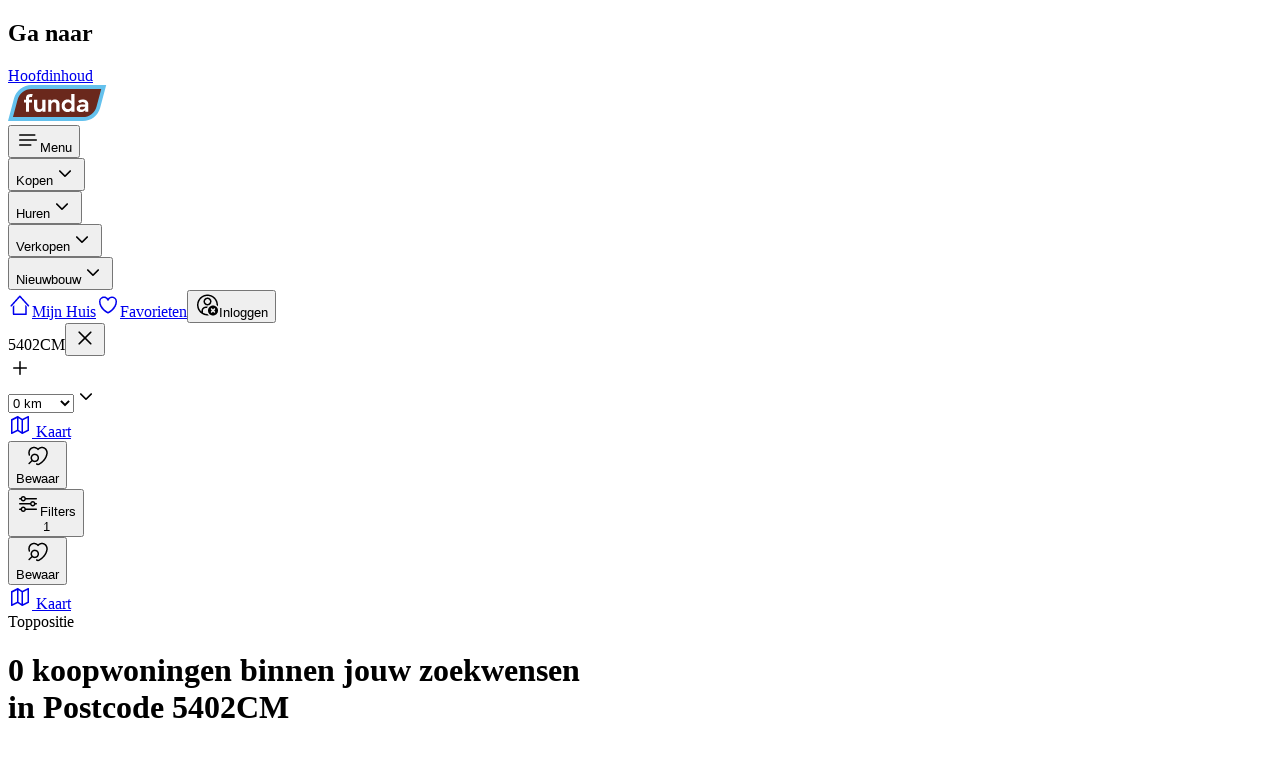

--- FILE ---
content_type: text/html;charset=utf-8
request_url: https://www.funda.nl/zoeken/koop/?selected_area=%5B%225402cm%22%5D&&construction_type=%5B%22newly_built%22%5D
body_size: 36799
content:
<!DOCTYPE html><html  dir="ltr" lang="nl-NL" class="" style=""><head><meta charset="utf-8"><meta name="viewport" content="width=device-width, initial-scale=1"><title>Koopwoningen  - huizen te koop in  | Funda</title><link rel="preconnect" href="https://assets.fstatic.nl"><link rel="preconnect" href="https://nuxt.fstatic.nl"><link rel="preconnect" href="https://cloud.funda.nl"><style>[data-reka-popper-content-wrapper][data-v-981cb276]{transform:none!important}</style><style>@media(prefers-reduced-motion:no-preference){.accordion-content[data-state=open][data-v-bcb49471]{animation:accordion-content-open-bcb49471 .5s var(--ease-in-out-soft)}.accordion-content[data-state=closed][data-v-bcb49471]{animation:accordion-content-close-bcb49471 .5s var(--ease-in-out-soft)}}@keyframes accordion-content-open-bcb49471{0%{height:0;opacity:0;transform:scaleY(.97) scaleX(1.02)}to{height:var(--reka-accordion-content-height);opacity:1;transform:scaleY(1) scaleX(1)}}@keyframes accordion-content-close-bcb49471{0%{height:var(--reka-accordion-content-height);opacity:1;transform:scaleY(1) scaleX(1)}to{height:0;opacity:0;transform:scaleY(.97) scaleX(1.02)}}</style><style>.hide-scroll[data-v-2cf8fe59]::-webkit-scrollbar{display:none}.hide-scroll[data-v-2cf8fe59]{-ms-overflow-style:none;scrollbar-width:none}</style><style>[data-v-45ab83ed]>div.absolute.top-0{display:inline-flex}</style><style>[data-reka-popper-content-wrapper]{z-index:50!important}</style><style>input[type=checkbox][data-v-21820f53]:after,input[type=checkbox][data-v-21820f53]:before{-webkit-mask-image:url('data:image/svg+xml;charset=utf-8,<svg xmlns="http://www.w3.org/2000/svg" width="16" height="16" fill="currentColor" viewBox="0 0 48 48"><path fill-rule="evenodd" d="M38.832 13.877a3 3 0 0 0-4.24 0l-15 14.94-6.47-6.47A3 3 0 0 0 8 24.472a3 3 0 0 0 .882 2.125l8.49 8.48a3 3 0 0 0 2.17.88 3 3 0 0 0 2.29-.87l17-17a3 3 0 0 0 0-4.21"/></svg>');mask-image:url('data:image/svg+xml;charset=utf-8,<svg xmlns="http://www.w3.org/2000/svg" width="16" height="16" fill="currentColor" viewBox="0 0 48 48"><path fill-rule="evenodd" d="M38.832 13.877a3 3 0 0 0-4.24 0l-15 14.94-6.47-6.47A3 3 0 0 0 8 24.472a3 3 0 0 0 .882 2.125l8.49 8.48a3 3 0 0 0 2.17.88 3 3 0 0 0 2.29-.87l17-17a3 3 0 0 0 0-4.21"/></svg>')}</style><style>@keyframes radio-scale-in-25461e96{0%{transform:scale(1)}9%{transform:scale(.4)}10%{transform:scale(1.6)}to{transform:scale(1)}}@keyframes radio-scale-out-25461e96{0%{transform:scale(1)}to{transform:scale(0)}}@media(prefers-reduced-motion:no-preference){.is-checked[data-v-25461e96]:before,input[type=radio][data-v-25461e96]:checked:before{animation:radio-scale-in-25461e96 .4s ease-in-out}[data-v-25461e96]:not(.is-checked):before,input[type=radio][data-v-25461e96]:not(:checked):before{animation:radio-scale-out-25461e96 .6s ease-in-out}}</style><style>@media(prefers-reduced-motion:no-preference){.popover-animation{animation-duration:.4s;animation-timing-function:var(--ease-in-out-soft)}.popover-animation[data-state*=open]{animation-name:fadeIn}.popover-animation[data-state=closed]{animation-name:fadeOut}}@keyframes fadeIn{0%{opacity:0}to{opacity:1}}@keyframes fadeOut{0%{opacity:1}to{opacity:0}}</style><link rel="stylesheet" href="https://nuxt.fstatic.nl/28ee509950391457/zoeken/_nuxt/style.CLMJHnv1.css" crossorigin><link rel="preload" href="https://assets.fstatic.nl/shared/fonts/proximanova-regular.woff2" as="font" type="font/woff2" crossorigin="anonymous"><link rel="preload" href="https://assets.fstatic.nl/shared/fonts/proximanova-semibold.woff2" as="font" type="font/woff2" crossorigin="anonymous"><link rel="preload" as="fetch" fetchpriority="low" crossorigin="anonymous" href="https://nuxt.fstatic.nl/28ee509950391457/zoeken/_nuxt/builds/meta/2d87c2ba-23f6-4f7c-8bca-3b57d62aa848.json"><link rel="dns-prefetch" href="https://cdn.optimizely.com"><link rel="dns-prefetch" href="https://evs.seg.funda.nl"><meta name="theme-color" content="#FF9B21"><link rel="icon" type="image/svg+xml" href="https://assets.fstatic.nl/shared/images/favicon.svg"><link rel="apple-touch-icon" sizes="180x180" href="https://assets.fstatic.nl/shared/images/apple-touch-icon.png"><meta name="description" content="Op Funda vind je huizen te koop in . Funda helpt je je nieuwe huis te vinden met zoekfilters, foto's, video's en plattegronden."><meta content="https://assets.fstatic.nl/shared/images/og-image.png" property="og:image"><link rel="canonical" href="https://www.funda.nl/zoeken/koop/?selected_area=[&quot;5402cm&quot;]"><script data-hid="result-list-metadata"></script><script type="module" src="https://nuxt.fstatic.nl/28ee509950391457/zoeken/_nuxt/CarBeVLY.js" crossorigin></script></head><body><div id="__nuxt"><div class="flex h-full flex-col"><!--[--><div role="navigation" class="fixed -start-full z-50 m-4 w-64 -translate-y-5 rounded-md bg-white p-4 opacity-0 shadow-md transition duration-300 focus-within:start-0 focus-within:translate-y-0 focus-within:opacity-100" hydrate-on-never><h2 class="mb-4">Ga naar</h2><a class="text-secondary-70" href="#main-content">Hoofdinhoud</a></div><header class="z-10 h-15 w-full shrink-0 bg-primary-50 px-1 md:px-4"><nav aria-label="Main" class="m-auto flex h-full max-w-(--breakpoint-lg) items-center justify-between md:justify-start"><a href="https://www.funda.nl" rel="noopener noreferrer" aria-label="Funda" class="order-2 grow py-3 md:order-1 md:grow-0"><!--[--><img alt="Funda logo" class="h-8 md:h-9" width="99" height="36" src="https://assets.fstatic.nl/shared/images/funda-logo-blue.svg"><!--]--></a><!--[--><div class="order-1 mx-2 flex h-full items-center md:order-2 md:ml-4 md:mr-0 md:grow" data-navigation-menu><div class="flex md:hidden" data-testid="mobile-menu" data-v-981cb276><!--[--><!--[--><!--[--><button aria-label="Open menu" class="flex py-1 lg:py-2.5 cursor-pointer rounded flex-col items-center justify-center px-1 text-white lg:flex-row lg:px-2 active:hover:bg-primary-50-darken-2 hover:bg-primary-50-darken-1" id="reka-dropdown-menu-trigger-v-0-0" type="button" aria-haspopup="menu" aria-expanded="false" data-state="closed" data-v-981cb276><!--[--><!--[--><svg xmlns="http://www.w3.org/2000/svg" width="24" height="24" fill="currentColor" role="presentation" viewbox="0 0 48 48" aria-label="Menu"><path d="M7.5 12.5h30a1.5 1.5 0 010 3h-30a1.5 1.5 0 010-3zm0 10h33a1.5 1.5 0 010 3h-33a1.5 1.5 0 010-3zm0 10h22a1.5 1.5 0 010 3h-22a1.5 1.5 0 010-3z"></path></svg><!--]--><span class="max-w-[55px] truncate pt-1 text-xs" data-v-981cb276>Menu</span><!--]--></button><!--v-if--><!--]--><!--]--><!--]--></div><div class="flex h-full items-center gap-2 max-md:hidden"><!--[--><div><div class="relative border-b border-neutral-20 md:border-0"><!--[--><div data-state="closed" data-orientation="vertical"><!--[--><!--[--><button type="button" aria-controls aria-expanded="false" data-state="closed" id="reka-accordion-trigger-v-0-1" data-reka-collection-item data-orientation="vertical" aria-label="Open menu item" class="inline-block size-full px-4 py-3 text-left font-semibold focus-visible:ring-1 md:flex md:items-center md:font-normal md:flex md:py-1 lg:py-2.5 md:cursor-pointer md:rounded md:flex-col md:items-center md:justify-center md:px-1 md:text-white lg:flex-row lg:px-2 md:active:hover:bg-primary-50-darken-2 md:hover:bg-primary-50-darken-1" data-track="[&quot;Header Menu Viewed&quot;,{&quot;menu_category&quot;:&quot;buy&quot;}]" data-track-type="click"><!--[--><!--[--><!--[--><!--]--><span class="md:inline-block md:max-w-[118px] md:truncate">Kopen</span><svg xmlns="http://www.w3.org/2000/svg" width="24" height="24" fill="currentColor" role="presentation" viewbox="0 0 48 48" aria-hidden="true" class="absolute right-5 top-3 fill-current text-neutral-40 md:hidden"><path d="M35.66 18.83a1.5 1.5 0 00-2.12 0L24 28.37l-9.54-9.54A1.5 1.5 0 0012.34 21l10.57 10.53a1.52 1.52 0 002.13 0L35.66 21a1.5 1.5 0 000-2.17z"></path></svg><!--]--><!--]--></button><div role="region" aria-labelledby="reka-accordion-trigger-v-0-1" data-state="closed" data-orientation="vertical" style="--reka-accordion-content-width:var(--reka-collapsible-content-width);--reka-accordion-content-height:var(--reka-collapsible-content-height);--reka-collapsible-content-height:0px;--reka-collapsible-content-width:0px;" class="z-50 translate-y-0 overflow-hidden bg-white focus-visible:outline-none md:absolute md:bottom-auto md:top-[65px] md:overflow-visible md:rounded md:shadow-[0px_4px_20px_-1px_rgba(0,0,0,0.2)] md:inset-x-0 md:w-88" data-testid="menu-accordion-content-container" id="reka-collapsible-content-v-0-2" hidden><!--[--><!--[--><div class="absolute -top-2 hidden w-4 overflow-hidden md:inline-block left-8" aria-hidden="true"><div class="h-2.5 w-4 origin-bottom-left rotate-45 bg-white"></div></div><!--[--><div><ul class="pb-2 md:py-2"><!--[--><li><a class="inline-flex cursor-pointer items-center justify-center focus:outline-hidden gap-2.5 border-transparent focus:outline-hidden focus-visible:outline-offset text-secondary-70 hover:text-secondary-70-darken-1 active:text-secondary-70-darken-2 active:outline-secondary-70-darken-2 focus-visible:text-secondary-70-darken-1 focus-visible:outline-secondary-70-darken-1 h-11 w-full justify-start px-5 hover:bg-secondary-10 hover:text-secondary-90" href="https://www.funda.nl/zoeken/koop/?selected_area=%5B&quot;nl&quot;%5D" role="menuitem" data-track="[&quot;Header Menu Clicked&quot;,{&quot;navigation_trigger&quot;:&quot;listing_search&quot;,&quot;menu_category&quot;:&quot;buy&quot;}]" data-track-type="click"><!--[--><!--[--><svg xmlns="http://www.w3.org/2000/svg" width="24" height="24" fill="currentColor" role="presentation" viewbox="0 0 48 48" class="-mt-0.5" aria-hidden="true"><path d="M39.86 37.73l-9.48-9.48a13.14 13.14 0 10-2.12 2.12l9.48 9.48a1.5 1.5 0 102.12-2.12zm-19.75-7.5a10.11 10.11 0 1110.12-10.12 10.12 10.12 0 01-10.12 10.12z"></path></svg> Zoek een koopwoning<!--]--><!--]--></a></li><li><a class="inline-flex cursor-pointer items-center justify-center focus:outline-hidden gap-2.5 border-transparent focus:outline-hidden focus-visible:outline-offset text-secondary-70 hover:text-secondary-70-darken-1 active:text-secondary-70-darken-2 active:outline-secondary-70-darken-2 focus-visible:text-secondary-70-darken-1 focus-visible:outline-secondary-70-darken-1 h-11 w-full justify-start px-5 hover:bg-secondary-10 hover:text-secondary-90" href="https://www.funda.nl/makelaar-zoeken/aankoop/" role="menuitem" data-track="[&quot;Header Menu Clicked&quot;,{&quot;navigation_trigger&quot;:&quot;finding_an_agent&quot;,&quot;menu_category&quot;:&quot;buy&quot;}]" data-track-type="click"><!--[--><!--[--><svg xmlns="http://www.w3.org/2000/svg" width="24" height="24" fill="currentColor" role="presentation" viewbox="0 0 48 48" class="-mt-0.5" aria-hidden="true"><path d="M35.93 31.07c-.46-3.33-3.34-6-7.13-6.83h-.19a1.5 1.5 0 00-1 .26 1.49 1.49 0 00-.55.71l-.1.27-.59 1.52L24 33.52 21.63 27l-.56-1.54-.1-.27a1.49 1.49 0 00-.55-.71 1.5 1.5 0 00-1-.26h-.19c-3.78.8-6.67 3.5-7.13 6.83a1.48 1.48 0 00-.07.43v8a1.5 1.5 0 003 0V32c0-2 1.48-3.66 3.62-4.48l4 10.9v.06l.06.13.08.13.09.12.09.1.13.11.09.07.16.09H24.71l.16-.09.09-.07.13-.11.09-.1.09-.12.08-.13.06-.13v-.06l4-10.9C31.52 28.34 33 30 33 32v7.5a1.5 1.5 0 003 0v-8a1.48 1.48 0 00-.07-.43zM24 22a8 8 0 10-8-8 8 8 0 008 8zm0-13a5 5 0 11-5 5 5 5 0 015-5z"></path></svg> Zoek een NVM-aankoopmakelaar<!--]--><!--]--></a></li><li><a class="inline-flex cursor-pointer items-center justify-center focus:outline-hidden gap-2.5 border-transparent focus:outline-hidden focus-visible:outline-offset text-secondary-70 hover:text-secondary-70-darken-1 active:text-secondary-70-darken-2 active:outline-secondary-70-darken-2 focus-visible:text-secondary-70-darken-1 focus-visible:outline-secondary-70-darken-1 h-11 w-full justify-start px-5 hover:bg-secondary-10 hover:text-secondary-90" href="https://www.funda.nl/hypotheek/maandlasten/ing/" role="menuitem" data-track="[&quot;Header Menu Clicked&quot;,{&quot;navigation_trigger&quot;:&quot;mortgage_calculator&quot;,&quot;menu_category&quot;:&quot;buy&quot;}]" data-track-type="click"><!--[--><!--[--><svg xmlns="http://www.w3.org/2000/svg" width="24" height="24" fill="currentColor" role="presentation" viewbox="0 0 48 48" class="-mt-0.5" aria-hidden="true"><circle cx="16" cy="22" r="2"></circle><circle cx="24" cy="22" r="2"></circle><circle cx="32" cy="22" r="2"></circle><circle cx="16" cy="29" r="2"></circle><circle cx="24" cy="29" r="2"></circle><circle cx="32" cy="29" r="2"></circle><circle cx="16" cy="36" r="2"></circle><circle cx="24" cy="36" r="2"></circle><circle cx="32" cy="36" r="2"></circle><rect width="20" height="8" x="14" y="9" rx="1" ry="1"></rect><path d="M36 6a1 1 0 011 1v34a1 1 0 01-1 1H12a1 1 0 01-1-1V7a1 1 0 011-1h24m0-3H12a4 4 0 00-4 4v34a4 4 0 004 4h24a4 4 0 004-4V7a4 4 0 00-4-4z"></path></svg> Bereken je maandlasten<!--]--><!--]--></a></li><li><a class="inline-flex cursor-pointer items-center justify-center focus:outline-hidden gap-2.5 border-transparent focus:outline-hidden focus-visible:outline-offset text-secondary-70 hover:text-secondary-70-darken-1 active:text-secondary-70-darken-2 active:outline-secondary-70-darken-2 focus-visible:text-secondary-70-darken-1 focus-visible:outline-secondary-70-darken-1 h-11 w-full justify-start px-5 hover:bg-secondary-10 hover:text-secondary-90" href="https://www.funda.nl/meer-weten/kopen/" role="menuitem" data-track="[&quot;Header Menu Clicked&quot;,{&quot;navigation_trigger&quot;:&quot;buying_tips&quot;,&quot;menu_category&quot;:&quot;buy&quot;}]" data-track-type="click"><!--[--><!--[--><svg xmlns="http://www.w3.org/2000/svg" width="24" height="24" fill="currentColor" role="presentation" viewbox="0 0 48 48" class="-mt-0.5" aria-hidden="true"><path d="M44 21.16A16 16 0 0028.84 6a1.5 1.5 0 00-.34 0h-23A1.5 1.5 0 004 7.5v19a1.49 1.49 0 000 .34A16 16 0 0020 42h22.5a1.5 1.5 0 001.5-1.5v-19a1.49 1.49 0 000-.34zM20 39A13 13 0 017 26V9h21a13 13 0 0113 13v17H20z"></path><path d="M32.13 33H15.87A1.72 1.72 0 0114 31.5a1.72 1.72 0 011.87-1.5h16.26A1.72 1.72 0 0134 31.5a1.72 1.72 0 01-1.87 1.5zM32.76 18H15.24A1.39 1.39 0 0114 16.5a1.39 1.39 0 011.24-1.5h17.52A1.39 1.39 0 0134 16.5a1.39 1.39 0 01-1.24 1.5zM32.76 25.5H15.24a1.52 1.52 0 010-3h17.52a1.52 1.52 0 010 3z"></path></svg> Alles wat je moet weten over kopen<!--]--><!--]--></a></li><!--]--></ul><!----></div><!--]--><!--]--><!--]--></div><!--]--><!--]--></div><!--]--></div></div><div><div class="relative border-b border-neutral-20 md:border-0"><!--[--><div data-state="closed" data-orientation="vertical"><!--[--><!--[--><button type="button" aria-controls aria-expanded="false" data-state="closed" id="reka-accordion-trigger-v-0-3" data-reka-collection-item data-orientation="vertical" aria-label="Open menu item" class="inline-block size-full px-4 py-3 text-left font-semibold focus-visible:ring-1 md:flex md:items-center md:font-normal md:flex md:py-1 lg:py-2.5 md:cursor-pointer md:rounded md:flex-col md:items-center md:justify-center md:px-1 md:text-white lg:flex-row lg:px-2 md:active:hover:bg-primary-50-darken-2 md:hover:bg-primary-50-darken-1" data-track="[&quot;Header Menu Viewed&quot;,{&quot;menu_category&quot;:&quot;rent&quot;}]" data-track-type="click"><!--[--><!--[--><!--[--><!--]--><span class="md:inline-block md:max-w-[118px] md:truncate">Huren</span><svg xmlns="http://www.w3.org/2000/svg" width="24" height="24" fill="currentColor" role="presentation" viewbox="0 0 48 48" aria-hidden="true" class="absolute right-5 top-3 fill-current text-neutral-40 md:hidden"><path d="M35.66 18.83a1.5 1.5 0 00-2.12 0L24 28.37l-9.54-9.54A1.5 1.5 0 0012.34 21l10.57 10.53a1.52 1.52 0 002.13 0L35.66 21a1.5 1.5 0 000-2.17z"></path></svg><!--]--><!--]--></button><div role="region" aria-labelledby="reka-accordion-trigger-v-0-3" data-state="closed" data-orientation="vertical" style="--reka-accordion-content-width:var(--reka-collapsible-content-width);--reka-accordion-content-height:var(--reka-collapsible-content-height);--reka-collapsible-content-height:0px;--reka-collapsible-content-width:0px;" class="z-50 translate-y-0 overflow-hidden bg-white focus-visible:outline-none md:absolute md:bottom-auto md:top-[65px] md:overflow-visible md:rounded md:shadow-[0px_4px_20px_-1px_rgba(0,0,0,0.2)] md:inset-x-0 md:w-88" data-testid="menu-accordion-content-container" id="reka-collapsible-content-v-0-4" hidden><!--[--><!--[--><div class="absolute -top-2 hidden w-4 overflow-hidden md:inline-block left-8" aria-hidden="true"><div class="h-2.5 w-4 origin-bottom-left rotate-45 bg-white"></div></div><!--[--><div><ul class="pb-2 md:py-2"><!--[--><li><a class="inline-flex cursor-pointer items-center justify-center focus:outline-hidden gap-2.5 border-transparent focus:outline-hidden focus-visible:outline-offset text-secondary-70 hover:text-secondary-70-darken-1 active:text-secondary-70-darken-2 active:outline-secondary-70-darken-2 focus-visible:text-secondary-70-darken-1 focus-visible:outline-secondary-70-darken-1 h-11 w-full justify-start px-5 hover:bg-secondary-10 hover:text-secondary-90" href="https://www.funda.nl/zoeken/huur/?selected_area=%5B&quot;nl&quot;%5D" role="menuitem" data-track="[&quot;Header Menu Clicked&quot;,{&quot;navigation_trigger&quot;:&quot;listing_search&quot;,&quot;menu_category&quot;:&quot;rent&quot;}]" data-track-type="click"><!--[--><!--[--><svg xmlns="http://www.w3.org/2000/svg" width="24" height="24" fill="currentColor" role="presentation" viewbox="0 0 48 48" class="-mt-0.5" aria-hidden="true"><path d="M39.86 37.73l-9.48-9.48a13.14 13.14 0 10-2.12 2.12l9.48 9.48a1.5 1.5 0 102.12-2.12zm-19.75-7.5a10.11 10.11 0 1110.12-10.12 10.12 10.12 0 01-10.12 10.12z"></path></svg> Zoek een huurwoning<!--]--><!--]--></a></li><!--]--></ul><!----></div><!--]--><!--]--><!--]--></div><!--]--><!--]--></div><!--]--></div></div><div><div class="relative border-b border-neutral-20 md:border-0"><!--[--><div data-state="closed" data-orientation="vertical"><!--[--><!--[--><button type="button" aria-controls aria-expanded="false" data-state="closed" id="reka-accordion-trigger-v-0-5" data-reka-collection-item data-orientation="vertical" aria-label="Open menu item" class="inline-block size-full px-4 py-3 text-left font-semibold focus-visible:ring-1 md:flex md:items-center md:font-normal md:flex md:py-1 lg:py-2.5 md:cursor-pointer md:rounded md:flex-col md:items-center md:justify-center md:px-1 md:text-white lg:flex-row lg:px-2 md:active:hover:bg-primary-50-darken-2 md:hover:bg-primary-50-darken-1" data-track="[&quot;Header Menu Viewed&quot;,{&quot;menu_category&quot;:&quot;sell&quot;}]" data-track-type="click"><!--[--><!--[--><!--[--><!--]--><span class="md:inline-block md:max-w-[118px] md:truncate">Verkopen</span><svg xmlns="http://www.w3.org/2000/svg" width="24" height="24" fill="currentColor" role="presentation" viewbox="0 0 48 48" aria-hidden="true" class="absolute right-5 top-3 fill-current text-neutral-40 md:hidden"><path d="M35.66 18.83a1.5 1.5 0 00-2.12 0L24 28.37l-9.54-9.54A1.5 1.5 0 0012.34 21l10.57 10.53a1.52 1.52 0 002.13 0L35.66 21a1.5 1.5 0 000-2.17z"></path></svg><!--]--><!--]--></button><div role="region" aria-labelledby="reka-accordion-trigger-v-0-5" data-state="closed" data-orientation="vertical" style="--reka-accordion-content-width:var(--reka-collapsible-content-width);--reka-accordion-content-height:var(--reka-collapsible-content-height);--reka-collapsible-content-height:0px;--reka-collapsible-content-width:0px;" class="z-50 translate-y-0 overflow-hidden bg-white focus-visible:outline-none md:absolute md:bottom-auto md:top-[65px] md:overflow-visible md:rounded md:shadow-[0px_4px_20px_-1px_rgba(0,0,0,0.2)] md:inset-x-0 md:w-88" data-testid="menu-accordion-content-container" id="reka-collapsible-content-v-0-6" hidden><!--[--><!--[--><div class="absolute -top-2 hidden w-4 overflow-hidden md:inline-block left-8" aria-hidden="true"><div class="h-2.5 w-4 origin-bottom-left rotate-45 bg-white"></div></div><!--[--><div><ul class="pb-2 md:py-2"><!--[--><li><a class="inline-flex cursor-pointer items-center justify-center focus:outline-hidden gap-2.5 border-transparent focus:outline-hidden focus-visible:outline-offset text-secondary-70 hover:text-secondary-70-darken-1 active:text-secondary-70-darken-2 active:outline-secondary-70-darken-2 focus-visible:text-secondary-70-darken-1 focus-visible:outline-secondary-70-darken-1 h-11 w-full justify-start px-5 hover:bg-secondary-10 hover:text-secondary-90" href="https://www.funda.nl/makelaar-zoeken/verkoop/" role="menuitem" data-track="[&quot;Header Menu Clicked&quot;,{&quot;navigation_trigger&quot;:&quot;finding_an_agent&quot;,&quot;menu_category&quot;:&quot;sell&quot;}]" data-track-type="click"><!--[--><!--[--><svg xmlns="http://www.w3.org/2000/svg" width="24" height="24" fill="currentColor" role="presentation" viewbox="0 0 48 48" class="-mt-0.5" aria-hidden="true"><path d="M35.93 31.07c-.46-3.33-3.34-6-7.13-6.83h-.19a1.5 1.5 0 00-1 .26 1.49 1.49 0 00-.55.71l-.1.27-.59 1.52L24 33.52 21.63 27l-.56-1.54-.1-.27a1.49 1.49 0 00-.55-.71 1.5 1.5 0 00-1-.26h-.19c-3.78.8-6.67 3.5-7.13 6.83a1.48 1.48 0 00-.07.43v8a1.5 1.5 0 003 0V32c0-2 1.48-3.66 3.62-4.48l4 10.9v.06l.06.13.08.13.09.12.09.1.13.11.09.07.16.09H24.71l.16-.09.09-.07.13-.11.09-.1.09-.12.08-.13.06-.13v-.06l4-10.9C31.52 28.34 33 30 33 32v7.5a1.5 1.5 0 003 0v-8a1.48 1.48 0 00-.07-.43zM24 22a8 8 0 10-8-8 8 8 0 008 8zm0-13a5 5 0 11-5 5 5 5 0 015-5z"></path></svg> Zoek een NVM-verkoopmakelaar<!--]--><!--]--></a></li><li><a class="inline-flex cursor-pointer items-center justify-center focus:outline-hidden gap-2.5 border-transparent focus:outline-hidden focus-visible:outline-offset text-secondary-70 hover:text-secondary-70-darken-1 active:text-secondary-70-darken-2 active:outline-secondary-70-darken-2 focus-visible:text-secondary-70-darken-1 focus-visible:outline-secondary-70-darken-1 h-11 w-full justify-start px-5 hover:bg-secondary-10 hover:text-secondary-90" href="https://www.funda.nl/meer-weten/producten-en-diensten/" role="menuitem" data-track="[&quot;Header Menu Clicked&quot;,{&quot;navigation_trigger&quot;:&quot;house_on_funda&quot;,&quot;menu_category&quot;:&quot;sell&quot;}]" data-track-type="click"><!--[--><!--[--><svg xmlns="http://www.w3.org/2000/svg" width="24" height="24" fill="currentColor" role="presentation" viewbox="0 0 48 48" class="-mt-0.5" aria-hidden="true"><path d="M26 36v7h2.504c.826 0 1.496.666 1.496 1.5 0 .828-.68 1.5-1.496 1.5h-9.008A1.494 1.494 0 0118 44.5c0-.828.68-1.5 1.496-1.5H22v-7h-9.009A2.997 2.997 0 0110 32.992V9.008A3.001 3.001 0 0112.991 6H22V4.005a2 2 0 114 0V6h9.009A2.997 2.997 0 0138 9.008v23.984A3.001 3.001 0 0135.009 36H26zm9-26.992C35 9.002 12.991 9 12.991 9c.01 0 .009 23.992.009 23.992 0 .006 22.009.008 22.009.008C35.002 33 35 9.008 35 9.008zm-19 7.49c0-.827.667-1.498 1.505-1.498h12.99c.831 0 1.505.665 1.505 1.499V19.5c0 .83-.667 1.5-1.505 1.5h-12.99A1.498 1.498 0 0116 19.501V16.5z"></path></svg> Plaats je huis op Funda<!--]--><!--]--></a></li><li><a class="inline-flex cursor-pointer items-center justify-center focus:outline-hidden gap-2.5 border-transparent focus:outline-hidden focus-visible:outline-offset text-secondary-70 hover:text-secondary-70-darken-1 active:text-secondary-70-darken-2 active:outline-secondary-70-darken-2 focus-visible:text-secondary-70-darken-1 focus-visible:outline-secondary-70-darken-1 h-11 w-full justify-start px-5 hover:bg-secondary-10 hover:text-secondary-90" href="https://www.funda.nl/meer-weten/verkopen/" role="menuitem" data-track="[&quot;Header Menu Clicked&quot;,{&quot;navigation_trigger&quot;:&quot;selling_tips&quot;,&quot;menu_category&quot;:&quot;sell&quot;}]" data-track-type="click"><!--[--><!--[--><svg xmlns="http://www.w3.org/2000/svg" width="24" height="24" fill="currentColor" role="presentation" viewbox="0 0 48 48" class="-mt-0.5" aria-hidden="true"><path d="M44 21.16A16 16 0 0028.84 6a1.5 1.5 0 00-.34 0h-23A1.5 1.5 0 004 7.5v19a1.49 1.49 0 000 .34A16 16 0 0020 42h22.5a1.5 1.5 0 001.5-1.5v-19a1.49 1.49 0 000-.34zM20 39A13 13 0 017 26V9h21a13 13 0 0113 13v17H20z"></path><path d="M32.13 33H15.87A1.72 1.72 0 0114 31.5a1.72 1.72 0 011.87-1.5h16.26A1.72 1.72 0 0134 31.5a1.72 1.72 0 01-1.87 1.5zM32.76 18H15.24A1.39 1.39 0 0114 16.5a1.39 1.39 0 011.24-1.5h17.52A1.39 1.39 0 0134 16.5a1.39 1.39 0 01-1.24 1.5zM32.76 25.5H15.24a1.52 1.52 0 010-3h17.52a1.52 1.52 0 010 3z"></path></svg> Alles wat je moet weten over verkopen<!--]--><!--]--></a></li><!--]--></ul><!----></div><!--]--><!--]--><!--]--></div><!--]--><!--]--></div><!--]--></div></div><div><div class="relative border-b border-neutral-20 md:border-0"><!--[--><div data-state="closed" data-orientation="vertical"><!--[--><!--[--><button type="button" aria-controls aria-expanded="false" data-state="closed" id="reka-accordion-trigger-v-0-7" data-reka-collection-item data-orientation="vertical" aria-label="Open menu item" class="inline-block size-full px-4 py-3 text-left font-semibold focus-visible:ring-1 md:flex md:items-center md:font-normal md:flex md:py-1 lg:py-2.5 md:cursor-pointer md:rounded md:flex-col md:items-center md:justify-center md:px-1 md:text-white lg:flex-row lg:px-2 md:active:hover:bg-primary-50-darken-2 md:hover:bg-primary-50-darken-1" data-track="[&quot;Header Menu Viewed&quot;,{&quot;menu_category&quot;:&quot;newly_built&quot;}]" data-track-type="click"><!--[--><!--[--><!--[--><!--]--><span class="md:inline-block md:max-w-[118px] md:truncate">Nieuwbouw</span><svg xmlns="http://www.w3.org/2000/svg" width="24" height="24" fill="currentColor" role="presentation" viewbox="0 0 48 48" aria-hidden="true" class="absolute right-5 top-3 fill-current text-neutral-40 md:hidden"><path d="M35.66 18.83a1.5 1.5 0 00-2.12 0L24 28.37l-9.54-9.54A1.5 1.5 0 0012.34 21l10.57 10.53a1.52 1.52 0 002.13 0L35.66 21a1.5 1.5 0 000-2.17z"></path></svg><!--]--><!--]--></button><div role="region" aria-labelledby="reka-accordion-trigger-v-0-7" data-state="closed" data-orientation="vertical" style="--reka-accordion-content-width:var(--reka-collapsible-content-width);--reka-accordion-content-height:var(--reka-collapsible-content-height);--reka-collapsible-content-height:0px;--reka-collapsible-content-width:0px;" class="z-50 translate-y-0 overflow-hidden bg-white focus-visible:outline-none md:absolute md:bottom-auto md:top-[65px] md:overflow-visible md:rounded md:shadow-[0px_4px_20px_-1px_rgba(0,0,0,0.2)] md:inset-x-0 md:w-88" data-testid="menu-accordion-content-container" id="reka-collapsible-content-v-0-8" hidden><!--[--><!--[--><div class="absolute -top-2 hidden w-4 overflow-hidden md:inline-block left-8" aria-hidden="true"><div class="h-2.5 w-4 origin-bottom-left rotate-45 bg-white"></div></div><!--[--><div><ul class="pb-2 md:py-2"><!--[--><li><a class="inline-flex cursor-pointer items-center justify-center focus:outline-hidden gap-2.5 border-transparent focus:outline-hidden focus-visible:outline-offset text-secondary-70 hover:text-secondary-70-darken-1 active:text-secondary-70-darken-2 active:outline-secondary-70-darken-2 focus-visible:text-secondary-70-darken-1 focus-visible:outline-secondary-70-darken-1 h-11 w-full justify-start px-5 hover:bg-secondary-10 hover:text-secondary-90" href="https://www.funda.nl/zoeken/koop?construction_type=[&quot;newly_built&quot;]&amp;type=[&quot;group&quot;]" role="menuitem" data-track="[&quot;Header Menu Clicked&quot;,{&quot;navigation_trigger&quot;:&quot;listing_search&quot;,&quot;menu_category&quot;:&quot;newly_built&quot;}]" data-track-type="click"><!--[--><!--[--><svg xmlns="http://www.w3.org/2000/svg" width="24" height="24" fill="currentColor" role="presentation" viewbox="0 0 48 48" class="-mt-0.5" aria-hidden="true"><path d="M39.86 37.73l-9.48-9.48a13.14 13.14 0 10-2.12 2.12l9.48 9.48a1.5 1.5 0 102.12-2.12zm-19.75-7.5a10.11 10.11 0 1110.12-10.12 10.12 10.12 0 01-10.12 10.12z"></path></svg> Zoek een nieuwbouwwoning<!--]--><!--]--></a></li><li><a class="inline-flex cursor-pointer items-center justify-center focus:outline-hidden gap-2.5 border-transparent focus:outline-hidden focus-visible:outline-offset text-secondary-70 hover:text-secondary-70-darken-1 active:text-secondary-70-darken-2 active:outline-secondary-70-darken-2 focus-visible:text-secondary-70-darken-1 focus-visible:outline-secondary-70-darken-1 h-11 w-full justify-start px-5 hover:bg-secondary-10 hover:text-secondary-90" href="https://www.funda.nl/meer-weten/nieuwbouw/" role="menuitem" data-track="[&quot;Header Menu Clicked&quot;,{&quot;navigation_trigger&quot;:&quot;newly_built_tips&quot;,&quot;menu_category&quot;:&quot;newly_built&quot;}]" data-track-type="click"><!--[--><!--[--><svg xmlns="http://www.w3.org/2000/svg" width="24" height="24" fill="currentColor" role="presentation" viewbox="0 0 48 48" class="-mt-0.5" aria-hidden="true"><path d="M44 21.16A16 16 0 0028.84 6a1.5 1.5 0 00-.34 0h-23A1.5 1.5 0 004 7.5v19a1.49 1.49 0 000 .34A16 16 0 0020 42h22.5a1.5 1.5 0 001.5-1.5v-19a1.49 1.49 0 000-.34zM20 39A13 13 0 017 26V9h21a13 13 0 0113 13v17H20z"></path><path d="M32.13 33H15.87A1.72 1.72 0 0114 31.5a1.72 1.72 0 011.87-1.5h16.26A1.72 1.72 0 0134 31.5a1.72 1.72 0 01-1.87 1.5zM32.76 18H15.24A1.39 1.39 0 0114 16.5a1.39 1.39 0 011.24-1.5h17.52A1.39 1.39 0 0134 16.5a1.39 1.39 0 01-1.24 1.5zM32.76 25.5H15.24a1.52 1.52 0 010-3h17.52a1.52 1.52 0 010 3z"></path></svg> Alles over nieuwbouw<!--]--><!--]--></a></li><!--]--></ul><!----></div><!--]--><!--]--><!--]--></div><!--]--><!--]--></div><!--]--></div></div><!--]--></div></div><div class="order-4 mx-2 flex h-full items-center gap-2 md:-mr-2 md:ml-0"><!--[--><a class="flex py-1 lg:py-2.5 cursor-pointer rounded flex-col items-center justify-center px-1 text-white lg:flex-row lg:px-2 active:hover:bg-primary-50-darken-2 hover:bg-primary-50-darken-1" href="https://www.funda.nl/mijn-huis/"><svg xmlns="http://www.w3.org/2000/svg" width="24" height="24" fill="currentColor" role="presentation" viewbox="0 0 48 48" class="lg:-mt-1 lg:mr-2 lg:inline-block"><path d="M34.718 23.938l3 3.332v15.326a1.5 1.5 0 01-1.497 1.5H11.218a1.5 1.5 0 01-1.5-1.5V27.271l3-3.332v17.157h22V23.938zM23.735 4.998c.082.002.163.02.244.035.1.018.2.036.296.074.099.04.19.103.28.166.069.047.14.09.2.15.026.023.06.033.084.06L42.05 24.6a1.5 1.5 0 01-2.229 2.008l-2.106-2.339-3-3.332-11-12.216-11 12.217-3 3.332-2.101 2.333a1.5 1.5 0 01-2.23-2.007L22.598 5.48c.028-.032.068-.045.098-.073.039-.036.083-.06.125-.093.116-.089.237-.167.368-.217.06-.023.122-.032.184-.046.12-.029.24-.052.362-.052z"></path></svg><span class="truncate pt-1 text-xs lg:pt-0 lg:text-base">Mijn Huis</span></a><a class="flex py-1 lg:py-2.5 cursor-pointer rounded flex-col items-center justify-center px-1 text-white lg:flex-row lg:px-2 active:hover:bg-primary-50-darken-2 hover:bg-primary-50-darken-1" href="https://www.funda.nl/favorieten/"><svg xmlns="http://www.w3.org/2000/svg" width="24" height="24" fill="currentColor" role="presentation" viewbox="0 0 48 48" class="lg:-mt-1 lg:mr-2 lg:inline-block"><path d="M39 9.86A10.17 10.17 0 0032 7a9.9 9.9 0 00-6 2 10.1 10.1 0 00-2 2 10.1 10.1 0 00-2-2 9.91 9.91 0 00-12 0 9.9 9.9 0 00-4 8c0 15 16 24 18 24s18-9 18-24a10 10 0 00-3-7.14zm-15 28a29.61 29.61 0 01-12.72-12.1A18.77 18.77 0 019 17a7 7 0 0113.41-2.81c.06.14.11.29.17.44a1.49 1.49 0 002.82 0c.05-.15.11-.3.17-.44A7 7 0 0139 17a18.77 18.77 0 01-2.28 8.81A29.61 29.61 0 0124 37.91z"></path></svg><span class="truncate pt-1 text-xs lg:pt-0 lg:text-base">Favorieten</span></a><!--]--><button class="flex py-1 lg:py-2.5 cursor-pointer rounded flex-col items-center justify-center px-1 text-white lg:flex-row lg:px-2 active:hover:bg-primary-50-darken-2 hover:bg-primary-50-darken-1" type="submit"><svg xmlns="http://www.w3.org/2000/svg" width="24" height="24" fill="currentColor" role="presentation" viewbox="0 0 24 24" class="lg:-mt-1 lg:mr-2 lg:inline-block"><path d="M2 12C2 6.20101 6.70101 1.5 12.5 1.5C15.2848 1.5 17.9555 2.60625 19.9246 4.57538C21.8938 6.54451 23 9.21523 23 12C23 12.4258 22.9747 12.8457 22.9254 13.2583C22.5136 12.7806 22.0335 12.3634 21.5003 12.022C21.5054 10.9315 21.3122 9.82972 20.9076 8.7704C19.5761 5.28449 16.2315 2.9818 12.5 2.9818C8.76846 2.9818 5.42395 5.28449 4.09245 8.7704C2.76095 12.2563 3.71867 16.2023 6.5 18.69V17.25C6.5008 17.1823 6.51089 17.115 6.53 17.05C6.78 15.055 8.685 13.5 11 13.5H12.8762C12.5203 13.9552 12.2237 14.4591 11.9982 15H11C10.8175 15.0011 10.6353 15.0161 10.455 15.045C9.06 15.26 8 16.275 8 17.5V19.78C9.39622 20.5952 10.9586 21.001 12.5202 20.9975C12.862 21.5318 13.2797 22.0129 13.7583 22.4254C13.3457 22.4747 12.9258 22.5 12.5 22.5C6.70101 22.5 2 17.799 2 12Z"></path><path fill-rule="evenodd" d="M8.5 8.5C8.5 6.29086 10.2909 4.5 12.5 4.5C13.5609 4.5 14.5783 4.92143 15.3284 5.67157C16.0786 6.42172 16.5 7.43913 16.5 8.5C16.5 10.7091 14.7091 12.5 12.5 12.5C10.2909 12.5 8.5 10.7091 8.5 8.5ZM10 8.5C10 9.88071 11.1193 11 12.5 11C13.8807 11 15 9.88071 15 8.5C15 7.11929 13.8807 6 12.5 6C11.1193 6 10 7.11929 10 8.5Z" clip-rule="evenodd"></path><path fill-rule="evenodd" d="M18.0044 22.5044C20.7658 22.5044 23.0044 20.2658 23.0044 17.5044C23.0044 14.743 20.7658 12.5044 18.0044 12.5044C15.243 12.5044 13.0044 14.743 13.0044 17.5044C13.0044 20.2658 15.243 22.5044 18.0044 22.5044ZM20.0347 15.4741C20.3276 15.767 20.3276 16.2418 20.0347 16.5347L19.0651 17.5044L20.0347 18.4741C20.3276 18.767 20.3276 19.2418 20.0347 19.5347C19.7418 19.8276 19.267 19.8276 18.9741 19.5347L18.0044 18.5651L17.0347 19.5347C16.7418 19.8276 16.267 19.8276 15.9741 19.5347C15.6812 19.2418 15.6812 18.767 15.9741 18.4741L16.9437 17.5044L15.9741 16.5347C15.6812 16.2418 15.6812 15.767 15.9741 15.4741C16.267 15.1812 16.7418 15.1812 17.0347 15.4741L18.0044 16.4437L18.9741 15.4741C19.267 15.1812 19.7418 15.1812 20.0347 15.4741Z" clip-rule="evenodd"></path></svg><span class="pt-1 text-xs lg:pt-0 lg:text-base">Inloggen</span></button></div><!--]--></nav></header><main id="main-content" tabindex="-1" class="flex-1"><!--[--><!----><!----><!----><!--]--><!--[--><div></div><div id="PageListings" class="grid grid-cols-1 md:grid-cols-[1fr_760px_1fr] 2xl:grid-cols-[1fr_1020px_1fr]"><!----><div class="hidden md:block"></div><div class="sticky z-9 bg-white transition-all duration-500 top-[-60px]
      2xl:top-[-76px]"><div class="flex gap-2 px-4 pt-4 2xl:px-0 2xl:pb-4"><!----><div class="relative flex h-11 rounded-sm border border-neutral-30 w-full 2xl:w-[745px]" data-testid="searchBoxSuggestions-mobile" data-v-2cf8fe59><div class="relative flex min-w-0 grow cursor-pointer items-center p-1 pr-10" data-v-2cf8fe59><div class="hide-scroll flex gap-1 overflow-x-auto" data-v-2cf8fe59><!--[--><div class="inline-flex cursor-default items-center justify-center rounded-xs border border-secondary-70 bg-secondary-10 px-4 py-2 select-none cursor-pointer rounded-[.15rem] border-none py-1! pr-0.5! pl-1.5! text-sm text-secondary-70 sm:px-2! lg:text-base" title data-v-2cf8fe59><!--[--><span class="max-w-[80px] truncate sm:max-w-none" data-v-2cf8fe59>5402CM</span><!--]--><button aria-label="Close" class="ml-2 text-secondary-70 hover:text-secondary-90"><svg xmlns="http://www.w3.org/2000/svg" width="24" height="24" fill="currentColor" role="presentation" viewbox="0 0 48 48"><path d="M26.12 24l10.61-10.61a1.5 1.5 0 000-2.12 1.5 1.5 0 00-2.12 0L24 21.88 13.39 11.27a1.5 1.5 0 10-2.12 2.12L21.88 24 11.27 34.61a1.5 1.5 0 102.12 2.12L24 26.12l10.61 10.61a1.5 1.5 0 002.12 0 1.5 1.5 0 000-2.12z"></path></svg></button></div><!--]--></div><div class="absolute -inset-y-px -right-px flex items-center rounded-r" data-v-2cf8fe59><div class="mr-px flex h-10 items-center bg-white pr-2 pl-1" data-v-2cf8fe59><div class="rounded-full bg-secondary-10 text-secondary-70" data-v-2cf8fe59><svg xmlns="http://www.w3.org/2000/svg" width="24" height="24" fill="currentColor" role="presentation" viewbox="0 0 48 48" data-v-2cf8fe59><path d="M36.5 22.5h-11v-11A1.5 1.5 0 0024 10a1.5 1.5 0 00-1.5 1.5v11h-11a1.5 1.5 0 000 3h11v11A1.5 1.5 0 0024 38a1.5 1.5 0 001.5-1.5v-11h11a1.5 1.5 0 000-3z"></path></svg></div></div></div></div><div class="relative flex shrink-0 items-center" data-v-2cf8fe59><div class="absolute inset-y-[0.3rem] left-0 z-10 w-px bg-neutral-30 content-none" data-v-2cf8fe59></div><div class="relative" data-v-45ab83ed><select value="0" class="min-h-11 w-full appearance-none overflow-hidden rounded-sm border bg-white py-2 pr-8 pl-4 text-base font-normal text-ellipsis outline-hidden disabled:bg-neutral-10 cursor-pointer border-neutral-30 focus:border-neutral-40 min-h-[40px]! border-none px-3! pr-8! pl-4!" aria-label="Radius" data-v-2cf8fe59><!----><!--[--><option selected value="0">0 km</option><option value="1">+1 km</option><option value="2">+2 km</option><option value="5">+5 km</option><option value="10">+10 km</option><option value="15">+15 km</option><option value="30">+30 km</option><option value="50">+50 km</option><!--]--></select><div class="pointer-events-none absolute top-0 right-0 inline-flex p-2"><svg xmlns="http://www.w3.org/2000/svg" width="24" height="24" fill="currentColor" role="presentation" viewbox="0 0 48 48" class="text-secondary-70"><path d="M35.66 18.83a1.5 1.5 0 00-2.12 0L24 28.37l-9.54-9.54A1.5 1.5 0 0012.34 21l10.57 10.53a1.52 1.52 0 002.13 0L35.66 21a1.5 1.5 0 000-2.17z"></path></svg></div></div></div><div style="display:none;" class="absolute -inset-x-px -top-px" data-v-2cf8fe59><div class="fixed inset-0 z-20 bg-black/25"></div><div class="relative z-30"><!--[--><div data-headlessui-state><div class="relative"><input defaultvalue id="headlessui-combobox-input-v-0-0-0-0" aria-expanded="false" aria-autocomplete="list" role="combobox" type="text" tabindex="0" data-headlessui-state class="h-11 w-full rounded-sm border border-neutral-40 bg-white py-2 pr-12 pl-3 outline-hidden placeholder:text-neutral-40 rounded-b-none" placeholder="Zoek op plaats, buurt of postcode" data-testid="search-box" autocomplete="off"><button class="inline-flex whitespace-nowrap border-solid rounded-sm cursor-pointer items-center justify-center focus:outline-none gap-2.5 
          bg-primary-50
          hover:bg-primary-50-darken-1
          active:bg-primary-50-darken-2

          focus-visible:bg-primary-50-darken-1
          focus-visible:outline-secondary-70-darken-1

          focus:outline-hidden focus-visible:outline-offset
          text-white hover:text-white
         px-2 py-1 h-11
      false transition-all duration-500 ease-in-out-soft active:scale-95 active:transition-none motion-reduce:transition-none absolute top-0 right-0 rounded-l-none rounded-b-none" aria-disabled="false" aria-live="off"><!----><span class="flex gap-2.5 transition-all duration-500 ease-in-out-soft motion-reduce:transition-none"><!--[--><svg xmlns="http://www.w3.org/2000/svg" width="24" height="24" fill="currentColor" role="presentation" viewbox="0 0 48 48"><path d="M26.12 24l10.61-10.61a1.5 1.5 0 000-2.12 1.5 1.5 0 00-2.12 0L24 21.88 13.39 11.27a1.5 1.5 0 10-2.12 2.12L21.88 24 11.27 34.61a1.5 1.5 0 102.12 2.12L24 26.12l10.61 10.61a1.5 1.5 0 002.12 0 1.5 1.5 0 000-2.12z"></path></svg><!--]--></span></button></div><!----><div class="space-y-3 rounded-b border border-t-0 border-neutral-40 bg-white p-3"><!----><ul class="flex max-h-[70vh] cursor-pointer flex-wrap gap-2 overflow-y-auto"><!--[--><li><div class="inline-flex cursor-default items-center justify-center rounded-xs border border-secondary-70 bg-secondary-10 px-4 py-2 select-none rounded-[.15rem] border-none py-1! pr-0.5! pl-1.5! text-sm text-secondary-70 sm:px-2! lg:text-base" title><!--[--><span class="max-w-[calc(100vw-102px)] truncate 2xl:max-w-[390px]">5402CM<!--[-->, Postcode<!--]--></span><!--]--><button aria-label="Close" class="ml-2 text-secondary-70 hover:text-secondary-90"><svg xmlns="http://www.w3.org/2000/svg" width="24" height="24" fill="currentColor" role="presentation" viewbox="0 0 48 48"><path d="M26.12 24l10.61-10.61a1.5 1.5 0 000-2.12 1.5 1.5 0 00-2.12 0L24 21.88 13.39 11.27a1.5 1.5 0 10-2.12 2.12L21.88 24 11.27 34.61a1.5 1.5 0 102.12 2.12L24 26.12l10.61 10.61a1.5 1.5 0 002.12 0 1.5 1.5 0 000-2.12z"></path></svg></button></div></li><!--]--></ul><button class="inline-flex cursor-pointer items-center justify-center focus:outline-hidden gap-2.5 border-transparent focus:outline-hidden focus-visible:outline-offset text-secondary-70 hover:text-secondary-70-darken-1 active:text-secondary-70-darken-2 active:outline-secondary-70-darken-2 focus-visible:text-secondary-70-darken-1 focus-visible:outline-secondary-70-darken-1"><!--[-->Alle locaties wissen<!--]--></button></div></div><!--]--></div></div></div><div class="hidden 2xl:block"><a class="inline-flex whitespace-nowrap border-solid rounded-sm cursor-pointer items-center justify-center focus:outline-none gap-2.5 border bg-white 
          border-secondary-70
          hover:bg-secondary-10
          hover:border-secondary-70-darken-1
          active:bg-secondary-10-darken-2
          active:border-secondary-70-darken-2

          focus-visible:bg-secondary-10
          focus-visible:outline-secondary-70-darken-1

          text-secondary-70 hover:text-secondary-70-darken-1
         px-4 py-2.5 h-11
      false transition-all duration-500 ease-in-out-soft active:scale-95 active:transition-none motion-reduce:transition-none w-full gap-1! px-0! sm:gap-2.5! md:px-6!" aria-disabled="false" href="https://www.funda.nl/zoeken/kaart/koop?selected_area=%5B%225402cm%22%5D&amp;construction_type=%5B%22newly_built%22%5D" aria-live="off"><!----><span class="flex gap-2.5 transition-all duration-500 ease-in-out-soft motion-reduce:transition-none"><!--[--><!--[--><svg xmlns="http://www.w3.org/2000/svg" width="24" height="24" fill="currentColor" role="presentation" viewbox="0 0 48 48"><path fill-rule="evenodd" d="M18.8292 6.15997C19.3106 5.91925 19.8842 5.95139 20.3321 6.24997L28.6078 11.77L39.8292 6.15997C40.2942 5.92748 40.8464 5.94668 41.2886 6.21999C41.7308 6.4933 42 6.98001 42 7.49988V34.4999C42 35.068 41.679 35.5858 41.1708 35.8399L29.1708 41.8399C28.6894 42.0806 28.1158 42.0485 27.6679 41.7499L19.3922 36.2299L8.17082 41.8399C7.70584 42.0724 7.15363 42.0532 6.7114 41.7799C6.26918 41.5066 6 41.0197 6 40.4999V13.5C6 12.9318 6.321 12.4141 6.82918 12.16L18.8292 6.15997ZM21 33.6999L27 37.6999V14.3L21 10.3V33.6999ZM18 10.43V33.5699L9 38.0699V14.93L18 10.43ZM30 14.43V38.0699L39 33.5699V9.92997L30 14.43Z" clip-rule="evenodd"></path></svg> Kaart<!--]--><!--]--></span></a></div><div class="hidden 2xl:block"><!--[--><button class="inline-flex whitespace-nowrap border-solid rounded-sm cursor-pointer items-center justify-center focus:outline-none gap-2.5 border bg-white 
          border-secondary-70
          hover:bg-secondary-10
          hover:border-secondary-70-darken-1
          active:bg-secondary-10-darken-2
          active:border-secondary-70-darken-2

          focus-visible:bg-secondary-10
          focus-visible:outline-secondary-70-darken-1

          text-secondary-70 hover:text-secondary-70-darken-1
         px-4 py-2.5 h-11
      false transition-all duration-500 ease-in-out-soft active:scale-95 active:transition-none motion-reduce:transition-none w-full gap-1! px-0! sm:gap-2.5! md:px-6!" aria-disabled="false" aria-live="off"><!----><span class="flex gap-2.5 transition-all duration-500 ease-in-out-soft motion-reduce:transition-none"><!--[--><!--[--><svg xmlns="http://www.w3.org/2000/svg" width="24" height="24" fill="currentColor" role="presentation" viewbox="0 0 48 48" class="shrink-0"><path d="M24.04 42.55C23.77 42.55 22.94 42.55 20.5 41.15C19.78 40.74 19.53 39.82 19.94 39.1C20.35 38.38 21.27 38.13 21.99 38.54C23.21 39.24 23.89 39.49 24.1 39.54C24.52 39.5 25.29 39.05 25.76 38.77C25.89 38.69 26.02 38.62 26.15 38.55C31.16 35.71 35.33 31.51 37.89 26.72C38.84 24.95 40.04 22.21 40.39 19.21C40.72 16.42 40.22 14.04 38.92 12.16C37.39 9.94 34.81 8.56 32.02 8.44C30.15 8.44 28.4 9.03 26.96 10.13H26.95C26.26 10.65 25.77 11.14 25.25 11.83C24.97 12.21 24.52 12.43 24.05 12.43C23.58 12.43 23.13 12.21 22.85 11.83C22.33 11.14 21.84 10.65 21.15 10.13H21.14C19.69 9.02 17.93 8.44 16.05 8.44C14.17 8.44 12.41 9.02 10.96 10.13C9.29 11.41 8.21 13.13 7.76 15.26C7.34 17.24 7.48 19.46 8.18 21.69C8.43 22.48 7.99 23.32 7.2 23.57C6.41 23.82 5.57 23.38 5.32 22.59C4.47 19.87 4.3 17.12 4.83 14.64C5.43 11.83 6.92 9.45 9.14 7.75C11.11 6.24 13.5 5.44 16.05 5.44C18.6 5.44 20.98 6.24 22.96 7.74C23.36 8.04 23.72 8.34 24.05 8.67C24.39 8.35 24.75 8.04 25.14 7.74C27.11 6.23 29.5 5.44 32.05 5.44C34.6 5.44 32.09 5.44 32.11 5.44C35.85 5.58 39.31 7.46 41.39 10.45C43.12 12.95 43.79 16.02 43.37 19.56C42.96 23.03 41.6 26.14 40.53 28.13C37.71 33.41 33.12 38.03 27.62 41.15C27.51 41.21 27.4 41.28 27.28 41.35C26.43 41.85 25.27 42.53 24.05 42.53V42.55H24.04Z"></path><path d="M10.51 32.56L5.08 37.99C4.49 38.58 4.49 39.53 5.08 40.11C5.37 40.4 5.76 40.55 6.14 40.55C6.52 40.55 6.91 40.4 7.2 40.11L12.6 34.71C14.02 35.74 15.76 36.35 17.64 36.35C22.38 36.35 26.24 32.49 26.24 27.75C26.24 23.01 22.38 19.15 17.64 19.15C12.9 19.15 9.04 23.01 9.04 27.75C9.04 27.75 8.98 30.36 10.51 32.56ZM17.64 33.35C16.14 33.35 14.79 32.76 13.78 31.8C13.66 31.69 13.55 31.57 13.44 31.45C12.57 30.46 12.04 29.17 12.04 27.75C12.04 24.66 14.55 22.15 17.64 22.15C20.73 22.15 23.24 24.66 23.24 27.75C23.24 30.84 20.73 33.35 17.64 33.35Z"></path><path d="M13.78 31.8C13.66 31.69 13.55 31.57 13.44 31.45C13.5 31.49 13.55 31.54 13.6 31.59C13.67 31.66 13.72 31.73 13.78 31.8Z"></path></svg><div class="truncate">Bewaar</div><!--]--><!--]--></span></button><!--[--><!----><span></span><!--]--><!--]--></div></div><div class="px-0 sm:px-4 2xl:hidden"><div class="grid bg-white px-4 py-2 grid-cols-3"><div class="border-r"><button class="inline-flex whitespace-nowrap border-solid rounded-sm cursor-pointer items-center justify-center focus:outline-none gap-2.5 border bg-transparent 
          border-transparent
          hover:bg-secondary-10
          active:bg-secondary-10-darken-2
          hover:border-transparent

          focus-visible:bg-secondary-10
          focus-visible:outline-secondary-70-darken-1

          text-secondary-70 hover:text-secondary-70-darken-1
         px-4 py-2.5 h-11
      false transition-all duration-500 ease-in-out-soft active:scale-95 active:transition-none motion-reduce:transition-none w-full gap-1! px-0! sm:gap-2.5! md:px-6!" aria-disabled="false" aria-live="off"><!----><span class="flex gap-2.5 transition-all duration-500 ease-in-out-soft motion-reduce:transition-none"><!--[--><!--[--><svg xmlns="http://www.w3.org/2000/svg" width="24" height="24" fill="currentColor" role="presentation" viewbox="0 0 48 48" class="shrink-0"><path fill-rule="evenodd" d="M14.5 16a2.5 2.5 0 100-5 2.5 2.5 0 000 5zm0 3a5.502 5.502 0 005.293-4H40.5a1.5 1.5 0 000-3H19.793a5.502 5.502 0 00-10.586 0H7.5a1.5 1.5 0 000 3h1.707a5.502 5.502 0 005.293 4zm19 7a2.5 2.5 0 100-5 2.5 2.5 0 000 5zm5.293-1a5.502 5.502 0 01-10.586 0H7.5a1.5 1.5 0 010-3h20.707a5.502 5.502 0 0110.586 0H40.5a1.5 1.5 0 010 3h-1.707zM17 34.5a2.5 2.5 0 11-5 0 2.5 2.5 0 015 0zm2.793 1.5a5.502 5.502 0 01-10.586 0H7.5a1.5 1.5 0 010-3h1.707a5.502 5.502 0 0110.586 0H40.5a1.5 1.5 0 010 3H19.793z" clip-rule="evenodd"></path></svg><span class="truncate" data-testid="ButtonBarFilterButton">Filters</span><div class="relative inline-block" data-testid="FilterCountBadge"><span class="rounded-full inline-flex items-center justify-center font-semibold min-w-6 min-h-6 px-1 bg-secondary-70 text-white">1</span><!--[--><!--]--></div><!--]--><!--]--></span></button></div><div class="min-w-0 flex-1 border-r"><!--[--><button class="inline-flex whitespace-nowrap border-solid rounded-sm cursor-pointer items-center justify-center focus:outline-none gap-2.5 border bg-transparent 
          border-transparent
          hover:bg-secondary-10
          active:bg-secondary-10-darken-2
          hover:border-transparent

          focus-visible:bg-secondary-10
          focus-visible:outline-secondary-70-darken-1

          text-secondary-70 hover:text-secondary-70-darken-1
         px-4 py-2.5 h-11
      false transition-all duration-500 ease-in-out-soft active:scale-95 active:transition-none motion-reduce:transition-none w-full gap-1! px-0! sm:gap-2.5! md:px-6!" aria-disabled="false" aria-live="off"><!----><span class="flex gap-2.5 transition-all duration-500 ease-in-out-soft motion-reduce:transition-none"><!--[--><!--[--><svg xmlns="http://www.w3.org/2000/svg" width="24" height="24" fill="currentColor" role="presentation" viewbox="0 0 48 48" class="shrink-0"><path d="M24.04 42.55C23.77 42.55 22.94 42.55 20.5 41.15C19.78 40.74 19.53 39.82 19.94 39.1C20.35 38.38 21.27 38.13 21.99 38.54C23.21 39.24 23.89 39.49 24.1 39.54C24.52 39.5 25.29 39.05 25.76 38.77C25.89 38.69 26.02 38.62 26.15 38.55C31.16 35.71 35.33 31.51 37.89 26.72C38.84 24.95 40.04 22.21 40.39 19.21C40.72 16.42 40.22 14.04 38.92 12.16C37.39 9.94 34.81 8.56 32.02 8.44C30.15 8.44 28.4 9.03 26.96 10.13H26.95C26.26 10.65 25.77 11.14 25.25 11.83C24.97 12.21 24.52 12.43 24.05 12.43C23.58 12.43 23.13 12.21 22.85 11.83C22.33 11.14 21.84 10.65 21.15 10.13H21.14C19.69 9.02 17.93 8.44 16.05 8.44C14.17 8.44 12.41 9.02 10.96 10.13C9.29 11.41 8.21 13.13 7.76 15.26C7.34 17.24 7.48 19.46 8.18 21.69C8.43 22.48 7.99 23.32 7.2 23.57C6.41 23.82 5.57 23.38 5.32 22.59C4.47 19.87 4.3 17.12 4.83 14.64C5.43 11.83 6.92 9.45 9.14 7.75C11.11 6.24 13.5 5.44 16.05 5.44C18.6 5.44 20.98 6.24 22.96 7.74C23.36 8.04 23.72 8.34 24.05 8.67C24.39 8.35 24.75 8.04 25.14 7.74C27.11 6.23 29.5 5.44 32.05 5.44C34.6 5.44 32.09 5.44 32.11 5.44C35.85 5.58 39.31 7.46 41.39 10.45C43.12 12.95 43.79 16.02 43.37 19.56C42.96 23.03 41.6 26.14 40.53 28.13C37.71 33.41 33.12 38.03 27.62 41.15C27.51 41.21 27.4 41.28 27.28 41.35C26.43 41.85 25.27 42.53 24.05 42.53V42.55H24.04Z"></path><path d="M10.51 32.56L5.08 37.99C4.49 38.58 4.49 39.53 5.08 40.11C5.37 40.4 5.76 40.55 6.14 40.55C6.52 40.55 6.91 40.4 7.2 40.11L12.6 34.71C14.02 35.74 15.76 36.35 17.64 36.35C22.38 36.35 26.24 32.49 26.24 27.75C26.24 23.01 22.38 19.15 17.64 19.15C12.9 19.15 9.04 23.01 9.04 27.75C9.04 27.75 8.98 30.36 10.51 32.56ZM17.64 33.35C16.14 33.35 14.79 32.76 13.78 31.8C13.66 31.69 13.55 31.57 13.44 31.45C12.57 30.46 12.04 29.17 12.04 27.75C12.04 24.66 14.55 22.15 17.64 22.15C20.73 22.15 23.24 24.66 23.24 27.75C23.24 30.84 20.73 33.35 17.64 33.35Z"></path><path d="M13.78 31.8C13.66 31.69 13.55 31.57 13.44 31.45C13.5 31.49 13.55 31.54 13.6 31.59C13.67 31.66 13.72 31.73 13.78 31.8Z"></path></svg><div class="truncate">Bewaar</div><!--]--><!--]--></span></button><!--[--><!----><span></span><!--]--><!--]--></div><div><a class="inline-flex whitespace-nowrap border-solid rounded-sm cursor-pointer items-center justify-center focus:outline-none gap-2.5 border bg-transparent 
          border-transparent
          hover:bg-secondary-10
          active:bg-secondary-10-darken-2
          hover:border-transparent

          focus-visible:bg-secondary-10
          focus-visible:outline-secondary-70-darken-1

          text-secondary-70 hover:text-secondary-70-darken-1
         px-4 py-2.5 h-11
      false transition-all duration-500 ease-in-out-soft active:scale-95 active:transition-none motion-reduce:transition-none w-full gap-1! px-0! sm:gap-2.5! md:px-6!" aria-disabled="false" href="https://www.funda.nl/zoeken/kaart/koop?selected_area=%5B%225402cm%22%5D&amp;construction_type=%5B%22newly_built%22%5D" aria-live="off"><!----><span class="flex gap-2.5 transition-all duration-500 ease-in-out-soft motion-reduce:transition-none"><!--[--><!--[--><svg xmlns="http://www.w3.org/2000/svg" width="24" height="24" fill="currentColor" role="presentation" viewbox="0 0 48 48"><path fill-rule="evenodd" d="M18.8292 6.15997C19.3106 5.91925 19.8842 5.95139 20.3321 6.24997L28.6078 11.77L39.8292 6.15997C40.2942 5.92748 40.8464 5.94668 41.2886 6.21999C41.7308 6.4933 42 6.98001 42 7.49988V34.4999C42 35.068 41.679 35.5858 41.1708 35.8399L29.1708 41.8399C28.6894 42.0806 28.1158 42.0485 27.6679 41.7499L19.3922 36.2299L8.17082 41.8399C7.70584 42.0724 7.15363 42.0532 6.7114 41.7799C6.26918 41.5066 6 41.0197 6 40.4999V13.5C6 12.9318 6.321 12.4141 6.82918 12.16L18.8292 6.15997ZM21 33.6999L27 37.6999V14.3L21 10.3V33.6999ZM18 10.43V33.5699L9 38.0699V14.93L18 10.43ZM30 14.43V38.0699L39 33.5699V9.92997L30 14.43Z" clip-rule="evenodd"></path></svg> Kaart<!--]--><!--]--></span></a></div></div></div></div><div class="hidden md:block"></div><div class="hidden border-t md:block"></div><div class="border-t 2xl:flex"><div style="display:none;" id="FilterPanel" class="fixed inset-y-0 left-0 z-15 w-full shrink-0 overflow-y-auto overscroll-none bg-white shadow-2xl sm:w-[384px] 2xl:shadow-none 2xl:static 2xl:z-auto 2xl:block! 2xl:w-[292px]"><!----><header id="FilterPanel-header" class="2xl:static 2xl:ml-0 sticky top-0 z-4 mx-4 flex border-b bg-white"><div class="py-4 font-semibold text-neutral-50">Filters</div><div class="relative inline-block my-4 ml-2 hidden 2xl:block" data-testid="FilterCountBadge"><span class="rounded-full inline-flex items-center justify-center font-semibold min-w-6 min-h-6 px-1 bg-secondary-70 text-white">1</span><!--[--><!--]--></div><button class="inline-flex cursor-pointer items-center justify-center focus:outline-hidden gap-2.5 border-transparent focus:outline-hidden focus-visible:outline-offset text-secondary-70 hover:text-secondary-70-darken-1 active:text-secondary-70-darken-2 active:outline-secondary-70-darken-2 focus-visible:text-secondary-70-darken-1 focus-visible:outline-secondary-70-darken-1 ml-auto p-4 pr-0 2xl:hidden"><!--[-->Sluiten<!--]--></button></header><div class="mx-4 border-b py-4 2xl:ml-0"><ul class="mb-4 flex flex-wrap gap-1"><!--[--><li data-testid="SelectedFilterconstruction_type"><div class="inline-flex cursor-default items-center justify-center rounded-xs border border-secondary-70 bg-secondary-10 px-4 py-2 select-none rounded-[.15rem] border-none px-2! py-1! text-sm text-secondary-70 lg:text-base" title><!--[--><span class="max-w-[250px] truncate sm:max-w-[290px] 2xl:max-w-[216px]">Nieuwbouw</span><!--]--><button aria-label="Close" class="ml-2 text-secondary-70 hover:text-secondary-90"><svg xmlns="http://www.w3.org/2000/svg" width="24" height="24" fill="currentColor" role="presentation" viewbox="0 0 48 48"><path d="M26.12 24l10.61-10.61a1.5 1.5 0 000-2.12 1.5 1.5 0 00-2.12 0L24 21.88 13.39 11.27a1.5 1.5 0 10-2.12 2.12L21.88 24 11.27 34.61a1.5 1.5 0 102.12 2.12L24 26.12l10.61 10.61a1.5 1.5 0 002.12 0 1.5 1.5 0 000-2.12z"></path></svg></button></div></li><!--]--></ul><button class="inline-flex cursor-pointer items-center justify-center focus:outline-hidden gap-2.5 border-transparent focus:outline-hidden focus-visible:outline-offset text-secondary-70 hover:text-secondary-70-darken-1 active:text-secondary-70-darken-2 active:outline-secondary-70-darken-2 focus-visible:text-secondary-70-darken-1 focus-visible:outline-secondary-70-darken-1"><!--[-->Alle filters wissen<!--]--></button></div><div class="2xl:ml-0 mx-4 divide-y"><!--[--><div class="py-6"><div dir="ltr" data-orientation="horizontal"><!--[--><div class="shadow-neutral-30 scrollbar-none inline-flex max-w-full overflow-x-auto shadow-[inset_0_-2px_0_0]"><div class="relative flex" tabindex="-1" data-orientation="horizontal" dir="ltr" style="outline:none;" role="tablist" aria-orientation="horizontal"><!--[--><!--v-if--><!--[--><button class="border-neutral-30 hover:bg-secondary-10 data-[state=active]:bg-secondary-10-darken-1 data-[state=active]:text-secondary-70-darken-1 inline-flex flex-1 cursor-pointer items-center justify-center gap-2 rounded-t-md rounded-tl-md border-b-2 bg-white px-6 py-3 text-nowrap text-neutral-50 outline-none select-none focus:ring-0 focus-visible:relative focus-visible:inset-shadow-[0_0_0_2px] focus-visible:inset-shadow-secondary-70 data-disabled:cursor-default data-disabled:bg-neutral-10 data-disabled:text-neutral-30 data-disabled:hover:text-shadow-none" data-reka-collection-item tabindex="-1" data-orientation="horizontal" data-active id="reka-tabs-v-0-0-0-trigger-buy" role="tab" type="button" aria-selected="true" aria-controls="reka-tabs-v-0-0-0-content-buy" data-state="active"><!--[--><!--[--><!----><!--]--><span><!--[-->Koop<!--]--></span><!--]--></button><button class="border-neutral-30 hover:bg-secondary-10 data-[state=active]:bg-secondary-10-darken-1 data-[state=active]:text-secondary-70-darken-1 inline-flex flex-1 cursor-pointer items-center justify-center gap-2 rounded-t-md rounded-tl-md border-b-2 bg-white px-6 py-3 text-nowrap text-neutral-50 outline-none select-none focus:ring-0 focus-visible:relative focus-visible:inset-shadow-[0_0_0_2px] focus-visible:inset-shadow-secondary-70 data-disabled:cursor-default data-disabled:bg-neutral-10 data-disabled:text-neutral-30 data-disabled:hover:text-shadow-none" data-reka-collection-item tabindex="-1" data-orientation="horizontal" id="reka-tabs-v-0-0-0-trigger-rent" role="tab" type="button" aria-selected="false" aria-controls="reka-tabs-v-0-0-0-content-rent" data-state="inactive"><!--[--><!--[--><!----><!--]--><span><!--[-->Huur<!--]--></span><!--]--></button><!--]--><!--]--></div></div><!--[--><div id="reka-tabs-v-0-0-0-content-buy" role="tabpanel" data-state="active" data-orientation="horizontal" aria-labelledby="reka-tabs-v-0-0-0-trigger-buy" tabindex="0" style="animation-duration:0s;" class="max-w-full grow outline-none focus:ring-0 focus-visible:inset-shadow-[0_0_0_2px] focus-visible:inset-shadow-secondary-70"><!--[--><!--[--><!--]--><!--]--></div><div id="reka-tabs-v-0-0-0-content-rent" role="tabpanel" data-state="inactive" data-orientation="horizontal" aria-labelledby="reka-tabs-v-0-0-0-trigger-rent" hidden tabindex="0" style="" class="max-w-full grow outline-none focus:ring-0 focus-visible:inset-shadow-[0_0_0_2px] focus-visible:inset-shadow-secondary-70"><!--v-if--></div><!--]--><!--]--></div></div><div class="border-t-0! py-6"><div class="flex"><div class="text-black mb-4 flex flex-1 items-center font-semibold text-neutral-50">Prijs <!----></div><!----></div><div class="flex flex-col items-start gap-2"><!--[--><div class="relative w-full" data-testid="FilterRangepriceMin" data-headlessui-state><div class="flex items-center rounded-sm border border-neutral-30"><label for="price_from" class="cursor-text pr-1 pl-2 whitespace-nowrap text-neutral-40">Van €</label><input defaultvalue id="price_from" aria-expanded="false" aria-autocomplete="list" role="combobox" type="text" tabindex="0" data-headlessui-state class="h-11 w-full bg-transparent py-1 text-left outline-hidden" placeholder="0" autocomplete="off" inputmode="numeric"><!----></div><div class="absolute z-2 max-h-80 w-full overflow-auto rounded-b border border-t-0 border-neutral-40 bg-white text-right shadow-md" style="display:none;"><ul id="headlessui-combobox-options-v-0-0-3" role="listbox" data-headlessui-state><li id="headlessui-combobox-option-v-0-0-4" role="option" tabindex="-1" aria-selected="true" data-headlessui-state="selected" class="hidden"><div class="flex w-full cursor-pointer items-center gap-4 py-2 pr-2 pl-3 text-right hover:bg-secondary-10">€ 0 </div></li><!--[--><li id="headlessui-combobox-option-v-0-0-5" role="option" tabindex="-1" aria-selected="true" data-headlessui-state="selected"><div class="flex w-full cursor-pointer items-center gap-4 py-2 pr-2 pl-3 text-right hover:bg-secondary-10">€ 0 </div></li><li id="headlessui-combobox-option-v-0-0-6" role="option" tabindex="-1" aria-selected="false" data-headlessui-state><div class="flex w-full cursor-pointer items-center gap-4 py-2 pr-2 pl-3 text-right hover:bg-secondary-10">€ 50.000 </div></li><li id="headlessui-combobox-option-v-0-0-7" role="option" tabindex="-1" aria-selected="false" data-headlessui-state><div class="flex w-full cursor-pointer items-center gap-4 py-2 pr-2 pl-3 text-right hover:bg-secondary-10">€ 75.000 </div></li><li id="headlessui-combobox-option-v-0-0-8" role="option" tabindex="-1" aria-selected="false" data-headlessui-state><div class="flex w-full cursor-pointer items-center gap-4 py-2 pr-2 pl-3 text-right hover:bg-secondary-10">€ 100.000 </div></li><li id="headlessui-combobox-option-v-0-0-9" role="option" tabindex="-1" aria-selected="false" data-headlessui-state><div class="flex w-full cursor-pointer items-center gap-4 py-2 pr-2 pl-3 text-right hover:bg-secondary-10">€ 125.000 </div></li><li id="headlessui-combobox-option-v-0-0-10" role="option" tabindex="-1" aria-selected="false" data-headlessui-state><div class="flex w-full cursor-pointer items-center gap-4 py-2 pr-2 pl-3 text-right hover:bg-secondary-10">€ 150.000 </div></li><li id="headlessui-combobox-option-v-0-0-11" role="option" tabindex="-1" aria-selected="false" data-headlessui-state><div class="flex w-full cursor-pointer items-center gap-4 py-2 pr-2 pl-3 text-right hover:bg-secondary-10">€ 175.000 </div></li><li id="headlessui-combobox-option-v-0-0-12" role="option" tabindex="-1" aria-selected="false" data-headlessui-state><div class="flex w-full cursor-pointer items-center gap-4 py-2 pr-2 pl-3 text-right hover:bg-secondary-10">€ 200.000 </div></li><li id="headlessui-combobox-option-v-0-0-13" role="option" tabindex="-1" aria-selected="false" data-headlessui-state><div class="flex w-full cursor-pointer items-center gap-4 py-2 pr-2 pl-3 text-right hover:bg-secondary-10">€ 225.000 </div></li><li id="headlessui-combobox-option-v-0-0-14" role="option" tabindex="-1" aria-selected="false" data-headlessui-state><div class="flex w-full cursor-pointer items-center gap-4 py-2 pr-2 pl-3 text-right hover:bg-secondary-10">€ 250.000 </div></li><li id="headlessui-combobox-option-v-0-0-15" role="option" tabindex="-1" aria-selected="false" data-headlessui-state><div class="flex w-full cursor-pointer items-center gap-4 py-2 pr-2 pl-3 text-right hover:bg-secondary-10">€ 275.000 </div></li><li id="headlessui-combobox-option-v-0-0-16" role="option" tabindex="-1" aria-selected="false" data-headlessui-state><div class="flex w-full cursor-pointer items-center gap-4 py-2 pr-2 pl-3 text-right hover:bg-secondary-10">€ 300.000 </div></li><li id="headlessui-combobox-option-v-0-0-17" role="option" tabindex="-1" aria-selected="false" data-headlessui-state><div class="flex w-full cursor-pointer items-center gap-4 py-2 pr-2 pl-3 text-right hover:bg-secondary-10">€ 325.000 </div></li><li id="headlessui-combobox-option-v-0-0-18" role="option" tabindex="-1" aria-selected="false" data-headlessui-state><div class="flex w-full cursor-pointer items-center gap-4 py-2 pr-2 pl-3 text-right hover:bg-secondary-10">€ 350.000 </div></li><li id="headlessui-combobox-option-v-0-0-19" role="option" tabindex="-1" aria-selected="false" data-headlessui-state><div class="flex w-full cursor-pointer items-center gap-4 py-2 pr-2 pl-3 text-right hover:bg-secondary-10">€ 375.000 </div></li><li id="headlessui-combobox-option-v-0-0-20" role="option" tabindex="-1" aria-selected="false" data-headlessui-state><div class="flex w-full cursor-pointer items-center gap-4 py-2 pr-2 pl-3 text-right hover:bg-secondary-10">€ 400.000 </div></li><li id="headlessui-combobox-option-v-0-0-21" role="option" tabindex="-1" aria-selected="false" data-headlessui-state><div class="flex w-full cursor-pointer items-center gap-4 py-2 pr-2 pl-3 text-right hover:bg-secondary-10">€ 450.000 </div></li><li id="headlessui-combobox-option-v-0-0-22" role="option" tabindex="-1" aria-selected="false" data-headlessui-state><div class="flex w-full cursor-pointer items-center gap-4 py-2 pr-2 pl-3 text-right hover:bg-secondary-10">€ 500.000 </div></li><li id="headlessui-combobox-option-v-0-0-23" role="option" tabindex="-1" aria-selected="false" data-headlessui-state><div class="flex w-full cursor-pointer items-center gap-4 py-2 pr-2 pl-3 text-right hover:bg-secondary-10">€ 550.000 </div></li><li id="headlessui-combobox-option-v-0-0-24" role="option" tabindex="-1" aria-selected="false" data-headlessui-state><div class="flex w-full cursor-pointer items-center gap-4 py-2 pr-2 pl-3 text-right hover:bg-secondary-10">€ 600.000 </div></li><li id="headlessui-combobox-option-v-0-0-25" role="option" tabindex="-1" aria-selected="false" data-headlessui-state><div class="flex w-full cursor-pointer items-center gap-4 py-2 pr-2 pl-3 text-right hover:bg-secondary-10">€ 650.000 </div></li><li id="headlessui-combobox-option-v-0-0-26" role="option" tabindex="-1" aria-selected="false" data-headlessui-state><div class="flex w-full cursor-pointer items-center gap-4 py-2 pr-2 pl-3 text-right hover:bg-secondary-10">€ 700.000 </div></li><li id="headlessui-combobox-option-v-0-0-27" role="option" tabindex="-1" aria-selected="false" data-headlessui-state><div class="flex w-full cursor-pointer items-center gap-4 py-2 pr-2 pl-3 text-right hover:bg-secondary-10">€ 750.000 </div></li><li id="headlessui-combobox-option-v-0-0-28" role="option" tabindex="-1" aria-selected="false" data-headlessui-state><div class="flex w-full cursor-pointer items-center gap-4 py-2 pr-2 pl-3 text-right hover:bg-secondary-10">€ 800.000 </div></li><li id="headlessui-combobox-option-v-0-0-29" role="option" tabindex="-1" aria-selected="false" data-headlessui-state><div class="flex w-full cursor-pointer items-center gap-4 py-2 pr-2 pl-3 text-right hover:bg-secondary-10">€ 900.000 </div></li><li id="headlessui-combobox-option-v-0-0-30" role="option" tabindex="-1" aria-selected="false" data-headlessui-state><div class="flex w-full cursor-pointer items-center gap-4 py-2 pr-2 pl-3 text-right hover:bg-secondary-10">€ 1.000.000 </div></li><li id="headlessui-combobox-option-v-0-0-31" role="option" tabindex="-1" aria-selected="false" data-headlessui-state><div class="flex w-full cursor-pointer items-center gap-4 py-2 pr-2 pl-3 text-right hover:bg-secondary-10">€ 1.250.000 </div></li><li id="headlessui-combobox-option-v-0-0-32" role="option" tabindex="-1" aria-selected="false" data-headlessui-state><div class="flex w-full cursor-pointer items-center gap-4 py-2 pr-2 pl-3 text-right hover:bg-secondary-10">€ 1.500.000 </div></li><li id="headlessui-combobox-option-v-0-0-33" role="option" tabindex="-1" aria-selected="false" data-headlessui-state><div class="flex w-full cursor-pointer items-center gap-4 py-2 pr-2 pl-3 text-right hover:bg-secondary-10">€ 2.000.000 </div></li><li id="headlessui-combobox-option-v-0-0-34" role="option" tabindex="-1" aria-selected="false" data-headlessui-state><div class="flex w-full cursor-pointer items-center gap-4 py-2 pr-2 pl-3 text-right hover:bg-secondary-10">€ 2.500.000 </div></li><li id="headlessui-combobox-option-v-0-0-35" role="option" tabindex="-1" aria-selected="false" data-headlessui-state><div class="flex w-full cursor-pointer items-center gap-4 py-2 pr-2 pl-3 text-right hover:bg-secondary-10">€ 3.000.000 </div></li><li id="headlessui-combobox-option-v-0-0-36" role="option" tabindex="-1" aria-selected="false" data-headlessui-state><div class="flex w-full cursor-pointer items-center gap-4 py-2 pr-2 pl-3 text-right hover:bg-secondary-10">€ 3.500.000 </div></li><li id="headlessui-combobox-option-v-0-0-37" role="option" tabindex="-1" aria-selected="false" data-headlessui-state><div class="flex w-full cursor-pointer items-center gap-4 py-2 pr-2 pl-3 text-right hover:bg-secondary-10">€ 4.000.000 </div></li><li id="headlessui-combobox-option-v-0-0-38" role="option" tabindex="-1" aria-selected="false" data-headlessui-state><div class="flex w-full cursor-pointer items-center gap-4 py-2 pr-2 pl-3 text-right hover:bg-secondary-10">€ 4.500.000 </div></li><li id="headlessui-combobox-option-v-0-0-39" role="option" tabindex="-1" aria-selected="false" data-headlessui-state><div class="flex w-full cursor-pointer items-center gap-4 py-2 pr-2 pl-3 text-right hover:bg-secondary-10">€ 5.000.000 </div></li><!--]--></ul></div></div><!--]--><!--[--><div class="relative w-full" data-testid="FilterRangepriceMax" data-headlessui-state><div class="flex items-center rounded-sm border border-neutral-30"><label for="price_to" class="cursor-text pr-1 pl-2 whitespace-nowrap text-neutral-40">Tot €</label><input defaultvalue id="price_to" aria-expanded="false" aria-autocomplete="list" role="combobox" type="text" tabindex="0" data-headlessui-state class="h-11 w-full bg-transparent py-1 text-left outline-hidden" placeholder="Geen max" autocomplete="off" inputmode="numeric"><!----></div><div class="absolute z-2 max-h-80 w-full overflow-auto rounded-b border border-t-0 border-neutral-40 bg-white text-right shadow-md" style="display:none;"><ul id="headlessui-combobox-options-v-0-0-40" role="listbox" data-headlessui-state><li id="headlessui-combobox-option-v-0-0-41" role="option" tabindex="-1" aria-selected="true" data-headlessui-state="selected" class="hidden"><div class="flex w-full cursor-pointer items-center gap-4 py-2 pr-2 pl-3 text-right hover:bg-secondary-10"> Geen max. </div></li><!--[--><li id="headlessui-combobox-option-v-0-0-42" role="option" tabindex="-1" aria-selected="false" data-headlessui-state><div class="flex w-full cursor-pointer items-center gap-4 py-2 pr-2 pl-3 text-right hover:bg-secondary-10">€ 50.000 </div></li><li id="headlessui-combobox-option-v-0-0-43" role="option" tabindex="-1" aria-selected="false" data-headlessui-state><div class="flex w-full cursor-pointer items-center gap-4 py-2 pr-2 pl-3 text-right hover:bg-secondary-10">€ 75.000 </div></li><li id="headlessui-combobox-option-v-0-0-44" role="option" tabindex="-1" aria-selected="false" data-headlessui-state><div class="flex w-full cursor-pointer items-center gap-4 py-2 pr-2 pl-3 text-right hover:bg-secondary-10">€ 100.000 </div></li><li id="headlessui-combobox-option-v-0-0-45" role="option" tabindex="-1" aria-selected="false" data-headlessui-state><div class="flex w-full cursor-pointer items-center gap-4 py-2 pr-2 pl-3 text-right hover:bg-secondary-10">€ 125.000 </div></li><li id="headlessui-combobox-option-v-0-0-46" role="option" tabindex="-1" aria-selected="false" data-headlessui-state><div class="flex w-full cursor-pointer items-center gap-4 py-2 pr-2 pl-3 text-right hover:bg-secondary-10">€ 150.000 </div></li><li id="headlessui-combobox-option-v-0-0-47" role="option" tabindex="-1" aria-selected="false" data-headlessui-state><div class="flex w-full cursor-pointer items-center gap-4 py-2 pr-2 pl-3 text-right hover:bg-secondary-10">€ 175.000 </div></li><li id="headlessui-combobox-option-v-0-0-48" role="option" tabindex="-1" aria-selected="false" data-headlessui-state><div class="flex w-full cursor-pointer items-center gap-4 py-2 pr-2 pl-3 text-right hover:bg-secondary-10">€ 200.000 </div></li><li id="headlessui-combobox-option-v-0-0-49" role="option" tabindex="-1" aria-selected="false" data-headlessui-state><div class="flex w-full cursor-pointer items-center gap-4 py-2 pr-2 pl-3 text-right hover:bg-secondary-10">€ 225.000 </div></li><li id="headlessui-combobox-option-v-0-0-50" role="option" tabindex="-1" aria-selected="false" data-headlessui-state><div class="flex w-full cursor-pointer items-center gap-4 py-2 pr-2 pl-3 text-right hover:bg-secondary-10">€ 250.000 </div></li><li id="headlessui-combobox-option-v-0-0-51" role="option" tabindex="-1" aria-selected="false" data-headlessui-state><div class="flex w-full cursor-pointer items-center gap-4 py-2 pr-2 pl-3 text-right hover:bg-secondary-10">€ 275.000 </div></li><li id="headlessui-combobox-option-v-0-0-52" role="option" tabindex="-1" aria-selected="false" data-headlessui-state><div class="flex w-full cursor-pointer items-center gap-4 py-2 pr-2 pl-3 text-right hover:bg-secondary-10">€ 300.000 </div></li><li id="headlessui-combobox-option-v-0-0-53" role="option" tabindex="-1" aria-selected="false" data-headlessui-state><div class="flex w-full cursor-pointer items-center gap-4 py-2 pr-2 pl-3 text-right hover:bg-secondary-10">€ 325.000 </div></li><li id="headlessui-combobox-option-v-0-0-54" role="option" tabindex="-1" aria-selected="false" data-headlessui-state><div class="flex w-full cursor-pointer items-center gap-4 py-2 pr-2 pl-3 text-right hover:bg-secondary-10">€ 350.000 </div></li><li id="headlessui-combobox-option-v-0-0-55" role="option" tabindex="-1" aria-selected="false" data-headlessui-state><div class="flex w-full cursor-pointer items-center gap-4 py-2 pr-2 pl-3 text-right hover:bg-secondary-10">€ 375.000 </div></li><li id="headlessui-combobox-option-v-0-0-56" role="option" tabindex="-1" aria-selected="false" data-headlessui-state><div class="flex w-full cursor-pointer items-center gap-4 py-2 pr-2 pl-3 text-right hover:bg-secondary-10">€ 400.000 </div></li><li id="headlessui-combobox-option-v-0-0-57" role="option" tabindex="-1" aria-selected="false" data-headlessui-state><div class="flex w-full cursor-pointer items-center gap-4 py-2 pr-2 pl-3 text-right hover:bg-secondary-10">€ 450.000 </div></li><li id="headlessui-combobox-option-v-0-0-58" role="option" tabindex="-1" aria-selected="false" data-headlessui-state><div class="flex w-full cursor-pointer items-center gap-4 py-2 pr-2 pl-3 text-right hover:bg-secondary-10">€ 500.000 </div></li><li id="headlessui-combobox-option-v-0-0-59" role="option" tabindex="-1" aria-selected="false" data-headlessui-state><div class="flex w-full cursor-pointer items-center gap-4 py-2 pr-2 pl-3 text-right hover:bg-secondary-10">€ 550.000 </div></li><li id="headlessui-combobox-option-v-0-0-60" role="option" tabindex="-1" aria-selected="false" data-headlessui-state><div class="flex w-full cursor-pointer items-center gap-4 py-2 pr-2 pl-3 text-right hover:bg-secondary-10">€ 600.000 </div></li><li id="headlessui-combobox-option-v-0-0-61" role="option" tabindex="-1" aria-selected="false" data-headlessui-state><div class="flex w-full cursor-pointer items-center gap-4 py-2 pr-2 pl-3 text-right hover:bg-secondary-10">€ 650.000 </div></li><li id="headlessui-combobox-option-v-0-0-62" role="option" tabindex="-1" aria-selected="false" data-headlessui-state><div class="flex w-full cursor-pointer items-center gap-4 py-2 pr-2 pl-3 text-right hover:bg-secondary-10">€ 700.000 </div></li><li id="headlessui-combobox-option-v-0-0-63" role="option" tabindex="-1" aria-selected="false" data-headlessui-state><div class="flex w-full cursor-pointer items-center gap-4 py-2 pr-2 pl-3 text-right hover:bg-secondary-10">€ 750.000 </div></li><li id="headlessui-combobox-option-v-0-0-64" role="option" tabindex="-1" aria-selected="false" data-headlessui-state><div class="flex w-full cursor-pointer items-center gap-4 py-2 pr-2 pl-3 text-right hover:bg-secondary-10">€ 800.000 </div></li><li id="headlessui-combobox-option-v-0-0-65" role="option" tabindex="-1" aria-selected="false" data-headlessui-state><div class="flex w-full cursor-pointer items-center gap-4 py-2 pr-2 pl-3 text-right hover:bg-secondary-10">€ 900.000 </div></li><li id="headlessui-combobox-option-v-0-0-66" role="option" tabindex="-1" aria-selected="false" data-headlessui-state><div class="flex w-full cursor-pointer items-center gap-4 py-2 pr-2 pl-3 text-right hover:bg-secondary-10">€ 1.000.000 </div></li><li id="headlessui-combobox-option-v-0-0-67" role="option" tabindex="-1" aria-selected="false" data-headlessui-state><div class="flex w-full cursor-pointer items-center gap-4 py-2 pr-2 pl-3 text-right hover:bg-secondary-10">€ 1.250.000 </div></li><li id="headlessui-combobox-option-v-0-0-68" role="option" tabindex="-1" aria-selected="false" data-headlessui-state><div class="flex w-full cursor-pointer items-center gap-4 py-2 pr-2 pl-3 text-right hover:bg-secondary-10">€ 1.500.000 </div></li><li id="headlessui-combobox-option-v-0-0-69" role="option" tabindex="-1" aria-selected="false" data-headlessui-state><div class="flex w-full cursor-pointer items-center gap-4 py-2 pr-2 pl-3 text-right hover:bg-secondary-10">€ 2.000.000 </div></li><li id="headlessui-combobox-option-v-0-0-70" role="option" tabindex="-1" aria-selected="false" data-headlessui-state><div class="flex w-full cursor-pointer items-center gap-4 py-2 pr-2 pl-3 text-right hover:bg-secondary-10">€ 2.500.000 </div></li><li id="headlessui-combobox-option-v-0-0-71" role="option" tabindex="-1" aria-selected="false" data-headlessui-state><div class="flex w-full cursor-pointer items-center gap-4 py-2 pr-2 pl-3 text-right hover:bg-secondary-10">€ 3.000.000 </div></li><li id="headlessui-combobox-option-v-0-0-72" role="option" tabindex="-1" aria-selected="false" data-headlessui-state><div class="flex w-full cursor-pointer items-center gap-4 py-2 pr-2 pl-3 text-right hover:bg-secondary-10">€ 3.500.000 </div></li><li id="headlessui-combobox-option-v-0-0-73" role="option" tabindex="-1" aria-selected="false" data-headlessui-state><div class="flex w-full cursor-pointer items-center gap-4 py-2 pr-2 pl-3 text-right hover:bg-secondary-10">€ 4.000.000 </div></li><li id="headlessui-combobox-option-v-0-0-74" role="option" tabindex="-1" aria-selected="false" data-headlessui-state><div class="flex w-full cursor-pointer items-center gap-4 py-2 pr-2 pl-3 text-right hover:bg-secondary-10">€ 4.500.000 </div></li><li id="headlessui-combobox-option-v-0-0-75" role="option" tabindex="-1" aria-selected="false" data-headlessui-state><div class="flex w-full cursor-pointer items-center gap-4 py-2 pr-2 pl-3 text-right hover:bg-secondary-10">€ 5.000.000 </div></li><li id="headlessui-combobox-option-v-0-0-76" role="option" tabindex="-1" aria-selected="true" data-headlessui-state="selected"><div class="flex w-full cursor-pointer items-center gap-4 py-2 pr-2 pl-3 text-right hover:bg-secondary-10"> Geen max. </div></li><!--]--></ul></div></div><!--]--></div><!----></div><div class="py-6"><div class="flex"><div class="text-black mb-2 flex flex-1 items-center font-semibold text-neutral-50">Soort aanbod <!----></div><!----></div><div><div class="flex flex-col"><!--[--><div><!--[--><div class="group flex w-full" data-v-21820f53><div class="mb-0 py-1" data-v-21820f53><input id="checkbox-object_type-house" class="mt-1 checked:after:bg-white cursor-pointer border-secondary-70 checked:bg-secondary-70 checked:before:bg-white hover:border-secondary-70-darken-1 hover:before:bg-secondary-10-darken-2 checked:hover:before:bg-white focus-visible:outline-secondary-70-darken-1 flex size-5 shrink-0 appearance-none items-center justify-center rounded-sm border-[1.5px] ease-in-out-soft before:flex before:size-4 before:items-center before:opacity-0 before:ease-in-out-soft after:absolute after:size-4 after:scale-180 after:opacity-0 after:ease-in-out-soft checked:before:scale-50 checked:before:opacity-0 checked:after:scale-100 checked:after:opacity-100 hover:before:opacity-100 checked:hover:before:opacity-0 focus:outline-hidden motion-safe:transition-all motion-safe:duration-400 motion-safe:before:transition-all motion-safe:before:duration-600 motion-safe:after:transition-all motion-safe:after:duration-400 motion-safe:checked:before:duration-100" type="checkbox" name="object_type-house" data-v-21820f53></div><!--[--><!--[--><div class="grow pl-3"><label for="checkbox-object_type-house" class="flex cursor-pointer justify-between py-1.5 text-neutral-80 hover:text-secondary-70 focus:text-secondary-90"><div>Woonhuis</div><div class="text-neutral-50">0</div></label><!--[--><div id="specify-object_type-house"><button class="inline-flex cursor-pointer items-center justify-center focus:outline-hidden gap-2.5 border-transparent focus:outline-hidden focus-visible:outline-offset text-secondary-70 hover:text-secondary-70-darken-1 active:text-secondary-70-darken-2 active:outline-secondary-70-darken-2 focus-visible:text-secondary-70-darken-1 focus-visible:outline-secondary-70-darken-1"><!--[-->Specificeer<!--]--></button><div style="display:none;"><!--[--><div><div class="my-1 text-xs font-semibold text-neutral-50 uppercase">Oriëntatie</div><div><div class="flex flex-col"><!--[--><div><!--[--><div class="group flex w-full" data-v-21820f53><div class="mb-0 py-1" data-v-21820f53><input id="checkbox-object_type_house_orientation-terraced" class="mt-1 checked:after:bg-white cursor-pointer border-secondary-70 checked:bg-secondary-70 checked:before:bg-white hover:border-secondary-70-darken-1 hover:before:bg-secondary-10-darken-2 checked:hover:before:bg-white focus-visible:outline-secondary-70-darken-1 flex size-5 shrink-0 appearance-none items-center justify-center rounded-sm border-[1.5px] ease-in-out-soft before:flex before:size-4 before:items-center before:opacity-0 before:ease-in-out-soft after:absolute after:size-4 after:scale-180 after:opacity-0 after:ease-in-out-soft checked:before:scale-50 checked:before:opacity-0 checked:after:scale-100 checked:after:opacity-100 hover:before:opacity-100 checked:hover:before:opacity-0 focus:outline-hidden motion-safe:transition-all motion-safe:duration-400 motion-safe:before:transition-all motion-safe:before:duration-600 motion-safe:after:transition-all motion-safe:after:duration-400 motion-safe:checked:before:duration-100" type="checkbox" name="object_type_house_orientation-terraced" data-v-21820f53></div><!--[--><!--[--><div class="grow pl-3"><label for="checkbox-object_type_house_orientation-terraced" class="flex cursor-pointer justify-between py-1.5 text-neutral-80 hover:text-secondary-70 focus:text-secondary-90"><div>Tussenwoning</div><div class="text-neutral-50">0</div></label><!--[--><!--]--></div><!--]--><!--]--></div><!----><!--]--></div><div><!--[--><div class="group flex w-full" data-v-21820f53><div class="mb-0 py-1" data-v-21820f53><input id="checkbox-object_type_house_orientation-detached" class="mt-1 checked:after:bg-white cursor-pointer border-secondary-70 checked:bg-secondary-70 checked:before:bg-white hover:border-secondary-70-darken-1 hover:before:bg-secondary-10-darken-2 checked:hover:before:bg-white focus-visible:outline-secondary-70-darken-1 flex size-5 shrink-0 appearance-none items-center justify-center rounded-sm border-[1.5px] ease-in-out-soft before:flex before:size-4 before:items-center before:opacity-0 before:ease-in-out-soft after:absolute after:size-4 after:scale-180 after:opacity-0 after:ease-in-out-soft checked:before:scale-50 checked:before:opacity-0 checked:after:scale-100 checked:after:opacity-100 hover:before:opacity-100 checked:hover:before:opacity-0 focus:outline-hidden motion-safe:transition-all motion-safe:duration-400 motion-safe:before:transition-all motion-safe:before:duration-600 motion-safe:after:transition-all motion-safe:after:duration-400 motion-safe:checked:before:duration-100" type="checkbox" name="object_type_house_orientation-detached" data-v-21820f53></div><!--[--><!--[--><div class="grow pl-3"><label for="checkbox-object_type_house_orientation-detached" class="flex cursor-pointer justify-between py-1.5 text-neutral-80 hover:text-secondary-70 focus:text-secondary-90"><div>Vrijstaande woning </div><div class="text-neutral-50">0</div></label><!--[--><!--]--></div><!--]--><!--]--></div><!----><!--]--></div><div><!--[--><div class="group flex w-full" data-v-21820f53><div class="mb-0 py-1" data-v-21820f53><input id="checkbox-object_type_house_orientation-double" class="mt-1 checked:after:bg-white cursor-pointer border-secondary-70 checked:bg-secondary-70 checked:before:bg-white hover:border-secondary-70-darken-1 hover:before:bg-secondary-10-darken-2 checked:hover:before:bg-white focus-visible:outline-secondary-70-darken-1 flex size-5 shrink-0 appearance-none items-center justify-center rounded-sm border-[1.5px] ease-in-out-soft before:flex before:size-4 before:items-center before:opacity-0 before:ease-in-out-soft after:absolute after:size-4 after:scale-180 after:opacity-0 after:ease-in-out-soft checked:before:scale-50 checked:before:opacity-0 checked:after:scale-100 checked:after:opacity-100 hover:before:opacity-100 checked:hover:before:opacity-0 focus:outline-hidden motion-safe:transition-all motion-safe:duration-400 motion-safe:before:transition-all motion-safe:before:duration-600 motion-safe:after:transition-all motion-safe:after:duration-400 motion-safe:checked:before:duration-100" type="checkbox" name="object_type_house_orientation-double" data-v-21820f53></div><!--[--><!--[--><div class="grow pl-3"><label for="checkbox-object_type_house_orientation-double" class="flex cursor-pointer justify-between py-1.5 text-neutral-80 hover:text-secondary-70 focus:text-secondary-90"><div>2-onder-1-kapwoning</div><div class="text-neutral-50">0</div></label><!--[--><!--]--></div><!--]--><!--]--></div><!----><!--]--></div><div><!--[--><div class="group flex w-full" data-v-21820f53><div class="mb-0 py-1" data-v-21820f53><input id="checkbox-object_type_house_orientation-link_double" class="mt-1 checked:after:bg-white cursor-pointer border-secondary-70 checked:bg-secondary-70 checked:before:bg-white hover:border-secondary-70-darken-1 hover:before:bg-secondary-10-darken-2 checked:hover:before:bg-white focus-visible:outline-secondary-70-darken-1 flex size-5 shrink-0 appearance-none items-center justify-center rounded-sm border-[1.5px] ease-in-out-soft before:flex before:size-4 before:items-center before:opacity-0 before:ease-in-out-soft after:absolute after:size-4 after:scale-180 after:opacity-0 after:ease-in-out-soft checked:before:scale-50 checked:before:opacity-0 checked:after:scale-100 checked:after:opacity-100 hover:before:opacity-100 checked:hover:before:opacity-0 focus:outline-hidden motion-safe:transition-all motion-safe:duration-400 motion-safe:before:transition-all motion-safe:before:duration-600 motion-safe:after:transition-all motion-safe:after:duration-400 motion-safe:checked:before:duration-100" type="checkbox" name="object_type_house_orientation-link_double" data-v-21820f53></div><!--[--><!--[--><div class="grow pl-3"><label for="checkbox-object_type_house_orientation-link_double" class="flex cursor-pointer justify-between py-1.5 text-neutral-80 hover:text-secondary-70 focus:text-secondary-90"><div>Geschakelde 2-onder-1-kapwoning</div><div class="text-neutral-50">0</div></label><!--[--><!--]--></div><!--]--><!--]--></div><!----><!--]--></div><div><!--[--><div class="group flex w-full" data-v-21820f53><div class="mb-0 py-1" data-v-21820f53><input id="checkbox-object_type_house_orientation-corner" class="mt-1 checked:after:bg-white cursor-pointer border-secondary-70 checked:bg-secondary-70 checked:before:bg-white hover:border-secondary-70-darken-1 hover:before:bg-secondary-10-darken-2 checked:hover:before:bg-white focus-visible:outline-secondary-70-darken-1 flex size-5 shrink-0 appearance-none items-center justify-center rounded-sm border-[1.5px] ease-in-out-soft before:flex before:size-4 before:items-center before:opacity-0 before:ease-in-out-soft after:absolute after:size-4 after:scale-180 after:opacity-0 after:ease-in-out-soft checked:before:scale-50 checked:before:opacity-0 checked:after:scale-100 checked:after:opacity-100 hover:before:opacity-100 checked:hover:before:opacity-0 focus:outline-hidden motion-safe:transition-all motion-safe:duration-400 motion-safe:before:transition-all motion-safe:before:duration-600 motion-safe:after:transition-all motion-safe:after:duration-400 motion-safe:checked:before:duration-100" type="checkbox" name="object_type_house_orientation-corner" data-v-21820f53></div><!--[--><!--[--><div class="grow pl-3"><label for="checkbox-object_type_house_orientation-corner" class="flex cursor-pointer justify-between py-1.5 text-neutral-80 hover:text-secondary-70 focus:text-secondary-90"><div>Hoekwoning</div><div class="text-neutral-50">0</div></label><!--[--><!--]--></div><!--]--><!--]--></div><!----><!--]--></div><div><!--[--><div class="group flex w-full" data-v-21820f53><div class="mb-0 py-1" data-v-21820f53><input id="checkbox-object_type_house_orientation-link_detached" class="mt-1 checked:after:bg-white cursor-pointer border-secondary-70 checked:bg-secondary-70 checked:before:bg-white hover:border-secondary-70-darken-1 hover:before:bg-secondary-10-darken-2 checked:hover:before:bg-white focus-visible:outline-secondary-70-darken-1 flex size-5 shrink-0 appearance-none items-center justify-center rounded-sm border-[1.5px] ease-in-out-soft before:flex before:size-4 before:items-center before:opacity-0 before:ease-in-out-soft after:absolute after:size-4 after:scale-180 after:opacity-0 after:ease-in-out-soft checked:before:scale-50 checked:before:opacity-0 checked:after:scale-100 checked:after:opacity-100 hover:before:opacity-100 checked:hover:before:opacity-0 focus:outline-hidden motion-safe:transition-all motion-safe:duration-400 motion-safe:before:transition-all motion-safe:before:duration-600 motion-safe:after:transition-all motion-safe:after:duration-400 motion-safe:checked:before:duration-100" type="checkbox" name="object_type_house_orientation-link_detached" data-v-21820f53></div><!--[--><!--[--><div class="grow pl-3"><label for="checkbox-object_type_house_orientation-link_detached" class="flex cursor-pointer justify-between py-1.5 text-neutral-80 hover:text-secondary-70 focus:text-secondary-90"><div>Geschakelde woning</div><div class="text-neutral-50">0</div></label><!--[--><!--]--></div><!--]--><!--]--></div><!----><!--]--></div><div><!--[--><div class="group flex w-full" data-v-21820f53><div class="mb-0 py-1" data-v-21820f53><input id="checkbox-object_type_house_orientation-semi_detached" class="mt-1 checked:after:bg-white cursor-pointer border-secondary-70 checked:bg-secondary-70 checked:before:bg-white hover:border-secondary-70-darken-1 hover:before:bg-secondary-10-darken-2 checked:hover:before:bg-white focus-visible:outline-secondary-70-darken-1 flex size-5 shrink-0 appearance-none items-center justify-center rounded-sm border-[1.5px] ease-in-out-soft before:flex before:size-4 before:items-center before:opacity-0 before:ease-in-out-soft after:absolute after:size-4 after:scale-180 after:opacity-0 after:ease-in-out-soft checked:before:scale-50 checked:before:opacity-0 checked:after:scale-100 checked:after:opacity-100 hover:before:opacity-100 checked:hover:before:opacity-0 focus:outline-hidden motion-safe:transition-all motion-safe:duration-400 motion-safe:before:transition-all motion-safe:before:duration-600 motion-safe:after:transition-all motion-safe:after:duration-400 motion-safe:checked:before:duration-100" type="checkbox" name="object_type_house_orientation-semi_detached" data-v-21820f53></div><!--[--><!--[--><div class="grow pl-3"><label for="checkbox-object_type_house_orientation-semi_detached" class="flex cursor-pointer justify-between py-1.5 text-neutral-80 hover:text-secondary-70 focus:text-secondary-90"><div>Halfvrijstaande woning</div><div class="text-neutral-50">0</div></label><!--[--><!--]--></div><!--]--><!--]--></div><!----><!--]--></div><div><!--[--><div class="group flex w-full" data-v-21820f53><div class="mb-0 py-1" data-v-21820f53><input id="checkbox-object_type_house_orientation-end_of_terrace" class="mt-1 checked:after:bg-white cursor-pointer border-secondary-70 checked:bg-secondary-70 checked:before:bg-white hover:border-secondary-70-darken-1 hover:before:bg-secondary-10-darken-2 checked:hover:before:bg-white focus-visible:outline-secondary-70-darken-1 flex size-5 shrink-0 appearance-none items-center justify-center rounded-sm border-[1.5px] ease-in-out-soft before:flex before:size-4 before:items-center before:opacity-0 before:ease-in-out-soft after:absolute after:size-4 after:scale-180 after:opacity-0 after:ease-in-out-soft checked:before:scale-50 checked:before:opacity-0 checked:after:scale-100 checked:after:opacity-100 hover:before:opacity-100 checked:hover:before:opacity-0 focus:outline-hidden motion-safe:transition-all motion-safe:duration-400 motion-safe:before:transition-all motion-safe:before:duration-600 motion-safe:after:transition-all motion-safe:after:duration-400 motion-safe:checked:before:duration-100" type="checkbox" name="object_type_house_orientation-end_of_terrace" data-v-21820f53></div><!--[--><!--[--><div class="grow pl-3"><label for="checkbox-object_type_house_orientation-end_of_terrace" class="flex cursor-pointer justify-between py-1.5 text-neutral-80 hover:text-secondary-70 focus:text-secondary-90"><div>Eindwoning</div><div class="text-neutral-50">0</div></label><!--[--><!--]--></div><!--]--><!--]--></div><!----><!--]--></div><div><!--[--><div class="group flex w-full" data-v-21820f53><div class="mb-0 py-1" data-v-21820f53><input id="checkbox-object_type_house_orientation-staggered" class="mt-1 checked:after:bg-white cursor-pointer border-secondary-70 checked:bg-secondary-70 checked:before:bg-white hover:border-secondary-70-darken-1 hover:before:bg-secondary-10-darken-2 checked:hover:before:bg-white focus-visible:outline-secondary-70-darken-1 flex size-5 shrink-0 appearance-none items-center justify-center rounded-sm border-[1.5px] ease-in-out-soft before:flex before:size-4 before:items-center before:opacity-0 before:ease-in-out-soft after:absolute after:size-4 after:scale-180 after:opacity-0 after:ease-in-out-soft checked:before:scale-50 checked:before:opacity-0 checked:after:scale-100 checked:after:opacity-100 hover:before:opacity-100 checked:hover:before:opacity-0 focus:outline-hidden motion-safe:transition-all motion-safe:duration-400 motion-safe:before:transition-all motion-safe:before:duration-600 motion-safe:after:transition-all motion-safe:after:duration-400 motion-safe:checked:before:duration-100" type="checkbox" name="object_type_house_orientation-staggered" data-v-21820f53></div><!--[--><!--[--><div class="grow pl-3"><label for="checkbox-object_type_house_orientation-staggered" class="flex cursor-pointer justify-between py-1.5 text-neutral-80 hover:text-secondary-70 focus:text-secondary-90"><div>Verspringende woning</div><div class="text-neutral-50">0</div></label><!--[--><!--]--></div><!--]--><!--]--></div><!----><!--]--></div><!--]--></div><!----></div></div><div><div class="my-1 text-xs font-semibold text-neutral-50 uppercase">Type</div><div><div class="flex flex-col"><!--[--><div><!--[--><div class="group flex w-full" data-v-21820f53><div class="mb-0 py-1" data-v-21820f53><input id="checkbox-object_type_house-single_family" class="mt-1 checked:after:bg-white cursor-pointer border-secondary-70 checked:bg-secondary-70 checked:before:bg-white hover:border-secondary-70-darken-1 hover:before:bg-secondary-10-darken-2 checked:hover:before:bg-white focus-visible:outline-secondary-70-darken-1 flex size-5 shrink-0 appearance-none items-center justify-center rounded-sm border-[1.5px] ease-in-out-soft before:flex before:size-4 before:items-center before:opacity-0 before:ease-in-out-soft after:absolute after:size-4 after:scale-180 after:opacity-0 after:ease-in-out-soft checked:before:scale-50 checked:before:opacity-0 checked:after:scale-100 checked:after:opacity-100 hover:before:opacity-100 checked:hover:before:opacity-0 focus:outline-hidden motion-safe:transition-all motion-safe:duration-400 motion-safe:before:transition-all motion-safe:before:duration-600 motion-safe:after:transition-all motion-safe:after:duration-400 motion-safe:checked:before:duration-100" type="checkbox" name="object_type_house-single_family" data-v-21820f53></div><!--[--><!--[--><div class="grow pl-3"><label for="checkbox-object_type_house-single_family" class="flex cursor-pointer justify-between py-1.5 text-neutral-80 hover:text-secondary-70 focus:text-secondary-90"><div>Eengezinswoning</div><div class="text-neutral-50">0</div></label><!--[--><!--]--></div><!--]--><!--]--></div><!----><!--]--></div><div><!--[--><div class="group flex w-full" data-v-21820f53><div class="mb-0 py-1" data-v-21820f53><input id="checkbox-object_type_house-villa" class="mt-1 checked:after:bg-white cursor-pointer border-secondary-70 checked:bg-secondary-70 checked:before:bg-white hover:border-secondary-70-darken-1 hover:before:bg-secondary-10-darken-2 checked:hover:before:bg-white focus-visible:outline-secondary-70-darken-1 flex size-5 shrink-0 appearance-none items-center justify-center rounded-sm border-[1.5px] ease-in-out-soft before:flex before:size-4 before:items-center before:opacity-0 before:ease-in-out-soft after:absolute after:size-4 after:scale-180 after:opacity-0 after:ease-in-out-soft checked:before:scale-50 checked:before:opacity-0 checked:after:scale-100 checked:after:opacity-100 hover:before:opacity-100 checked:hover:before:opacity-0 focus:outline-hidden motion-safe:transition-all motion-safe:duration-400 motion-safe:before:transition-all motion-safe:before:duration-600 motion-safe:after:transition-all motion-safe:after:duration-400 motion-safe:checked:before:duration-100" type="checkbox" name="object_type_house-villa" data-v-21820f53></div><!--[--><!--[--><div class="grow pl-3"><label for="checkbox-object_type_house-villa" class="flex cursor-pointer justify-between py-1.5 text-neutral-80 hover:text-secondary-70 focus:text-secondary-90"><div>Villa</div><div class="text-neutral-50">0</div></label><!--[--><!--]--></div><!--]--><!--]--></div><!----><!--]--></div><div><!--[--><div class="group flex w-full" data-v-21820f53><div class="mb-0 py-1" data-v-21820f53><input id="checkbox-object_type_house-town_house" class="mt-1 checked:after:bg-white cursor-pointer border-secondary-70 checked:bg-secondary-70 checked:before:bg-white hover:border-secondary-70-darken-1 hover:before:bg-secondary-10-darken-2 checked:hover:before:bg-white focus-visible:outline-secondary-70-darken-1 flex size-5 shrink-0 appearance-none items-center justify-center rounded-sm border-[1.5px] ease-in-out-soft before:flex before:size-4 before:items-center before:opacity-0 before:ease-in-out-soft after:absolute after:size-4 after:scale-180 after:opacity-0 after:ease-in-out-soft checked:before:scale-50 checked:before:opacity-0 checked:after:scale-100 checked:after:opacity-100 hover:before:opacity-100 checked:hover:before:opacity-0 focus:outline-hidden motion-safe:transition-all motion-safe:duration-400 motion-safe:before:transition-all motion-safe:before:duration-600 motion-safe:after:transition-all motion-safe:after:duration-400 motion-safe:checked:before:duration-100" type="checkbox" name="object_type_house-town_house" data-v-21820f53></div><!--[--><!--[--><div class="grow pl-3"><label for="checkbox-object_type_house-town_house" class="flex cursor-pointer justify-between py-1.5 text-neutral-80 hover:text-secondary-70 focus:text-secondary-90"><div>Herenhuis</div><div class="text-neutral-50">0</div></label><!--[--><!--]--></div><!--]--><!--]--></div><!----><!--]--></div><div><!--[--><div class="group flex w-full" data-v-21820f53><div class="mb-0 py-1" data-v-21820f53><input id="checkbox-object_type_house-former_farm" class="mt-1 checked:after:bg-white cursor-pointer border-secondary-70 checked:bg-secondary-70 checked:before:bg-white hover:border-secondary-70-darken-1 hover:before:bg-secondary-10-darken-2 checked:hover:before:bg-white focus-visible:outline-secondary-70-darken-1 flex size-5 shrink-0 appearance-none items-center justify-center rounded-sm border-[1.5px] ease-in-out-soft before:flex before:size-4 before:items-center before:opacity-0 before:ease-in-out-soft after:absolute after:size-4 after:scale-180 after:opacity-0 after:ease-in-out-soft checked:before:scale-50 checked:before:opacity-0 checked:after:scale-100 checked:after:opacity-100 hover:before:opacity-100 checked:hover:before:opacity-0 focus:outline-hidden motion-safe:transition-all motion-safe:duration-400 motion-safe:before:transition-all motion-safe:before:duration-600 motion-safe:after:transition-all motion-safe:after:duration-400 motion-safe:checked:before:duration-100" type="checkbox" name="object_type_house-former_farm" data-v-21820f53></div><!--[--><!--[--><div class="grow pl-3"><label for="checkbox-object_type_house-former_farm" class="flex cursor-pointer justify-between py-1.5 text-neutral-80 hover:text-secondary-70 focus:text-secondary-90"><div>Woonboerderij</div><div class="text-neutral-50">0</div></label><!--[--><!--]--></div><!--]--><!--]--></div><!----><!--]--></div><div><!--[--><div class="group flex w-full" data-v-21820f53><div class="mb-0 py-1" data-v-21820f53><input id="checkbox-object_type_house-bungalow" class="mt-1 checked:after:bg-white cursor-pointer border-secondary-70 checked:bg-secondary-70 checked:before:bg-white hover:border-secondary-70-darken-1 hover:before:bg-secondary-10-darken-2 checked:hover:before:bg-white focus-visible:outline-secondary-70-darken-1 flex size-5 shrink-0 appearance-none items-center justify-center rounded-sm border-[1.5px] ease-in-out-soft before:flex before:size-4 before:items-center before:opacity-0 before:ease-in-out-soft after:absolute after:size-4 after:scale-180 after:opacity-0 after:ease-in-out-soft checked:before:scale-50 checked:before:opacity-0 checked:after:scale-100 checked:after:opacity-100 hover:before:opacity-100 checked:hover:before:opacity-0 focus:outline-hidden motion-safe:transition-all motion-safe:duration-400 motion-safe:before:transition-all motion-safe:before:duration-600 motion-safe:after:transition-all motion-safe:after:duration-400 motion-safe:checked:before:duration-100" type="checkbox" name="object_type_house-bungalow" data-v-21820f53></div><!--[--><!--[--><div class="grow pl-3"><label for="checkbox-object_type_house-bungalow" class="flex cursor-pointer justify-between py-1.5 text-neutral-80 hover:text-secondary-70 focus:text-secondary-90"><div>Bungalow</div><div class="text-neutral-50">0</div></label><!--[--><!--]--></div><!--]--><!--]--></div><!----><!--]--></div><div><!--[--><div class="group flex w-full" data-v-21820f53><div class="mb-0 py-1" data-v-21820f53><input id="checkbox-object_type_house-country_house" class="mt-1 checked:after:bg-white cursor-pointer border-secondary-70 checked:bg-secondary-70 checked:before:bg-white hover:border-secondary-70-darken-1 hover:before:bg-secondary-10-darken-2 checked:hover:before:bg-white focus-visible:outline-secondary-70-darken-1 flex size-5 shrink-0 appearance-none items-center justify-center rounded-sm border-[1.5px] ease-in-out-soft before:flex before:size-4 before:items-center before:opacity-0 before:ease-in-out-soft after:absolute after:size-4 after:scale-180 after:opacity-0 after:ease-in-out-soft checked:before:scale-50 checked:before:opacity-0 checked:after:scale-100 checked:after:opacity-100 hover:before:opacity-100 checked:hover:before:opacity-0 focus:outline-hidden motion-safe:transition-all motion-safe:duration-400 motion-safe:before:transition-all motion-safe:before:duration-600 motion-safe:after:transition-all motion-safe:after:duration-400 motion-safe:checked:before:duration-100" type="checkbox" name="object_type_house-country_house" data-v-21820f53></div><!--[--><!--[--><div class="grow pl-3"><label for="checkbox-object_type_house-country_house" class="flex cursor-pointer justify-between py-1.5 text-neutral-80 hover:text-secondary-70 focus:text-secondary-90"><div>Landhuis</div><div class="text-neutral-50">0</div></label><!--[--><!--]--></div><!--]--><!--]--></div><!----><!--]--></div><div><!--[--><div class="group flex w-full" data-v-21820f53><div class="mb-0 py-1" data-v-21820f53><input id="checkbox-object_type_house-canal_side" class="mt-1 checked:after:bg-white cursor-pointer border-secondary-70 checked:bg-secondary-70 checked:before:bg-white hover:border-secondary-70-darken-1 hover:before:bg-secondary-10-darken-2 checked:hover:before:bg-white focus-visible:outline-secondary-70-darken-1 flex size-5 shrink-0 appearance-none items-center justify-center rounded-sm border-[1.5px] ease-in-out-soft before:flex before:size-4 before:items-center before:opacity-0 before:ease-in-out-soft after:absolute after:size-4 after:scale-180 after:opacity-0 after:ease-in-out-soft checked:before:scale-50 checked:before:opacity-0 checked:after:scale-100 checked:after:opacity-100 hover:before:opacity-100 checked:hover:before:opacity-0 focus:outline-hidden motion-safe:transition-all motion-safe:duration-400 motion-safe:before:transition-all motion-safe:before:duration-600 motion-safe:after:transition-all motion-safe:after:duration-400 motion-safe:checked:before:duration-100" type="checkbox" name="object_type_house-canal_side" data-v-21820f53></div><!--[--><!--[--><div class="grow pl-3"><label for="checkbox-object_type_house-canal_side" class="flex cursor-pointer justify-between py-1.5 text-neutral-80 hover:text-secondary-70 focus:text-secondary-90"><div>Grachtenpand </div><div class="text-neutral-50">0</div></label><!--[--><!--]--></div><!--]--><!--]--></div><!----><!--]--></div><div><!--[--><div class="group flex w-full" data-v-21820f53><div class="mb-0 py-1" data-v-21820f53><input id="checkbox-object_type_house-country_estate" class="mt-1 checked:after:bg-white cursor-pointer border-secondary-70 checked:bg-secondary-70 checked:before:bg-white hover:border-secondary-70-darken-1 hover:before:bg-secondary-10-darken-2 checked:hover:before:bg-white focus-visible:outline-secondary-70-darken-1 flex size-5 shrink-0 appearance-none items-center justify-center rounded-sm border-[1.5px] ease-in-out-soft before:flex before:size-4 before:items-center before:opacity-0 before:ease-in-out-soft after:absolute after:size-4 after:scale-180 after:opacity-0 after:ease-in-out-soft checked:before:scale-50 checked:before:opacity-0 checked:after:scale-100 checked:after:opacity-100 hover:before:opacity-100 checked:hover:before:opacity-0 focus:outline-hidden motion-safe:transition-all motion-safe:duration-400 motion-safe:before:transition-all motion-safe:before:duration-600 motion-safe:after:transition-all motion-safe:after:duration-400 motion-safe:checked:before:duration-100" type="checkbox" name="object_type_house-country_estate" data-v-21820f53></div><!--[--><!--[--><div class="grow pl-3"><label for="checkbox-object_type_house-country_estate" class="flex cursor-pointer justify-between py-1.5 text-neutral-80 hover:text-secondary-70 focus:text-secondary-90"><div>Landgoed</div><div class="text-neutral-50">0</div></label><!--[--><!--]--></div><!--]--><!--]--></div><!----><!--]--></div><div><!--[--><div class="group flex w-full" data-v-21820f53><div class="mb-0 py-1" data-v-21820f53><input id="checkbox-object_type_house-house_boat" class="mt-1 checked:after:bg-white cursor-pointer border-secondary-70 checked:bg-secondary-70 checked:before:bg-white hover:border-secondary-70-darken-1 hover:before:bg-secondary-10-darken-2 checked:hover:before:bg-white focus-visible:outline-secondary-70-darken-1 flex size-5 shrink-0 appearance-none items-center justify-center rounded-sm border-[1.5px] ease-in-out-soft before:flex before:size-4 before:items-center before:opacity-0 before:ease-in-out-soft after:absolute after:size-4 after:scale-180 after:opacity-0 after:ease-in-out-soft checked:before:scale-50 checked:before:opacity-0 checked:after:scale-100 checked:after:opacity-100 hover:before:opacity-100 checked:hover:before:opacity-0 focus:outline-hidden motion-safe:transition-all motion-safe:duration-400 motion-safe:before:transition-all motion-safe:before:duration-600 motion-safe:after:transition-all motion-safe:after:duration-400 motion-safe:checked:before:duration-100" type="checkbox" name="object_type_house-house_boat" data-v-21820f53></div><!--[--><!--[--><div class="grow pl-3"><label for="checkbox-object_type_house-house_boat" class="flex cursor-pointer justify-between py-1.5 text-neutral-80 hover:text-secondary-70 focus:text-secondary-90"><div>Woonboot</div><div class="text-neutral-50">0</div></label><!--[--><!--]--></div><!--]--><!--]--></div><!----><!--]--></div><div><!--[--><div class="group flex w-full" data-v-21820f53><div class="mb-0 py-1" data-v-21820f53><input id="checkbox-object_type_house-caravan" class="mt-1 checked:after:bg-white cursor-pointer border-secondary-70 checked:bg-secondary-70 checked:before:bg-white hover:border-secondary-70-darken-1 hover:before:bg-secondary-10-darken-2 checked:hover:before:bg-white focus-visible:outline-secondary-70-darken-1 flex size-5 shrink-0 appearance-none items-center justify-center rounded-sm border-[1.5px] ease-in-out-soft before:flex before:size-4 before:items-center before:opacity-0 before:ease-in-out-soft after:absolute after:size-4 after:scale-180 after:opacity-0 after:ease-in-out-soft checked:before:scale-50 checked:before:opacity-0 checked:after:scale-100 checked:after:opacity-100 hover:before:opacity-100 checked:hover:before:opacity-0 focus:outline-hidden motion-safe:transition-all motion-safe:duration-400 motion-safe:before:transition-all motion-safe:before:duration-600 motion-safe:after:transition-all motion-safe:after:duration-400 motion-safe:checked:before:duration-100" type="checkbox" name="object_type_house-caravan" data-v-21820f53></div><!--[--><!--[--><div class="grow pl-3"><label for="checkbox-object_type_house-caravan" class="flex cursor-pointer justify-between py-1.5 text-neutral-80 hover:text-secondary-70 focus:text-secondary-90"><div>Woonwagen</div><div class="text-neutral-50">0</div></label><!--[--><!--]--></div><!--]--><!--]--></div><!----><!--]--></div><div><!--[--><div class="group flex w-full" data-v-21820f53><div class="mb-0 py-1" data-v-21820f53><input id="checkbox-object_type_house-mobile_home" class="mt-1 checked:after:bg-white cursor-pointer border-secondary-70 checked:bg-secondary-70 checked:before:bg-white hover:border-secondary-70-darken-1 hover:before:bg-secondary-10-darken-2 checked:hover:before:bg-white focus-visible:outline-secondary-70-darken-1 flex size-5 shrink-0 appearance-none items-center justify-center rounded-sm border-[1.5px] ease-in-out-soft before:flex before:size-4 before:items-center before:opacity-0 before:ease-in-out-soft after:absolute after:size-4 after:scale-180 after:opacity-0 after:ease-in-out-soft checked:before:scale-50 checked:before:opacity-0 checked:after:scale-100 checked:after:opacity-100 hover:before:opacity-100 checked:hover:before:opacity-0 focus:outline-hidden motion-safe:transition-all motion-safe:duration-400 motion-safe:before:transition-all motion-safe:before:duration-600 motion-safe:after:transition-all motion-safe:after:duration-400 motion-safe:checked:before:duration-100" type="checkbox" name="object_type_house-mobile_home" data-v-21820f53></div><!--[--><!--[--><div class="grow pl-3"><label for="checkbox-object_type_house-mobile_home" class="flex cursor-pointer justify-between py-1.5 text-neutral-80 hover:text-secondary-70 focus:text-secondary-90"><div>Stacaravan</div><div class="text-neutral-50">0</div></label><!--[--><!--]--></div><!--]--><!--]--></div><!----><!--]--></div><!--]--></div><!----></div></div><!--]--></div><!----></div><!--]--></div><!--]--><!--]--></div><!----><!--]--></div><div><!--[--><div class="group flex w-full" data-v-21820f53><div class="mb-0 py-1" data-v-21820f53><input id="checkbox-object_type-apartment" class="mt-1 checked:after:bg-white cursor-pointer border-secondary-70 checked:bg-secondary-70 checked:before:bg-white hover:border-secondary-70-darken-1 hover:before:bg-secondary-10-darken-2 checked:hover:before:bg-white focus-visible:outline-secondary-70-darken-1 flex size-5 shrink-0 appearance-none items-center justify-center rounded-sm border-[1.5px] ease-in-out-soft before:flex before:size-4 before:items-center before:opacity-0 before:ease-in-out-soft after:absolute after:size-4 after:scale-180 after:opacity-0 after:ease-in-out-soft checked:before:scale-50 checked:before:opacity-0 checked:after:scale-100 checked:after:opacity-100 hover:before:opacity-100 checked:hover:before:opacity-0 focus:outline-hidden motion-safe:transition-all motion-safe:duration-400 motion-safe:before:transition-all motion-safe:before:duration-600 motion-safe:after:transition-all motion-safe:after:duration-400 motion-safe:checked:before:duration-100" type="checkbox" name="object_type-apartment" data-v-21820f53></div><!--[--><!--[--><div class="grow pl-3"><label for="checkbox-object_type-apartment" class="flex cursor-pointer justify-between py-1.5 text-neutral-80 hover:text-secondary-70 focus:text-secondary-90"><div>Appartement</div><div class="text-neutral-50">0</div></label><!--[--><div id="specify-object_type-apartment"><button class="inline-flex cursor-pointer items-center justify-center focus:outline-hidden gap-2.5 border-transparent focus:outline-hidden focus-visible:outline-offset text-secondary-70 hover:text-secondary-70-darken-1 active:text-secondary-70-darken-2 active:outline-secondary-70-darken-2 focus-visible:text-secondary-70-darken-1 focus-visible:outline-secondary-70-darken-1"><!--[-->Specificeer<!--]--></button><div style="display:none;"><!--[--><div><div class="my-1 text-xs font-semibold text-neutral-50 uppercase">Oriëntatie</div><div><div class="flex flex-col"><!--[--><div><!--[--><div class="group flex w-full" data-v-21820f53><div class="mb-0 py-1" data-v-21820f53><input id="checkbox-object_type_apartment_orientation-duplex" class="mt-1 checked:after:bg-white cursor-pointer border-secondary-70 checked:bg-secondary-70 checked:before:bg-white hover:border-secondary-70-darken-1 hover:before:bg-secondary-10-darken-2 checked:hover:before:bg-white focus-visible:outline-secondary-70-darken-1 flex size-5 shrink-0 appearance-none items-center justify-center rounded-sm border-[1.5px] ease-in-out-soft before:flex before:size-4 before:items-center before:opacity-0 before:ease-in-out-soft after:absolute after:size-4 after:scale-180 after:opacity-0 after:ease-in-out-soft checked:before:scale-50 checked:before:opacity-0 checked:after:scale-100 checked:after:opacity-100 hover:before:opacity-100 checked:hover:before:opacity-0 focus:outline-hidden motion-safe:transition-all motion-safe:duration-400 motion-safe:before:transition-all motion-safe:before:duration-600 motion-safe:after:transition-all motion-safe:after:duration-400 motion-safe:checked:before:duration-100" type="checkbox" name="object_type_apartment_orientation-duplex" data-v-21820f53></div><!--[--><!--[--><div class="grow pl-3"><label for="checkbox-object_type_apartment_orientation-duplex" class="flex cursor-pointer justify-between py-1.5 text-neutral-80 hover:text-secondary-70 focus:text-secondary-90"><div>Dubbel bovenhuis</div><div class="text-neutral-50">0</div></label><!--[--><!--]--></div><!--]--><!--]--></div><!----><!--]--></div><div><!--[--><div class="group flex w-full" data-v-21820f53><div class="mb-0 py-1" data-v-21820f53><input id="checkbox-object_type_apartment_orientation-corridor_flat" class="mt-1 checked:after:bg-white cursor-pointer border-secondary-70 checked:bg-secondary-70 checked:before:bg-white hover:border-secondary-70-darken-1 hover:before:bg-secondary-10-darken-2 checked:hover:before:bg-white focus-visible:outline-secondary-70-darken-1 flex size-5 shrink-0 appearance-none items-center justify-center rounded-sm border-[1.5px] ease-in-out-soft before:flex before:size-4 before:items-center before:opacity-0 before:ease-in-out-soft after:absolute after:size-4 after:scale-180 after:opacity-0 after:ease-in-out-soft checked:before:scale-50 checked:before:opacity-0 checked:after:scale-100 checked:after:opacity-100 hover:before:opacity-100 checked:hover:before:opacity-0 focus:outline-hidden motion-safe:transition-all motion-safe:duration-400 motion-safe:before:transition-all motion-safe:before:duration-600 motion-safe:after:transition-all motion-safe:after:duration-400 motion-safe:checked:before:duration-100" type="checkbox" name="object_type_apartment_orientation-corridor_flat" data-v-21820f53></div><!--[--><!--[--><div class="grow pl-3"><label for="checkbox-object_type_apartment_orientation-corridor_flat" class="flex cursor-pointer justify-between py-1.5 text-neutral-80 hover:text-secondary-70 focus:text-secondary-90"><div>Corridorflat</div><div class="text-neutral-50">0</div></label><!--[--><!--]--></div><!--]--><!--]--></div><!----><!--]--></div><div><!--[--><div class="group flex w-full" data-v-21820f53><div class="mb-0 py-1" data-v-21820f53><input id="checkbox-object_type_apartment_orientation-service_flat" class="mt-1 checked:after:bg-white cursor-pointer border-secondary-70 checked:bg-secondary-70 checked:before:bg-white hover:border-secondary-70-darken-1 hover:before:bg-secondary-10-darken-2 checked:hover:before:bg-white focus-visible:outline-secondary-70-darken-1 flex size-5 shrink-0 appearance-none items-center justify-center rounded-sm border-[1.5px] ease-in-out-soft before:flex before:size-4 before:items-center before:opacity-0 before:ease-in-out-soft after:absolute after:size-4 after:scale-180 after:opacity-0 after:ease-in-out-soft checked:before:scale-50 checked:before:opacity-0 checked:after:scale-100 checked:after:opacity-100 hover:before:opacity-100 checked:hover:before:opacity-0 focus:outline-hidden motion-safe:transition-all motion-safe:duration-400 motion-safe:before:transition-all motion-safe:before:duration-600 motion-safe:after:transition-all motion-safe:after:duration-400 motion-safe:checked:before:duration-100" type="checkbox" name="object_type_apartment_orientation-service_flat" data-v-21820f53></div><!--[--><!--[--><div class="grow pl-3"><label for="checkbox-object_type_apartment_orientation-service_flat" class="flex cursor-pointer justify-between py-1.5 text-neutral-80 hover:text-secondary-70 focus:text-secondary-90"><div>Service flat</div><div class="text-neutral-50">0</div></label><!--[--><!--]--></div><!--]--><!--]--></div><!----><!--]--></div><div><!--[--><div class="group flex w-full" data-v-21820f53><div class="mb-0 py-1" data-v-21820f53><input id="checkbox-object_type_apartment_orientation-piano_nobile" class="mt-1 checked:after:bg-white cursor-pointer border-secondary-70 checked:bg-secondary-70 checked:before:bg-white hover:border-secondary-70-darken-1 hover:before:bg-secondary-10-darken-2 checked:hover:before:bg-white focus-visible:outline-secondary-70-darken-1 flex size-5 shrink-0 appearance-none items-center justify-center rounded-sm border-[1.5px] ease-in-out-soft before:flex before:size-4 before:items-center before:opacity-0 before:ease-in-out-soft after:absolute after:size-4 after:scale-180 after:opacity-0 after:ease-in-out-soft checked:before:scale-50 checked:before:opacity-0 checked:after:scale-100 checked:after:opacity-100 hover:before:opacity-100 checked:hover:before:opacity-0 focus:outline-hidden motion-safe:transition-all motion-safe:duration-400 motion-safe:before:transition-all motion-safe:before:duration-600 motion-safe:after:transition-all motion-safe:after:duration-400 motion-safe:checked:before:duration-100" type="checkbox" name="object_type_apartment_orientation-piano_nobile" data-v-21820f53></div><!--[--><!--[--><div class="grow pl-3"><label for="checkbox-object_type_apartment_orientation-piano_nobile" class="flex cursor-pointer justify-between py-1.5 text-neutral-80 hover:text-secondary-70 focus:text-secondary-90"><div>Bel-etage</div><div class="text-neutral-50">0</div></label><!--[--><!--]--></div><!--]--><!--]--></div><!----><!--]--></div><div><!--[--><div class="group flex w-full" data-v-21820f53><div class="mb-0 py-1" data-v-21820f53><input id="checkbox-object_type_apartment_orientation-basement" class="mt-1 checked:after:bg-white cursor-pointer border-secondary-70 checked:bg-secondary-70 checked:before:bg-white hover:border-secondary-70-darken-1 hover:before:bg-secondary-10-darken-2 checked:hover:before:bg-white focus-visible:outline-secondary-70-darken-1 flex size-5 shrink-0 appearance-none items-center justify-center rounded-sm border-[1.5px] ease-in-out-soft before:flex before:size-4 before:items-center before:opacity-0 before:ease-in-out-soft after:absolute after:size-4 after:scale-180 after:opacity-0 after:ease-in-out-soft checked:before:scale-50 checked:before:opacity-0 checked:after:scale-100 checked:after:opacity-100 hover:before:opacity-100 checked:hover:before:opacity-0 focus:outline-hidden motion-safe:transition-all motion-safe:duration-400 motion-safe:before:transition-all motion-safe:before:duration-600 motion-safe:after:transition-all motion-safe:after:duration-400 motion-safe:checked:before:duration-100" type="checkbox" name="object_type_apartment_orientation-basement" data-v-21820f53></div><!--[--><!--[--><div class="grow pl-3"><label for="checkbox-object_type_apartment_orientation-basement" class="flex cursor-pointer justify-between py-1.5 text-neutral-80 hover:text-secondary-70 focus:text-secondary-90"><div>Souterrain</div><div class="text-neutral-50">0</div></label><!--[--><!--]--></div><!--]--><!--]--></div><!----><!--]--></div><div><!--[--><div class="group flex w-full" data-v-21820f53><div class="mb-0 py-1" data-v-21820f53><input id="checkbox-object_type_apartment_orientation-sheltered" class="mt-1 checked:after:bg-white cursor-pointer border-secondary-70 checked:bg-secondary-70 checked:before:bg-white hover:border-secondary-70-darken-1 hover:before:bg-secondary-10-darken-2 checked:hover:before:bg-white focus-visible:outline-secondary-70-darken-1 flex size-5 shrink-0 appearance-none items-center justify-center rounded-sm border-[1.5px] ease-in-out-soft before:flex before:size-4 before:items-center before:opacity-0 before:ease-in-out-soft after:absolute after:size-4 after:scale-180 after:opacity-0 after:ease-in-out-soft checked:before:scale-50 checked:before:opacity-0 checked:after:scale-100 checked:after:opacity-100 hover:before:opacity-100 checked:hover:before:opacity-0 focus:outline-hidden motion-safe:transition-all motion-safe:duration-400 motion-safe:before:transition-all motion-safe:before:duration-600 motion-safe:after:transition-all motion-safe:after:duration-400 motion-safe:checked:before:duration-100" type="checkbox" name="object_type_apartment_orientation-sheltered" data-v-21820f53></div><!--[--><!--[--><div class="grow pl-3"><label for="checkbox-object_type_apartment_orientation-sheltered" class="flex cursor-pointer justify-between py-1.5 text-neutral-80 hover:text-secondary-70 focus:text-secondary-90"><div>Verzorgingsflat</div><div class="text-neutral-50">0</div></label><!--[--><!--]--></div><!--]--><!--]--></div><!----><!--]--></div><!--]--></div><!----></div></div><div><div class="my-1 text-xs font-semibold text-neutral-50 uppercase">Type</div><div><div class="flex flex-col"><!--[--><div><!--[--><div class="group flex w-full" data-v-21820f53><div class="mb-0 py-1" data-v-21820f53><input id="checkbox-object_type_apartment-upper_floor" class="mt-1 checked:after:bg-white cursor-pointer border-secondary-70 checked:bg-secondary-70 checked:before:bg-white hover:border-secondary-70-darken-1 hover:before:bg-secondary-10-darken-2 checked:hover:before:bg-white focus-visible:outline-secondary-70-darken-1 flex size-5 shrink-0 appearance-none items-center justify-center rounded-sm border-[1.5px] ease-in-out-soft before:flex before:size-4 before:items-center before:opacity-0 before:ease-in-out-soft after:absolute after:size-4 after:scale-180 after:opacity-0 after:ease-in-out-soft checked:before:scale-50 checked:before:opacity-0 checked:after:scale-100 checked:after:opacity-100 hover:before:opacity-100 checked:hover:before:opacity-0 focus:outline-hidden motion-safe:transition-all motion-safe:duration-400 motion-safe:before:transition-all motion-safe:before:duration-600 motion-safe:after:transition-all motion-safe:after:duration-400 motion-safe:checked:before:duration-100" type="checkbox" name="object_type_apartment-upper_floor" data-v-21820f53></div><!--[--><!--[--><div class="grow pl-3"><label for="checkbox-object_type_apartment-upper_floor" class="flex cursor-pointer justify-between py-1.5 text-neutral-80 hover:text-secondary-70 focus:text-secondary-90"><div>Bovenwoning</div><div class="text-neutral-50">0</div></label><!--[--><!--]--></div><!--]--><!--]--></div><!----><!--]--></div><div><!--[--><div class="group flex w-full" data-v-21820f53><div class="mb-0 py-1" data-v-21820f53><input id="checkbox-object_type_apartment-ground_floor" class="mt-1 checked:after:bg-white cursor-pointer border-secondary-70 checked:bg-secondary-70 checked:before:bg-white hover:border-secondary-70-darken-1 hover:before:bg-secondary-10-darken-2 checked:hover:before:bg-white focus-visible:outline-secondary-70-darken-1 flex size-5 shrink-0 appearance-none items-center justify-center rounded-sm border-[1.5px] ease-in-out-soft before:flex before:size-4 before:items-center before:opacity-0 before:ease-in-out-soft after:absolute after:size-4 after:scale-180 after:opacity-0 after:ease-in-out-soft checked:before:scale-50 checked:before:opacity-0 checked:after:scale-100 checked:after:opacity-100 hover:before:opacity-100 checked:hover:before:opacity-0 focus:outline-hidden motion-safe:transition-all motion-safe:duration-400 motion-safe:before:transition-all motion-safe:before:duration-600 motion-safe:after:transition-all motion-safe:after:duration-400 motion-safe:checked:before:duration-100" type="checkbox" name="object_type_apartment-ground_floor" data-v-21820f53></div><!--[--><!--[--><div class="grow pl-3"><label for="checkbox-object_type_apartment-ground_floor" class="flex cursor-pointer justify-between py-1.5 text-neutral-80 hover:text-secondary-70 focus:text-secondary-90"><div>Benedenwoning</div><div class="text-neutral-50">0</div></label><!--[--><!--]--></div><!--]--><!--]--></div><!----><!--]--></div><div><!--[--><div class="group flex w-full" data-v-21820f53><div class="mb-0 py-1" data-v-21820f53><input id="checkbox-object_type_apartment-flat_with_porch" class="mt-1 checked:after:bg-white cursor-pointer border-secondary-70 checked:bg-secondary-70 checked:before:bg-white hover:border-secondary-70-darken-1 hover:before:bg-secondary-10-darken-2 checked:hover:before:bg-white focus-visible:outline-secondary-70-darken-1 flex size-5 shrink-0 appearance-none items-center justify-center rounded-sm border-[1.5px] ease-in-out-soft before:flex before:size-4 before:items-center before:opacity-0 before:ease-in-out-soft after:absolute after:size-4 after:scale-180 after:opacity-0 after:ease-in-out-soft checked:before:scale-50 checked:before:opacity-0 checked:after:scale-100 checked:after:opacity-100 hover:before:opacity-100 checked:hover:before:opacity-0 focus:outline-hidden motion-safe:transition-all motion-safe:duration-400 motion-safe:before:transition-all motion-safe:before:duration-600 motion-safe:after:transition-all motion-safe:after:duration-400 motion-safe:checked:before:duration-100" type="checkbox" name="object_type_apartment-flat_with_porch" data-v-21820f53></div><!--[--><!--[--><div class="grow pl-3"><label for="checkbox-object_type_apartment-flat_with_porch" class="flex cursor-pointer justify-between py-1.5 text-neutral-80 hover:text-secondary-70 focus:text-secondary-90"><div>Portiekflat</div><div class="text-neutral-50">0</div></label><!--[--><!--]--></div><!--]--><!--]--></div><!----><!--]--></div><div><!--[--><div class="group flex w-full" data-v-21820f53><div class="mb-0 py-1" data-v-21820f53><input id="checkbox-object_type_apartment-maisonnette" class="mt-1 checked:after:bg-white cursor-pointer border-secondary-70 checked:bg-secondary-70 checked:before:bg-white hover:border-secondary-70-darken-1 hover:before:bg-secondary-10-darken-2 checked:hover:before:bg-white focus-visible:outline-secondary-70-darken-1 flex size-5 shrink-0 appearance-none items-center justify-center rounded-sm border-[1.5px] ease-in-out-soft before:flex before:size-4 before:items-center before:opacity-0 before:ease-in-out-soft after:absolute after:size-4 after:scale-180 after:opacity-0 after:ease-in-out-soft checked:before:scale-50 checked:before:opacity-0 checked:after:scale-100 checked:after:opacity-100 hover:before:opacity-100 checked:hover:before:opacity-0 focus:outline-hidden motion-safe:transition-all motion-safe:duration-400 motion-safe:before:transition-all motion-safe:before:duration-600 motion-safe:after:transition-all motion-safe:after:duration-400 motion-safe:checked:before:duration-100" type="checkbox" name="object_type_apartment-maisonnette" data-v-21820f53></div><!--[--><!--[--><div class="grow pl-3"><label for="checkbox-object_type_apartment-maisonnette" class="flex cursor-pointer justify-between py-1.5 text-neutral-80 hover:text-secondary-70 focus:text-secondary-90"><div>Maisonnette</div><div class="text-neutral-50">0</div></label><!--[--><!--]--></div><!--]--><!--]--></div><!----><!--]--></div><div><!--[--><div class="group flex w-full" data-v-21820f53><div class="mb-0 py-1" data-v-21820f53><input id="checkbox-object_type_apartment-duplex" class="mt-1 checked:after:bg-white cursor-pointer border-secondary-70 checked:bg-secondary-70 checked:before:bg-white hover:border-secondary-70-darken-1 hover:before:bg-secondary-10-darken-2 checked:hover:before:bg-white focus-visible:outline-secondary-70-darken-1 flex size-5 shrink-0 appearance-none items-center justify-center rounded-sm border-[1.5px] ease-in-out-soft before:flex before:size-4 before:items-center before:opacity-0 before:ease-in-out-soft after:absolute after:size-4 after:scale-180 after:opacity-0 after:ease-in-out-soft checked:before:scale-50 checked:before:opacity-0 checked:after:scale-100 checked:after:opacity-100 hover:before:opacity-100 checked:hover:before:opacity-0 focus:outline-hidden motion-safe:transition-all motion-safe:duration-400 motion-safe:before:transition-all motion-safe:before:duration-600 motion-safe:after:transition-all motion-safe:after:duration-400 motion-safe:checked:before:duration-100" type="checkbox" name="object_type_apartment-duplex" data-v-21820f53></div><!--[--><!--[--><div class="grow pl-3"><label for="checkbox-object_type_apartment-duplex" class="flex cursor-pointer justify-between py-1.5 text-neutral-80 hover:text-secondary-70 focus:text-secondary-90"><div>Beneden + bovenwoning</div><div class="text-neutral-50">0</div></label><!--[--><!--]--></div><!--]--><!--]--></div><!----><!--]--></div><div><!--[--><div class="group flex w-full" data-v-21820f53><div class="mb-0 py-1" data-v-21820f53><input id="checkbox-object_type_apartment-with_external_access" class="mt-1 checked:after:bg-white cursor-pointer border-secondary-70 checked:bg-secondary-70 checked:before:bg-white hover:border-secondary-70-darken-1 hover:before:bg-secondary-10-darken-2 checked:hover:before:bg-white focus-visible:outline-secondary-70-darken-1 flex size-5 shrink-0 appearance-none items-center justify-center rounded-sm border-[1.5px] ease-in-out-soft before:flex before:size-4 before:items-center before:opacity-0 before:ease-in-out-soft after:absolute after:size-4 after:scale-180 after:opacity-0 after:ease-in-out-soft checked:before:scale-50 checked:before:opacity-0 checked:after:scale-100 checked:after:opacity-100 hover:before:opacity-100 checked:hover:before:opacity-0 focus:outline-hidden motion-safe:transition-all motion-safe:duration-400 motion-safe:before:transition-all motion-safe:before:duration-600 motion-safe:after:transition-all motion-safe:after:duration-400 motion-safe:checked:before:duration-100" type="checkbox" name="object_type_apartment-with_external_access" data-v-21820f53></div><!--[--><!--[--><div class="grow pl-3"><label for="checkbox-object_type_apartment-with_external_access" class="flex cursor-pointer justify-between py-1.5 text-neutral-80 hover:text-secondary-70 focus:text-secondary-90"><div>Galerijflat</div><div class="text-neutral-50">0</div></label><!--[--><!--]--></div><!--]--><!--]--></div><!----><!--]--></div><div><!--[--><div class="group flex w-full" data-v-21820f53><div class="mb-0 py-1" data-v-21820f53><input id="checkbox-object_type_apartment-house_with_porch" class="mt-1 checked:after:bg-white cursor-pointer border-secondary-70 checked:bg-secondary-70 checked:before:bg-white hover:border-secondary-70-darken-1 hover:before:bg-secondary-10-darken-2 checked:hover:before:bg-white focus-visible:outline-secondary-70-darken-1 flex size-5 shrink-0 appearance-none items-center justify-center rounded-sm border-[1.5px] ease-in-out-soft before:flex before:size-4 before:items-center before:opacity-0 before:ease-in-out-soft after:absolute after:size-4 after:scale-180 after:opacity-0 after:ease-in-out-soft checked:before:scale-50 checked:before:opacity-0 checked:after:scale-100 checked:after:opacity-100 hover:before:opacity-100 checked:hover:before:opacity-0 focus:outline-hidden motion-safe:transition-all motion-safe:duration-400 motion-safe:before:transition-all motion-safe:before:duration-600 motion-safe:after:transition-all motion-safe:after:duration-400 motion-safe:checked:before:duration-100" type="checkbox" name="object_type_apartment-house_with_porch" data-v-21820f53></div><!--[--><!--[--><div class="grow pl-3"><label for="checkbox-object_type_apartment-house_with_porch" class="flex cursor-pointer justify-between py-1.5 text-neutral-80 hover:text-secondary-70 focus:text-secondary-90"><div>Portiekwoning</div><div class="text-neutral-50">0</div></label><!--[--><!--]--></div><!--]--><!--]--></div><!----><!--]--></div><div><!--[--><div class="group flex w-full" data-v-21820f53><div class="mb-0 py-1" data-v-21820f53><input id="checkbox-object_type_apartment-double_ground_floor" class="mt-1 checked:after:bg-white cursor-pointer border-secondary-70 checked:bg-secondary-70 checked:before:bg-white hover:border-secondary-70-darken-1 hover:before:bg-secondary-10-darken-2 checked:hover:before:bg-white focus-visible:outline-secondary-70-darken-1 flex size-5 shrink-0 appearance-none items-center justify-center rounded-sm border-[1.5px] ease-in-out-soft before:flex before:size-4 before:items-center before:opacity-0 before:ease-in-out-soft after:absolute after:size-4 after:scale-180 after:opacity-0 after:ease-in-out-soft checked:before:scale-50 checked:before:opacity-0 checked:after:scale-100 checked:after:opacity-100 hover:before:opacity-100 checked:hover:before:opacity-0 focus:outline-hidden motion-safe:transition-all motion-safe:duration-400 motion-safe:before:transition-all motion-safe:before:duration-600 motion-safe:after:transition-all motion-safe:after:duration-400 motion-safe:checked:before:duration-100" type="checkbox" name="object_type_apartment-double_ground_floor" data-v-21820f53></div><!--[--><!--[--><div class="grow pl-3"><label for="checkbox-object_type_apartment-double_ground_floor" class="flex cursor-pointer justify-between py-1.5 text-neutral-80 hover:text-secondary-70 focus:text-secondary-90"><div>Dubbel benedenhuis</div><div class="text-neutral-50">0</div></label><!--[--><!--]--></div><!--]--><!--]--></div><!----><!--]--></div><div><!--[--><div class="group flex w-full" data-v-21820f53><div class="mb-0 py-1" data-v-21820f53><input id="checkbox-object_type_apartment-penthouse" class="mt-1 checked:after:bg-white cursor-pointer border-secondary-70 checked:bg-secondary-70 checked:before:bg-white hover:border-secondary-70-darken-1 hover:before:bg-secondary-10-darken-2 checked:hover:before:bg-white focus-visible:outline-secondary-70-darken-1 flex size-5 shrink-0 appearance-none items-center justify-center rounded-sm border-[1.5px] ease-in-out-soft before:flex before:size-4 before:items-center before:opacity-0 before:ease-in-out-soft after:absolute after:size-4 after:scale-180 after:opacity-0 after:ease-in-out-soft checked:before:scale-50 checked:before:opacity-0 checked:after:scale-100 checked:after:opacity-100 hover:before:opacity-100 checked:hover:before:opacity-0 focus:outline-hidden motion-safe:transition-all motion-safe:duration-400 motion-safe:before:transition-all motion-safe:before:duration-600 motion-safe:after:transition-all motion-safe:after:duration-400 motion-safe:checked:before:duration-100" type="checkbox" name="object_type_apartment-penthouse" data-v-21820f53></div><!--[--><!--[--><div class="grow pl-3"><label for="checkbox-object_type_apartment-penthouse" class="flex cursor-pointer justify-between py-1.5 text-neutral-80 hover:text-secondary-70 focus:text-secondary-90"><div>Penthouse</div><div class="text-neutral-50">0</div></label><!--[--><!--]--></div><!--]--><!--]--></div><!----><!--]--></div><div><!--[--><div class="group flex w-full" data-v-21820f53><div class="mb-0 py-1" data-v-21820f53><input id="checkbox-object_type_apartment-mezzanine" class="mt-1 checked:after:bg-white cursor-pointer border-secondary-70 checked:bg-secondary-70 checked:before:bg-white hover:border-secondary-70-darken-1 hover:before:bg-secondary-10-darken-2 checked:hover:before:bg-white focus-visible:outline-secondary-70-darken-1 flex size-5 shrink-0 appearance-none items-center justify-center rounded-sm border-[1.5px] ease-in-out-soft before:flex before:size-4 before:items-center before:opacity-0 before:ease-in-out-soft after:absolute after:size-4 after:scale-180 after:opacity-0 after:ease-in-out-soft checked:before:scale-50 checked:before:opacity-0 checked:after:scale-100 checked:after:opacity-100 hover:before:opacity-100 checked:hover:before:opacity-0 focus:outline-hidden motion-safe:transition-all motion-safe:duration-400 motion-safe:before:transition-all motion-safe:before:duration-600 motion-safe:after:transition-all motion-safe:after:duration-400 motion-safe:checked:before:duration-100" type="checkbox" name="object_type_apartment-mezzanine" data-v-21820f53></div><!--[--><!--[--><div class="grow pl-3"><label for="checkbox-object_type_apartment-mezzanine" class="flex cursor-pointer justify-between py-1.5 text-neutral-80 hover:text-secondary-70 focus:text-secondary-90"><div>Tussenverdieping</div><div class="text-neutral-50">0</div></label><!--[--><!--]--></div><!--]--><!--]--></div><!----><!--]--></div><div><!--[--><div class="group flex w-full" data-v-21820f53><div class="mb-0 py-1" data-v-21820f53><input id="checkbox-object_type_apartment-student_room" class="mt-1 checked:after:bg-white cursor-pointer border-secondary-70 checked:bg-secondary-70 checked:before:bg-white hover:border-secondary-70-darken-1 hover:before:bg-secondary-10-darken-2 checked:hover:before:bg-white focus-visible:outline-secondary-70-darken-1 flex size-5 shrink-0 appearance-none items-center justify-center rounded-sm border-[1.5px] ease-in-out-soft before:flex before:size-4 before:items-center before:opacity-0 before:ease-in-out-soft after:absolute after:size-4 after:scale-180 after:opacity-0 after:ease-in-out-soft checked:before:scale-50 checked:before:opacity-0 checked:after:scale-100 checked:after:opacity-100 hover:before:opacity-100 checked:hover:before:opacity-0 focus:outline-hidden motion-safe:transition-all motion-safe:duration-400 motion-safe:before:transition-all motion-safe:before:duration-600 motion-safe:after:transition-all motion-safe:after:duration-400 motion-safe:checked:before:duration-100" type="checkbox" name="object_type_apartment-student_room" data-v-21820f53></div><!--[--><!--[--><div class="grow pl-3"><label for="checkbox-object_type_apartment-student_room" class="flex cursor-pointer justify-between py-1.5 text-neutral-80 hover:text-secondary-70 focus:text-secondary-90"><div>Studentenkamer</div><div class="text-neutral-50">0</div></label><!--[--><!--]--></div><!--]--><!--]--></div><!----><!--]--></div><!--]--></div><!----></div></div><!--]--></div><!----></div><!--]--></div><!--]--><!--]--></div><!----><!--]--></div><div><!--[--><div class="group flex w-full" data-v-21820f53><div class="mb-0 py-1" data-v-21820f53><input id="checkbox-object_type-parking" class="mt-1 checked:after:bg-white cursor-pointer border-secondary-70 checked:bg-secondary-70 checked:before:bg-white hover:border-secondary-70-darken-1 hover:before:bg-secondary-10-darken-2 checked:hover:before:bg-white focus-visible:outline-secondary-70-darken-1 flex size-5 shrink-0 appearance-none items-center justify-center rounded-sm border-[1.5px] ease-in-out-soft before:flex before:size-4 before:items-center before:opacity-0 before:ease-in-out-soft after:absolute after:size-4 after:scale-180 after:opacity-0 after:ease-in-out-soft checked:before:scale-50 checked:before:opacity-0 checked:after:scale-100 checked:after:opacity-100 hover:before:opacity-100 checked:hover:before:opacity-0 focus:outline-hidden motion-safe:transition-all motion-safe:duration-400 motion-safe:before:transition-all motion-safe:before:duration-600 motion-safe:after:transition-all motion-safe:after:duration-400 motion-safe:checked:before:duration-100" type="checkbox" name="object_type-parking" data-v-21820f53></div><!--[--><!--[--><div class="grow pl-3"><label for="checkbox-object_type-parking" class="flex cursor-pointer justify-between py-1.5 text-neutral-80 hover:text-secondary-70 focus:text-secondary-90"><div>Parkeergelegenheid</div><div class="text-neutral-50">0</div></label><!--[--><!--]--></div><!--]--><!--]--></div><!----><!--]--></div><div><!--[--><div class="group flex w-full" data-v-21820f53><div class="mb-0 py-1" data-v-21820f53><input id="checkbox-object_type-land" class="mt-1 checked:after:bg-white cursor-pointer border-secondary-70 checked:bg-secondary-70 checked:before:bg-white hover:border-secondary-70-darken-1 hover:before:bg-secondary-10-darken-2 checked:hover:before:bg-white focus-visible:outline-secondary-70-darken-1 flex size-5 shrink-0 appearance-none items-center justify-center rounded-sm border-[1.5px] ease-in-out-soft before:flex before:size-4 before:items-center before:opacity-0 before:ease-in-out-soft after:absolute after:size-4 after:scale-180 after:opacity-0 after:ease-in-out-soft checked:before:scale-50 checked:before:opacity-0 checked:after:scale-100 checked:after:opacity-100 hover:before:opacity-100 checked:hover:before:opacity-0 focus:outline-hidden motion-safe:transition-all motion-safe:duration-400 motion-safe:before:transition-all motion-safe:before:duration-600 motion-safe:after:transition-all motion-safe:after:duration-400 motion-safe:checked:before:duration-100" type="checkbox" name="object_type-land" data-v-21820f53></div><!--[--><!--[--><div class="grow pl-3"><label for="checkbox-object_type-land" class="flex cursor-pointer justify-between py-1.5 text-neutral-80 hover:text-secondary-70 focus:text-secondary-90"><div>Bouwgrond</div><div class="text-neutral-50">0</div></label><!--[--><!--]--></div><!--]--><!--]--></div><!----><!--]--></div><!--]--></div><div class="mt-3"><button class="inline-flex cursor-pointer items-center justify-center focus:outline-hidden gap-2.5 border-transparent focus:outline-hidden focus-visible:outline-offset text-secondary-70 hover:text-secondary-70-darken-1 active:text-secondary-70-darken-2 active:outline-secondary-70-darken-2 focus-visible:text-secondary-70-darken-1 focus-visible:outline-secondary-70-darken-1"><!--[--><!--[-->Toon meer (9) <!--]--><!--]--></button></div></div></div><div class="py-6"><div class="flex"><div class="text-black mb-2 flex flex-1 items-center font-semibold text-neutral-50">Soort bouw <!----></div><!----></div><div><div class="flex flex-col"><!--[--><div><!--[--><div class="group flex w-full" data-v-21820f53><div class="mb-0 py-1" data-v-21820f53><input id="checkbox-construction_type-newly_built" checked class="mt-1 checked:after:bg-white cursor-pointer border-secondary-70 checked:bg-secondary-70 checked:before:bg-white hover:border-secondary-70-darken-1 hover:before:bg-secondary-10-darken-2 checked:hover:before:bg-white focus-visible:outline-secondary-70-darken-1 flex size-5 shrink-0 appearance-none items-center justify-center rounded-sm border-[1.5px] ease-in-out-soft before:flex before:size-4 before:items-center before:opacity-0 before:ease-in-out-soft after:absolute after:size-4 after:scale-180 after:opacity-0 after:ease-in-out-soft checked:before:scale-50 checked:before:opacity-0 checked:after:scale-100 checked:after:opacity-100 hover:before:opacity-100 checked:hover:before:opacity-0 focus:outline-hidden motion-safe:transition-all motion-safe:duration-400 motion-safe:before:transition-all motion-safe:before:duration-600 motion-safe:after:transition-all motion-safe:after:duration-400 motion-safe:checked:before:duration-100" type="checkbox" name="construction_type-newly_built" data-v-21820f53></div><!--[--><!--[--><div class="grow pl-3"><label for="checkbox-construction_type-newly_built" class="flex cursor-pointer justify-between py-1.5 text-neutral-80 hover:text-secondary-70 focus:text-secondary-90"><div>Nieuwbouw</div><div class="text-neutral-50">0</div></label><!--[--><div id="specify-construction_type-newly_built"><button class="inline-flex cursor-pointer items-center justify-center focus:outline-hidden gap-2.5 border-transparent focus:outline-hidden focus-visible:outline-offset text-secondary-70 hover:text-secondary-70-darken-1 active:text-secondary-70-darken-2 active:outline-secondary-70-darken-2 focus-visible:text-secondary-70-darken-1 focus-visible:outline-secondary-70-darken-1"><!--[-->Specificeer<!--]--></button><div style="display:none;"><!--[--><div><div class="my-1 text-xs font-semibold text-neutral-50 uppercase">Projectfase</div><div><div class="flex flex-col"><!--[--><div><!--[--><div class="group flex w-full" data-v-21820f53><div class="mb-0 py-1" data-v-21820f53><input id="checkbox-project_phase-in_preparation" class="mt-1 checked:after:bg-white cursor-pointer border-secondary-70 checked:bg-secondary-70 checked:before:bg-white hover:border-secondary-70-darken-1 hover:before:bg-secondary-10-darken-2 checked:hover:before:bg-white focus-visible:outline-secondary-70-darken-1 flex size-5 shrink-0 appearance-none items-center justify-center rounded-sm border-[1.5px] ease-in-out-soft before:flex before:size-4 before:items-center before:opacity-0 before:ease-in-out-soft after:absolute after:size-4 after:scale-180 after:opacity-0 after:ease-in-out-soft checked:before:scale-50 checked:before:opacity-0 checked:after:scale-100 checked:after:opacity-100 hover:before:opacity-100 checked:hover:before:opacity-0 focus:outline-hidden motion-safe:transition-all motion-safe:duration-400 motion-safe:before:transition-all motion-safe:before:duration-600 motion-safe:after:transition-all motion-safe:after:duration-400 motion-safe:checked:before:duration-100" type="checkbox" name="project_phase-in_preparation" data-v-21820f53></div><!--[--><!--[--><div class="grow pl-3"><label for="checkbox-project_phase-in_preparation" class="flex cursor-pointer justify-between py-1.5 text-neutral-80 hover:text-secondary-70 focus:text-secondary-90"><div>In voorbereiding</div><!----></label><!--[--><!--]--></div><!--]--><!--]--></div><!----><!--]--></div><div><!--[--><div class="group flex w-full" data-v-21820f53><div class="mb-0 py-1" data-v-21820f53><input id="checkbox-project_phase-sale_started" class="mt-1 checked:after:bg-white cursor-pointer border-secondary-70 checked:bg-secondary-70 checked:before:bg-white hover:border-secondary-70-darken-1 hover:before:bg-secondary-10-darken-2 checked:hover:before:bg-white focus-visible:outline-secondary-70-darken-1 flex size-5 shrink-0 appearance-none items-center justify-center rounded-sm border-[1.5px] ease-in-out-soft before:flex before:size-4 before:items-center before:opacity-0 before:ease-in-out-soft after:absolute after:size-4 after:scale-180 after:opacity-0 after:ease-in-out-soft checked:before:scale-50 checked:before:opacity-0 checked:after:scale-100 checked:after:opacity-100 hover:before:opacity-100 checked:hover:before:opacity-0 focus:outline-hidden motion-safe:transition-all motion-safe:duration-400 motion-safe:before:transition-all motion-safe:before:duration-600 motion-safe:after:transition-all motion-safe:after:duration-400 motion-safe:checked:before:duration-100" type="checkbox" name="project_phase-sale_started" data-v-21820f53></div><!--[--><!--[--><div class="grow pl-3"><label for="checkbox-project_phase-sale_started" class="flex cursor-pointer justify-between py-1.5 text-neutral-80 hover:text-secondary-70 focus:text-secondary-90"><div>Verkoop gestart</div><!----></label><!--[--><!--]--></div><!--]--><!--]--></div><!----><!--]--></div><div><!--[--><div class="group flex w-full" data-v-21820f53><div class="mb-0 py-1" data-v-21820f53><input id="checkbox-project_phase-construction_started" class="mt-1 checked:after:bg-white cursor-pointer border-secondary-70 checked:bg-secondary-70 checked:before:bg-white hover:border-secondary-70-darken-1 hover:before:bg-secondary-10-darken-2 checked:hover:before:bg-white focus-visible:outline-secondary-70-darken-1 flex size-5 shrink-0 appearance-none items-center justify-center rounded-sm border-[1.5px] ease-in-out-soft before:flex before:size-4 before:items-center before:opacity-0 before:ease-in-out-soft after:absolute after:size-4 after:scale-180 after:opacity-0 after:ease-in-out-soft checked:before:scale-50 checked:before:opacity-0 checked:after:scale-100 checked:after:opacity-100 hover:before:opacity-100 checked:hover:before:opacity-0 focus:outline-hidden motion-safe:transition-all motion-safe:duration-400 motion-safe:before:transition-all motion-safe:before:duration-600 motion-safe:after:transition-all motion-safe:after:duration-400 motion-safe:checked:before:duration-100" type="checkbox" name="project_phase-construction_started" data-v-21820f53></div><!--[--><!--[--><div class="grow pl-3"><label for="checkbox-project_phase-construction_started" class="flex cursor-pointer justify-between py-1.5 text-neutral-80 hover:text-secondary-70 focus:text-secondary-90"><div>Bouw gestart</div><!----></label><!--[--><!--]--></div><!--]--><!--]--></div><!----><!--]--></div><div><!--[--><div class="group flex w-full" data-v-21820f53><div class="mb-0 py-1" data-v-21820f53><input id="checkbox-project_phase-delivery_started" class="mt-1 checked:after:bg-white cursor-pointer border-secondary-70 checked:bg-secondary-70 checked:before:bg-white hover:border-secondary-70-darken-1 hover:before:bg-secondary-10-darken-2 checked:hover:before:bg-white focus-visible:outline-secondary-70-darken-1 flex size-5 shrink-0 appearance-none items-center justify-center rounded-sm border-[1.5px] ease-in-out-soft before:flex before:size-4 before:items-center before:opacity-0 before:ease-in-out-soft after:absolute after:size-4 after:scale-180 after:opacity-0 after:ease-in-out-soft checked:before:scale-50 checked:before:opacity-0 checked:after:scale-100 checked:after:opacity-100 hover:before:opacity-100 checked:hover:before:opacity-0 focus:outline-hidden motion-safe:transition-all motion-safe:duration-400 motion-safe:before:transition-all motion-safe:before:duration-600 motion-safe:after:transition-all motion-safe:after:duration-400 motion-safe:checked:before:duration-100" type="checkbox" name="project_phase-delivery_started" data-v-21820f53></div><!--[--><!--[--><div class="grow pl-3"><label for="checkbox-project_phase-delivery_started" class="flex cursor-pointer justify-between py-1.5 text-neutral-80 hover:text-secondary-70 focus:text-secondary-90"><div>Oplevering gestart</div><!----></label><!--[--><!--]--></div><!--]--><!--]--></div><!----><!--]--></div><!--]--></div><!----></div></div><!--]--></div><!----></div><!--]--></div><!--]--><!--]--></div><!----><!--]--></div><div><!--[--><div class="group flex w-full" data-v-21820f53><div class="mb-0 py-1" data-v-21820f53><input id="checkbox-construction_type-resale" class="mt-1 checked:after:bg-white cursor-pointer border-secondary-70 checked:bg-secondary-70 checked:before:bg-white hover:border-secondary-70-darken-1 hover:before:bg-secondary-10-darken-2 checked:hover:before:bg-white focus-visible:outline-secondary-70-darken-1 flex size-5 shrink-0 appearance-none items-center justify-center rounded-sm border-[1.5px] ease-in-out-soft before:flex before:size-4 before:items-center before:opacity-0 before:ease-in-out-soft after:absolute after:size-4 after:scale-180 after:opacity-0 after:ease-in-out-soft checked:before:scale-50 checked:before:opacity-0 checked:after:scale-100 checked:after:opacity-100 hover:before:opacity-100 checked:hover:before:opacity-0 focus:outline-hidden motion-safe:transition-all motion-safe:duration-400 motion-safe:before:transition-all motion-safe:before:duration-600 motion-safe:after:transition-all motion-safe:after:duration-400 motion-safe:checked:before:duration-100" type="checkbox" name="construction_type-resale" data-v-21820f53></div><!--[--><!--[--><div class="grow pl-3"><label for="checkbox-construction_type-resale" class="flex cursor-pointer justify-between py-1.5 text-neutral-80 hover:text-secondary-70 focus:text-secondary-90"><div>Bestaande bouw</div><div class="text-neutral-50">0</div></label><!--[--><!--]--></div><!--]--><!--]--></div><!----><!--]--></div><!--]--></div><!----></div></div><div class="py-6"><div class="flex"><div class="text-black mb-2 flex flex-1 items-center font-semibold text-neutral-50">Aangeboden sinds <!----></div><!----></div><!--[--><!--[--><div class="w-full flex flex-col" id="headlessui-radiogroup-v-0-0-77" role="radiogroup"><!----><!--[--><div id="headlessui-radiogroup-option-v-0-0-78" role="radio" aria-checked="true" tabindex="0" data-headlessui-state="checked" class="group cursor-pointer hover:text-secondary-70"><!--[--><div class="flex" error horizontal="false" label><div class="my-1"><div class="flex size-5 shrink-0 appearance-none items-center justify-center rounded-full border-[1.5px] transition-colors duration-500 before:flex before:size-2 before:items-center before:rounded-full before:transition-colors before:duration-500 focus:outline-hidden motion-reduce:transition-none motion-reduce:before:transition-none is-checked cursor-pointer border-secondary-70 group-hover:before:bg-secondary-10-darken-2 checked:bg-white checked:before:bg-secondary-70 hover:before:bg-secondary-10-darken-2 checked:hover:before:bg-secondary-70 focus-visible:outline-secondary-70-darken-1 border-secondary-70 bg-white before:bg-secondary-70 group-hover:before:bg-secondary-70 checked:bg-white checked:before:bg-secondary-70 hover:before:bg-secondary-70 checked:hover:before:bg-secondary-70 my-1 mr-3" type="radio" id="radiogroup-publication_date-no_preference" name="radiogroup-publication_date" data-v-25461e96></div></div><div class="grow"><label id="headlessui-label-v-0-0-79" class="block py-1.5 pb-0 cursor-pointer" for="radiogroup-publication_date-no_preference"><!--[--><!--[--><div class="flex"><div class="grow">Geen voorkeur</div><div class="text-neutral-50">0</div></div><!--]--><!--]--></label><p id="headlessui-description-v-0-0-80" class="cursor-pointer text-neutral-50" for="radiogroup-publication_date-no_preference"><!--[--><!--]--></p></div></div><!--]--></div><div id="headlessui-radiogroup-option-v-0-0-81" role="radio" aria-checked="false" tabindex="-1" data-headlessui-state class="group cursor-pointer hover:text-secondary-70"><!--[--><div class="flex" error horizontal="false" label><div class="my-1"><div class="flex size-5 shrink-0 appearance-none items-center justify-center rounded-full border-[1.5px] transition-colors duration-500 before:flex before:size-2 before:items-center before:rounded-full before:transition-colors before:duration-500 focus:outline-hidden motion-reduce:transition-none motion-reduce:before:transition-none cursor-pointer border-secondary-70 group-hover:before:bg-secondary-10-darken-2 checked:bg-white checked:before:bg-secondary-70 hover:before:bg-secondary-10-darken-2 checked:hover:before:bg-secondary-70 focus-visible:outline-secondary-70-darken-1 my-1 mr-3" type="radio" id="radiogroup-publication_date-1" name="radiogroup-publication_date" data-v-25461e96></div></div><div class="grow"><label id="headlessui-label-v-0-0-82" class="block py-1.5 pb-0 cursor-pointer" for="radiogroup-publication_date-1"><!--[--><!--[--><div class="flex"><div class="grow">Vandaag</div><div class="text-neutral-50">0</div></div><!--]--><!--]--></label><p id="headlessui-description-v-0-0-83" class="cursor-pointer text-neutral-50" for="radiogroup-publication_date-1"><!--[--><!--]--></p></div></div><!--]--></div><div id="headlessui-radiogroup-option-v-0-0-84" role="radio" aria-checked="false" tabindex="-1" data-headlessui-state class="group cursor-pointer hover:text-secondary-70"><!--[--><div class="flex" error horizontal="false" label><div class="my-1"><div class="flex size-5 shrink-0 appearance-none items-center justify-center rounded-full border-[1.5px] transition-colors duration-500 before:flex before:size-2 before:items-center before:rounded-full before:transition-colors before:duration-500 focus:outline-hidden motion-reduce:transition-none motion-reduce:before:transition-none cursor-pointer border-secondary-70 group-hover:before:bg-secondary-10-darken-2 checked:bg-white checked:before:bg-secondary-70 hover:before:bg-secondary-10-darken-2 checked:hover:before:bg-secondary-70 focus-visible:outline-secondary-70-darken-1 my-1 mr-3" type="radio" id="radiogroup-publication_date-3" name="radiogroup-publication_date" data-v-25461e96></div></div><div class="grow"><label id="headlessui-label-v-0-0-85" class="block py-1.5 pb-0 cursor-pointer" for="radiogroup-publication_date-3"><!--[--><!--[--><div class="flex"><div class="grow">3 dagen</div><div class="text-neutral-50">0</div></div><!--]--><!--]--></label><p id="headlessui-description-v-0-0-86" class="cursor-pointer text-neutral-50" for="radiogroup-publication_date-3"><!--[--><!--]--></p></div></div><!--]--></div><div id="headlessui-radiogroup-option-v-0-0-87" role="radio" aria-checked="false" tabindex="-1" data-headlessui-state class="group cursor-pointer hover:text-secondary-70"><!--[--><div class="flex" error horizontal="false" label><div class="my-1"><div class="flex size-5 shrink-0 appearance-none items-center justify-center rounded-full border-[1.5px] transition-colors duration-500 before:flex before:size-2 before:items-center before:rounded-full before:transition-colors before:duration-500 focus:outline-hidden motion-reduce:transition-none motion-reduce:before:transition-none cursor-pointer border-secondary-70 group-hover:before:bg-secondary-10-darken-2 checked:bg-white checked:before:bg-secondary-70 hover:before:bg-secondary-10-darken-2 checked:hover:before:bg-secondary-70 focus-visible:outline-secondary-70-darken-1 my-1 mr-3" type="radio" id="radiogroup-publication_date-5" name="radiogroup-publication_date" data-v-25461e96></div></div><div class="grow"><label id="headlessui-label-v-0-0-88" class="block py-1.5 pb-0 cursor-pointer" for="radiogroup-publication_date-5"><!--[--><!--[--><div class="flex"><div class="grow">5 dagen</div><div class="text-neutral-50">0</div></div><!--]--><!--]--></label><p id="headlessui-description-v-0-0-89" class="cursor-pointer text-neutral-50" for="radiogroup-publication_date-5"><!--[--><!--]--></p></div></div><!--]--></div><div id="headlessui-radiogroup-option-v-0-0-90" role="radio" aria-checked="false" tabindex="-1" data-headlessui-state class="group cursor-pointer hover:text-secondary-70"><!--[--><div class="flex" error horizontal="false" label><div class="my-1"><div class="flex size-5 shrink-0 appearance-none items-center justify-center rounded-full border-[1.5px] transition-colors duration-500 before:flex before:size-2 before:items-center before:rounded-full before:transition-colors before:duration-500 focus:outline-hidden motion-reduce:transition-none motion-reduce:before:transition-none cursor-pointer border-secondary-70 group-hover:before:bg-secondary-10-darken-2 checked:bg-white checked:before:bg-secondary-70 hover:before:bg-secondary-10-darken-2 checked:hover:before:bg-secondary-70 focus-visible:outline-secondary-70-darken-1 my-1 mr-3" type="radio" id="radiogroup-publication_date-10" name="radiogroup-publication_date" data-v-25461e96></div></div><div class="grow"><label id="headlessui-label-v-0-0-91" class="block py-1.5 pb-0 cursor-pointer" for="radiogroup-publication_date-10"><!--[--><!--[--><div class="flex"><div class="grow">10 dagen</div><div class="text-neutral-50">0</div></div><!--]--><!--]--></label><p id="headlessui-description-v-0-0-92" class="cursor-pointer text-neutral-50" for="radiogroup-publication_date-10"><!--[--><!--]--></p></div></div><!--]--></div><div id="headlessui-radiogroup-option-v-0-0-93" role="radio" aria-checked="false" tabindex="-1" data-headlessui-state class="group cursor-pointer hover:text-secondary-70"><!--[--><div class="flex" error horizontal="false" label><div class="my-1"><div class="flex size-5 shrink-0 appearance-none items-center justify-center rounded-full border-[1.5px] transition-colors duration-500 before:flex before:size-2 before:items-center before:rounded-full before:transition-colors before:duration-500 focus:outline-hidden motion-reduce:transition-none motion-reduce:before:transition-none cursor-pointer border-secondary-70 group-hover:before:bg-secondary-10-darken-2 checked:bg-white checked:before:bg-secondary-70 hover:before:bg-secondary-10-darken-2 checked:hover:before:bg-secondary-70 focus-visible:outline-secondary-70-darken-1 my-1 mr-3" type="radio" id="radiogroup-publication_date-30" name="radiogroup-publication_date" data-v-25461e96></div></div><div class="grow"><label id="headlessui-label-v-0-0-94" class="block py-1.5 pb-0 cursor-pointer" for="radiogroup-publication_date-30"><!--[--><!--[--><div class="flex"><div class="grow">30 dagen</div><div class="text-neutral-50">0</div></div><!--]--><!--]--></label><p id="headlessui-description-v-0-0-95" class="cursor-pointer text-neutral-50" for="radiogroup-publication_date-30"><!--[--><!--]--></p></div></div><!--]--></div><!--]--></div><!--]--><!----><!--]--></div><div class="py-6"><div class="flex"><div class="text-black mb-2 flex flex-1 items-center font-semibold text-neutral-50">Beschikbaarheid <!----></div><!--[--><!--[--><button id="reka-popover-trigger-v-0-0-96" type="button" aria-haspopup="dialog" aria-expanded="false" aria-controls data-state="closed"><svg xmlns="http://www.w3.org/2000/svg" width="24" height="24" fill="currentColor" role="presentation" viewbox="0 0 48 48" class="cursor-pointer text-secondary-70"><rect width="3" height="17" x="22.5" y="18" rx="1.5" ry="1.5"></rect><path d="M24 16a1.5 1.5 0 000-3 1.5 1.5 0 000 3z"></path><path d="M24 4a20 20 0 1020 20A20 20 0 0024 4zm0 37a17 17 0 1117-17 17 17 0 01-17 17z"></path></svg></button><!--v-if--><!--]--><!--]--></div><div><div class="flex flex-col"><!--[--><div><!--[--><div class="group flex w-full" data-v-21820f53><div class="mb-0 py-1" data-v-21820f53><input id="checkbox-availability-available" checked class="mt-1 checked:after:bg-white cursor-pointer border-secondary-70 checked:bg-secondary-70 checked:before:bg-white hover:border-secondary-70-darken-1 hover:before:bg-secondary-10-darken-2 checked:hover:before:bg-white focus-visible:outline-secondary-70-darken-1 flex size-5 shrink-0 appearance-none items-center justify-center rounded-sm border-[1.5px] ease-in-out-soft before:flex before:size-4 before:items-center before:opacity-0 before:ease-in-out-soft after:absolute after:size-4 after:scale-180 after:opacity-0 after:ease-in-out-soft checked:before:scale-50 checked:before:opacity-0 checked:after:scale-100 checked:after:opacity-100 hover:before:opacity-100 checked:hover:before:opacity-0 focus:outline-hidden motion-safe:transition-all motion-safe:duration-400 motion-safe:before:transition-all motion-safe:before:duration-600 motion-safe:after:transition-all motion-safe:after:duration-400 motion-safe:checked:before:duration-100" type="checkbox" name="availability-available" data-v-21820f53></div><!--[--><!--[--><div class="grow pl-3"><label for="checkbox-availability-available" class="flex cursor-pointer justify-between py-1.5 text-neutral-80 hover:text-secondary-70 focus:text-secondary-90"><div>Beschikbaar</div><div class="text-neutral-50">0</div></label><!--[--><!--]--></div><!--]--><!--]--></div><!----><!--]--></div><div><!--[--><div class="group flex w-full" data-v-21820f53><div class="mb-0 py-1" data-v-21820f53><input id="checkbox-availability-negotiations" checked class="mt-1 checked:after:bg-white cursor-pointer border-secondary-70 checked:bg-secondary-70 checked:before:bg-white hover:border-secondary-70-darken-1 hover:before:bg-secondary-10-darken-2 checked:hover:before:bg-white focus-visible:outline-secondary-70-darken-1 flex size-5 shrink-0 appearance-none items-center justify-center rounded-sm border-[1.5px] ease-in-out-soft before:flex before:size-4 before:items-center before:opacity-0 before:ease-in-out-soft after:absolute after:size-4 after:scale-180 after:opacity-0 after:ease-in-out-soft checked:before:scale-50 checked:before:opacity-0 checked:after:scale-100 checked:after:opacity-100 hover:before:opacity-100 checked:hover:before:opacity-0 focus:outline-hidden motion-safe:transition-all motion-safe:duration-400 motion-safe:before:transition-all motion-safe:before:duration-600 motion-safe:after:transition-all motion-safe:after:duration-400 motion-safe:checked:before:duration-100" type="checkbox" name="availability-negotiations" data-v-21820f53></div><!--[--><!--[--><div class="grow pl-3"><label for="checkbox-availability-negotiations" class="flex cursor-pointer justify-between py-1.5 text-neutral-80 hover:text-secondary-70 focus:text-secondary-90"><div>In onderhandeling</div><div class="text-neutral-50">0</div></label><!--[--><!--]--></div><!--]--><!--]--></div><!----><!--]--></div><div><!--[--><div class="group flex w-full" data-v-21820f53><div class="mb-0 py-1" data-v-21820f53><input id="checkbox-availability-unavailable" class="mt-1 checked:after:bg-white cursor-pointer border-secondary-70 checked:bg-secondary-70 checked:before:bg-white hover:border-secondary-70-darken-1 hover:before:bg-secondary-10-darken-2 checked:hover:before:bg-white focus-visible:outline-secondary-70-darken-1 flex size-5 shrink-0 appearance-none items-center justify-center rounded-sm border-[1.5px] ease-in-out-soft before:flex before:size-4 before:items-center before:opacity-0 before:ease-in-out-soft after:absolute after:size-4 after:scale-180 after:opacity-0 after:ease-in-out-soft checked:before:scale-50 checked:before:opacity-0 checked:after:scale-100 checked:after:opacity-100 hover:before:opacity-100 checked:hover:before:opacity-0 focus:outline-hidden motion-safe:transition-all motion-safe:duration-400 motion-safe:before:transition-all motion-safe:before:duration-600 motion-safe:after:transition-all motion-safe:after:duration-400 motion-safe:checked:before:duration-100" type="checkbox" name="availability-unavailable" data-v-21820f53></div><!--[--><!--[--><div class="grow pl-3"><label for="checkbox-availability-unavailable" class="flex cursor-pointer justify-between py-1.5 text-neutral-80 hover:text-secondary-70 focus:text-secondary-90"><div>Verkocht</div><div class="text-neutral-50">0</div></label><!--[--><!--]--></div><!--]--><!--]--></div><!----><!--]--></div><!--]--></div><!----></div></div><div class="py-6"><div class="flex"><div class="text-black mb-4 flex flex-1 items-center font-semibold text-neutral-50">Woonoppervlakte <!----></div><!----></div><div class="flex flex-col items-start gap-2"><!--[--><div class="relative w-full" data-testid="FilterRangefloor_areaMin" data-headlessui-state><div class="flex items-center rounded-sm border border-neutral-30"><label for="floor_area_from" class="cursor-text pr-1 pl-2 whitespace-nowrap text-neutral-40">Van</label><input defaultvalue id="floor_area_from" aria-expanded="false" aria-autocomplete="list" role="combobox" type="text" tabindex="0" data-headlessui-state class="h-11 w-full bg-transparent py-1 text-left outline-hidden" placeholder="0" autocomplete="off" inputmode="numeric"><div class="pointer-events-none absolute top-[10px] right-3 text-neutral-40">m²</div></div><div class="absolute z-2 max-h-80 w-full overflow-auto rounded-b border border-t-0 border-neutral-40 bg-white text-right shadow-md" style="display:none;"><ul id="headlessui-combobox-options-v-0-0-97" role="listbox" data-headlessui-state><li id="headlessui-combobox-option-v-0-0-98" role="option" tabindex="-1" aria-selected="true" data-headlessui-state="selected" class="hidden"><div class="flex w-full cursor-pointer items-center gap-4 py-2 pr-2 pl-3 text-right hover:bg-secondary-10"> 0 m²</div></li><!--[--><li id="headlessui-combobox-option-v-0-0-99" role="option" tabindex="-1" aria-selected="true" data-headlessui-state="selected"><div class="flex w-full cursor-pointer items-center gap-4 py-2 pr-2 pl-3 text-right hover:bg-secondary-10"> 0 m²</div></li><li id="headlessui-combobox-option-v-0-0-100" role="option" tabindex="-1" aria-selected="false" data-headlessui-state><div class="flex w-full cursor-pointer items-center gap-4 py-2 pr-2 pl-3 text-right hover:bg-secondary-10"> 50 m²</div></li><li id="headlessui-combobox-option-v-0-0-101" role="option" tabindex="-1" aria-selected="false" data-headlessui-state><div class="flex w-full cursor-pointer items-center gap-4 py-2 pr-2 pl-3 text-right hover:bg-secondary-10"> 75 m²</div></li><li id="headlessui-combobox-option-v-0-0-102" role="option" tabindex="-1" aria-selected="false" data-headlessui-state><div class="flex w-full cursor-pointer items-center gap-4 py-2 pr-2 pl-3 text-right hover:bg-secondary-10"> 100 m²</div></li><li id="headlessui-combobox-option-v-0-0-103" role="option" tabindex="-1" aria-selected="false" data-headlessui-state><div class="flex w-full cursor-pointer items-center gap-4 py-2 pr-2 pl-3 text-right hover:bg-secondary-10"> 125 m²</div></li><li id="headlessui-combobox-option-v-0-0-104" role="option" tabindex="-1" aria-selected="false" data-headlessui-state><div class="flex w-full cursor-pointer items-center gap-4 py-2 pr-2 pl-3 text-right hover:bg-secondary-10"> 150 m²</div></li><li id="headlessui-combobox-option-v-0-0-105" role="option" tabindex="-1" aria-selected="false" data-headlessui-state><div class="flex w-full cursor-pointer items-center gap-4 py-2 pr-2 pl-3 text-right hover:bg-secondary-10"> 175 m²</div></li><li id="headlessui-combobox-option-v-0-0-106" role="option" tabindex="-1" aria-selected="false" data-headlessui-state><div class="flex w-full cursor-pointer items-center gap-4 py-2 pr-2 pl-3 text-right hover:bg-secondary-10"> 200 m²</div></li><li id="headlessui-combobox-option-v-0-0-107" role="option" tabindex="-1" aria-selected="false" data-headlessui-state><div class="flex w-full cursor-pointer items-center gap-4 py-2 pr-2 pl-3 text-right hover:bg-secondary-10"> 250 m²</div></li><!--]--></ul></div></div><!--]--><!--[--><div class="relative w-full" data-testid="FilterRangefloor_areaMax" data-headlessui-state><div class="flex items-center rounded-sm border border-neutral-30"><label for="floor_area_to" class="cursor-text pr-1 pl-2 whitespace-nowrap text-neutral-40">Tot</label><input defaultvalue id="floor_area_to" aria-expanded="false" aria-autocomplete="list" role="combobox" type="text" tabindex="0" data-headlessui-state class="h-11 w-full bg-transparent py-1 text-left outline-hidden" placeholder="Geen max" autocomplete="off" inputmode="numeric"><div class="pointer-events-none absolute top-[10px] right-3 text-neutral-40">m²</div></div><div class="absolute z-2 max-h-80 w-full overflow-auto rounded-b border border-t-0 border-neutral-40 bg-white text-right shadow-md" style="display:none;"><ul id="headlessui-combobox-options-v-0-0-108" role="listbox" data-headlessui-state><li id="headlessui-combobox-option-v-0-0-109" role="option" tabindex="-1" aria-selected="true" data-headlessui-state="selected" class="hidden"><div class="flex w-full cursor-pointer items-center gap-4 py-2 pr-2 pl-3 text-right hover:bg-secondary-10"> Geen max. </div></li><!--[--><li id="headlessui-combobox-option-v-0-0-110" role="option" tabindex="-1" aria-selected="false" data-headlessui-state><div class="flex w-full cursor-pointer items-center gap-4 py-2 pr-2 pl-3 text-right hover:bg-secondary-10"> 50 m²</div></li><li id="headlessui-combobox-option-v-0-0-111" role="option" tabindex="-1" aria-selected="false" data-headlessui-state><div class="flex w-full cursor-pointer items-center gap-4 py-2 pr-2 pl-3 text-right hover:bg-secondary-10"> 75 m²</div></li><li id="headlessui-combobox-option-v-0-0-112" role="option" tabindex="-1" aria-selected="false" data-headlessui-state><div class="flex w-full cursor-pointer items-center gap-4 py-2 pr-2 pl-3 text-right hover:bg-secondary-10"> 100 m²</div></li><li id="headlessui-combobox-option-v-0-0-113" role="option" tabindex="-1" aria-selected="false" data-headlessui-state><div class="flex w-full cursor-pointer items-center gap-4 py-2 pr-2 pl-3 text-right hover:bg-secondary-10"> 125 m²</div></li><li id="headlessui-combobox-option-v-0-0-114" role="option" tabindex="-1" aria-selected="false" data-headlessui-state><div class="flex w-full cursor-pointer items-center gap-4 py-2 pr-2 pl-3 text-right hover:bg-secondary-10"> 150 m²</div></li><li id="headlessui-combobox-option-v-0-0-115" role="option" tabindex="-1" aria-selected="false" data-headlessui-state><div class="flex w-full cursor-pointer items-center gap-4 py-2 pr-2 pl-3 text-right hover:bg-secondary-10"> 175 m²</div></li><li id="headlessui-combobox-option-v-0-0-116" role="option" tabindex="-1" aria-selected="false" data-headlessui-state><div class="flex w-full cursor-pointer items-center gap-4 py-2 pr-2 pl-3 text-right hover:bg-secondary-10"> 200 m²</div></li><li id="headlessui-combobox-option-v-0-0-117" role="option" tabindex="-1" aria-selected="false" data-headlessui-state><div class="flex w-full cursor-pointer items-center gap-4 py-2 pr-2 pl-3 text-right hover:bg-secondary-10"> 250 m²</div></li><li id="headlessui-combobox-option-v-0-0-118" role="option" tabindex="-1" aria-selected="true" data-headlessui-state="selected"><div class="flex w-full cursor-pointer items-center gap-4 py-2 pr-2 pl-3 text-right hover:bg-secondary-10"> Geen max. </div></li><!--]--></ul></div></div><!--]--></div><!----></div><div class="py-6"><div class="flex"><div class="text-black mb-4 flex flex-1 items-center font-semibold text-neutral-50">Perceeloppervlakte <!----></div><!----></div><div class="flex flex-col items-start gap-2"><!--[--><div class="relative w-full" data-testid="FilterRangeplot_areaMin" data-headlessui-state><div class="flex items-center rounded-sm border border-neutral-30"><label for="plot_area_from" class="cursor-text pr-1 pl-2 whitespace-nowrap text-neutral-40">Van</label><input defaultvalue id="plot_area_from" aria-expanded="false" aria-autocomplete="list" role="combobox" type="text" tabindex="0" data-headlessui-state class="h-11 w-full bg-transparent py-1 text-left outline-hidden" placeholder="0" autocomplete="off" inputmode="numeric"><div class="pointer-events-none absolute top-[10px] right-3 text-neutral-40">m²</div></div><div class="absolute z-2 max-h-80 w-full overflow-auto rounded-b border border-t-0 border-neutral-40 bg-white text-right shadow-md" style="display:none;"><ul id="headlessui-combobox-options-v-0-0-119" role="listbox" data-headlessui-state><li id="headlessui-combobox-option-v-0-0-120" role="option" tabindex="-1" aria-selected="true" data-headlessui-state="selected" class="hidden"><div class="flex w-full cursor-pointer items-center gap-4 py-2 pr-2 pl-3 text-right hover:bg-secondary-10"> 0 m²</div></li><!--[--><li id="headlessui-combobox-option-v-0-0-121" role="option" tabindex="-1" aria-selected="true" data-headlessui-state="selected"><div class="flex w-full cursor-pointer items-center gap-4 py-2 pr-2 pl-3 text-right hover:bg-secondary-10"> 0 m²</div></li><li id="headlessui-combobox-option-v-0-0-122" role="option" tabindex="-1" aria-selected="false" data-headlessui-state><div class="flex w-full cursor-pointer items-center gap-4 py-2 pr-2 pl-3 text-right hover:bg-secondary-10"> 250 m²</div></li><li id="headlessui-combobox-option-v-0-0-123" role="option" tabindex="-1" aria-selected="false" data-headlessui-state><div class="flex w-full cursor-pointer items-center gap-4 py-2 pr-2 pl-3 text-right hover:bg-secondary-10"> 500 m²</div></li><li id="headlessui-combobox-option-v-0-0-124" role="option" tabindex="-1" aria-selected="false" data-headlessui-state><div class="flex w-full cursor-pointer items-center gap-4 py-2 pr-2 pl-3 text-right hover:bg-secondary-10"> 750 m²</div></li><li id="headlessui-combobox-option-v-0-0-125" role="option" tabindex="-1" aria-selected="false" data-headlessui-state><div class="flex w-full cursor-pointer items-center gap-4 py-2 pr-2 pl-3 text-right hover:bg-secondary-10"> 1.000 m²</div></li><li id="headlessui-combobox-option-v-0-0-126" role="option" tabindex="-1" aria-selected="false" data-headlessui-state><div class="flex w-full cursor-pointer items-center gap-4 py-2 pr-2 pl-3 text-right hover:bg-secondary-10"> 1.500 m²</div></li><li id="headlessui-combobox-option-v-0-0-127" role="option" tabindex="-1" aria-selected="false" data-headlessui-state><div class="flex w-full cursor-pointer items-center gap-4 py-2 pr-2 pl-3 text-right hover:bg-secondary-10"> 2.500 m²</div></li><li id="headlessui-combobox-option-v-0-0-128" role="option" tabindex="-1" aria-selected="false" data-headlessui-state><div class="flex w-full cursor-pointer items-center gap-4 py-2 pr-2 pl-3 text-right hover:bg-secondary-10"> 5.000 m²</div></li><!--]--></ul></div></div><!--]--><!--[--><div class="relative w-full" data-testid="FilterRangeplot_areaMax" data-headlessui-state><div class="flex items-center rounded-sm border border-neutral-30"><label for="plot_area_to" class="cursor-text pr-1 pl-2 whitespace-nowrap text-neutral-40">Tot</label><input defaultvalue id="plot_area_to" aria-expanded="false" aria-autocomplete="list" role="combobox" type="text" tabindex="0" data-headlessui-state class="h-11 w-full bg-transparent py-1 text-left outline-hidden" placeholder="Geen max" autocomplete="off" inputmode="numeric"><div class="pointer-events-none absolute top-[10px] right-3 text-neutral-40">m²</div></div><div class="absolute z-2 max-h-80 w-full overflow-auto rounded-b border border-t-0 border-neutral-40 bg-white text-right shadow-md" style="display:none;"><ul id="headlessui-combobox-options-v-0-0-129" role="listbox" data-headlessui-state><li id="headlessui-combobox-option-v-0-0-130" role="option" tabindex="-1" aria-selected="true" data-headlessui-state="selected" class="hidden"><div class="flex w-full cursor-pointer items-center gap-4 py-2 pr-2 pl-3 text-right hover:bg-secondary-10"> Geen max. </div></li><!--[--><li id="headlessui-combobox-option-v-0-0-131" role="option" tabindex="-1" aria-selected="false" data-headlessui-state><div class="flex w-full cursor-pointer items-center gap-4 py-2 pr-2 pl-3 text-right hover:bg-secondary-10"> 250 m²</div></li><li id="headlessui-combobox-option-v-0-0-132" role="option" tabindex="-1" aria-selected="false" data-headlessui-state><div class="flex w-full cursor-pointer items-center gap-4 py-2 pr-2 pl-3 text-right hover:bg-secondary-10"> 500 m²</div></li><li id="headlessui-combobox-option-v-0-0-133" role="option" tabindex="-1" aria-selected="false" data-headlessui-state><div class="flex w-full cursor-pointer items-center gap-4 py-2 pr-2 pl-3 text-right hover:bg-secondary-10"> 750 m²</div></li><li id="headlessui-combobox-option-v-0-0-134" role="option" tabindex="-1" aria-selected="false" data-headlessui-state><div class="flex w-full cursor-pointer items-center gap-4 py-2 pr-2 pl-3 text-right hover:bg-secondary-10"> 1.000 m²</div></li><li id="headlessui-combobox-option-v-0-0-135" role="option" tabindex="-1" aria-selected="false" data-headlessui-state><div class="flex w-full cursor-pointer items-center gap-4 py-2 pr-2 pl-3 text-right hover:bg-secondary-10"> 1.500 m²</div></li><li id="headlessui-combobox-option-v-0-0-136" role="option" tabindex="-1" aria-selected="false" data-headlessui-state><div class="flex w-full cursor-pointer items-center gap-4 py-2 pr-2 pl-3 text-right hover:bg-secondary-10"> 2.500 m²</div></li><li id="headlessui-combobox-option-v-0-0-137" role="option" tabindex="-1" aria-selected="false" data-headlessui-state><div class="flex w-full cursor-pointer items-center gap-4 py-2 pr-2 pl-3 text-right hover:bg-secondary-10"> 5.000 m²</div></li><li id="headlessui-combobox-option-v-0-0-138" role="option" tabindex="-1" aria-selected="true" data-headlessui-state="selected"><div class="flex w-full cursor-pointer items-center gap-4 py-2 pr-2 pl-3 text-right hover:bg-secondary-10"> Geen max. </div></li><!--]--></ul></div></div><!--]--></div><!----></div><div class="py-6"><div class="flex"><div class="text-black mb-4 flex flex-1 items-center font-semibold text-neutral-50">Kamers <!----></div><!----></div><div class="flex flex-col items-start gap-2"><!--[--><div class="relative w-full" data-testid="FilterRangeroomsMin" data-headlessui-state><div class="flex items-center rounded-sm border border-neutral-30"><label for="rooms_from" class="cursor-text pr-1 pl-2 whitespace-nowrap text-neutral-40">Van</label><input defaultvalue id="rooms_from" aria-expanded="false" aria-autocomplete="list" role="combobox" type="text" tabindex="0" data-headlessui-state class="h-11 w-full bg-transparent py-1 text-left outline-hidden" placeholder="0" autocomplete="off" inputmode="numeric"><!----></div><div class="absolute z-2 max-h-80 w-full overflow-auto rounded-b border border-t-0 border-neutral-40 bg-white text-right shadow-md" style="display:none;"><ul id="headlessui-combobox-options-v-0-0-139" role="listbox" data-headlessui-state><li id="headlessui-combobox-option-v-0-0-140" role="option" tabindex="-1" aria-selected="true" data-headlessui-state="selected" class="hidden"><div class="flex w-full cursor-pointer items-center gap-4 py-2 pr-2 pl-3 text-right hover:bg-secondary-10"> 0 </div></li><!--[--><li id="headlessui-combobox-option-v-0-0-141" role="option" tabindex="-1" aria-selected="true" data-headlessui-state="selected"><div class="flex w-full cursor-pointer items-center gap-4 py-2 pr-2 pl-3 text-right hover:bg-secondary-10"> 0 </div></li><li id="headlessui-combobox-option-v-0-0-142" role="option" tabindex="-1" aria-selected="false" data-headlessui-state><div class="flex w-full cursor-pointer items-center gap-4 py-2 pr-2 pl-3 text-right hover:bg-secondary-10"> 1 </div></li><li id="headlessui-combobox-option-v-0-0-143" role="option" tabindex="-1" aria-selected="false" data-headlessui-state><div class="flex w-full cursor-pointer items-center gap-4 py-2 pr-2 pl-3 text-right hover:bg-secondary-10"> 2 </div></li><li id="headlessui-combobox-option-v-0-0-144" role="option" tabindex="-1" aria-selected="false" data-headlessui-state><div class="flex w-full cursor-pointer items-center gap-4 py-2 pr-2 pl-3 text-right hover:bg-secondary-10"> 3 </div></li><li id="headlessui-combobox-option-v-0-0-145" role="option" tabindex="-1" aria-selected="false" data-headlessui-state><div class="flex w-full cursor-pointer items-center gap-4 py-2 pr-2 pl-3 text-right hover:bg-secondary-10"> 4 </div></li><li id="headlessui-combobox-option-v-0-0-146" role="option" tabindex="-1" aria-selected="false" data-headlessui-state><div class="flex w-full cursor-pointer items-center gap-4 py-2 pr-2 pl-3 text-right hover:bg-secondary-10"> 5 </div></li><!--]--></ul></div></div><!--]--><!--[--><div class="relative w-full" data-testid="FilterRangeroomsMax" data-headlessui-state><div class="flex items-center rounded-sm border border-neutral-30"><label for="rooms_to" class="cursor-text pr-1 pl-2 whitespace-nowrap text-neutral-40">Tot</label><input defaultvalue id="rooms_to" aria-expanded="false" aria-autocomplete="list" role="combobox" type="text" tabindex="0" data-headlessui-state class="h-11 w-full bg-transparent py-1 text-left outline-hidden" placeholder="Geen max" autocomplete="off" inputmode="numeric"><!----></div><div class="absolute z-2 max-h-80 w-full overflow-auto rounded-b border border-t-0 border-neutral-40 bg-white text-right shadow-md" style="display:none;"><ul id="headlessui-combobox-options-v-0-0-147" role="listbox" data-headlessui-state><li id="headlessui-combobox-option-v-0-0-148" role="option" tabindex="-1" aria-selected="true" data-headlessui-state="selected" class="hidden"><div class="flex w-full cursor-pointer items-center gap-4 py-2 pr-2 pl-3 text-right hover:bg-secondary-10"> Geen max. </div></li><!--[--><li id="headlessui-combobox-option-v-0-0-149" role="option" tabindex="-1" aria-selected="false" data-headlessui-state><div class="flex w-full cursor-pointer items-center gap-4 py-2 pr-2 pl-3 text-right hover:bg-secondary-10"> 1 </div></li><li id="headlessui-combobox-option-v-0-0-150" role="option" tabindex="-1" aria-selected="false" data-headlessui-state><div class="flex w-full cursor-pointer items-center gap-4 py-2 pr-2 pl-3 text-right hover:bg-secondary-10"> 2 </div></li><li id="headlessui-combobox-option-v-0-0-151" role="option" tabindex="-1" aria-selected="false" data-headlessui-state><div class="flex w-full cursor-pointer items-center gap-4 py-2 pr-2 pl-3 text-right hover:bg-secondary-10"> 3 </div></li><li id="headlessui-combobox-option-v-0-0-152" role="option" tabindex="-1" aria-selected="false" data-headlessui-state><div class="flex w-full cursor-pointer items-center gap-4 py-2 pr-2 pl-3 text-right hover:bg-secondary-10"> 4 </div></li><li id="headlessui-combobox-option-v-0-0-153" role="option" tabindex="-1" aria-selected="false" data-headlessui-state><div class="flex w-full cursor-pointer items-center gap-4 py-2 pr-2 pl-3 text-right hover:bg-secondary-10"> 5 </div></li><li id="headlessui-combobox-option-v-0-0-154" role="option" tabindex="-1" aria-selected="true" data-headlessui-state="selected"><div class="flex w-full cursor-pointer items-center gap-4 py-2 pr-2 pl-3 text-right hover:bg-secondary-10"> Geen max. </div></li><!--]--></ul></div></div><!--]--></div><!----></div><div class="py-6"><div class="flex"><div class="text-black mb-4 flex flex-1 items-center font-semibold text-neutral-50">Slaapkamers <!----></div><!----></div><div class="flex flex-col items-start gap-2"><!--[--><div class="relative w-full" data-testid="FilterRangebedroomsMin" data-headlessui-state><div class="flex items-center rounded-sm border border-neutral-30"><label for="bedrooms_from" class="cursor-text pr-1 pl-2 whitespace-nowrap text-neutral-40">Van</label><input defaultvalue id="bedrooms_from" aria-expanded="false" aria-autocomplete="list" role="combobox" type="text" tabindex="0" data-headlessui-state class="h-11 w-full bg-transparent py-1 text-left outline-hidden" placeholder="0" autocomplete="off" inputmode="numeric"><!----></div><div class="absolute z-2 max-h-80 w-full overflow-auto rounded-b border border-t-0 border-neutral-40 bg-white text-right shadow-md" style="display:none;"><ul id="headlessui-combobox-options-v-0-0-155" role="listbox" data-headlessui-state><li id="headlessui-combobox-option-v-0-0-156" role="option" tabindex="-1" aria-selected="true" data-headlessui-state="selected" class="hidden"><div class="flex w-full cursor-pointer items-center gap-4 py-2 pr-2 pl-3 text-right hover:bg-secondary-10"> 0 </div></li><!--[--><li id="headlessui-combobox-option-v-0-0-157" role="option" tabindex="-1" aria-selected="true" data-headlessui-state="selected"><div class="flex w-full cursor-pointer items-center gap-4 py-2 pr-2 pl-3 text-right hover:bg-secondary-10"> 0 </div></li><li id="headlessui-combobox-option-v-0-0-158" role="option" tabindex="-1" aria-selected="false" data-headlessui-state><div class="flex w-full cursor-pointer items-center gap-4 py-2 pr-2 pl-3 text-right hover:bg-secondary-10"> 1 </div></li><li id="headlessui-combobox-option-v-0-0-159" role="option" tabindex="-1" aria-selected="false" data-headlessui-state><div class="flex w-full cursor-pointer items-center gap-4 py-2 pr-2 pl-3 text-right hover:bg-secondary-10"> 2 </div></li><li id="headlessui-combobox-option-v-0-0-160" role="option" tabindex="-1" aria-selected="false" data-headlessui-state><div class="flex w-full cursor-pointer items-center gap-4 py-2 pr-2 pl-3 text-right hover:bg-secondary-10"> 3 </div></li><li id="headlessui-combobox-option-v-0-0-161" role="option" tabindex="-1" aria-selected="false" data-headlessui-state><div class="flex w-full cursor-pointer items-center gap-4 py-2 pr-2 pl-3 text-right hover:bg-secondary-10"> 4 </div></li><li id="headlessui-combobox-option-v-0-0-162" role="option" tabindex="-1" aria-selected="false" data-headlessui-state><div class="flex w-full cursor-pointer items-center gap-4 py-2 pr-2 pl-3 text-right hover:bg-secondary-10"> 5 </div></li><!--]--></ul></div></div><!--]--><!--[--><div class="relative w-full" data-testid="FilterRangebedroomsMax" data-headlessui-state><div class="flex items-center rounded-sm border border-neutral-30"><label for="bedrooms_to" class="cursor-text pr-1 pl-2 whitespace-nowrap text-neutral-40">Tot</label><input defaultvalue id="bedrooms_to" aria-expanded="false" aria-autocomplete="list" role="combobox" type="text" tabindex="0" data-headlessui-state class="h-11 w-full bg-transparent py-1 text-left outline-hidden" placeholder="Geen max" autocomplete="off" inputmode="numeric"><!----></div><div class="absolute z-2 max-h-80 w-full overflow-auto rounded-b border border-t-0 border-neutral-40 bg-white text-right shadow-md" style="display:none;"><ul id="headlessui-combobox-options-v-0-0-163" role="listbox" data-headlessui-state><li id="headlessui-combobox-option-v-0-0-164" role="option" tabindex="-1" aria-selected="true" data-headlessui-state="selected" class="hidden"><div class="flex w-full cursor-pointer items-center gap-4 py-2 pr-2 pl-3 text-right hover:bg-secondary-10"> Geen max. </div></li><!--[--><li id="headlessui-combobox-option-v-0-0-165" role="option" tabindex="-1" aria-selected="false" data-headlessui-state><div class="flex w-full cursor-pointer items-center gap-4 py-2 pr-2 pl-3 text-right hover:bg-secondary-10"> 1 </div></li><li id="headlessui-combobox-option-v-0-0-166" role="option" tabindex="-1" aria-selected="false" data-headlessui-state><div class="flex w-full cursor-pointer items-center gap-4 py-2 pr-2 pl-3 text-right hover:bg-secondary-10"> 2 </div></li><li id="headlessui-combobox-option-v-0-0-167" role="option" tabindex="-1" aria-selected="false" data-headlessui-state><div class="flex w-full cursor-pointer items-center gap-4 py-2 pr-2 pl-3 text-right hover:bg-secondary-10"> 3 </div></li><li id="headlessui-combobox-option-v-0-0-168" role="option" tabindex="-1" aria-selected="false" data-headlessui-state><div class="flex w-full cursor-pointer items-center gap-4 py-2 pr-2 pl-3 text-right hover:bg-secondary-10"> 4 </div></li><li id="headlessui-combobox-option-v-0-0-169" role="option" tabindex="-1" aria-selected="false" data-headlessui-state><div class="flex w-full cursor-pointer items-center gap-4 py-2 pr-2 pl-3 text-right hover:bg-secondary-10"> 5 </div></li><li id="headlessui-combobox-option-v-0-0-170" role="option" tabindex="-1" aria-selected="true" data-headlessui-state="selected"><div class="flex w-full cursor-pointer items-center gap-4 py-2 pr-2 pl-3 text-right hover:bg-secondary-10"> Geen max. </div></li><!--]--></ul></div></div><!--]--></div><!----></div><div class="py-6"><div class="flex"><div class="text-black mb-4 flex flex-1 items-center font-semibold text-neutral-50">Badkamers <!----></div><!----></div><div class="flex flex-col items-start gap-2"><!--[--><div class="relative w-full" data-testid="FilterRangebathroomsMin" data-headlessui-state><div class="flex items-center rounded-sm border border-neutral-30"><label for="bathrooms_from" class="cursor-text pr-1 pl-2 whitespace-nowrap text-neutral-40">Van</label><input defaultvalue id="bathrooms_from" aria-expanded="false" aria-autocomplete="list" role="combobox" type="text" tabindex="0" data-headlessui-state class="h-11 w-full bg-transparent py-1 text-left outline-hidden" placeholder="0" autocomplete="off" inputmode="numeric"><!----></div><div class="absolute z-2 max-h-80 w-full overflow-auto rounded-b border border-t-0 border-neutral-40 bg-white text-right shadow-md" style="display:none;"><ul id="headlessui-combobox-options-v-0-0-171" role="listbox" data-headlessui-state><li id="headlessui-combobox-option-v-0-0-172" role="option" tabindex="-1" aria-selected="true" data-headlessui-state="selected" class="hidden"><div class="flex w-full cursor-pointer items-center gap-4 py-2 pr-2 pl-3 text-right hover:bg-secondary-10"> 0 </div></li><!--[--><li id="headlessui-combobox-option-v-0-0-173" role="option" tabindex="-1" aria-selected="true" data-headlessui-state="selected"><div class="flex w-full cursor-pointer items-center gap-4 py-2 pr-2 pl-3 text-right hover:bg-secondary-10"> 0 </div></li><li id="headlessui-combobox-option-v-0-0-174" role="option" tabindex="-1" aria-selected="false" data-headlessui-state><div class="flex w-full cursor-pointer items-center gap-4 py-2 pr-2 pl-3 text-right hover:bg-secondary-10"> 1 </div></li><li id="headlessui-combobox-option-v-0-0-175" role="option" tabindex="-1" aria-selected="false" data-headlessui-state><div class="flex w-full cursor-pointer items-center gap-4 py-2 pr-2 pl-3 text-right hover:bg-secondary-10"> 2 </div></li><li id="headlessui-combobox-option-v-0-0-176" role="option" tabindex="-1" aria-selected="false" data-headlessui-state><div class="flex w-full cursor-pointer items-center gap-4 py-2 pr-2 pl-3 text-right hover:bg-secondary-10"> 3 </div></li><li id="headlessui-combobox-option-v-0-0-177" role="option" tabindex="-1" aria-selected="false" data-headlessui-state><div class="flex w-full cursor-pointer items-center gap-4 py-2 pr-2 pl-3 text-right hover:bg-secondary-10"> 4 </div></li><li id="headlessui-combobox-option-v-0-0-178" role="option" tabindex="-1" aria-selected="false" data-headlessui-state><div class="flex w-full cursor-pointer items-center gap-4 py-2 pr-2 pl-3 text-right hover:bg-secondary-10"> 5 </div></li><!--]--></ul></div></div><!--]--><!--[--><div class="relative w-full" data-testid="FilterRangebathroomsMax" data-headlessui-state><div class="flex items-center rounded-sm border border-neutral-30"><label for="bathrooms_to" class="cursor-text pr-1 pl-2 whitespace-nowrap text-neutral-40">Tot</label><input defaultvalue id="bathrooms_to" aria-expanded="false" aria-autocomplete="list" role="combobox" type="text" tabindex="0" data-headlessui-state class="h-11 w-full bg-transparent py-1 text-left outline-hidden" placeholder="Geen max" autocomplete="off" inputmode="numeric"><!----></div><div class="absolute z-2 max-h-80 w-full overflow-auto rounded-b border border-t-0 border-neutral-40 bg-white text-right shadow-md" style="display:none;"><ul id="headlessui-combobox-options-v-0-0-179" role="listbox" data-headlessui-state><li id="headlessui-combobox-option-v-0-0-180" role="option" tabindex="-1" aria-selected="true" data-headlessui-state="selected" class="hidden"><div class="flex w-full cursor-pointer items-center gap-4 py-2 pr-2 pl-3 text-right hover:bg-secondary-10"> Geen max. </div></li><!--[--><li id="headlessui-combobox-option-v-0-0-181" role="option" tabindex="-1" aria-selected="false" data-headlessui-state><div class="flex w-full cursor-pointer items-center gap-4 py-2 pr-2 pl-3 text-right hover:bg-secondary-10"> 1 </div></li><li id="headlessui-combobox-option-v-0-0-182" role="option" tabindex="-1" aria-selected="false" data-headlessui-state><div class="flex w-full cursor-pointer items-center gap-4 py-2 pr-2 pl-3 text-right hover:bg-secondary-10"> 2 </div></li><li id="headlessui-combobox-option-v-0-0-183" role="option" tabindex="-1" aria-selected="false" data-headlessui-state><div class="flex w-full cursor-pointer items-center gap-4 py-2 pr-2 pl-3 text-right hover:bg-secondary-10"> 3 </div></li><li id="headlessui-combobox-option-v-0-0-184" role="option" tabindex="-1" aria-selected="false" data-headlessui-state><div class="flex w-full cursor-pointer items-center gap-4 py-2 pr-2 pl-3 text-right hover:bg-secondary-10"> 4 </div></li><li id="headlessui-combobox-option-v-0-0-185" role="option" tabindex="-1" aria-selected="false" data-headlessui-state><div class="flex w-full cursor-pointer items-center gap-4 py-2 pr-2 pl-3 text-right hover:bg-secondary-10"> 5 </div></li><li id="headlessui-combobox-option-v-0-0-186" role="option" tabindex="-1" aria-selected="true" data-headlessui-state="selected"><div class="flex w-full cursor-pointer items-center gap-4 py-2 pr-2 pl-3 text-right hover:bg-secondary-10"> Geen max. </div></li><!--]--></ul></div></div><!--]--></div><!----></div><div class="py-6"><div class="flex"><div class="text-black mb-4 flex flex-1 items-center font-semibold text-neutral-50">Zoek op trefwoord <!----></div><!----></div><div class="mr-4 flex"><div class="grow"><div class="flex min-h-11 items-center rounded-sm border transition-colors duration-400 ease-in-out-soft motion-reduce:transition-none bg-white border-neutral-30"><!----><input class="w-full w-full grow bg-transparent px-4 py-2 text-base font-normal outline-hidden placeholder:text-neutral-40" placeholder="Bijv. warmtepomp" type="text" value><!----></div></div><button class="inline-flex whitespace-nowrap border-solid rounded-sm cursor-pointer items-center justify-center focus:outline-none gap-2.5 border bg-white 
          border-secondary-70
          hover:bg-secondary-10
          hover:border-secondary-70-darken-1
          active:bg-secondary-10-darken-2
          active:border-secondary-70-darken-2

          focus-visible:bg-secondary-10
          focus-visible:outline-secondary-70-darken-1

          text-secondary-70 hover:text-secondary-70-darken-1
         px-4 py-2.5 h-11
      false transition-all duration-500 ease-in-out-soft active:scale-95 active:transition-none motion-reduce:transition-none ml-2" aria-disabled="false" aria-live="off"><!----><span class="flex gap-2.5 transition-all duration-500 ease-in-out-soft motion-reduce:transition-none"><!--[-->Voeg toe<!--]--></span></button></div><!----></div><div class="py-6"><div class="flex"><div class="text-black mb-2 flex flex-1 items-center font-semibold text-neutral-50">Energielabel <!----></div><!--[--><!--[--><button id="reka-popover-trigger-v-0-0-187" type="button" aria-haspopup="dialog" aria-expanded="false" aria-controls data-state="closed"><svg xmlns="http://www.w3.org/2000/svg" width="24" height="24" fill="currentColor" role="presentation" viewbox="0 0 48 48" class="cursor-pointer text-secondary-70"><rect width="3" height="17" x="22.5" y="18" rx="1.5" ry="1.5"></rect><path d="M24 16a1.5 1.5 0 000-3 1.5 1.5 0 000 3z"></path><path d="M24 4a20 20 0 1020 20A20 20 0 0024 4zm0 37a17 17 0 1117-17 17 17 0 01-17 17z"></path></svg></button><!--v-if--><!--]--><!--]--></div><div><div class="flex flex-col"><!--[--><div><!--[--><div class="group flex w-full" data-v-21820f53><div class="mb-0 py-1" data-v-21820f53><input id="checkbox-energy_label-A+++++" class="mt-1 checked:after:bg-white cursor-pointer border-secondary-70 checked:bg-secondary-70 checked:before:bg-white hover:border-secondary-70-darken-1 hover:before:bg-secondary-10-darken-2 checked:hover:before:bg-white focus-visible:outline-secondary-70-darken-1 flex size-5 shrink-0 appearance-none items-center justify-center rounded-sm border-[1.5px] ease-in-out-soft before:flex before:size-4 before:items-center before:opacity-0 before:ease-in-out-soft after:absolute after:size-4 after:scale-180 after:opacity-0 after:ease-in-out-soft checked:before:scale-50 checked:before:opacity-0 checked:after:scale-100 checked:after:opacity-100 hover:before:opacity-100 checked:hover:before:opacity-0 focus:outline-hidden motion-safe:transition-all motion-safe:duration-400 motion-safe:before:transition-all motion-safe:before:duration-600 motion-safe:after:transition-all motion-safe:after:duration-400 motion-safe:checked:before:duration-100" type="checkbox" name="energy_label-A+++++" data-v-21820f53></div><!--[--><!--[--><div class="grow pl-3"><label for="checkbox-energy_label-A+++++" class="flex cursor-pointer justify-between py-1.5 text-neutral-80 hover:text-secondary-70 focus:text-secondary-90"><div>A+++++</div><div class="text-neutral-50">0</div></label><!--[--><!--]--></div><!--]--><!--]--></div><!----><!--]--></div><div><!--[--><div class="group flex w-full" data-v-21820f53><div class="mb-0 py-1" data-v-21820f53><input id="checkbox-energy_label-A++++" class="mt-1 checked:after:bg-white cursor-pointer border-secondary-70 checked:bg-secondary-70 checked:before:bg-white hover:border-secondary-70-darken-1 hover:before:bg-secondary-10-darken-2 checked:hover:before:bg-white focus-visible:outline-secondary-70-darken-1 flex size-5 shrink-0 appearance-none items-center justify-center rounded-sm border-[1.5px] ease-in-out-soft before:flex before:size-4 before:items-center before:opacity-0 before:ease-in-out-soft after:absolute after:size-4 after:scale-180 after:opacity-0 after:ease-in-out-soft checked:before:scale-50 checked:before:opacity-0 checked:after:scale-100 checked:after:opacity-100 hover:before:opacity-100 checked:hover:before:opacity-0 focus:outline-hidden motion-safe:transition-all motion-safe:duration-400 motion-safe:before:transition-all motion-safe:before:duration-600 motion-safe:after:transition-all motion-safe:after:duration-400 motion-safe:checked:before:duration-100" type="checkbox" name="energy_label-A++++" data-v-21820f53></div><!--[--><!--[--><div class="grow pl-3"><label for="checkbox-energy_label-A++++" class="flex cursor-pointer justify-between py-1.5 text-neutral-80 hover:text-secondary-70 focus:text-secondary-90"><div>A++++</div><div class="text-neutral-50">0</div></label><!--[--><!--]--></div><!--]--><!--]--></div><!----><!--]--></div><div><!--[--><div class="group flex w-full" data-v-21820f53><div class="mb-0 py-1" data-v-21820f53><input id="checkbox-energy_label-A+++" class="mt-1 checked:after:bg-white cursor-pointer border-secondary-70 checked:bg-secondary-70 checked:before:bg-white hover:border-secondary-70-darken-1 hover:before:bg-secondary-10-darken-2 checked:hover:before:bg-white focus-visible:outline-secondary-70-darken-1 flex size-5 shrink-0 appearance-none items-center justify-center rounded-sm border-[1.5px] ease-in-out-soft before:flex before:size-4 before:items-center before:opacity-0 before:ease-in-out-soft after:absolute after:size-4 after:scale-180 after:opacity-0 after:ease-in-out-soft checked:before:scale-50 checked:before:opacity-0 checked:after:scale-100 checked:after:opacity-100 hover:before:opacity-100 checked:hover:before:opacity-0 focus:outline-hidden motion-safe:transition-all motion-safe:duration-400 motion-safe:before:transition-all motion-safe:before:duration-600 motion-safe:after:transition-all motion-safe:after:duration-400 motion-safe:checked:before:duration-100" type="checkbox" name="energy_label-A+++" data-v-21820f53></div><!--[--><!--[--><div class="grow pl-3"><label for="checkbox-energy_label-A+++" class="flex cursor-pointer justify-between py-1.5 text-neutral-80 hover:text-secondary-70 focus:text-secondary-90"><div>A+++</div><div class="text-neutral-50">0</div></label><!--[--><!--]--></div><!--]--><!--]--></div><!----><!--]--></div><div><!--[--><div class="group flex w-full" data-v-21820f53><div class="mb-0 py-1" data-v-21820f53><input id="checkbox-energy_label-A++" class="mt-1 checked:after:bg-white cursor-pointer border-secondary-70 checked:bg-secondary-70 checked:before:bg-white hover:border-secondary-70-darken-1 hover:before:bg-secondary-10-darken-2 checked:hover:before:bg-white focus-visible:outline-secondary-70-darken-1 flex size-5 shrink-0 appearance-none items-center justify-center rounded-sm border-[1.5px] ease-in-out-soft before:flex before:size-4 before:items-center before:opacity-0 before:ease-in-out-soft after:absolute after:size-4 after:scale-180 after:opacity-0 after:ease-in-out-soft checked:before:scale-50 checked:before:opacity-0 checked:after:scale-100 checked:after:opacity-100 hover:before:opacity-100 checked:hover:before:opacity-0 focus:outline-hidden motion-safe:transition-all motion-safe:duration-400 motion-safe:before:transition-all motion-safe:before:duration-600 motion-safe:after:transition-all motion-safe:after:duration-400 motion-safe:checked:before:duration-100" type="checkbox" name="energy_label-A++" data-v-21820f53></div><!--[--><!--[--><div class="grow pl-3"><label for="checkbox-energy_label-A++" class="flex cursor-pointer justify-between py-1.5 text-neutral-80 hover:text-secondary-70 focus:text-secondary-90"><div>A++</div><div class="text-neutral-50">0</div></label><!--[--><!--]--></div><!--]--><!--]--></div><!----><!--]--></div><!--]--></div><div class="mt-3"><button class="inline-flex cursor-pointer items-center justify-center focus:outline-hidden gap-2.5 border-transparent focus:outline-hidden focus-visible:outline-offset text-secondary-70 hover:text-secondary-70-darken-1 active:text-secondary-70-darken-2 active:outline-secondary-70-darken-2 focus-visible:text-secondary-70-darken-1 focus-visible:outline-secondary-70-darken-1"><!--[--><!--[-->Toon meer (12) <!--]--><!--]--></button></div></div></div><div class="py-6"><div class="flex"><div class="text-black mb-2 flex flex-1 items-center font-semibold text-neutral-50">Buitenruimte <!----></div><!----></div><div><div class="flex flex-col"><!--[--><div><!--[--><div class="group flex w-full" data-v-21820f53><div class="mb-0 py-1" data-v-21820f53><input id="checkbox-exterior_space_type-balcony" class="mt-1 checked:after:bg-white cursor-pointer border-secondary-70 checked:bg-secondary-70 checked:before:bg-white hover:border-secondary-70-darken-1 hover:before:bg-secondary-10-darken-2 checked:hover:before:bg-white focus-visible:outline-secondary-70-darken-1 flex size-5 shrink-0 appearance-none items-center justify-center rounded-sm border-[1.5px] ease-in-out-soft before:flex before:size-4 before:items-center before:opacity-0 before:ease-in-out-soft after:absolute after:size-4 after:scale-180 after:opacity-0 after:ease-in-out-soft checked:before:scale-50 checked:before:opacity-0 checked:after:scale-100 checked:after:opacity-100 hover:before:opacity-100 checked:hover:before:opacity-0 focus:outline-hidden motion-safe:transition-all motion-safe:duration-400 motion-safe:before:transition-all motion-safe:before:duration-600 motion-safe:after:transition-all motion-safe:after:duration-400 motion-safe:checked:before:duration-100" type="checkbox" name="exterior_space_type-balcony" data-v-21820f53></div><!--[--><!--[--><div class="grow pl-3"><label for="checkbox-exterior_space_type-balcony" class="flex cursor-pointer justify-between py-1.5 text-neutral-80 hover:text-secondary-70 focus:text-secondary-90"><div>Balkon</div><div class="text-neutral-50">0</div></label><!--[--><!--]--></div><!--]--><!--]--></div><!----><!--]--></div><div><!--[--><div class="group flex w-full" data-v-21820f53><div class="mb-0 py-1" data-v-21820f53><input id="checkbox-exterior_space_type-terrace" class="mt-1 checked:after:bg-white cursor-pointer border-secondary-70 checked:bg-secondary-70 checked:before:bg-white hover:border-secondary-70-darken-1 hover:before:bg-secondary-10-darken-2 checked:hover:before:bg-white focus-visible:outline-secondary-70-darken-1 flex size-5 shrink-0 appearance-none items-center justify-center rounded-sm border-[1.5px] ease-in-out-soft before:flex before:size-4 before:items-center before:opacity-0 before:ease-in-out-soft after:absolute after:size-4 after:scale-180 after:opacity-0 after:ease-in-out-soft checked:before:scale-50 checked:before:opacity-0 checked:after:scale-100 checked:after:opacity-100 hover:before:opacity-100 checked:hover:before:opacity-0 focus:outline-hidden motion-safe:transition-all motion-safe:duration-400 motion-safe:before:transition-all motion-safe:before:duration-600 motion-safe:after:transition-all motion-safe:after:duration-400 motion-safe:checked:before:duration-100" type="checkbox" name="exterior_space_type-terrace" data-v-21820f53></div><!--[--><!--[--><div class="grow pl-3"><label for="checkbox-exterior_space_type-terrace" class="flex cursor-pointer justify-between py-1.5 text-neutral-80 hover:text-secondary-70 focus:text-secondary-90"><div>Dakterras</div><div class="text-neutral-50">0</div></label><!--[--><!--]--></div><!--]--><!--]--></div><!----><!--]--></div><div><!--[--><div class="group flex w-full" data-v-21820f53><div class="mb-0 py-1" data-v-21820f53><input id="checkbox-exterior_space_type-garden" class="mt-1 checked:after:bg-white cursor-pointer border-secondary-70 checked:bg-secondary-70 checked:before:bg-white hover:border-secondary-70-darken-1 hover:before:bg-secondary-10-darken-2 checked:hover:before:bg-white focus-visible:outline-secondary-70-darken-1 flex size-5 shrink-0 appearance-none items-center justify-center rounded-sm border-[1.5px] ease-in-out-soft before:flex before:size-4 before:items-center before:opacity-0 before:ease-in-out-soft after:absolute after:size-4 after:scale-180 after:opacity-0 after:ease-in-out-soft checked:before:scale-50 checked:before:opacity-0 checked:after:scale-100 checked:after:opacity-100 hover:before:opacity-100 checked:hover:before:opacity-0 focus:outline-hidden motion-safe:transition-all motion-safe:duration-400 motion-safe:before:transition-all motion-safe:before:duration-600 motion-safe:after:transition-all motion-safe:after:duration-400 motion-safe:checked:before:duration-100" type="checkbox" name="exterior_space_type-garden" data-v-21820f53></div><!--[--><!--[--><div class="grow pl-3"><label for="checkbox-exterior_space_type-garden" class="flex cursor-pointer justify-between py-1.5 text-neutral-80 hover:text-secondary-70 focus:text-secondary-90"><div>Tuin</div><div class="text-neutral-50">0</div></label><!--[--><!--]--></div><!--]--><!--]--></div><!----><!--]--></div><!--]--></div><!----></div></div><div class="py-6"><div class="flex"><div class="text-black mb-2 flex flex-1 items-center font-semibold text-neutral-50">Tuinligging <!----></div><!----></div><div><div class="flex flex-col"><!--[--><div><!--[--><div class="group flex w-full" data-v-21820f53><div class="mb-0 py-1" data-v-21820f53><input id="checkbox-exterior_space_garden_orientation-north" class="mt-1 checked:after:bg-white cursor-pointer border-secondary-70 checked:bg-secondary-70 checked:before:bg-white hover:border-secondary-70-darken-1 hover:before:bg-secondary-10-darken-2 checked:hover:before:bg-white focus-visible:outline-secondary-70-darken-1 flex size-5 shrink-0 appearance-none items-center justify-center rounded-sm border-[1.5px] ease-in-out-soft before:flex before:size-4 before:items-center before:opacity-0 before:ease-in-out-soft after:absolute after:size-4 after:scale-180 after:opacity-0 after:ease-in-out-soft checked:before:scale-50 checked:before:opacity-0 checked:after:scale-100 checked:after:opacity-100 hover:before:opacity-100 checked:hover:before:opacity-0 focus:outline-hidden motion-safe:transition-all motion-safe:duration-400 motion-safe:before:transition-all motion-safe:before:duration-600 motion-safe:after:transition-all motion-safe:after:duration-400 motion-safe:checked:before:duration-100" type="checkbox" name="exterior_space_garden_orientation-north" data-v-21820f53></div><!--[--><!--[--><div class="grow pl-3"><label for="checkbox-exterior_space_garden_orientation-north" class="flex cursor-pointer justify-between py-1.5 text-neutral-80 hover:text-secondary-70 focus:text-secondary-90"><div>Noord</div><div class="text-neutral-50">0</div></label><!--[--><!--]--></div><!--]--><!--]--></div><!----><!--]--></div><div><!--[--><div class="group flex w-full" data-v-21820f53><div class="mb-0 py-1" data-v-21820f53><input id="checkbox-exterior_space_garden_orientation-east" class="mt-1 checked:after:bg-white cursor-pointer border-secondary-70 checked:bg-secondary-70 checked:before:bg-white hover:border-secondary-70-darken-1 hover:before:bg-secondary-10-darken-2 checked:hover:before:bg-white focus-visible:outline-secondary-70-darken-1 flex size-5 shrink-0 appearance-none items-center justify-center rounded-sm border-[1.5px] ease-in-out-soft before:flex before:size-4 before:items-center before:opacity-0 before:ease-in-out-soft after:absolute after:size-4 after:scale-180 after:opacity-0 after:ease-in-out-soft checked:before:scale-50 checked:before:opacity-0 checked:after:scale-100 checked:after:opacity-100 hover:before:opacity-100 checked:hover:before:opacity-0 focus:outline-hidden motion-safe:transition-all motion-safe:duration-400 motion-safe:before:transition-all motion-safe:before:duration-600 motion-safe:after:transition-all motion-safe:after:duration-400 motion-safe:checked:before:duration-100" type="checkbox" name="exterior_space_garden_orientation-east" data-v-21820f53></div><!--[--><!--[--><div class="grow pl-3"><label for="checkbox-exterior_space_garden_orientation-east" class="flex cursor-pointer justify-between py-1.5 text-neutral-80 hover:text-secondary-70 focus:text-secondary-90"><div>Oost</div><div class="text-neutral-50">0</div></label><!--[--><!--]--></div><!--]--><!--]--></div><!----><!--]--></div><div><!--[--><div class="group flex w-full" data-v-21820f53><div class="mb-0 py-1" data-v-21820f53><input id="checkbox-exterior_space_garden_orientation-south" class="mt-1 checked:after:bg-white cursor-pointer border-secondary-70 checked:bg-secondary-70 checked:before:bg-white hover:border-secondary-70-darken-1 hover:before:bg-secondary-10-darken-2 checked:hover:before:bg-white focus-visible:outline-secondary-70-darken-1 flex size-5 shrink-0 appearance-none items-center justify-center rounded-sm border-[1.5px] ease-in-out-soft before:flex before:size-4 before:items-center before:opacity-0 before:ease-in-out-soft after:absolute after:size-4 after:scale-180 after:opacity-0 after:ease-in-out-soft checked:before:scale-50 checked:before:opacity-0 checked:after:scale-100 checked:after:opacity-100 hover:before:opacity-100 checked:hover:before:opacity-0 focus:outline-hidden motion-safe:transition-all motion-safe:duration-400 motion-safe:before:transition-all motion-safe:before:duration-600 motion-safe:after:transition-all motion-safe:after:duration-400 motion-safe:checked:before:duration-100" type="checkbox" name="exterior_space_garden_orientation-south" data-v-21820f53></div><!--[--><!--[--><div class="grow pl-3"><label for="checkbox-exterior_space_garden_orientation-south" class="flex cursor-pointer justify-between py-1.5 text-neutral-80 hover:text-secondary-70 focus:text-secondary-90"><div>Zuid</div><div class="text-neutral-50">0</div></label><!--[--><!--]--></div><!--]--><!--]--></div><!----><!--]--></div><div><!--[--><div class="group flex w-full" data-v-21820f53><div class="mb-0 py-1" data-v-21820f53><input id="checkbox-exterior_space_garden_orientation-west" class="mt-1 checked:after:bg-white cursor-pointer border-secondary-70 checked:bg-secondary-70 checked:before:bg-white hover:border-secondary-70-darken-1 hover:before:bg-secondary-10-darken-2 checked:hover:before:bg-white focus-visible:outline-secondary-70-darken-1 flex size-5 shrink-0 appearance-none items-center justify-center rounded-sm border-[1.5px] ease-in-out-soft before:flex before:size-4 before:items-center before:opacity-0 before:ease-in-out-soft after:absolute after:size-4 after:scale-180 after:opacity-0 after:ease-in-out-soft checked:before:scale-50 checked:before:opacity-0 checked:after:scale-100 checked:after:opacity-100 hover:before:opacity-100 checked:hover:before:opacity-0 focus:outline-hidden motion-safe:transition-all motion-safe:duration-400 motion-safe:before:transition-all motion-safe:before:duration-600 motion-safe:after:transition-all motion-safe:after:duration-400 motion-safe:checked:before:duration-100" type="checkbox" name="exterior_space_garden_orientation-west" data-v-21820f53></div><!--[--><!--[--><div class="grow pl-3"><label for="checkbox-exterior_space_garden_orientation-west" class="flex cursor-pointer justify-between py-1.5 text-neutral-80 hover:text-secondary-70 focus:text-secondary-90"><div>West</div><div class="text-neutral-50">0</div></label><!--[--><!--]--></div><!--]--><!--]--></div><!----><!--]--></div><!--]--></div><!----></div></div><div class="py-6"><div class="flex"><div class="text-black mb-4 flex flex-1 items-center font-semibold text-neutral-50">Tuinoppervlakte <!----></div><!----></div><div class="flex flex-col items-start gap-2"><!--[--><div class="relative w-full" data-testid="FilterRangeexterior_space_garden_sizeMin" data-headlessui-state><div class="flex items-center rounded-sm border border-neutral-30"><label for="exterior_space_garden_size_from" class="cursor-text pr-1 pl-2 whitespace-nowrap text-neutral-40">Van</label><input defaultvalue id="exterior_space_garden_size_from" aria-expanded="false" aria-autocomplete="list" role="combobox" type="text" tabindex="0" data-headlessui-state class="h-11 w-full bg-transparent py-1 text-left outline-hidden" placeholder="0" autocomplete="off" inputmode="numeric"><div class="pointer-events-none absolute top-[10px] right-3 text-neutral-40">m²</div></div><div class="absolute z-2 max-h-80 w-full overflow-auto rounded-b border border-t-0 border-neutral-40 bg-white text-right shadow-md" style="display:none;"><ul id="headlessui-combobox-options-v-0-0-188" role="listbox" data-headlessui-state><li id="headlessui-combobox-option-v-0-0-189" role="option" tabindex="-1" aria-selected="true" data-headlessui-state="selected" class="hidden"><div class="flex w-full cursor-pointer items-center gap-4 py-2 pr-2 pl-3 text-right hover:bg-secondary-10"> 0 m²</div></li><!--[--><li id="headlessui-combobox-option-v-0-0-190" role="option" tabindex="-1" aria-selected="true" data-headlessui-state="selected"><div class="flex w-full cursor-pointer items-center gap-4 py-2 pr-2 pl-3 text-right hover:bg-secondary-10"> 0 m²</div></li><li id="headlessui-combobox-option-v-0-0-191" role="option" tabindex="-1" aria-selected="false" data-headlessui-state><div class="flex w-full cursor-pointer items-center gap-4 py-2 pr-2 pl-3 text-right hover:bg-secondary-10"> 25 m²</div></li><li id="headlessui-combobox-option-v-0-0-192" role="option" tabindex="-1" aria-selected="false" data-headlessui-state><div class="flex w-full cursor-pointer items-center gap-4 py-2 pr-2 pl-3 text-right hover:bg-secondary-10"> 50 m²</div></li><li id="headlessui-combobox-option-v-0-0-193" role="option" tabindex="-1" aria-selected="false" data-headlessui-state><div class="flex w-full cursor-pointer items-center gap-4 py-2 pr-2 pl-3 text-right hover:bg-secondary-10"> 100 m²</div></li><li id="headlessui-combobox-option-v-0-0-194" role="option" tabindex="-1" aria-selected="false" data-headlessui-state><div class="flex w-full cursor-pointer items-center gap-4 py-2 pr-2 pl-3 text-right hover:bg-secondary-10"> 250 m²</div></li><li id="headlessui-combobox-option-v-0-0-195" role="option" tabindex="-1" aria-selected="false" data-headlessui-state><div class="flex w-full cursor-pointer items-center gap-4 py-2 pr-2 pl-3 text-right hover:bg-secondary-10"> 500 m²</div></li><!--]--></ul></div></div><!--]--><!--[--><div class="relative w-full" data-testid="FilterRangeexterior_space_garden_sizeMax" data-headlessui-state><div class="flex items-center rounded-sm border border-neutral-30"><label for="exterior_space_garden_size_to" class="cursor-text pr-1 pl-2 whitespace-nowrap text-neutral-40">Tot</label><input defaultvalue id="exterior_space_garden_size_to" aria-expanded="false" aria-autocomplete="list" role="combobox" type="text" tabindex="0" data-headlessui-state class="h-11 w-full bg-transparent py-1 text-left outline-hidden" placeholder="Geen max" autocomplete="off" inputmode="numeric"><div class="pointer-events-none absolute top-[10px] right-3 text-neutral-40">m²</div></div><div class="absolute z-2 max-h-80 w-full overflow-auto rounded-b border border-t-0 border-neutral-40 bg-white text-right shadow-md" style="display:none;"><ul id="headlessui-combobox-options-v-0-0-196" role="listbox" data-headlessui-state><li id="headlessui-combobox-option-v-0-0-197" role="option" tabindex="-1" aria-selected="true" data-headlessui-state="selected" class="hidden"><div class="flex w-full cursor-pointer items-center gap-4 py-2 pr-2 pl-3 text-right hover:bg-secondary-10"> Geen max. </div></li><!--[--><li id="headlessui-combobox-option-v-0-0-198" role="option" tabindex="-1" aria-selected="false" data-headlessui-state><div class="flex w-full cursor-pointer items-center gap-4 py-2 pr-2 pl-3 text-right hover:bg-secondary-10"> 25 m²</div></li><li id="headlessui-combobox-option-v-0-0-199" role="option" tabindex="-1" aria-selected="false" data-headlessui-state><div class="flex w-full cursor-pointer items-center gap-4 py-2 pr-2 pl-3 text-right hover:bg-secondary-10"> 50 m²</div></li><li id="headlessui-combobox-option-v-0-0-200" role="option" tabindex="-1" aria-selected="false" data-headlessui-state><div class="flex w-full cursor-pointer items-center gap-4 py-2 pr-2 pl-3 text-right hover:bg-secondary-10"> 100 m²</div></li><li id="headlessui-combobox-option-v-0-0-201" role="option" tabindex="-1" aria-selected="false" data-headlessui-state><div class="flex w-full cursor-pointer items-center gap-4 py-2 pr-2 pl-3 text-right hover:bg-secondary-10"> 250 m²</div></li><li id="headlessui-combobox-option-v-0-0-202" role="option" tabindex="-1" aria-selected="false" data-headlessui-state><div class="flex w-full cursor-pointer items-center gap-4 py-2 pr-2 pl-3 text-right hover:bg-secondary-10"> 500 m²</div></li><li id="headlessui-combobox-option-v-0-0-203" role="option" tabindex="-1" aria-selected="true" data-headlessui-state="selected"><div class="flex w-full cursor-pointer items-center gap-4 py-2 pr-2 pl-3 text-right hover:bg-secondary-10"> Geen max. </div></li><!--]--></ul></div></div><!--]--></div><!----></div><div class="py-6"><div class="flex"><div class="text-black mb-2 flex flex-1 items-center font-semibold text-neutral-50">Bestemming <!----></div><!----></div><div><div class="flex flex-col"><!--[--><div><!--[--><div class="group flex w-full" data-v-21820f53><div class="mb-0 py-1" data-v-21820f53><input id="checkbox-zoning-recreational" class="mt-1 checked:after:bg-white cursor-pointer border-secondary-70 checked:bg-secondary-70 checked:before:bg-white hover:border-secondary-70-darken-1 hover:before:bg-secondary-10-darken-2 checked:hover:before:bg-white focus-visible:outline-secondary-70-darken-1 flex size-5 shrink-0 appearance-none items-center justify-center rounded-sm border-[1.5px] ease-in-out-soft before:flex before:size-4 before:items-center before:opacity-0 before:ease-in-out-soft after:absolute after:size-4 after:scale-180 after:opacity-0 after:ease-in-out-soft checked:before:scale-50 checked:before:opacity-0 checked:after:scale-100 checked:after:opacity-100 hover:before:opacity-100 checked:hover:before:opacity-0 focus:outline-hidden motion-safe:transition-all motion-safe:duration-400 motion-safe:before:transition-all motion-safe:before:duration-600 motion-safe:after:transition-all motion-safe:after:duration-400 motion-safe:checked:before:duration-100" type="checkbox" name="zoning-recreational" data-v-21820f53></div><!--[--><!--[--><div class="grow pl-3"><label for="checkbox-zoning-recreational" class="flex cursor-pointer justify-between py-1.5 text-neutral-80 hover:text-secondary-70 focus:text-secondary-90"><div>Recreatiewoning</div><div class="text-neutral-50">0</div></label><!--[--><!--]--></div><!--]--><!--]--></div><!----><!--]--></div><div><!--[--><div class="group flex w-full" data-v-21820f53><div class="mb-0 py-1" data-v-21820f53><input id="checkbox-zoning-residential" checked class="mt-1 checked:after:bg-white cursor-pointer border-secondary-70 checked:bg-secondary-70 checked:before:bg-white hover:border-secondary-70-darken-1 hover:before:bg-secondary-10-darken-2 checked:hover:before:bg-white focus-visible:outline-secondary-70-darken-1 flex size-5 shrink-0 appearance-none items-center justify-center rounded-sm border-[1.5px] ease-in-out-soft before:flex before:size-4 before:items-center before:opacity-0 before:ease-in-out-soft after:absolute after:size-4 after:scale-180 after:opacity-0 after:ease-in-out-soft checked:before:scale-50 checked:before:opacity-0 checked:after:scale-100 checked:after:opacity-100 hover:before:opacity-100 checked:hover:before:opacity-0 focus:outline-hidden motion-safe:transition-all motion-safe:duration-400 motion-safe:before:transition-all motion-safe:before:duration-600 motion-safe:after:transition-all motion-safe:after:duration-400 motion-safe:checked:before:duration-100" type="checkbox" name="zoning-residential" data-v-21820f53></div><!--[--><!--[--><div class="grow pl-3"><label for="checkbox-zoning-residential" class="flex cursor-pointer justify-between py-1.5 text-neutral-80 hover:text-secondary-70 focus:text-secondary-90"><div>Permanente bewoning</div><div class="text-neutral-50">0</div></label><!--[--><!--]--></div><!--]--><!--]--></div><!----><!--]--></div><!--]--></div><!----></div></div><div class="py-6"><div class="flex"><div class="text-black mb-2 flex flex-1 items-center font-semibold text-neutral-50">Bouwperiode <!----></div><!----></div><div><div class="flex flex-col"><!--[--><div><!--[--><div class="group flex w-full" data-v-21820f53><div class="mb-0 py-1" data-v-21820f53><input id="checkbox-construction_period-unknown" class="mt-1 checked:after:bg-white cursor-pointer border-secondary-70 checked:bg-secondary-70 checked:before:bg-white hover:border-secondary-70-darken-1 hover:before:bg-secondary-10-darken-2 checked:hover:before:bg-white focus-visible:outline-secondary-70-darken-1 flex size-5 shrink-0 appearance-none items-center justify-center rounded-sm border-[1.5px] ease-in-out-soft before:flex before:size-4 before:items-center before:opacity-0 before:ease-in-out-soft after:absolute after:size-4 after:scale-180 after:opacity-0 after:ease-in-out-soft checked:before:scale-50 checked:before:opacity-0 checked:after:scale-100 checked:after:opacity-100 hover:before:opacity-100 checked:hover:before:opacity-0 focus:outline-hidden motion-safe:transition-all motion-safe:duration-400 motion-safe:before:transition-all motion-safe:before:duration-600 motion-safe:after:transition-all motion-safe:after:duration-400 motion-safe:checked:before:duration-100" type="checkbox" name="construction_period-unknown" data-v-21820f53></div><!--[--><!--[--><div class="grow pl-3"><label for="checkbox-construction_period-unknown" class="flex cursor-pointer justify-between py-1.5 text-neutral-80 hover:text-secondary-70 focus:text-secondary-90"><div>Onbekend</div><div class="text-neutral-50">0</div></label><!--[--><!--]--></div><!--]--><!--]--></div><!----><!--]--></div><div><!--[--><div class="group flex w-full" data-v-21820f53><div class="mb-0 py-1" data-v-21820f53><input id="checkbox-construction_period-before_1906" class="mt-1 checked:after:bg-white cursor-pointer border-secondary-70 checked:bg-secondary-70 checked:before:bg-white hover:border-secondary-70-darken-1 hover:before:bg-secondary-10-darken-2 checked:hover:before:bg-white focus-visible:outline-secondary-70-darken-1 flex size-5 shrink-0 appearance-none items-center justify-center rounded-sm border-[1.5px] ease-in-out-soft before:flex before:size-4 before:items-center before:opacity-0 before:ease-in-out-soft after:absolute after:size-4 after:scale-180 after:opacity-0 after:ease-in-out-soft checked:before:scale-50 checked:before:opacity-0 checked:after:scale-100 checked:after:opacity-100 hover:before:opacity-100 checked:hover:before:opacity-0 focus:outline-hidden motion-safe:transition-all motion-safe:duration-400 motion-safe:before:transition-all motion-safe:before:duration-600 motion-safe:after:transition-all motion-safe:after:duration-400 motion-safe:checked:before:duration-100" type="checkbox" name="construction_period-before_1906" data-v-21820f53></div><!--[--><!--[--><div class="grow pl-3"><label for="checkbox-construction_period-before_1906" class="flex cursor-pointer justify-between py-1.5 text-neutral-80 hover:text-secondary-70 focus:text-secondary-90"><div>Voor 1906</div><div class="text-neutral-50">0</div></label><!--[--><!--]--></div><!--]--><!--]--></div><!----><!--]--></div><div><!--[--><div class="group flex w-full" data-v-21820f53><div class="mb-0 py-1" data-v-21820f53><input id="checkbox-construction_period-from_1906_to_1930" class="mt-1 checked:after:bg-white cursor-pointer border-secondary-70 checked:bg-secondary-70 checked:before:bg-white hover:border-secondary-70-darken-1 hover:before:bg-secondary-10-darken-2 checked:hover:before:bg-white focus-visible:outline-secondary-70-darken-1 flex size-5 shrink-0 appearance-none items-center justify-center rounded-sm border-[1.5px] ease-in-out-soft before:flex before:size-4 before:items-center before:opacity-0 before:ease-in-out-soft after:absolute after:size-4 after:scale-180 after:opacity-0 after:ease-in-out-soft checked:before:scale-50 checked:before:opacity-0 checked:after:scale-100 checked:after:opacity-100 hover:before:opacity-100 checked:hover:before:opacity-0 focus:outline-hidden motion-safe:transition-all motion-safe:duration-400 motion-safe:before:transition-all motion-safe:before:duration-600 motion-safe:after:transition-all motion-safe:after:duration-400 motion-safe:checked:before:duration-100" type="checkbox" name="construction_period-from_1906_to_1930" data-v-21820f53></div><!--[--><!--[--><div class="grow pl-3"><label for="checkbox-construction_period-from_1906_to_1930" class="flex cursor-pointer justify-between py-1.5 text-neutral-80 hover:text-secondary-70 focus:text-secondary-90"><div>1906-1930</div><div class="text-neutral-50">0</div></label><!--[--><!--]--></div><!--]--><!--]--></div><!----><!--]--></div><div><!--[--><div class="group flex w-full" data-v-21820f53><div class="mb-0 py-1" data-v-21820f53><input id="checkbox-construction_period-from_1931_to_1944" class="mt-1 checked:after:bg-white cursor-pointer border-secondary-70 checked:bg-secondary-70 checked:before:bg-white hover:border-secondary-70-darken-1 hover:before:bg-secondary-10-darken-2 checked:hover:before:bg-white focus-visible:outline-secondary-70-darken-1 flex size-5 shrink-0 appearance-none items-center justify-center rounded-sm border-[1.5px] ease-in-out-soft before:flex before:size-4 before:items-center before:opacity-0 before:ease-in-out-soft after:absolute after:size-4 after:scale-180 after:opacity-0 after:ease-in-out-soft checked:before:scale-50 checked:before:opacity-0 checked:after:scale-100 checked:after:opacity-100 hover:before:opacity-100 checked:hover:before:opacity-0 focus:outline-hidden motion-safe:transition-all motion-safe:duration-400 motion-safe:before:transition-all motion-safe:before:duration-600 motion-safe:after:transition-all motion-safe:after:duration-400 motion-safe:checked:before:duration-100" type="checkbox" name="construction_period-from_1931_to_1944" data-v-21820f53></div><!--[--><!--[--><div class="grow pl-3"><label for="checkbox-construction_period-from_1931_to_1944" class="flex cursor-pointer justify-between py-1.5 text-neutral-80 hover:text-secondary-70 focus:text-secondary-90"><div>1931-1944</div><div class="text-neutral-50">0</div></label><!--[--><!--]--></div><!--]--><!--]--></div><!----><!--]--></div><!--]--></div><div class="mt-3"><button class="inline-flex cursor-pointer items-center justify-center focus:outline-hidden gap-2.5 border-transparent focus:outline-hidden focus-visible:outline-offset text-secondary-70 hover:text-secondary-70-darken-1 active:text-secondary-70-darken-2 active:outline-secondary-70-darken-2 focus-visible:text-secondary-70-darken-1 focus-visible:outline-secondary-70-darken-1"><!--[--><!--[-->Toon meer (12) <!--]--><!--]--></button></div></div></div><div class="py-6"><div class="flex"><div class="text-black mb-2 flex flex-1 items-center font-semibold text-neutral-50">Ligging <!----></div><!----></div><div><div class="flex flex-col"><!--[--><div><!--[--><div class="group flex w-full" data-v-21820f53><div class="mb-0 py-1" data-v-21820f53><input id="checkbox-surrounding-at_edge_of_woods" class="mt-1 checked:after:bg-white cursor-pointer border-secondary-70 checked:bg-secondary-70 checked:before:bg-white hover:border-secondary-70-darken-1 hover:before:bg-secondary-10-darken-2 checked:hover:before:bg-white focus-visible:outline-secondary-70-darken-1 flex size-5 shrink-0 appearance-none items-center justify-center rounded-sm border-[1.5px] ease-in-out-soft before:flex before:size-4 before:items-center before:opacity-0 before:ease-in-out-soft after:absolute after:size-4 after:scale-180 after:opacity-0 after:ease-in-out-soft checked:before:scale-50 checked:before:opacity-0 checked:after:scale-100 checked:after:opacity-100 hover:before:opacity-100 checked:hover:before:opacity-0 focus:outline-hidden motion-safe:transition-all motion-safe:duration-400 motion-safe:before:transition-all motion-safe:before:duration-600 motion-safe:after:transition-all motion-safe:after:duration-400 motion-safe:checked:before:duration-100" type="checkbox" name="surrounding-at_edge_of_woods" data-v-21820f53></div><!--[--><!--[--><div class="grow pl-3"><label for="checkbox-surrounding-at_edge_of_woods" class="flex cursor-pointer justify-between py-1.5 text-neutral-80 hover:text-secondary-70 focus:text-secondary-90"><div>Aan bosrand</div><div class="text-neutral-50">0</div></label><!--[--><!--]--></div><!--]--><!--]--></div><!----><!--]--></div><div><!--[--><div class="group flex w-full" data-v-21820f53><div class="mb-0 py-1" data-v-21820f53><input id="checkbox-surrounding-on_busy_road" class="mt-1 checked:after:bg-white cursor-pointer border-secondary-70 checked:bg-secondary-70 checked:before:bg-white hover:border-secondary-70-darken-1 hover:before:bg-secondary-10-darken-2 checked:hover:before:bg-white focus-visible:outline-secondary-70-darken-1 flex size-5 shrink-0 appearance-none items-center justify-center rounded-sm border-[1.5px] ease-in-out-soft before:flex before:size-4 before:items-center before:opacity-0 before:ease-in-out-soft after:absolute after:size-4 after:scale-180 after:opacity-0 after:ease-in-out-soft checked:before:scale-50 checked:before:opacity-0 checked:after:scale-100 checked:after:opacity-100 hover:before:opacity-100 checked:hover:before:opacity-0 focus:outline-hidden motion-safe:transition-all motion-safe:duration-400 motion-safe:before:transition-all motion-safe:before:duration-600 motion-safe:after:transition-all motion-safe:after:duration-400 motion-safe:checked:before:duration-100" type="checkbox" name="surrounding-on_busy_road" data-v-21820f53></div><!--[--><!--[--><div class="grow pl-3"><label for="checkbox-surrounding-on_busy_road" class="flex cursor-pointer justify-between py-1.5 text-neutral-80 hover:text-secondary-70 focus:text-secondary-90"><div>Aan drukke weg</div><div class="text-neutral-50">0</div></label><!--[--><!--]--></div><!--]--><!--]--></div><!----><!--]--></div><div><!--[--><div class="group flex w-full" data-v-21820f53><div class="mb-0 py-1" data-v-21820f53><input id="checkbox-surrounding-overlooking_park" class="mt-1 checked:after:bg-white cursor-pointer border-secondary-70 checked:bg-secondary-70 checked:before:bg-white hover:border-secondary-70-darken-1 hover:before:bg-secondary-10-darken-2 checked:hover:before:bg-white focus-visible:outline-secondary-70-darken-1 flex size-5 shrink-0 appearance-none items-center justify-center rounded-sm border-[1.5px] ease-in-out-soft before:flex before:size-4 before:items-center before:opacity-0 before:ease-in-out-soft after:absolute after:size-4 after:scale-180 after:opacity-0 after:ease-in-out-soft checked:before:scale-50 checked:before:opacity-0 checked:after:scale-100 checked:after:opacity-100 hover:before:opacity-100 checked:hover:before:opacity-0 focus:outline-hidden motion-safe:transition-all motion-safe:duration-400 motion-safe:before:transition-all motion-safe:before:duration-600 motion-safe:after:transition-all motion-safe:after:duration-400 motion-safe:checked:before:duration-100" type="checkbox" name="surrounding-overlooking_park" data-v-21820f53></div><!--[--><!--[--><div class="grow pl-3"><label for="checkbox-surrounding-overlooking_park" class="flex cursor-pointer justify-between py-1.5 text-neutral-80 hover:text-secondary-70 focus:text-secondary-90"><div>Aan park</div><div class="text-neutral-50">0</div></label><!--[--><!--]--></div><!--]--><!--]--></div><!----><!--]--></div><div><!--[--><div class="group flex w-full" data-v-21820f53><div class="mb-0 py-1" data-v-21820f53><input id="checkbox-surrounding-in_residential_district" class="mt-1 checked:after:bg-white cursor-pointer border-secondary-70 checked:bg-secondary-70 checked:before:bg-white hover:border-secondary-70-darken-1 hover:before:bg-secondary-10-darken-2 checked:hover:before:bg-white focus-visible:outline-secondary-70-darken-1 flex size-5 shrink-0 appearance-none items-center justify-center rounded-sm border-[1.5px] ease-in-out-soft before:flex before:size-4 before:items-center before:opacity-0 before:ease-in-out-soft after:absolute after:size-4 after:scale-180 after:opacity-0 after:ease-in-out-soft checked:before:scale-50 checked:before:opacity-0 checked:after:scale-100 checked:after:opacity-100 hover:before:opacity-100 checked:hover:before:opacity-0 focus:outline-hidden motion-safe:transition-all motion-safe:duration-400 motion-safe:before:transition-all motion-safe:before:duration-600 motion-safe:after:transition-all motion-safe:after:duration-400 motion-safe:checked:before:duration-100" type="checkbox" name="surrounding-in_residential_district" data-v-21820f53></div><!--[--><!--[--><div class="grow pl-3"><label for="checkbox-surrounding-in_residential_district" class="flex cursor-pointer justify-between py-1.5 text-neutral-80 hover:text-secondary-70 focus:text-secondary-90"><div>In woonwijk</div><div class="text-neutral-50">0</div></label><!--[--><!--]--></div><!--]--><!--]--></div><!----><!--]--></div><!--]--></div><div class="mt-3"><button class="inline-flex cursor-pointer items-center justify-center focus:outline-hidden gap-2.5 border-transparent focus:outline-hidden focus-visible:outline-offset text-secondary-70 hover:text-secondary-70-darken-1 active:text-secondary-70-darken-2 active:outline-secondary-70-darken-2 focus-visible:text-secondary-70-darken-1 focus-visible:outline-secondary-70-darken-1"><!--[--><!--[-->Toon meer (17) <!--]--><!--]--></button></div></div></div><div class="py-6"><div class="flex"><div class="text-black mb-2 flex flex-1 items-center font-semibold text-neutral-50">Parkeergelegenheid <!----></div><!----></div><div><div class="flex flex-col"><!--[--><div><!--[--><div class="group flex w-full" data-v-21820f53><div class="mb-0 py-1" data-v-21820f53><input id="checkbox-parking_facility-on_private_property" class="mt-1 checked:after:bg-white cursor-pointer border-secondary-70 checked:bg-secondary-70 checked:before:bg-white hover:border-secondary-70-darken-1 hover:before:bg-secondary-10-darken-2 checked:hover:before:bg-white focus-visible:outline-secondary-70-darken-1 flex size-5 shrink-0 appearance-none items-center justify-center rounded-sm border-[1.5px] ease-in-out-soft before:flex before:size-4 before:items-center before:opacity-0 before:ease-in-out-soft after:absolute after:size-4 after:scale-180 after:opacity-0 after:ease-in-out-soft checked:before:scale-50 checked:before:opacity-0 checked:after:scale-100 checked:after:opacity-100 hover:before:opacity-100 checked:hover:before:opacity-0 focus:outline-hidden motion-safe:transition-all motion-safe:duration-400 motion-safe:before:transition-all motion-safe:before:duration-600 motion-safe:after:transition-all motion-safe:after:duration-400 motion-safe:checked:before:duration-100" type="checkbox" name="parking_facility-on_private_property" data-v-21820f53></div><!--[--><!--[--><div class="grow pl-3"><label for="checkbox-parking_facility-on_private_property" class="flex cursor-pointer justify-between py-1.5 text-neutral-80 hover:text-secondary-70 focus:text-secondary-90"><div>Op eigen terrein</div><div class="text-neutral-50">0</div></label><!--[--><!--]--></div><!--]--><!--]--></div><!----><!--]--></div><div><!--[--><div class="group flex w-full" data-v-21820f53><div class="mb-0 py-1" data-v-21820f53><input id="checkbox-parking_facility-on_enclosed_property" class="mt-1 checked:after:bg-white cursor-pointer border-secondary-70 checked:bg-secondary-70 checked:before:bg-white hover:border-secondary-70-darken-1 hover:before:bg-secondary-10-darken-2 checked:hover:before:bg-white focus-visible:outline-secondary-70-darken-1 flex size-5 shrink-0 appearance-none items-center justify-center rounded-sm border-[1.5px] ease-in-out-soft before:flex before:size-4 before:items-center before:opacity-0 before:ease-in-out-soft after:absolute after:size-4 after:scale-180 after:opacity-0 after:ease-in-out-soft checked:before:scale-50 checked:before:opacity-0 checked:after:scale-100 checked:after:opacity-100 hover:before:opacity-100 checked:hover:before:opacity-0 focus:outline-hidden motion-safe:transition-all motion-safe:duration-400 motion-safe:before:transition-all motion-safe:before:duration-600 motion-safe:after:transition-all motion-safe:after:duration-400 motion-safe:checked:before:duration-100" type="checkbox" name="parking_facility-on_enclosed_property" data-v-21820f53></div><!--[--><!--[--><div class="grow pl-3"><label for="checkbox-parking_facility-on_enclosed_property" class="flex cursor-pointer justify-between py-1.5 text-neutral-80 hover:text-secondary-70 focus:text-secondary-90"><div>Op afgesloten terrein</div><div class="text-neutral-50">0</div></label><!--[--><!--]--></div><!--]--><!--]--></div><!----><!--]--></div><div><!--[--><div class="group flex w-full" data-v-21820f53><div class="mb-0 py-1" data-v-21820f53><input id="checkbox-parking_facility-public_parking" class="mt-1 checked:after:bg-white cursor-pointer border-secondary-70 checked:bg-secondary-70 checked:before:bg-white hover:border-secondary-70-darken-1 hover:before:bg-secondary-10-darken-2 checked:hover:before:bg-white focus-visible:outline-secondary-70-darken-1 flex size-5 shrink-0 appearance-none items-center justify-center rounded-sm border-[1.5px] ease-in-out-soft before:flex before:size-4 before:items-center before:opacity-0 before:ease-in-out-soft after:absolute after:size-4 after:scale-180 after:opacity-0 after:ease-in-out-soft checked:before:scale-50 checked:before:opacity-0 checked:after:scale-100 checked:after:opacity-100 hover:before:opacity-100 checked:hover:before:opacity-0 focus:outline-hidden motion-safe:transition-all motion-safe:duration-400 motion-safe:before:transition-all motion-safe:before:duration-600 motion-safe:after:transition-all motion-safe:after:duration-400 motion-safe:checked:before:duration-100" type="checkbox" name="parking_facility-public_parking" data-v-21820f53></div><!--[--><!--[--><div class="grow pl-3"><label for="checkbox-parking_facility-public_parking" class="flex cursor-pointer justify-between py-1.5 text-neutral-80 hover:text-secondary-70 focus:text-secondary-90"><div>Openbaar parkeren</div><div class="text-neutral-50">0</div></label><!--[--><!--]--></div><!--]--><!--]--></div><!----><!--]--></div><div><!--[--><div class="group flex w-full" data-v-21820f53><div class="mb-0 py-1" data-v-21820f53><input id="checkbox-parking_facility-paid_parking" class="mt-1 checked:after:bg-white cursor-pointer border-secondary-70 checked:bg-secondary-70 checked:before:bg-white hover:border-secondary-70-darken-1 hover:before:bg-secondary-10-darken-2 checked:hover:before:bg-white focus-visible:outline-secondary-70-darken-1 flex size-5 shrink-0 appearance-none items-center justify-center rounded-sm border-[1.5px] ease-in-out-soft before:flex before:size-4 before:items-center before:opacity-0 before:ease-in-out-soft after:absolute after:size-4 after:scale-180 after:opacity-0 after:ease-in-out-soft checked:before:scale-50 checked:before:opacity-0 checked:after:scale-100 checked:after:opacity-100 hover:before:opacity-100 checked:hover:before:opacity-0 focus:outline-hidden motion-safe:transition-all motion-safe:duration-400 motion-safe:before:transition-all motion-safe:before:duration-600 motion-safe:after:transition-all motion-safe:after:duration-400 motion-safe:checked:before:duration-100" type="checkbox" name="parking_facility-paid_parking" data-v-21820f53></div><!--[--><!--[--><div class="grow pl-3"><label for="checkbox-parking_facility-paid_parking" class="flex cursor-pointer justify-between py-1.5 text-neutral-80 hover:text-secondary-70 focus:text-secondary-90"><div>Betaald parkeren</div><div class="text-neutral-50">0</div></label><!--[--><!--]--></div><!--]--><!--]--></div><!----><!--]--></div><!--]--></div><div class="mt-3"><button class="inline-flex cursor-pointer items-center justify-center focus:outline-hidden gap-2.5 border-transparent focus:outline-hidden focus-visible:outline-offset text-secondary-70 hover:text-secondary-70-darken-1 active:text-secondary-70-darken-2 active:outline-secondary-70-darken-2 focus-visible:text-secondary-70-darken-1 focus-visible:outline-secondary-70-darken-1"><!--[--><!--[-->Toon meer (6) <!--]--><!--]--></button></div></div></div><div class="py-6"><div class="flex"><div class="text-black mb-2 flex flex-1 items-center font-semibold text-neutral-50">Garage <!----></div><!----></div><div><div class="flex flex-col"><!--[--><div><!--[--><div class="group flex w-full" data-v-21820f53><div class="mb-0 py-1" data-v-21820f53><input id="checkbox-garage_type-lean_to" class="mt-1 checked:after:bg-white cursor-pointer border-secondary-70 checked:bg-secondary-70 checked:before:bg-white hover:border-secondary-70-darken-1 hover:before:bg-secondary-10-darken-2 checked:hover:before:bg-white focus-visible:outline-secondary-70-darken-1 flex size-5 shrink-0 appearance-none items-center justify-center rounded-sm border-[1.5px] ease-in-out-soft before:flex before:size-4 before:items-center before:opacity-0 before:ease-in-out-soft after:absolute after:size-4 after:scale-180 after:opacity-0 after:ease-in-out-soft checked:before:scale-50 checked:before:opacity-0 checked:after:scale-100 checked:after:opacity-100 hover:before:opacity-100 checked:hover:before:opacity-0 focus:outline-hidden motion-safe:transition-all motion-safe:duration-400 motion-safe:before:transition-all motion-safe:before:duration-600 motion-safe:after:transition-all motion-safe:after:duration-400 motion-safe:checked:before:duration-100" type="checkbox" name="garage_type-lean_to" data-v-21820f53></div><!--[--><!--[--><div class="grow pl-3"><label for="checkbox-garage_type-lean_to" class="flex cursor-pointer justify-between py-1.5 text-neutral-80 hover:text-secondary-70 focus:text-secondary-90"><div>Aangebouwde garage</div><div class="text-neutral-50">0</div></label><!--[--><!--]--></div><!--]--><!--]--></div><!----><!--]--></div><div><!--[--><div class="group flex w-full" data-v-21820f53><div class="mb-0 py-1" data-v-21820f53><input id="checkbox-garage_type-lock_up" class="mt-1 checked:after:bg-white cursor-pointer border-secondary-70 checked:bg-secondary-70 checked:before:bg-white hover:border-secondary-70-darken-1 hover:before:bg-secondary-10-darken-2 checked:hover:before:bg-white focus-visible:outline-secondary-70-darken-1 flex size-5 shrink-0 appearance-none items-center justify-center rounded-sm border-[1.5px] ease-in-out-soft before:flex before:size-4 before:items-center before:opacity-0 before:ease-in-out-soft after:absolute after:size-4 after:scale-180 after:opacity-0 after:ease-in-out-soft checked:before:scale-50 checked:before:opacity-0 checked:after:scale-100 checked:after:opacity-100 hover:before:opacity-100 checked:hover:before:opacity-0 focus:outline-hidden motion-safe:transition-all motion-safe:duration-400 motion-safe:before:transition-all motion-safe:before:duration-600 motion-safe:after:transition-all motion-safe:after:duration-400 motion-safe:checked:before:duration-100" type="checkbox" name="garage_type-lock_up" data-v-21820f53></div><!--[--><!--[--><div class="grow pl-3"><label for="checkbox-garage_type-lock_up" class="flex cursor-pointer justify-between py-1.5 text-neutral-80 hover:text-secondary-70 focus:text-secondary-90"><div>Garagebox</div><div class="text-neutral-50">0</div></label><!--[--><!--]--></div><!--]--><!--]--></div><!----><!--]--></div><div><!--[--><div class="group flex w-full" data-v-21820f53><div class="mb-0 py-1" data-v-21820f53><input id="checkbox-garage_type-garage_and_carport" class="mt-1 checked:after:bg-white cursor-pointer border-secondary-70 checked:bg-secondary-70 checked:before:bg-white hover:border-secondary-70-darken-1 hover:before:bg-secondary-10-darken-2 checked:hover:before:bg-white focus-visible:outline-secondary-70-darken-1 flex size-5 shrink-0 appearance-none items-center justify-center rounded-sm border-[1.5px] ease-in-out-soft before:flex before:size-4 before:items-center before:opacity-0 before:ease-in-out-soft after:absolute after:size-4 after:scale-180 after:opacity-0 after:ease-in-out-soft checked:before:scale-50 checked:before:opacity-0 checked:after:scale-100 checked:after:opacity-100 hover:before:opacity-100 checked:hover:before:opacity-0 focus:outline-hidden motion-safe:transition-all motion-safe:duration-400 motion-safe:before:transition-all motion-safe:before:duration-600 motion-safe:after:transition-all motion-safe:after:duration-400 motion-safe:checked:before:duration-100" type="checkbox" name="garage_type-garage_and_carport" data-v-21820f53></div><!--[--><!--[--><div class="grow pl-3"><label for="checkbox-garage_type-garage_and_carport" class="flex cursor-pointer justify-between py-1.5 text-neutral-80 hover:text-secondary-70 focus:text-secondary-90"><div>Garage + carport</div><div class="text-neutral-50">0</div></label><!--[--><!--]--></div><!--]--><!--]--></div><!----><!--]--></div><div><!--[--><div class="group flex w-full" data-v-21820f53><div class="mb-0 py-1" data-v-21820f53><input id="checkbox-garage_type-built_in" class="mt-1 checked:after:bg-white cursor-pointer border-secondary-70 checked:bg-secondary-70 checked:before:bg-white hover:border-secondary-70-darken-1 hover:before:bg-secondary-10-darken-2 checked:hover:before:bg-white focus-visible:outline-secondary-70-darken-1 flex size-5 shrink-0 appearance-none items-center justify-center rounded-sm border-[1.5px] ease-in-out-soft before:flex before:size-4 before:items-center before:opacity-0 before:ease-in-out-soft after:absolute after:size-4 after:scale-180 after:opacity-0 after:ease-in-out-soft checked:before:scale-50 checked:before:opacity-0 checked:after:scale-100 checked:after:opacity-100 hover:before:opacity-100 checked:hover:before:opacity-0 focus:outline-hidden motion-safe:transition-all motion-safe:duration-400 motion-safe:before:transition-all motion-safe:before:duration-600 motion-safe:after:transition-all motion-safe:after:duration-400 motion-safe:checked:before:duration-100" type="checkbox" name="garage_type-built_in" data-v-21820f53></div><!--[--><!--[--><div class="grow pl-3"><label for="checkbox-garage_type-built_in" class="flex cursor-pointer justify-between py-1.5 text-neutral-80 hover:text-secondary-70 focus:text-secondary-90"><div>Inpandige garage</div><div class="text-neutral-50">0</div></label><!--[--><!--]--></div><!--]--><!--]--></div><!----><!--]--></div><!--]--></div><div class="mt-3"><button class="inline-flex cursor-pointer items-center justify-center focus:outline-hidden gap-2.5 border-transparent focus:outline-hidden focus-visible:outline-offset text-secondary-70 hover:text-secondary-70-darken-1 active:text-secondary-70-darken-2 active:outline-secondary-70-darken-2 focus-visible:text-secondary-70-darken-1 focus-visible:outline-secondary-70-darken-1"><!--[--><!--[-->Toon meer (11) <!--]--><!--]--></button></div></div></div><div class="py-6"><div class="flex"><div class="text-black mb-4 flex flex-1 items-center font-semibold text-neutral-50">Garagecapaciteit <!----></div><!----></div><div class="flex flex-col items-start gap-2"><!--[--><div class="relative w-full" data-testid="FilterRangegarage_capacityMin" data-headlessui-state><div class="flex items-center rounded-sm border border-neutral-30"><label for="garage_capacity_from" class="cursor-text pr-1 pl-2 whitespace-nowrap text-neutral-40">Van</label><input defaultvalue id="garage_capacity_from" aria-expanded="false" aria-autocomplete="list" role="combobox" type="text" tabindex="0" data-headlessui-state class="h-11 w-full bg-transparent py-1 text-left outline-hidden" placeholder="0" autocomplete="off" inputmode="numeric"><!----></div><div class="absolute z-2 max-h-80 w-full overflow-auto rounded-b border border-t-0 border-neutral-40 bg-white text-right shadow-md" style="display:none;"><ul id="headlessui-combobox-options-v-0-0-204" role="listbox" data-headlessui-state><li id="headlessui-combobox-option-v-0-0-205" role="option" tabindex="-1" aria-selected="true" data-headlessui-state="selected" class="hidden"><div class="flex w-full cursor-pointer items-center gap-4 py-2 pr-2 pl-3 text-right hover:bg-secondary-10"> 0 </div></li><!--[--><li id="headlessui-combobox-option-v-0-0-206" role="option" tabindex="-1" aria-selected="true" data-headlessui-state="selected"><div class="flex w-full cursor-pointer items-center gap-4 py-2 pr-2 pl-3 text-right hover:bg-secondary-10"> 0 </div></li><li id="headlessui-combobox-option-v-0-0-207" role="option" tabindex="-1" aria-selected="false" data-headlessui-state><div class="flex w-full cursor-pointer items-center gap-4 py-2 pr-2 pl-3 text-right hover:bg-secondary-10"> 1 </div></li><li id="headlessui-combobox-option-v-0-0-208" role="option" tabindex="-1" aria-selected="false" data-headlessui-state><div class="flex w-full cursor-pointer items-center gap-4 py-2 pr-2 pl-3 text-right hover:bg-secondary-10"> 2 </div></li><li id="headlessui-combobox-option-v-0-0-209" role="option" tabindex="-1" aria-selected="false" data-headlessui-state><div class="flex w-full cursor-pointer items-center gap-4 py-2 pr-2 pl-3 text-right hover:bg-secondary-10"> 3 </div></li><li id="headlessui-combobox-option-v-0-0-210" role="option" tabindex="-1" aria-selected="false" data-headlessui-state><div class="flex w-full cursor-pointer items-center gap-4 py-2 pr-2 pl-3 text-right hover:bg-secondary-10"> 4 </div></li><li id="headlessui-combobox-option-v-0-0-211" role="option" tabindex="-1" aria-selected="false" data-headlessui-state><div class="flex w-full cursor-pointer items-center gap-4 py-2 pr-2 pl-3 text-right hover:bg-secondary-10"> 5 </div></li><!--]--></ul></div></div><!--]--><!--[--><div class="relative w-full" data-testid="FilterRangegarage_capacityMax" data-headlessui-state><div class="flex items-center rounded-sm border border-neutral-30"><label for="garage_capacity_to" class="cursor-text pr-1 pl-2 whitespace-nowrap text-neutral-40">Tot</label><input defaultvalue id="garage_capacity_to" aria-expanded="false" aria-autocomplete="list" role="combobox" type="text" tabindex="0" data-headlessui-state class="h-11 w-full bg-transparent py-1 text-left outline-hidden" placeholder="Geen max" autocomplete="off" inputmode="numeric"><!----></div><div class="absolute z-2 max-h-80 w-full overflow-auto rounded-b border border-t-0 border-neutral-40 bg-white text-right shadow-md" style="display:none;"><ul id="headlessui-combobox-options-v-0-0-212" role="listbox" data-headlessui-state><li id="headlessui-combobox-option-v-0-0-213" role="option" tabindex="-1" aria-selected="true" data-headlessui-state="selected" class="hidden"><div class="flex w-full cursor-pointer items-center gap-4 py-2 pr-2 pl-3 text-right hover:bg-secondary-10"> Geen max. </div></li><!--[--><li id="headlessui-combobox-option-v-0-0-214" role="option" tabindex="-1" aria-selected="false" data-headlessui-state><div class="flex w-full cursor-pointer items-center gap-4 py-2 pr-2 pl-3 text-right hover:bg-secondary-10"> 1 </div></li><li id="headlessui-combobox-option-v-0-0-215" role="option" tabindex="-1" aria-selected="false" data-headlessui-state><div class="flex w-full cursor-pointer items-center gap-4 py-2 pr-2 pl-3 text-right hover:bg-secondary-10"> 2 </div></li><li id="headlessui-combobox-option-v-0-0-216" role="option" tabindex="-1" aria-selected="false" data-headlessui-state><div class="flex w-full cursor-pointer items-center gap-4 py-2 pr-2 pl-3 text-right hover:bg-secondary-10"> 3 </div></li><li id="headlessui-combobox-option-v-0-0-217" role="option" tabindex="-1" aria-selected="false" data-headlessui-state><div class="flex w-full cursor-pointer items-center gap-4 py-2 pr-2 pl-3 text-right hover:bg-secondary-10"> 4 </div></li><li id="headlessui-combobox-option-v-0-0-218" role="option" tabindex="-1" aria-selected="false" data-headlessui-state><div class="flex w-full cursor-pointer items-center gap-4 py-2 pr-2 pl-3 text-right hover:bg-secondary-10"> 5 </div></li><li id="headlessui-combobox-option-v-0-0-219" role="option" tabindex="-1" aria-selected="true" data-headlessui-state="selected"><div class="flex w-full cursor-pointer items-center gap-4 py-2 pr-2 pl-3 text-right hover:bg-secondary-10"> Geen max. </div></li><!--]--></ul></div></div><!--]--></div><!----></div><div class="py-6"><div class="flex"><div class="text-black mb-2 flex flex-1 items-center font-semibold text-neutral-50">Toegankelijkheid <!----></div><!--[--><!--[--><button id="reka-popover-trigger-v-0-0-220" type="button" aria-haspopup="dialog" aria-expanded="false" aria-controls data-state="closed"><svg xmlns="http://www.w3.org/2000/svg" width="24" height="24" fill="currentColor" role="presentation" viewbox="0 0 48 48" class="cursor-pointer text-secondary-70"><rect width="3" height="17" x="22.5" y="18" rx="1.5" ry="1.5"></rect><path d="M24 16a1.5 1.5 0 000-3 1.5 1.5 0 000 3z"></path><path d="M24 4a20 20 0 1020 20A20 20 0 0024 4zm0 37a17 17 0 1117-17 17 17 0 01-17 17z"></path></svg></button><!--v-if--><!--]--><!--]--></div><div><div class="flex flex-col"><!--[--><div><!--[--><div class="group flex w-full" data-v-21820f53><div class="mb-0 py-1" data-v-21820f53><input id="checkbox-accessibility-lift" class="mt-1 checked:after:bg-white cursor-pointer border-secondary-70 checked:bg-secondary-70 checked:before:bg-white hover:border-secondary-70-darken-1 hover:before:bg-secondary-10-darken-2 checked:hover:before:bg-white focus-visible:outline-secondary-70-darken-1 flex size-5 shrink-0 appearance-none items-center justify-center rounded-sm border-[1.5px] ease-in-out-soft before:flex before:size-4 before:items-center before:opacity-0 before:ease-in-out-soft after:absolute after:size-4 after:scale-180 after:opacity-0 after:ease-in-out-soft checked:before:scale-50 checked:before:opacity-0 checked:after:scale-100 checked:after:opacity-100 hover:before:opacity-100 checked:hover:before:opacity-0 focus:outline-hidden motion-safe:transition-all motion-safe:duration-400 motion-safe:before:transition-all motion-safe:before:duration-600 motion-safe:after:transition-all motion-safe:after:duration-400 motion-safe:checked:before:duration-100" type="checkbox" name="accessibility-lift" data-v-21820f53></div><!--[--><!--[--><div class="grow pl-3"><label for="checkbox-accessibility-lift" class="flex cursor-pointer justify-between py-1.5 text-neutral-80 hover:text-secondary-70 focus:text-secondary-90"><div>Lift aanwezig</div><div class="text-neutral-50">0</div></label><!--[--><!--]--></div><!--]--><!--]--></div><!----><!--]--></div><div><!--[--><div class="group flex w-full" data-v-21820f53><div class="mb-0 py-1" data-v-21820f53><input id="checkbox-accessibility-single_storey" class="mt-1 checked:after:bg-white cursor-pointer border-secondary-70 checked:bg-secondary-70 checked:before:bg-white hover:border-secondary-70-darken-1 hover:before:bg-secondary-10-darken-2 checked:hover:before:bg-white focus-visible:outline-secondary-70-darken-1 flex size-5 shrink-0 appearance-none items-center justify-center rounded-sm border-[1.5px] ease-in-out-soft before:flex before:size-4 before:items-center before:opacity-0 before:ease-in-out-soft after:absolute after:size-4 after:scale-180 after:opacity-0 after:ease-in-out-soft checked:before:scale-50 checked:before:opacity-0 checked:after:scale-100 checked:after:opacity-100 hover:before:opacity-100 checked:hover:before:opacity-0 focus:outline-hidden motion-safe:transition-all motion-safe:duration-400 motion-safe:before:transition-all motion-safe:before:duration-600 motion-safe:after:transition-all motion-safe:after:duration-400 motion-safe:checked:before:duration-100" type="checkbox" name="accessibility-single_storey" data-v-21820f53></div><!--[--><!--[--><div class="grow pl-3"><label for="checkbox-accessibility-single_storey" class="flex cursor-pointer justify-between py-1.5 text-neutral-80 hover:text-secondary-70 focus:text-secondary-90"><div>Enkele woonlaag</div><div class="text-neutral-50">0</div></label><!--[--><!--]--></div><!--]--><!--]--></div><!----><!--]--></div><div><!--[--><div class="group flex w-full" data-v-21820f53><div class="mb-0 py-1" data-v-21820f53><input id="checkbox-accessibility-accessible_for_the_disabled" class="mt-1 checked:after:bg-white cursor-pointer border-secondary-70 checked:bg-secondary-70 checked:before:bg-white hover:border-secondary-70-darken-1 hover:before:bg-secondary-10-darken-2 checked:hover:before:bg-white focus-visible:outline-secondary-70-darken-1 flex size-5 shrink-0 appearance-none items-center justify-center rounded-sm border-[1.5px] ease-in-out-soft before:flex before:size-4 before:items-center before:opacity-0 before:ease-in-out-soft after:absolute after:size-4 after:scale-180 after:opacity-0 after:ease-in-out-soft checked:before:scale-50 checked:before:opacity-0 checked:after:scale-100 checked:after:opacity-100 hover:before:opacity-100 checked:hover:before:opacity-0 focus:outline-hidden motion-safe:transition-all motion-safe:duration-400 motion-safe:before:transition-all motion-safe:before:duration-600 motion-safe:after:transition-all motion-safe:after:duration-400 motion-safe:checked:before:duration-100" type="checkbox" name="accessibility-accessible_for_the_disabled" data-v-21820f53></div><!--[--><!--[--><div class="grow pl-3"><label for="checkbox-accessibility-accessible_for_the_disabled" class="flex cursor-pointer justify-between py-1.5 text-neutral-80 hover:text-secondary-70 focus:text-secondary-90"><div>Voor mensen met een beperking</div><div class="text-neutral-50">0</div></label><!--[--><!--]--></div><!--]--><!--]--></div><!----><!--]--></div><div><!--[--><div class="group flex w-full" data-v-21820f53><div class="mb-0 py-1" data-v-21820f53><input id="checkbox-accessibility-accessible_for_the_elderly" class="mt-1 checked:after:bg-white cursor-pointer border-secondary-70 checked:bg-secondary-70 checked:before:bg-white hover:border-secondary-70-darken-1 hover:before:bg-secondary-10-darken-2 checked:hover:before:bg-white focus-visible:outline-secondary-70-darken-1 flex size-5 shrink-0 appearance-none items-center justify-center rounded-sm border-[1.5px] ease-in-out-soft before:flex before:size-4 before:items-center before:opacity-0 before:ease-in-out-soft after:absolute after:size-4 after:scale-180 after:opacity-0 after:ease-in-out-soft checked:before:scale-50 checked:before:opacity-0 checked:after:scale-100 checked:after:opacity-100 hover:before:opacity-100 checked:hover:before:opacity-0 focus:outline-hidden motion-safe:transition-all motion-safe:duration-400 motion-safe:before:transition-all motion-safe:before:duration-600 motion-safe:after:transition-all motion-safe:after:duration-400 motion-safe:checked:before:duration-100" type="checkbox" name="accessibility-accessible_for_the_elderly" data-v-21820f53></div><!--[--><!--[--><div class="grow pl-3"><label for="checkbox-accessibility-accessible_for_the_elderly" class="flex cursor-pointer justify-between py-1.5 text-neutral-80 hover:text-secondary-70 focus:text-secondary-90"><div>Voor ouderen</div><div class="text-neutral-50">0</div></label><!--[--><!--]--></div><!--]--><!--]--></div><!----><!--]--></div><!--]--></div><div class="mt-3"><button class="inline-flex cursor-pointer items-center justify-center focus:outline-hidden gap-2.5 border-transparent focus:outline-hidden focus-visible:outline-offset text-secondary-70 hover:text-secondary-70-darken-1 active:text-secondary-70-darken-2 active:outline-secondary-70-darken-2 focus-visible:text-secondary-70-darken-1 focus-visible:outline-secondary-70-darken-1"><!--[--><!--[-->Toon meer (6) <!--]--><!--]--></button></div></div></div><div class="py-6"><div class="flex"><div class="text-black mb-2 flex flex-1 items-center font-semibold text-neutral-50">Eigenschappen <!----></div><!----></div><div><div class="flex flex-col"><!--[--><div><!--[--><div class="group flex w-full" data-v-21820f53><div class="mb-0 py-1" data-v-21820f53><input id="checkbox-amenities-renewable_energy" class="mt-1 checked:after:bg-white cursor-pointer border-secondary-70 checked:bg-secondary-70 checked:before:bg-white hover:border-secondary-70-darken-1 hover:before:bg-secondary-10-darken-2 checked:hover:before:bg-white focus-visible:outline-secondary-70-darken-1 flex size-5 shrink-0 appearance-none items-center justify-center rounded-sm border-[1.5px] ease-in-out-soft before:flex before:size-4 before:items-center before:opacity-0 before:ease-in-out-soft after:absolute after:size-4 after:scale-180 after:opacity-0 after:ease-in-out-soft checked:before:scale-50 checked:before:opacity-0 checked:after:scale-100 checked:after:opacity-100 hover:before:opacity-100 checked:hover:before:opacity-0 focus:outline-hidden motion-safe:transition-all motion-safe:duration-400 motion-safe:before:transition-all motion-safe:before:duration-600 motion-safe:after:transition-all motion-safe:after:duration-400 motion-safe:checked:before:duration-100" type="checkbox" name="amenities-renewable_energy" data-v-21820f53></div><!--[--><!--[--><div class="grow pl-3"><label for="checkbox-amenities-renewable_energy" class="flex cursor-pointer justify-between py-1.5 text-neutral-80 hover:text-secondary-70 focus:text-secondary-90"><div>Duurzame energie</div><div class="text-neutral-50">0</div></label><!--[--><!--]--></div><!--]--><!--]--></div><!----><!--]--></div><div><!--[--><div class="group flex w-full" data-v-21820f53><div class="mb-0 py-1" data-v-21820f53><input id="checkbox-amenities-central_heating_boiler" class="mt-1 checked:after:bg-white cursor-pointer border-secondary-70 checked:bg-secondary-70 checked:before:bg-white hover:border-secondary-70-darken-1 hover:before:bg-secondary-10-darken-2 checked:hover:before:bg-white focus-visible:outline-secondary-70-darken-1 flex size-5 shrink-0 appearance-none items-center justify-center rounded-sm border-[1.5px] ease-in-out-soft before:flex before:size-4 before:items-center before:opacity-0 before:ease-in-out-soft after:absolute after:size-4 after:scale-180 after:opacity-0 after:ease-in-out-soft checked:before:scale-50 checked:before:opacity-0 checked:after:scale-100 checked:after:opacity-100 hover:before:opacity-100 checked:hover:before:opacity-0 focus:outline-hidden motion-safe:transition-all motion-safe:duration-400 motion-safe:before:transition-all motion-safe:before:duration-600 motion-safe:after:transition-all motion-safe:after:duration-400 motion-safe:checked:before:duration-100" type="checkbox" name="amenities-central_heating_boiler" data-v-21820f53></div><!--[--><!--[--><div class="grow pl-3"><label for="checkbox-amenities-central_heating_boiler" class="flex cursor-pointer justify-between py-1.5 text-neutral-80 hover:text-secondary-70 focus:text-secondary-90"><div>CV-ketel</div><div class="text-neutral-50">0</div></label><!--[--><!--]--></div><!--]--><!--]--></div><!----><!--]--></div><div><!--[--><div class="group flex w-full" data-v-21820f53><div class="mb-0 py-1" data-v-21820f53><input id="checkbox-amenities-swimming_pool" class="mt-1 checked:after:bg-white cursor-pointer border-secondary-70 checked:bg-secondary-70 checked:before:bg-white hover:border-secondary-70-darken-1 hover:before:bg-secondary-10-darken-2 checked:hover:before:bg-white focus-visible:outline-secondary-70-darken-1 flex size-5 shrink-0 appearance-none items-center justify-center rounded-sm border-[1.5px] ease-in-out-soft before:flex before:size-4 before:items-center before:opacity-0 before:ease-in-out-soft after:absolute after:size-4 after:scale-180 after:opacity-0 after:ease-in-out-soft checked:before:scale-50 checked:before:opacity-0 checked:after:scale-100 checked:after:opacity-100 hover:before:opacity-100 checked:hover:before:opacity-0 focus:outline-hidden motion-safe:transition-all motion-safe:duration-400 motion-safe:before:transition-all motion-safe:before:duration-600 motion-safe:after:transition-all motion-safe:after:duration-400 motion-safe:checked:before:duration-100" type="checkbox" name="amenities-swimming_pool" data-v-21820f53></div><!--[--><!--[--><div class="grow pl-3"><label for="checkbox-amenities-swimming_pool" class="flex cursor-pointer justify-between py-1.5 text-neutral-80 hover:text-secondary-70 focus:text-secondary-90"><div>Zwembad</div><div class="text-neutral-50">0</div></label><!--[--><!--]--></div><!--]--><!--]--></div><!----><!--]--></div><div><!--[--><div class="group flex w-full" data-v-21820f53><div class="mb-0 py-1" data-v-21820f53><input id="checkbox-amenities-bathtub" class="mt-1 checked:after:bg-white cursor-pointer border-secondary-70 checked:bg-secondary-70 checked:before:bg-white hover:border-secondary-70-darken-1 hover:before:bg-secondary-10-darken-2 checked:hover:before:bg-white focus-visible:outline-secondary-70-darken-1 flex size-5 shrink-0 appearance-none items-center justify-center rounded-sm border-[1.5px] ease-in-out-soft before:flex before:size-4 before:items-center before:opacity-0 before:ease-in-out-soft after:absolute after:size-4 after:scale-180 after:opacity-0 after:ease-in-out-soft checked:before:scale-50 checked:before:opacity-0 checked:after:scale-100 checked:after:opacity-100 hover:before:opacity-100 checked:hover:before:opacity-0 focus:outline-hidden motion-safe:transition-all motion-safe:duration-400 motion-safe:before:transition-all motion-safe:before:duration-600 motion-safe:after:transition-all motion-safe:after:duration-400 motion-safe:checked:before:duration-100" type="checkbox" name="amenities-bathtub" data-v-21820f53></div><!--[--><!--[--><div class="grow pl-3"><label for="checkbox-amenities-bathtub" class="flex cursor-pointer justify-between py-1.5 text-neutral-80 hover:text-secondary-70 focus:text-secondary-90"><div>Lig-/zitbad</div><div class="text-neutral-50">0</div></label><!--[--><!--]--></div><!--]--><!--]--></div><!----><!--]--></div><!--]--></div><div class="mt-3"><button class="inline-flex cursor-pointer items-center justify-center focus:outline-hidden gap-2.5 border-transparent focus:outline-hidden focus-visible:outline-offset text-secondary-70 hover:text-secondary-70-darken-1 active:text-secondary-70-darken-2 active:outline-secondary-70-darken-2 focus-visible:text-secondary-70-darken-1 focus-visible:outline-secondary-70-darken-1"><!--[--><!--[-->Toon meer (7) <!--]--><!--]--></button></div></div></div><div class="py-6"><div class="flex"><div class="text-black mb-2 flex flex-1 items-center font-semibold text-neutral-50">Weergave <!----></div><!----></div><div><div class="flex flex-col"><!--[--><div><!--[--><div class="group flex w-full" data-v-21820f53><div class="mb-0 py-1" data-v-21820f53><input id="checkbox-type-single" checked class="mt-1 checked:after:bg-white cursor-pointer border-secondary-70 checked:bg-secondary-70 checked:before:bg-white hover:border-secondary-70-darken-1 hover:before:bg-secondary-10-darken-2 checked:hover:before:bg-white focus-visible:outline-secondary-70-darken-1 flex size-5 shrink-0 appearance-none items-center justify-center rounded-sm border-[1.5px] ease-in-out-soft before:flex before:size-4 before:items-center before:opacity-0 before:ease-in-out-soft after:absolute after:size-4 after:scale-180 after:opacity-0 after:ease-in-out-soft checked:before:scale-50 checked:before:opacity-0 checked:after:scale-100 checked:after:opacity-100 hover:before:opacity-100 checked:hover:before:opacity-0 focus:outline-hidden motion-safe:transition-all motion-safe:duration-400 motion-safe:before:transition-all motion-safe:before:duration-600 motion-safe:after:transition-all motion-safe:after:duration-400 motion-safe:checked:before:duration-100" type="checkbox" name="type-single" data-v-21820f53></div><!--[--><!--[--><div class="grow pl-3"><label for="checkbox-type-single" class="flex cursor-pointer justify-between py-1.5 text-neutral-80 hover:text-secondary-70 focus:text-secondary-90"><div>Woningen</div><div class="text-neutral-50">0</div></label><!--[--><!--]--></div><!--]--><!--]--></div><!----><!--]--></div><div><!--[--><div class="group flex w-full" data-v-21820f53><div class="mb-0 py-1" data-v-21820f53><input id="checkbox-type-group" class="mt-1 checked:after:bg-white cursor-pointer border-secondary-70 checked:bg-secondary-70 checked:before:bg-white hover:border-secondary-70-darken-1 hover:before:bg-secondary-10-darken-2 checked:hover:before:bg-white focus-visible:outline-secondary-70-darken-1 flex size-5 shrink-0 appearance-none items-center justify-center rounded-sm border-[1.5px] ease-in-out-soft before:flex before:size-4 before:items-center before:opacity-0 before:ease-in-out-soft after:absolute after:size-4 after:scale-180 after:opacity-0 after:ease-in-out-soft checked:before:scale-50 checked:before:opacity-0 checked:after:scale-100 checked:after:opacity-100 hover:before:opacity-100 checked:hover:before:opacity-0 focus:outline-hidden motion-safe:transition-all motion-safe:duration-400 motion-safe:before:transition-all motion-safe:before:duration-600 motion-safe:after:transition-all motion-safe:after:duration-400 motion-safe:checked:before:duration-100" type="checkbox" name="type-group" data-v-21820f53></div><!--[--><!--[--><div class="grow pl-3"><label for="checkbox-type-group" class="flex cursor-pointer justify-between py-1.5 text-neutral-80 hover:text-secondary-70 focus:text-secondary-90"><div>Projecten</div><div class="text-neutral-50">0</div></label><!--[--><!--]--></div><!--]--><!--]--></div><!----><!--]--></div><!--]--></div><!----></div></div><div class="py-6"><div class="flex"><div class="text-black mb-2 flex flex-1 items-center font-semibold text-neutral-50">Open huis <!----></div><!----></div><div><div class="flex flex-col"><!--[--><div><!--[--><div class="group flex w-full" data-v-21820f53><div class="mb-0 py-1" data-v-21820f53><input id="checkbox-open_house-all" class="mt-1 checked:after:bg-white cursor-pointer border-secondary-70 checked:bg-secondary-70 checked:before:bg-white hover:border-secondary-70-darken-1 hover:before:bg-secondary-10-darken-2 checked:hover:before:bg-white focus-visible:outline-secondary-70-darken-1 flex size-5 shrink-0 appearance-none items-center justify-center rounded-sm border-[1.5px] ease-in-out-soft before:flex before:size-4 before:items-center before:opacity-0 before:ease-in-out-soft after:absolute after:size-4 after:scale-180 after:opacity-0 after:ease-in-out-soft checked:before:scale-50 checked:before:opacity-0 checked:after:scale-100 checked:after:opacity-100 hover:before:opacity-100 checked:hover:before:opacity-0 focus:outline-hidden motion-safe:transition-all motion-safe:duration-400 motion-safe:before:transition-all motion-safe:before:duration-600 motion-safe:after:transition-all motion-safe:after:duration-400 motion-safe:checked:before:duration-100" type="checkbox" name="open_house-all" data-v-21820f53></div><!--[--><!--[--><div class="grow pl-3"><label for="checkbox-open_house-all" class="flex cursor-pointer justify-between py-1.5 text-neutral-80 hover:text-secondary-70 focus:text-secondary-90"><div>Alle open huizen</div><div class="text-neutral-50">0</div></label><!--[--><!--]--></div><!--]--><!--]--></div><!----><!--]--></div><div><!--[--><div class="group flex w-full" data-v-21820f53><div class="mb-0 py-1" data-v-21820f53><input id="checkbox-open_house-coming_weekend" class="mt-1 checked:after:bg-white cursor-pointer border-secondary-70 checked:bg-secondary-70 checked:before:bg-white hover:border-secondary-70-darken-1 hover:before:bg-secondary-10-darken-2 checked:hover:before:bg-white focus-visible:outline-secondary-70-darken-1 flex size-5 shrink-0 appearance-none items-center justify-center rounded-sm border-[1.5px] ease-in-out-soft before:flex before:size-4 before:items-center before:opacity-0 before:ease-in-out-soft after:absolute after:size-4 after:scale-180 after:opacity-0 after:ease-in-out-soft checked:before:scale-50 checked:before:opacity-0 checked:after:scale-100 checked:after:opacity-100 hover:before:opacity-100 checked:hover:before:opacity-0 focus:outline-hidden motion-safe:transition-all motion-safe:duration-400 motion-safe:before:transition-all motion-safe:before:duration-600 motion-safe:after:transition-all motion-safe:after:duration-400 motion-safe:checked:before:duration-100" type="checkbox" name="open_house-coming_weekend" data-v-21820f53></div><!--[--><!--[--><div class="grow pl-3"><label for="checkbox-open_house-coming_weekend" class="flex cursor-pointer justify-between py-1.5 text-neutral-80 hover:text-secondary-70 focus:text-secondary-90"><div>Open huis komend weekend</div><div class="text-neutral-50">0</div></label><!--[--><!--]--></div><!--]--><!--]--></div><!----><!--]--></div><div><!--[--><div class="group flex w-full" data-v-21820f53><div class="mb-0 py-1" data-v-21820f53><input id="checkbox-open_house-today" class="mt-1 checked:after:bg-white cursor-pointer border-secondary-70 checked:bg-secondary-70 checked:before:bg-white hover:border-secondary-70-darken-1 hover:before:bg-secondary-10-darken-2 checked:hover:before:bg-white focus-visible:outline-secondary-70-darken-1 flex size-5 shrink-0 appearance-none items-center justify-center rounded-sm border-[1.5px] ease-in-out-soft before:flex before:size-4 before:items-center before:opacity-0 before:ease-in-out-soft after:absolute after:size-4 after:scale-180 after:opacity-0 after:ease-in-out-soft checked:before:scale-50 checked:before:opacity-0 checked:after:scale-100 checked:after:opacity-100 hover:before:opacity-100 checked:hover:before:opacity-0 focus:outline-hidden motion-safe:transition-all motion-safe:duration-400 motion-safe:before:transition-all motion-safe:before:duration-600 motion-safe:after:transition-all motion-safe:after:duration-400 motion-safe:checked:before:duration-100" type="checkbox" name="open_house-today" data-v-21820f53></div><!--[--><!--[--><div class="grow pl-3"><label for="checkbox-open_house-today" class="flex cursor-pointer justify-between py-1.5 text-neutral-80 hover:text-secondary-70 focus:text-secondary-90"><div>Open huis vandaag</div><div class="text-neutral-50">0</div></label><!--[--><!--]--></div><!--]--><!--]--></div><!----><!--]--></div><!--]--></div><!----></div></div><!--]--></div><div class="2xl:hidden sticky bottom-0 z-4 bg-white p-4"><button class="inline-flex whitespace-nowrap border-solid rounded-sm cursor-pointer items-center justify-center focus:outline-none gap-2.5 
          bg-secondary-70
          hover:bg-secondary-70-darken-1
          active:bg-secondary-70-darken-2

          focus-visible:bg-secondary-70-darken-1
          focus-visible:outline-secondary-70-darken-1

          focus:outline-hidden focus-visible:outline-offset
          text-white hover:text-white
         px-4 py-2.5 h-11
      false transition-all duration-500 ease-in-out-soft active:scale-95 active:transition-none motion-reduce:transition-none w-full" aria-disabled="false" aria-live="off" data-testid="FilterPanelFooterButton"><!----><span class="flex gap-2.5 transition-all duration-500 ease-in-out-soft motion-reduce:transition-none"><!--[-->Toon 0 resultaten<!--]--></span></button></div></div><div class="px-4 2xl:mr-3 2xl:w-[728px] 2xl:min-w-[728px] 2xl:px-0"><!----><!----><section class="mt-4"><span class="mr-1 mb-1 inline-block rounded-sm px-2 py-0.5 text-xs font-semibold bg-neutral-20 text-neutral-50"><!--[--> Toppositie <!--]--></span><div><div class="flex snap-x snap-mandatory gap-4 overflow-x-auto"><div class="w-[232px] shrink-0 overflow-hidden rounded-sm"><div class="animate-pulse rounded-sm bg-neutral-20 h-[155px] w-full rounded-b-none"></div><div class="animate-pulse rounded-sm bg-neutral-20 h-[40px] w-full rounded-t-none bg-secondary-10"></div></div><div class="w-[232px] shrink-0 overflow-hidden rounded-sm"><div class="animate-pulse rounded-sm bg-neutral-20 h-[155px] w-full rounded-b-none"></div><div class="animate-pulse rounded-sm bg-neutral-20 h-[40px] w-full rounded-t-none bg-secondary-10"></div></div><div class="w-[232px] shrink-0 overflow-hidden rounded-sm"><div class="animate-pulse rounded-sm bg-neutral-20 h-[155px] w-full rounded-b-none"></div><div class="animate-pulse rounded-sm bg-neutral-20 h-[40px] w-full rounded-t-none bg-secondary-10"></div></div></div></div></section><div class="mt-4 border-b pb-4"><div class="flex items-end justify-between"><div class="flex flex-col items-start"><h1 class="text-neutral-80" data-testid="pageHeader"><div class="truncate text-xl font-semibold">0 koopwoningen <!--[-->binnen jouw zoekwensen<!--]--></div><div class="max-w-[300px] md:max-w-[548px]">in Postcode 5402CM</div></h1><!--[--><!----><!----><!--]--></div><button class="inline-flex cursor-pointer items-center justify-center focus:outline-hidden gap-2.5 border-transparent focus:outline-hidden focus-visible:outline-offset text-secondary-70 hover:text-secondary-70-darken-1 active:text-secondary-70-darken-2 active:outline-secondary-70-darken-2 focus-visible:text-secondary-70-darken-1 focus-visible:outline-secondary-70-darken-1 relative shrink-0"><!--[--><svg xmlns="http://www.w3.org/2000/svg" width="24" height="24" fill="currentColor" role="presentation" viewbox="0 0 48 48" class=""><rect width="36" height="3" x="6" y="12.5" rx="1.5" ry="1.5"></rect><rect width="24" height="3" x="6" y="22.5" rx="1.5" ry="1.5"></rect><rect width="12" height="3" x="6" y="32.5" rx="1.5" ry="1.5"></rect></svg><div>Sorteer<span class="ml-px hidden sm:inline">: Relevantie</span></div><label class="sr-only" for="sort-options">Sorteer</label><select id="sort-options" class="absolute inset-0 cursor-pointer opacity-0"><!--[--><option data-testid="SortButton-option-relevancy_sort_order_desc" selected>Relevantie</option><option data-testid="SortButton-option-publish_date_utc_desc">Datum - nieuw naar oud</option><option data-testid="SortButton-option-publish_date_utc_asc">Datum - oud naar nieuw</option><option data-testid="SortButton-option-price.selling_price_asc">Prijs - laag naar hoog</option><option data-testid="SortButton-option-price.selling_price_desc">Prijs - hoog naar laag</option><option data-testid="SortButton-option-floor_area_desc">Woonopp. - hoog naar laag</option><option data-testid="SortButton-option-plot_area_desc">Perceelopp. - hoog naar laag</option><option data-testid="SortButton-option-address.city_asc">Plaats - A tot Z</option><option data-testid="SortButton-option-address.postal_code_asc">Postcode - 1000 AA tot 9999 ZZ</option><!--]--></select><!--]--></button></div><div class="flex gap-2 mt-4" data-optimizely="projects-filter" hidden><button class="inline-flex whitespace-nowrap border-solid rounded-sm cursor-pointer items-center justify-center focus:outline-none gap-2.5 
          bg-secondary-70
          hover:bg-secondary-70-darken-1
          active:bg-secondary-70-darken-2

          focus-visible:bg-secondary-70-darken-1
          focus-visible:outline-secondary-70-darken-1

          focus:outline-hidden focus-visible:outline-offset
          text-white hover:text-white
         p-1
      false transition-all duration-500 ease-in-out-soft active:scale-95 active:transition-none motion-reduce:transition-none px-3" aria-disabled="false" aria-live="off" data-optimizely="houses"><!----><span class="flex gap-2.5 transition-all duration-500 ease-in-out-soft motion-reduce:transition-none"><!--[--><svg xmlns="http://www.w3.org/2000/svg" width="24" height="24" fill="currentColor" role="presentation" viewbox="0 0 48 48"><path fill-rule="evenodd" d="M22.2322 7.14642C23.2085 6.17011 24.7915 6.17011 25.7678 7.14642L35.7678 17.1464C36.2366 17.6153 36.5 18.2511 36.5 18.9142V39H44C44.8284 39 45.5 39.6715 45.5 40.5C45.5 41.3284 44.8284 42 44 42H4C3.17157 42 2.5 41.3284 2.5 40.5C2.5 39.6715 3.17157 39 4 39H11.5V18.9142C11.5 18.2511 11.7634 17.6153 12.2322 17.1464L22.2322 7.14642ZM14.5 39H19.5V31C19.5 29.3431 20.8431 28 22.5 28H25.5C27.1569 28 28.5 29.3431 28.5 31V39H33.5V19.1213L24 9.62129L14.5 19.1213V39ZM25.5 39V31H22.5V39H25.5Z" clip-rule="evenodd"></path></svg> Woningen<!--]--></span></button><button class="inline-flex whitespace-nowrap border-solid rounded-sm cursor-pointer items-center justify-center focus:outline-none gap-2.5 border bg-white 
          border-secondary-70
          hover:bg-secondary-10
          hover:border-secondary-70-darken-1
          active:bg-secondary-10-darken-2
          active:border-secondary-70-darken-2

          focus-visible:bg-secondary-10
          focus-visible:outline-secondary-70-darken-1

          text-secondary-70 hover:text-secondary-70-darken-1
         p-1
      false transition-all duration-500 ease-in-out-soft active:scale-95 active:transition-none motion-reduce:transition-none px-3" aria-disabled="false" aria-live="off" data-optimizely="projects"><!----><span class="flex gap-2.5 transition-all duration-500 ease-in-out-soft motion-reduce:transition-none"><!--[--><svg xmlns="http://www.w3.org/2000/svg" width="24" height="24" fill="currentColor" role="presentation" viewbox="0 0 48 48"><path d="M42.5 28.51v-18A1.5 1.5 0 0041 9H24a1.49 1.49 0 00-1.38.92 1.4 1.4 0 00-.12.58V18h-7a1.5 1.5 0 00-1.38.92 1.4 1.4 0 00-.12.58V27H7a1.5 1.5 0 00-1.38.92 1.4 1.4 0 00-.12.58v9A1.5 1.5 0 007 39h34a1.5 1.5 0 001.5-1.5zM8.5 30h14v6h-14zm31-9v6H34v-6zM24 21h7v6H17v-6zm1.52 9h14v6h-14zm0-18h14v6h-14z"></path></svg> Projecten<!--]--></span></button></div></div><div class="flex flex-col gap-3 mt-4"><div class="rounded-lg bg-secondary-10 px-4 py-6 lg:py-8"><div class="flex items-center"><img alt="Geen resultaten gevonden" height="63" width="75" role="presentation" loading="lazy" src="https://nuxt.fstatic.nl/28ee509950391457/zoeken/_nuxt/house-search.BS0StEXy.svg"><div class="ml-4"><h4 class="font-bold md:text-lg">Geen resultaten gevonden</h4> Kies een groter zoekgebied of verwijder één of meerdere filters.</div></div></div><!--[--><!--]--><div style="display:none;" id="QualtricsblockSuggestions"></div></div><span></span><span class="mt-4"></span><div class="grid grid-cols-1 gap-6 pt-12 md:grid-cols-2 mt-6" data-testid="agents-view-skeleton"><div class="border border-neutral-20 overflow-hidden bg-white rounded-lg min-h-48 animate-pulse"><!--[--><div class="min-h-24 bg-neutral-20"></div><div class="px-6 pt-[16px] pb-4"><div class="animate-pulse rounded-sm bg-neutral-20 mt-4 h-6 w-44"></div><div class="animate-pulse rounded-sm bg-neutral-20 mt-2 h-6 w-40"></div><div class="animate-pulse rounded-sm bg-neutral-20 mt-2 h-6 w-40"></div></div><div class="p-6"><div class="animate-pulse rounded-sm bg-neutral-20 mt-2 h-11 w-full"></div></div><!--]--></div></div><div class="flex items-center rounded-lg border p-4 mt-6"><a href="https://www.funda.nl/producten-en-diensten/zoeken-op-funda/" target="_blank"><img alt="Hand met zwarte verrekijker uit scheur in oranje papier" class="rounded-sm" height="80" loading="lazy" src="[data-uri]" width="100"></a><div class="ml-4"><a class="text-secondary-70 hover:text-secondary-90 focus:text-secondary-90" href="https://www.funda.nl/producten-en-diensten/zoeken-op-funda/" target="_blank"><h2 class="font-semibold"> Geen huis te vinden dat aan jouw wensen voldoet? </h2></a><p class="text-sm"> Zo gebruik je de Funda-filters optimaal </p></div></div><div class="pb-4 mt-6" data-testid="relatedLinks"><h2 class="font-semibold">Koopwoningen  in Postcode 5402CM</h2><p>Op zoek naar huizen in Postcode 5402CM? Op Funda vind je momenteel 0 huizen te koop in Postcode 5402CM.</p><div class="mt-6 grid gap-6 md:grid-cols-2"><div><h2 class="font-semibold">Woningtypen in Postcode 5402CM</h2><ul class="space-y-1"><!--[--><li><a href="/zoeken/koop?selected_area=[%225402cm%22]&amp;object_type=[%22house%22]" class="text-secondary-70 hover:text-secondary-90">Huizen te koop in Postcode 5402CM</a></li><li><a href="/zoeken/koop?selected_area=[%225402cm%22]&amp;object_type=[%22apartment%22]" class="text-secondary-70 hover:text-secondary-90">Appartementen te koop in Postcode 5402CM</a></li><li><a href="/zoeken/koop?selected_area=[%225402cm%22]&amp;construction_type=[%22newly_built%22]" class="text-secondary-70 hover:text-secondary-90">Nieuwbouwwoningen te koop in Postcode 5402CM</a></li><li><a href="/zoeken/koop?selected_area=[%225402cm%22]&amp;construction_type=[%22newly_built%22]&amp;type=[%22group%22]" class="text-secondary-70 hover:text-secondary-90">Nieuwbouwprojecten te koop in Postcode 5402CM</a></li><li><a href="/zoeken/koop?selected_area=[%225402cm%22]&amp;zoning=[%22recreational%22]" class="text-secondary-70 hover:text-secondary-90">Recreatiewoningen te koop in Postcode 5402CM</a></li><!--]--></ul></div><div><h2 class="font-semibold">Makelaars in Postcode 5402CM</h2><ul class="space-y-1"><!--[--><li><a class="text-secondary-70 hover:text-secondary-90" href="https://www.funda.nl/makelaar-zoeken/aankoop/" role="link">Aankoopmakelaars  in Postcode 5402CM</a></li><li><a class="text-secondary-70 hover:text-secondary-90" href="https://www.funda.nl/makelaar-zoeken/verkoop/" role="link">Verkoopmakelaars  in Postcode 5402CM</a></li><!--]--></ul></div></div></div></div></div><aside class="hidden shrink-0 border-t md:block xl:min-w-[120px] 2xl:min-w-[160px] 3xl:min-w-[300px]"><div class="sticky top-0 hidden xl:ml-3 xl:block xl:pt-4"><div id="div-gpt-ad-1656493816069-0"></div></div></aside></div><!--]--></main><div class="shrink-0 border-t border-t-neutral-20"><footer class="border-b-4 border-primary-50 bg-[#F2F2F2]" role="contentinfo"><!--[--><div class="mx-auto flex-wrap px-4 md:py-10 lg:border-0"><div class="mx-auto max-w-(--breakpoint-lg) md:grid md:grid-cols-2 md:gap-6 lg:flex lg:flex-row"><!--[--><div class="flex-1 md:border-0 md:py-0 lg:mx-0"><!--[--><div class="block md:hidden"><div data-v-bcb49471><!--[--><div data-state="closed" data-orientation="vertical" data-v-bcb49471><!--[--><!--[--><div class="border-b border-solid border-neutral-20 motion-safe:transition-all motion-safe:duration-500" data-v-bcb49471><div data-orientation="vertical" data-state="closed" data-v-bcb49471><!--[--><button type="button" aria-controls aria-expanded="false" data-state="closed" id="reka-accordion-trigger-v-0-1-0-0-0-1" data-reka-collection-item data-orientation="vertical" class="text-left group py-4 cursor-pointer w-full list-none flex focus-visible:outline-link-secondary-70 justify-between text-base font-semibold" data-v-bcb49471><!--[--><!--[--><!--[-->Snel naar<!--]--><div class="relative inline-block size-6 shrink-0 overflow-hidden align-middle" data-v-bcb49471><svg xmlns="http://www.w3.org/2000/svg" width="24" height="24" fill="currentColor" role="presentation" viewbox="0 0 48 48" class="absolute ease-in-out-soft motion-safe:transition-transform motion-safe:duration-600 motion-safe:transition-transform motion-safe:duration-600 motion-safe:ease-in-out-soft transform text-secondary-70 -rotate-180 translate-y-[24px] scale-50" data-v-bcb49471><path d="M35.66 27L25.09 16.47a1.52 1.52 0 00-2.13 0L12.34 27a1.5 1.5 0 000 2.12 1.5 1.5 0 002.12 0L24 19.63l9.54 9.54a1.5 1.5 0 002.12 0 1.5 1.5 0 000-2.17z"></path></svg><svg xmlns="http://www.w3.org/2000/svg" width="24" height="24" fill="currentColor" role="presentation" viewbox="0 0 48 48" class="absolute ease-in-out-soft motion-safe:transition-transform motion-safe:duration-600 motion-safe:transition-transform motion-safe:duration-600 motion-safe:ease-in-out-soft transform text-secondary-70 -rotate-180 translate-y-0 scale-100" data-v-bcb49471><path d="M35.66 27L25.09 16.47a1.52 1.52 0 00-2.13 0L12.34 27a1.5 1.5 0 000 2.12 1.5 1.5 0 002.12 0L24 19.63l9.54 9.54a1.5 1.5 0 002.12 0 1.5 1.5 0 000-2.17z"></path></svg></div><!--]--><!--]--></button><!--]--></div><div role="region" aria-labelledby="reka-accordion-trigger-v-0-1-0-0-0-1" data-state="closed" data-orientation="vertical" style="--reka-accordion-content-width:var(--reka-collapsible-content-width);--reka-accordion-content-height:var(--reka-collapsible-content-height);--reka-collapsible-content-height:0px;--reka-collapsible-content-width:0px;" class="accordion-content origin-top overflow-hidden" id="reka-collapsible-content-v-0-1-0-0-0-2" hidden data-v-bcb49471><!--v-if--></div></div><!--]--><!--]--></div><!--]--></div></div><div class="hidden md:block"><h2 class="text-left font-semibold md:pb-2">Snel naar</h2><!--[--><ul><!--[--><li><a class="inline-flex cursor-pointer items-center justify-center focus:outline-hidden gap-2.5 border-transparent focus:outline-hidden focus-visible:outline-offset text-secondary-70 hover:text-secondary-70-darken-1 active:text-secondary-70-darken-2 active:outline-secondary-70-darken-2 focus-visible:text-secondary-70-darken-1 focus-visible:outline-secondary-70-darken-1 text-nowrap py-2 w-full justify-start" href="https://www.funda.nl/meer-weten/producten-en-diensten/verkoop-je-huis-op-funda/" aria-label="Verkoop je huis op Funda"><!--[-->Verkoop je huis op Funda<!--]--></a></li><li><a class="inline-flex cursor-pointer items-center justify-center focus:outline-hidden gap-2.5 border-transparent focus:outline-hidden focus-visible:outline-offset text-secondary-70 hover:text-secondary-70-darken-1 active:text-secondary-70-darken-2 active:outline-secondary-70-darken-2 focus-visible:text-secondary-70-darken-1 focus-visible:outline-secondary-70-darken-1 text-nowrap py-2 w-full justify-start" href="https://www.funda.nl/mijn-huis/toevoegen/" aria-label="Check je woningwaarde"><!--[-->Check je woningwaarde<!--]--></a></li><li><a class="inline-flex cursor-pointer items-center justify-center focus:outline-hidden gap-2.5 border-transparent focus:outline-hidden focus-visible:outline-offset text-secondary-70 hover:text-secondary-70-darken-1 active:text-secondary-70-darken-2 active:outline-secondary-70-darken-2 focus-visible:text-secondary-70-darken-1 focus-visible:outline-secondary-70-darken-1 text-nowrap py-2 w-full justify-start" href="https://www.funda.nl/makelaar-zoeken/" aria-label="Zoek een NVM-makelaar"><!--[-->Zoek een NVM-makelaar<!--]--></a></li><li><a class="inline-flex cursor-pointer items-center justify-center focus:outline-hidden gap-2.5 border-transparent focus:outline-hidden focus-visible:outline-offset text-secondary-70 hover:text-secondary-70-darken-1 active:text-secondary-70-darken-2 active:outline-secondary-70-darken-2 focus-visible:text-secondary-70-darken-1 focus-visible:outline-secondary-70-darken-1 text-nowrap py-2 w-full justify-start" href="https://www.funda.nl/meer-weten/funda-index/" aria-label="Volg de woningmarkt: Funda Index"><!--[-->Volg de woningmarkt: Funda Index<!--]--></a></li><li><a class="inline-flex cursor-pointer items-center justify-center focus:outline-hidden gap-2.5 border-transparent focus:outline-hidden focus-visible:outline-offset text-secondary-70 hover:text-secondary-70-darken-1 active:text-secondary-70-darken-2 active:outline-secondary-70-darken-2 focus-visible:text-secondary-70-darken-1 focus-visible:outline-secondary-70-darken-1 text-nowrap py-2 w-full justify-start" href="https://help.funda.nl/s/" aria-label="Vraag &amp; antwoord" rel="noopener" target="_blank"><!--[-->Vraag &amp; antwoord<!--]--></a></li><!--]--></ul><!--]--></div><!--]--></div><div class="flex-1 md:border-0 md:py-0 lg:mx-0"><!--[--><div class="block md:hidden"><div data-v-bcb49471><!--[--><div data-state="closed" data-orientation="vertical" data-v-bcb49471><!--[--><!--[--><div class="border-b border-solid border-neutral-20 motion-safe:transition-all motion-safe:duration-500" data-v-bcb49471><div data-orientation="vertical" data-state="closed" data-v-bcb49471><!--[--><button type="button" aria-controls aria-expanded="false" data-state="closed" id="reka-accordion-trigger-v-0-1-0-0-0-4" data-reka-collection-item data-orientation="vertical" class="text-left group py-4 cursor-pointer w-full list-none flex focus-visible:outline-link-secondary-70 justify-between text-base font-semibold" data-v-bcb49471><!--[--><!--[--><!--[-->Inzichten &amp; inspiratie<!--]--><div class="relative inline-block size-6 shrink-0 overflow-hidden align-middle" data-v-bcb49471><svg xmlns="http://www.w3.org/2000/svg" width="24" height="24" fill="currentColor" role="presentation" viewbox="0 0 48 48" class="absolute ease-in-out-soft motion-safe:transition-transform motion-safe:duration-600 motion-safe:transition-transform motion-safe:duration-600 motion-safe:ease-in-out-soft transform text-secondary-70 -rotate-180 translate-y-[24px] scale-50" data-v-bcb49471><path d="M35.66 27L25.09 16.47a1.52 1.52 0 00-2.13 0L12.34 27a1.5 1.5 0 000 2.12 1.5 1.5 0 002.12 0L24 19.63l9.54 9.54a1.5 1.5 0 002.12 0 1.5 1.5 0 000-2.17z"></path></svg><svg xmlns="http://www.w3.org/2000/svg" width="24" height="24" fill="currentColor" role="presentation" viewbox="0 0 48 48" class="absolute ease-in-out-soft motion-safe:transition-transform motion-safe:duration-600 motion-safe:transition-transform motion-safe:duration-600 motion-safe:ease-in-out-soft transform text-secondary-70 -rotate-180 translate-y-0 scale-100" data-v-bcb49471><path d="M35.66 27L25.09 16.47a1.52 1.52 0 00-2.13 0L12.34 27a1.5 1.5 0 000 2.12 1.5 1.5 0 002.12 0L24 19.63l9.54 9.54a1.5 1.5 0 002.12 0 1.5 1.5 0 000-2.17z"></path></svg></div><!--]--><!--]--></button><!--]--></div><div role="region" aria-labelledby="reka-accordion-trigger-v-0-1-0-0-0-4" data-state="closed" data-orientation="vertical" style="--reka-accordion-content-width:var(--reka-collapsible-content-width);--reka-accordion-content-height:var(--reka-collapsible-content-height);--reka-collapsible-content-height:0px;--reka-collapsible-content-width:0px;" class="accordion-content origin-top overflow-hidden" id="reka-collapsible-content-v-0-1-0-0-0-5" hidden data-v-bcb49471><!--v-if--></div></div><!--]--><!--]--></div><!--]--></div></div><div class="hidden md:block"><h2 class="text-left font-semibold md:pb-2">Inzichten &amp; inspiratie</h2><!--[--><ul><!--[--><li><a class="inline-flex cursor-pointer items-center justify-center focus:outline-hidden gap-2.5 border-transparent focus:outline-hidden focus-visible:outline-offset text-secondary-70 hover:text-secondary-70-darken-1 active:text-secondary-70-darken-2 active:outline-secondary-70-darken-2 focus-visible:text-secondary-70-darken-1 focus-visible:outline-secondary-70-darken-1 text-nowrap py-2 w-full justify-start" href="https://www.funda.nl/mijn-huis/toevoegen/" aria-label="Inloggen Mijn Huis"><!--[-->Inloggen Mijn Huis<!--]--></a></li><li><a class="inline-flex cursor-pointer items-center justify-center focus:outline-hidden gap-2.5 border-transparent focus:outline-hidden focus-visible:outline-offset text-secondary-70 hover:text-secondary-70-darken-1 active:text-secondary-70-darken-2 active:outline-secondary-70-darken-2 focus-visible:text-secondary-70-darken-1 focus-visible:outline-secondary-70-darken-1 text-nowrap py-2 w-full justify-start" href="https://www.funda.nl/meer-weten/kopen/" aria-label="Alles over een huis kopen"><!--[-->Alles over een huis kopen<!--]--></a></li><li><a class="inline-flex cursor-pointer items-center justify-center focus:outline-hidden gap-2.5 border-transparent focus:outline-hidden focus-visible:outline-offset text-secondary-70 hover:text-secondary-70-darken-1 active:text-secondary-70-darken-2 active:outline-secondary-70-darken-2 focus-visible:text-secondary-70-darken-1 focus-visible:outline-secondary-70-darken-1 text-nowrap py-2 w-full justify-start" href="https://www.funda.nl/meer-weten/verkopen/" aria-label="Alles over een huis verkopen"><!--[-->Alles over een huis verkopen<!--]--></a></li><li><a class="inline-flex cursor-pointer items-center justify-center focus:outline-hidden gap-2.5 border-transparent focus:outline-hidden focus-visible:outline-offset text-secondary-70 hover:text-secondary-70-darken-1 active:text-secondary-70-darken-2 active:outline-secondary-70-darken-2 focus-visible:text-secondary-70-darken-1 focus-visible:outline-secondary-70-darken-1 text-nowrap py-2 w-full justify-start" href="https://www.funda.nl/meer-weten/wonen/" aria-label="Alles over je huis aanpakken"><!--[-->Alles over je huis aanpakken<!--]--></a></li><li><a class="inline-flex cursor-pointer items-center justify-center focus:outline-hidden gap-2.5 border-transparent focus:outline-hidden focus-visible:outline-offset text-secondary-70 hover:text-secondary-70-darken-1 active:text-secondary-70-darken-2 active:outline-secondary-70-darken-2 focus-visible:text-secondary-70-darken-1 focus-visible:outline-secondary-70-darken-1 text-nowrap py-2 w-full justify-start" href="https://www.funda.nl/meer-weten/producten-en-diensten/zoeken-op-funda/" aria-label="Tips voor zoeken op Funda"><!--[-->Tips voor zoeken op Funda<!--]--></a></li><li><a class="inline-flex cursor-pointer items-center justify-center focus:outline-hidden gap-2.5 border-transparent focus:outline-hidden focus-visible:outline-offset text-secondary-70 hover:text-secondary-70-darken-1 active:text-secondary-70-darken-2 active:outline-secondary-70-darken-2 focus-visible:text-secondary-70-darken-1 focus-visible:outline-secondary-70-darken-1 text-nowrap py-2 w-full justify-start" href="https://www.funda.nl/meer-weten/producten-en-diensten/wegwijzers/" aria-label="Haal alles uit Funda"><!--[-->Haal alles uit Funda<!--]--></a></li><!--]--></ul><!--]--></div><!--]--></div><div class="flex-1 md:border-0 md:py-0 lg:mx-0"><!--[--><div class="block md:hidden"><div data-v-bcb49471><!--[--><div data-state="closed" data-orientation="vertical" data-v-bcb49471><!--[--><!--[--><div class="border-b border-solid border-neutral-20 motion-safe:transition-all motion-safe:duration-500" data-v-bcb49471><div data-orientation="vertical" data-state="closed" data-v-bcb49471><!--[--><button type="button" aria-controls aria-expanded="false" data-state="closed" id="reka-accordion-trigger-v-0-1-0-0-0-7" data-reka-collection-item data-orientation="vertical" class="text-left group py-4 cursor-pointer w-full list-none flex focus-visible:outline-link-secondary-70 justify-between text-base font-semibold" data-v-bcb49471><!--[--><!--[--><!--[-->Voor makelaars<!--]--><div class="relative inline-block size-6 shrink-0 overflow-hidden align-middle" data-v-bcb49471><svg xmlns="http://www.w3.org/2000/svg" width="24" height="24" fill="currentColor" role="presentation" viewbox="0 0 48 48" class="absolute ease-in-out-soft motion-safe:transition-transform motion-safe:duration-600 motion-safe:transition-transform motion-safe:duration-600 motion-safe:ease-in-out-soft transform text-secondary-70 -rotate-180 translate-y-[24px] scale-50" data-v-bcb49471><path d="M35.66 27L25.09 16.47a1.52 1.52 0 00-2.13 0L12.34 27a1.5 1.5 0 000 2.12 1.5 1.5 0 002.12 0L24 19.63l9.54 9.54a1.5 1.5 0 002.12 0 1.5 1.5 0 000-2.17z"></path></svg><svg xmlns="http://www.w3.org/2000/svg" width="24" height="24" fill="currentColor" role="presentation" viewbox="0 0 48 48" class="absolute ease-in-out-soft motion-safe:transition-transform motion-safe:duration-600 motion-safe:transition-transform motion-safe:duration-600 motion-safe:ease-in-out-soft transform text-secondary-70 -rotate-180 translate-y-0 scale-100" data-v-bcb49471><path d="M35.66 27L25.09 16.47a1.52 1.52 0 00-2.13 0L12.34 27a1.5 1.5 0 000 2.12 1.5 1.5 0 002.12 0L24 19.63l9.54 9.54a1.5 1.5 0 002.12 0 1.5 1.5 0 000-2.17z"></path></svg></div><!--]--><!--]--></button><!--]--></div><div role="region" aria-labelledby="reka-accordion-trigger-v-0-1-0-0-0-7" data-state="closed" data-orientation="vertical" style="--reka-accordion-content-width:var(--reka-collapsible-content-width);--reka-accordion-content-height:var(--reka-collapsible-content-height);--reka-collapsible-content-height:0px;--reka-collapsible-content-width:0px;" class="accordion-content origin-top overflow-hidden" id="reka-collapsible-content-v-0-1-0-0-0-8" hidden data-v-bcb49471><!--v-if--></div></div><!--]--><!--]--></div><!--]--></div></div><div class="hidden md:block"><h2 class="text-left font-semibold md:pb-2">Voor makelaars</h2><!--[--><ul><!--[--><li><a class="inline-flex cursor-pointer items-center justify-center focus:outline-hidden gap-2.5 border-transparent focus:outline-hidden focus-visible:outline-offset text-secondary-70 hover:text-secondary-70-darken-1 active:text-secondary-70-darken-2 active:outline-secondary-70-darken-2 focus-visible:text-secondary-70-darken-1 focus-visible:outline-secondary-70-darken-1 text-nowrap py-2 w-full justify-start" href="https://www.funda.nl/voormakelaars/wonen/registreren/" aria-label="Meld je aan bij Funda"><!--[-->Meld je aan bij Funda<!--]--></a></li><li><a class="inline-flex cursor-pointer items-center justify-center focus:outline-hidden gap-2.5 border-transparent focus:outline-hidden focus-visible:outline-offset text-secondary-70 hover:text-secondary-70-darken-1 active:text-secondary-70-darken-2 active:outline-secondary-70-darken-2 focus-visible:text-secondary-70-darken-1 focus-visible:outline-secondary-70-darken-1 text-nowrap py-2 w-full justify-start" href="https://www.funda.nl/voormakelaars/wonen/objecten-plaatsen-en-promoten/" aria-label="Plaats en promoot objecten"><!--[-->Plaats en promoot objecten<!--]--></a></li><li><a class="inline-flex cursor-pointer items-center justify-center focus:outline-hidden gap-2.5 border-transparent focus:outline-hidden focus-visible:outline-offset text-secondary-70 hover:text-secondary-70-darken-1 active:text-secondary-70-darken-2 active:outline-secondary-70-darken-2 focus-visible:text-secondary-70-darken-1 focus-visible:outline-secondary-70-darken-1 text-nowrap py-2 w-full justify-start" href="https://www.funda.nl/voormakelaars/wonen/kantoor-plaatsen-en-promoten/" aria-label="Promoot je kantoor"><!--[-->Promoot je kantoor<!--]--></a></li><li><a class="inline-flex cursor-pointer items-center justify-center focus:outline-hidden gap-2.5 border-transparent focus:outline-hidden focus-visible:outline-offset text-secondary-70 hover:text-secondary-70-darken-1 active:text-secondary-70-darken-2 active:outline-secondary-70-darken-2 focus-visible:text-secondary-70-darken-1 focus-visible:outline-secondary-70-darken-1 text-nowrap py-2 w-full justify-start" href="https://www.funda.nl/voormakelaars/wonen/verbreed-je-kennis/" aria-label="Verbreed je kennis"><!--[-->Verbreed je kennis<!--]--></a></li><li><a class="inline-flex cursor-pointer items-center justify-center focus:outline-hidden gap-2.5 border-transparent focus:outline-hidden focus-visible:outline-offset text-secondary-70 hover:text-secondary-70-darken-1 active:text-secondary-70-darken-2 active:outline-secondary-70-darken-2 focus-visible:text-secondary-70-darken-1 focus-visible:outline-secondary-70-darken-1 text-nowrap py-2 w-full justify-start" href="https://www.fundadesk.nl/" aria-label="Inloggen Funda Desk" rel="noopener" target="_blank"><!--[-->Inloggen Funda Desk<!--]--></a></li><!--]--></ul><!--]--></div><!--]--></div><div class="flex-1 md:border-0 md:py-0 lg:mx-0"><!--[--><div class="block md:hidden"><div data-v-bcb49471><!--[--><div data-state="closed" data-orientation="vertical" data-v-bcb49471><!--[--><!--[--><div class="border-b border-solid border-neutral-20 motion-safe:transition-all motion-safe:duration-500" data-v-bcb49471><div data-orientation="vertical" data-state="closed" data-v-bcb49471><!--[--><button type="button" aria-controls aria-expanded="false" data-state="closed" id="reka-accordion-trigger-v-0-1-0-0-0-10" data-reka-collection-item data-orientation="vertical" class="text-left group py-4 cursor-pointer w-full list-none flex focus-visible:outline-link-secondary-70 justify-between text-base font-semibold" data-v-bcb49471><!--[--><!--[--><!--[-->Meer Funda<!--]--><div class="relative inline-block size-6 shrink-0 overflow-hidden align-middle" data-v-bcb49471><svg xmlns="http://www.w3.org/2000/svg" width="24" height="24" fill="currentColor" role="presentation" viewbox="0 0 48 48" class="absolute ease-in-out-soft motion-safe:transition-transform motion-safe:duration-600 motion-safe:transition-transform motion-safe:duration-600 motion-safe:ease-in-out-soft transform text-secondary-70 -rotate-180 translate-y-[24px] scale-50" data-v-bcb49471><path d="M35.66 27L25.09 16.47a1.52 1.52 0 00-2.13 0L12.34 27a1.5 1.5 0 000 2.12 1.5 1.5 0 002.12 0L24 19.63l9.54 9.54a1.5 1.5 0 002.12 0 1.5 1.5 0 000-2.17z"></path></svg><svg xmlns="http://www.w3.org/2000/svg" width="24" height="24" fill="currentColor" role="presentation" viewbox="0 0 48 48" class="absolute ease-in-out-soft motion-safe:transition-transform motion-safe:duration-600 motion-safe:transition-transform motion-safe:duration-600 motion-safe:ease-in-out-soft transform text-secondary-70 -rotate-180 translate-y-0 scale-100" data-v-bcb49471><path d="M35.66 27L25.09 16.47a1.52 1.52 0 00-2.13 0L12.34 27a1.5 1.5 0 000 2.12 1.5 1.5 0 002.12 0L24 19.63l9.54 9.54a1.5 1.5 0 002.12 0 1.5 1.5 0 000-2.17z"></path></svg></div><!--]--><!--]--></button><!--]--></div><div role="region" aria-labelledby="reka-accordion-trigger-v-0-1-0-0-0-10" data-state="closed" data-orientation="vertical" style="--reka-accordion-content-width:var(--reka-collapsible-content-width);--reka-accordion-content-height:var(--reka-collapsible-content-height);--reka-collapsible-content-height:0px;--reka-collapsible-content-width:0px;" class="accordion-content origin-top overflow-hidden" id="reka-collapsible-content-v-0-1-0-0-0-11" hidden data-v-bcb49471><!--v-if--></div></div><!--]--><!--]--></div><!--]--></div></div><div class="hidden md:block"><h2 class="text-left font-semibold md:pb-2">Meer Funda</h2><!--[--><ul><!--[--><li><a class="inline-flex cursor-pointer items-center justify-center focus:outline-hidden gap-2.5 border-transparent focus:outline-hidden focus-visible:outline-offset text-secondary-70 hover:text-secondary-70-darken-1 active:text-secondary-70-darken-2 active:outline-secondary-70-darken-2 focus-visible:text-secondary-70-darken-1 focus-visible:outline-secondary-70-darken-1 text-nowrap py-2 w-full justify-start" href="https://www.funda.nl/meer-weten/over-funda/" aria-label="Over Funda"><!--[-->Over Funda<!--]--></a></li><li><a class="inline-flex cursor-pointer items-center justify-center focus:outline-hidden gap-2.5 border-transparent focus:outline-hidden focus-visible:outline-offset text-secondary-70 hover:text-secondary-70-darken-1 active:text-secondary-70-darken-2 active:outline-secondary-70-darken-2 focus-visible:text-secondary-70-darken-1 focus-visible:outline-secondary-70-darken-1 text-nowrap py-2 w-full justify-start" href="https://jobs.funda.nl/l/nl/" aria-label="Werken bij Funda"><!--[-->Werken bij Funda<!--]--></a></li><li><a class="inline-flex cursor-pointer items-center justify-center focus:outline-hidden gap-2.5 border-transparent focus:outline-hidden focus-visible:outline-offset text-secondary-70 hover:text-secondary-70-darken-1 active:text-secondary-70-darken-2 active:outline-secondary-70-darken-2 focus-visible:text-secondary-70-darken-1 focus-visible:outline-secondary-70-darken-1 text-nowrap py-2 w-full justify-start" href="https://www.funda.nl/meer-weten/adverteren/" aria-label="Voor Adverteerders"><!--[-->Voor Adverteerders<!--]--></a></li><li><a class="inline-flex cursor-pointer items-center justify-center focus:outline-hidden gap-2.5 border-transparent focus:outline-hidden focus-visible:outline-offset text-secondary-70 hover:text-secondary-70-darken-1 active:text-secondary-70-darken-2 active:outline-secondary-70-darken-2 focus-visible:text-secondary-70-darken-1 focus-visible:outline-secondary-70-darken-1 text-nowrap py-2 w-full justify-start" href="https://www.funda.nl/meer-weten/redactioneel-beleid-funda/" aria-label="Redactioneel beleid"><!--[-->Redactioneel beleid<!--]--></a></li><li><a class="inline-flex cursor-pointer items-center justify-center focus:outline-hidden gap-2.5 border-transparent focus:outline-hidden focus-visible:outline-offset text-secondary-70 hover:text-secondary-70-darken-1 active:text-secondary-70-darken-2 active:outline-secondary-70-darken-2 focus-visible:text-secondary-70-darken-1 focus-visible:outline-secondary-70-darken-1 text-nowrap py-2 w-full justify-start" href="https://www.funda.nl/meer-weten/over-funda/contact/" aria-label="Contact"><!--[-->Contact<!--]--></a></li><!--]--></ul><!--]--></div><!--]--></div><!--]--></div></div><!--]--><div class="border-t border-neutral-20 px-4 lg:py-6"><div class="mx-auto flex max-w-(--breakpoint-lg) flex-col md:items-center lg:flex-row"><ul class="order-1 mt-6 flex gap-2 lg:order-2 lg:mt-0 lg:flex-1"><!--[--><li><a href="https://www.facebook.com/funda/" rel="noreferrer" target="_blank"><svg xmlns="http://www.w3.org/2000/svg" width="24" height="24" fill="currentColor" role="img" viewbox="0 0 48 48" aria-label="facebook" class="size-8 p-1 text-secondary-70 hover:text-secondary-70-darken-1"><path d="M25,3C12.85,3,3,12.85,3,25c0,11.03,8.125,20.137,18.712,21.728V30.831h-5.443v-5.783h5.443v-3.848 c0-6.371,3.104-9.168,8.399-9.168c2.536,0,3.877,0.188,4.512,0.274v5.048h-3.612c-2.248,0-3.033,2.131-3.033,4.533v3.161h6.588 l-0.894,5.783h-5.694v15.944C38.716,45.318,47,36.137,47,25C47,12.85,37.15,3,25,3z"></path></svg></a></li><li><a href="https://www.x.com/funda/" rel="noreferrer" target="_blank"><svg xmlns="http://www.w3.org/2000/svg" width="24" height="24" fill="currentColor" role="img" viewbox="0 0 24 24" aria-label="x" class="size-8 p-1 text-secondary-70 hover:text-secondary-70-darken-1"><path d="M13.8878 10.6218L20.3857 3H18.8459L13.2038 9.61788L8.6975 3H3.5L10.3144 13.0074L3.5 21H5.03987L10.9981 14.0113L15.757 21H20.9545L13.8874 10.6218H13.8878ZM11.7788 13.0956L11.0883 12.0991L5.59471 4.16971H7.95985L12.3933 10.5689L13.0837 11.5655L18.8466 19.8835H16.4815L11.7788 13.096V13.0956Z"></path></svg></a></li><li><a href="https://www.instagram.com/funda.nl/" rel="noreferrer" target="_blank"><svg xmlns="http://www.w3.org/2000/svg" width="24" height="24" fill="currentColor" role="img" viewbox="0 0 48 48" aria-label="instagram" class="size-8 p-1 text-secondary-70 hover:text-secondary-70-darken-1"><path d="M24 7.61c5.34 0 6 0 8.08.12 5.42.25 8 2.82 8.2 8.2.1 2.11.11 2.74.11 8.08s0 6-.11 8.08c-.25 5.37-2.77 8-8.2 8.2-2.11.1-2.74.12-8.08.12s-6 0-8.08-.12c-5.43-.25-8-2.83-8.2-8.2C7.62 30 7.6 29.34 7.6 24s0-6 .12-8.08c.25-5.38 2.77-8 8.2-8.2 2.08-.09 2.74-.11 8.08-.11zM24 4c-5.43 0-6.11 0-8.24.12-7.27.33-11.31 4.36-11.64 11.63C4 17.89 4 18.57 4 24s0 6.11.12 8.25c.33 7.26 4.36 11.3 11.63 11.63 2.13.1 2.81.12 8.25.12s6.11 0 8.25-.12c7.26-.33 11.3-4.36 11.63-11.63.12-2.14.12-2.82.12-8.25s0-6.11-.12-8.24c-.33-7.26-4.36-11.3-11.63-11.64C30.11 4 29.43 4 24 4zm0 9.73A10.27 10.27 0 1034.27 24 10.27 10.27 0 0024 13.73zm0 16.94A6.67 6.67 0 1130.67 24 6.67 6.67 0 0124 30.67zm10.68-19.74a2.4 2.4 0 102.4 2.4 2.4 2.4 0 00-2.4-2.4z"></path></svg></a></li><li><a href="https://www.youtube.com/funda/" rel="noreferrer" target="_blank"><svg xmlns="http://www.w3.org/2000/svg" width="24" height="24" fill="currentColor" role="img" viewbox="0 0 48 48" aria-label="youtube" class="size-8 p-1 text-secondary-70 hover:text-secondary-70-darken-1"><path d="M36.69 9.31c-6-.41-19.38-.41-25.38 0C4.81 9.75 4 13.67 4 24s.81 14.25 7.31 14.69c6 .41 19.38.41 25.38 0C43.19 38.25 44 34.33 44 24s-.81-14.25-7.31-14.69zM19 30.67V17.33L32.33 24z"></path></svg></a></li><li><a href="https://www.linkedin.com/company/funda/" rel="noreferrer" target="_blank"><svg xmlns="http://www.w3.org/2000/svg" width="24" height="24" fill="currentColor" role="img" viewbox="0 0 48 48" aria-label="linkedin" class="size-8 p-1 text-secondary-70 hover:text-secondary-70-darken-1"><path d="M4.8 17.33h8.25V44H4.8z"></path><ellipse cx="8.89" cy="8.92" rx="4.88" ry="4.92"></ellipse><path d="M34.29 16.52a9.3 9.3 0 00-8 4.4v-3.59h-7.95V44h7.92V30c0-3.75 1.73-6 5-6 3 0 4.49 2.14 4.49 6v14H44V27.12c0-7.12-4.06-10.6-9.71-10.6z"></path></svg></a></li><!--]--></ul><div class="order-3 my-6 flex flex-col md:items-center lg:order-1 lg:my-0 lg:flex-3 lg:flex-row"><p class="mb-2 lg:mb-0"> © 2001-2026 Funda</p><ul class="flex flex-wrap"><!--[--><li><span class="hidden lg:inline lg:mx-2">•</span><a aria-label="Privacy" class="mr-2 text-secondary-70 hover:text-secondary-70-darken-1" href="https://www.funda.nl/privacybeleid/">Privacy</a></li><li><span class="mr-2">•</span><a aria-label="Voorwaarden" class="mr-2 text-secondary-70 hover:text-secondary-70-darken-1" href="https://www.funda.nl/gebruiksvoorwaarden/">Voorwaarden</a></li><li><span class="mr-2">•</span><a aria-label="Cookies" class="mr-2 text-secondary-70 hover:text-secondary-70-darken-1" href="https://www.funda.nl/cookiebeleid/">Cookies</a></li><!--]--><li><span>•</span><button class="mx-2 text-secondary-70 hover:text-secondary-70-darken-1">Cookievoorkeuren</button></li></ul></div><div class="order-1 mt-6 lg:order-3 lg:mt-0"><a href="/en/zoeken/koop/?selected_area=[%225402cm%22]&amp;&amp;construction_type=[%22newly_built%22]" class="flex items-center gap-2 text-secondary-70 hover:text-secondary-70-darken-1" rel="alternate" hreflang="en"><svg xmlns="http://www.w3.org/2000/svg" width="24" height="24" fill="currentColor" role="presentation" viewbox="0 0 48 48" class="size-8 p-1"><path d="M31.545 40.32c1.468-2.082 2.646-4.759 3.422-7.82h4.892a18.104 18.104 0 01-8.314 7.82zM8.14 32.5h4.892c.776 3.061 1.954 5.738 3.422 7.82A18.104 18.104 0 018.14 32.5zm8.314-24.82c-1.468 2.081-2.646 4.758-3.422 7.82H8.14a18.101 18.101 0 018.314-7.82zm23.404 7.82h-4.892c-.776-3.062-1.954-5.739-3.422-7.82a18.101 18.101 0 018.314 7.82zm-4.29 3h5.564c.558 1.735.867 3.581.867 5.5 0 1.918-.31 3.764-.867 5.5H35.57c.272-1.756.43-3.594.43-5.5 0-1.907-.158-3.744-.43-5.5zM24 6c2.99 0 6.213 3.655 7.87 9.5H16.13C17.789 9.655 21.012 6 24 6zM6 24c0-1.919.31-3.765.868-5.5h5.563A35.897 35.897 0 0012 24c0 1.906.158 3.744.43 5.5H6.867A17.937 17.937 0 016 24zm9.453 5.5A32.995 32.995 0 0115 24c0-1.952.163-3.792.452-5.5h17.096c.289 1.708.452 3.548.452 5.5 0 1.951-.163 3.792-.452 5.5H15.452zM24 42c-2.99 0-6.212-3.656-7.87-9.5h15.74C30.212 38.344 26.989 42 24 42zm0-39C12.402 3 3 12.402 3 24s9.402 21 21 21 21-9.402 21-21S35.598 3 24 3z"></path></svg> English</a></div></div></div></footer></div><!--]--></div></div><div id="teleports"></div><script type="application/json" data-nuxt-data="nuxt-app" data-ssr="true" id="__NUXT_DATA__">[["ShallowReactive",1],{"data":2,"state":6,"once":20,"_errors":21,"serverRendered":4,"path":23,"pinia":24},["ShallowReactive",3],{"fetchListings":4,"$MHKgNwRse9":5},true,0,["Reactive",7],{"$snuxt-i18n-meta":8,"$sfunda.shell.state.auth.token-set":-1,"$spage-view-id":9,"$sfunda.shell.state.auth.user":-1,"$shasConsumedSaveSearchQuery":10,"$ssite-config":11},{},"ac589c1b-5580-408e-972a-01df7251d47e",false,{"_priority":12,"currentLocale":16,"defaultLocale":16,"env":17,"name":18,"url":19},{"name":13,"env":14,"url":15,"defaultLocale":15,"currentLocale":15},-10,-15,-2,"nl-NL","production","listing-search-wonen-web","https://www.funda.nl",["Set"],["ShallowReactive",22],{"fetchListings":-1,"$MHKgNwRse9":-1,"$fiRKBUDWhnGLFv_JuXKmqOnqDAupu_VNF0aWhbpQeoBQ":-1,"$fQWeft37wAb3NgAMOda24gcKigOds7K3rBB7Wfe6spZY":-1},"/zoeken/koop/?selected_area=%5B%225402cm%22%5D&&construction_type=%5B%22newly_built%22%5D",["Reactive",25],{"app":26,"search":30},{"isNvmOpenHouseDayEnabled":27,"isMVPforAIEnabled":29},["EmptyRef",28],"false",["Ref",4],{"criteria":31,"listings":400,"totalListingsCount":403,"aggregations":404,"mapAggregations":430},["Ref",32],["Reactive",33],{"selected_area":34,"agent_office_id":-1,"collapse_projects":10,"radius_search":350,"offering_type":351,"price":352,"nvm_open_house_day":354,"project_phase":355,"object_type":356,"construction_type":357,"object_type_house_orientation":359,"object_type_house":360,"object_type_apartment_orientation":361,"object_type_apartment":362,"object_type_parking":363,"object_type_parking_capacity":364,"publication_date":365,"availability":366,"floor_area":369,"plot_area":370,"rooms":371,"bedrooms":372,"bathrooms":373,"free_text_search":374,"page":375,"rental_agreement":376,"renting_condition":377,"energy_label":378,"exterior_space_type":379,"exterior_space_garden_orientation":380,"exterior_space_garden_size":381,"zoning":382,"construction_period":384,"surrounding":385,"parking_facility":386,"garage_type":387,"garage_capacity":388,"accessibility":389,"amenities":390,"type":391,"sort":393,"open_house":398,"custom_area":399},[35],{"id":36,"geoIdentifier":37,"name":38,"areaType":39,"centroid":40,"parentAreas":-1,"parent":43,"geographicalArea":47},"5402cm-0","5402cm","5402CM","postal_code",{"lat":41,"lng":42},51.66675297955829,5.612625305039778,{"geoIdentifier":44,"areaType":45,"name":46},"nederland","country","Nederland",{"0":48},{"coordinates":49,"type":349},[50],[51,54,57,60,63,66,69,72,75,78,81,84,87,90,93,96,99,102,105,108,111,114,117,120,123,126,129,132,135,138,141,144,147,150,153,156,159,162,165,168,171,174,177,180,183,186,189,192,195,198,201,204,207,210,213,216,219,222,225,228,231,234,237,240,243,246,249,252,255,258,261,264,267,270,273,276,279,282,285,288,291,294,297,300,303,306,309,312,315,318,321,324,327,330,333,336,339,342,345,348],[52,53],5.611952485083071,51.668397259972586,[55,56],5.611948733739548,51.66839262349998,[58,59],5.611947651248238,51.66838151774122,[61,62],5.61194924196796,51.66836398741526,[64,65],5.611953499493448,51.668340103110545,[67,68],5.611960406681153,51.668309961000745,[70,71],5.611969935718253,51.66827368245748,[73,74],5.611982048234691,51.668231413561664,[76,77],5.611996695457637,51.668183324515205,[79,80],5.61201381840789,51.668129608955724,[82,83],5.612033348137374,51.66807048317682,[85,86],5.612055206006764,51.66800618525714,[88,89],5.612079304002137,51.667936974101714,[91,92],5.6121055450893635,51.66786312839943,[94,95],5.612133823604846,51.66778494550087,[97,98],5.61216402568099,51.66770274022098,[100,101],5.612196029704695,51.6676168435714,[103,104],5.612229706807046,51.66752760142762,[106,107],5.612264921382243,51.667435373136264,[109,110],5.612301531633619,51.6673405300681,[112,113],5.612339390144618,51.667243454122705,[115,116],5.612378344472364,51.66714453619063,[118,119],5.612418237761549,51.66704417457948,[121,122],5.61245890937596,51.66694277341005,[124,125],5.612500195545368,51.66684074098905,[127,128],5.6125419300249355,51.66673848816503,[130,131],5.612583944764649,51.66663642667403,[133,134],5.61262607058598,51.66653496748165,[136,137],5.612668137863113,51.666434519128245,[139,140],5.612709977205967,51.66633548608388,[142,143],5.612751420142281,51.666238267119674,[145,146],5.612792299795968,51.666143253702074,[148,149],5.6128324515591075,51.666050828416594,[151,152],5.612871713754701,51.66596136342723,[154,155],5.612909928287758,51.665875218977924,[157,158],5.612946941281834,51.665792741941964,[160,161],5.612982603698673,51.665714264425254,[163,164],5.613016771938302,51.66564010242907,[166,167],5.613049308417285,51.665570554577606,[169,170],5.613080082122699,51.665505900915484,[172,173],5.613108969139696,51.665446401780194,[175,176],5.613135853150458,51.66539229675376,[178,179],5.6131606259025535,51.66534380369803,[181,182],5.613183187644868,51.66530111787742,[184,185],5.613203447529207,51.66526441117265,[187,188],5.6132213239761874,51.66523383138868,[190,191],5.613236745003653,51.66520950165951,[193,194],5.613249648516576,51.665191519952366,[196,197],5.613259982557061,51.665179958673235,[199,200],5.613267705513573,51.66517486437531,[202,203],5.613272786288498,51.66517625757153,[205,206],5.613275204423341,51.66518413265199,[208,209],5.613274950181132,51.665198457906506,[211,212],5.613272024585613,51.66521917565235,[214,215],5.6132664394171226,51.66524620246646,[217,218],5.6132582171651695,51.665279429521405,[220,221],5.613247390937846,51.66531872302355,[223,224],5.61323400432857,51.66536392475185,[226,227],5.613218111240472,51.66541485269489,[229,230],5.61319977566942,51.6654713017838,[232,233],5.613179071446282,51.66553304471804,[235,236],5.61315608193966,51.66559983288061,[238,239],5.613130899720186,51.66567139733913,[241,242],5.613103626187761,51.66574744992881,[244,245],5.6130743711632824,51.6658276844127,[247,248],5.613043252446402,51.66591177771485,[250,251],5.613010395341216,51.66599939122121,[253,254],5.612975932151682,51.66609017214312,[256,257],5.612940001648914,51.666183754937855,[259,260],5.612902748512348,51.66627976278051,[262,263],5.612864322747232,51.66637780908142,[265,266],5.61282487908055,51.66647749904269,[268,269],5.612784576338035,51.66657843124807,[271,272],5.6127435768046,51.66668019927918,[274,275],5.612702045570893,51.666782393352065,[277,278],5.612660149868537,51.666884601967276,[280,281],5.612618058396745,51.666986413566796,[283,284],5.612575940643009,51.667087418191244,[286,287],5.612533966200669,51.66718720913064,[289,290],5.61249230408597,51.66728538456209,[292,293],5.612451122057565,51.6673815491678,[295,296],5.612410585940936,51.66747531572682,[298,299],5.61237085896072,51.66756630667433,[301,302],5.612332101083443,51.66765415562188,[304,305],5.612294468373403,51.667738508832784,[307,308],5.612258112364236,51.66781902664643,[310,311],5.612223179448756,51.667895384845984,[313,314],5.612189810289494,51.667967275963946,[316,317],5.612158139252275,51.66803441052015,[319,320],5.612128293865181,51.668096518187426,[322,323],5.612100394305054,51.66815334888014,[325,326],5.61207455291358,51.66820467376112,[328,329],5.612050873744918,51.66825028616321,[331,332],5.612029452146724,51.66829000242135,[334,335],5.612010374376212,51.66832366261219,[337,338],5.61199371725284,51.66835113119802,[340,341],5.611979547848951,51.66837229757256,[343,344],5.611967923219735,51.668387076506264,[346,347],5.611958890173478,51.668395408489594,[52,53],"polygon","0","buy",{"min":5,"max":353},null,[],[],[],[358],"newly_built",[],[],[],[],[],[],"no_preference",[367,368],"available","negotiations",{"min":5,"max":353},{"min":5,"max":353},{"min":5,"max":353},{"min":5,"max":353},{"min":5,"max":353},[],1,[],[],[],[],[],{"min":5,"max":353},[383],"residential",[],[],[],[],{"min":5,"max":353},[],[],[392],"single",{"field":394,"order":395,"offering_type":396,"old_option":397},"relevancy_sort_order","desc","both","relevance",[],[],["Ref",401],["Reactive",402],[],["EmptyRef",350],["Ref",405],["Reactive",406],{"nvm_open_house_day":407,"object_type":408,"construction_type":409,"object_type_house_orientation":410,"object_type_house":411,"object_type_apartment_orientation":412,"object_type_apartment":413,"object_type_parking":414,"object_type_parking_capacity":415,"publication_date":416,"availability":417,"energy_label":418,"exterior_space_type":419,"exterior_space_garden_orientation":420,"zoning":421,"construction_period":422,"surrounding":423,"parking_facility":424,"garage_type":425,"accessibility":426,"amenities":427,"type":428,"open_house":429},{"true":5},{"apartment":5,"berth":5,"house":5,"land":5,"parking":5,"pitch":5,"storage":5,"storage_space":5,"substructure":5},{"newly_built":5,"resale":5},{"corner":5,"detached":5,"double":5,"end_of_terrace":5,"link_detached":5,"link_double":5,"semi_detached":5,"staggered":5,"terraced":5},{"bungalow":5,"canal_side":5,"caravan":5,"country_estate":5,"country_house":5,"former_farm":5,"house_boat":5,"mobile_home":5,"single_family":5,"town_house":5,"villa":5},{"basement":5,"corridor_flat":5,"duplex":5,"piano_nobile":5,"service_flat":5,"sheltered":5},{"double_ground_floor":5,"duplex":5,"flat_with_porch":5,"ground_floor":5,"house_with_porch":5,"maisonnette":5,"mezzanine":5,"penthouse":5,"student_room":5,"upper_floor":5,"with_external_access":5},{"garage":5,"integrated":5,"parking_space":5,"underground_car_park":5},{"0":5,"1":5,"2":5,"3":5,"4":5,"5":5,"6":5,"7":5,"9":5,"10":5},{"1":5,"3":5,"5":5,"10":5,"30":5,"no_preference":5},{"available":5,"negotiations":5,"unavailable":5},{"A":5,"A+":5,"A++":5,"A+++":5,"A++++":5,"A+++++":5,"B":5,"C":5,"D":5,"E":5,"F":5,"G":5,"unknown":5},{"balcony":5,"garden":5,"terrace":5},{"east":5,"north":5,"south":5,"west":5},{"recreational":5,"residential":5},{"after_2020":5,"before_1906":5,"from_1906_to_1930":5,"from_1931_to_1944":5,"from_1945_to_1959":5,"from_1960_to_1970":5,"from_1971_to_1980":5,"from_1981_to_1990":5,"from_1991_to_2000":5,"from_2001_to_2010":5,"from_2011_to_2020":5},{"at_edge_of_woods":5,"by_water":5,"in_business_park":5,"in_center":5,"in_green_area":5,"in_recreation_park":5,"in_residential_district":5,"on_busy_road":5,"on_navigable_waterway":5,"on_quiet_road":5,"open_position":5,"outside_built_up_area":5,"overlooking_park":5,"rural":5,"sea_view":5,"sheltered_position":5,"unobstructed_view":5},{"on_enclosed_property":5,"on_private_property":5,"paid_parking":5,"parking_garage":5,"parking_permits":5,"public_parking":5},{"all_garages":5,"basement":5,"built_in":5,"carport":5,"detached":5,"garage_and_carport":5,"garage_possible":5,"lean_to":5,"lock_up":5,"parking_space":5,"underground":5},{"accessible_for_the_disabled":5,"accessible_for_the_elderly":5,"adapted_home":5,"ground_floor":5,"lift":5,"single_storey":5},{"bathtub":5,"central_heating_boiler":5,"double_occupancy":5,"fireplace":5,"fixer_upper":5,"renewable_energy":5,"swimming_pool":5},{"group":5,"single":5},{"today":5,"all":5,"coming_weekend":5},["Ref",431],["Reactive",432],[]]</script><script>window.__NUXT__={};window.__NUXT__.config={public:{featureToggle:{baseUrl:"https://listing-search-wonen-featuretoggles.funda.io/api/v1"},mapsKey:"AIzaSyCYRVbu7HmaLGL6S-6BM6GyjwnksMjBNLI",openSearch:{baseUrl:"https://listing-search-wonen.funda.io",geoIndex:"geo-wonen-alias-prod",listingsIndex:"listings-wonen-searcher-alias-prod",queryVersion:"20251128"},saveSearch:{baseUrl:"https://saved-search-api.funda.io"},serviceId:"listing-search-wonen-nuxt4",topPosition:{baseUrl:"https://search-topposition.funda.io"},ai:{baseUrl:"https://listing-search-wonen-ai-bff.funda.io"},thumbnailBaseUrl:"https://cloud.funda.nl/valentina_media/{id}_{size}.jpg",shell:{basePath:"/zoeken/",environment:"prod",fundaUrl:"https://www.funda.nl",logFormatter:"verbose",myAccountApi:"https://my-account-api.funda.io/api",cloudFundaBaseUrl:"https://cloud.funda.nl",abTesting:{optimizelyId:"18146640370"},analytics:{segmentAdapterBaseUrl:"https://segment-adapter.funda.io",segmentWriteKey:"oTWv6OLNW9wOGkbUg6xcF1VqB3cfXXh0",aliasName:"ft7V4steNe6MZ54Vbhi7VR",trackPageLoad:false,trackingProperties:{channel:"web",page_type:"listing_results",site:"funda",site_section:"listings"}},auth:{authority:"https://login.funda.nl",scope:"openid profile funda_basic funda_login_metadata funda_api offline_access",client:{id:"funda-app-js-client",secret:""},redirect:{home:"/",signIn:"/auth/oidc/signin",signOut:"/auth/oidc/signout",signInCallback:"/auth/oidc/signin-callback",signOutCallback:"/auth/oidc/signout-callback",slashSuffixedCallbacks:true},oneTap:{clientId:"344940471830-hondavaajfo0elo4caammd56o274d8vo.apps.googleusercontent.com"}},consent:{scriptId:"e55671d2-c3ec-4ee2-a126-f60cb0a7fe01",skipDialog:false},feedback:{qualtricsId:"ZN_eVfcykZnhaiKCHA"},featureToggles:false,gtm:{loadScript:true,id:"GTM-NPB6HG"},logger:{serviceId:"listing-search-wonen-web",forwardErrorsToLogs:true,serviceVersion:"master-277555",clientToken:"pubed76475a90c0b80ab7eb0cd5fba34286"},secrets:false,hotjar:{hotjarId:"2869769"},chunks:true,cssCodeSplit:false},i18n:{baseUrl:"https://www.funda.nl",defaultLocale:"nl",defaultDirection:"ltr",strategy:"prefix_except_default",lazy:true,rootRedirect:"",routesNameSeparator:"___",defaultLocaleRouteNameSuffix:"default",skipSettingLocaleOnNavigate:false,differentDomains:false,trailingSlash:false,locales:[{code:"nl",name:"Nederlands",language:"nl-NL",files:[{path:"/nuxt-app/node_modules/@fundarealestate/shell-nuxt3/dist/runtime/i18n/locales/nl.json",cache:""},{path:"/nuxt-app/node_modules/@fundarealestate/layer-favourites/i18n/locales/nl.json",cache:""},{path:"/nuxt-app/node_modules/@fundarealestate/layer-podium-place/i18n/locales/nl.json",cache:""},{path:"/nuxt-app/node_modules/@fundarealestate/layer-listing-detail/i18n/locales/nl.json",cache:""},{path:"/nuxt-app/node_modules/@fundarealestate/layer-advertisement/i18n/locales/nl.json",cache:""},{path:"/nuxt-app/node_modules/@fundarealestate/shell-nuxt3/layer/i18n/locales/nl.json",cache:""},{path:"/nuxt-app/i18n/locales/nl.json",cache:""}]},{code:"en",name:"English",language:"en-US",files:[{path:"/nuxt-app/node_modules/@fundarealestate/shell-nuxt3/dist/runtime/i18n/locales/en.json",cache:""},{path:"/nuxt-app/node_modules/@fundarealestate/layer-favourites/i18n/locales/en.json",cache:""},{path:"/nuxt-app/node_modules/@fundarealestate/layer-podium-place/i18n/locales/en.json",cache:""},{path:"/nuxt-app/node_modules/@fundarealestate/layer-listing-detail/i18n/locales/en.json",cache:""},{path:"/nuxt-app/node_modules/@fundarealestate/layer-advertisement/i18n/locales/en.json",cache:""},{path:"/nuxt-app/node_modules/@fundarealestate/shell-nuxt3/layer/i18n/locales/en.json",cache:""},{path:"/nuxt-app/i18n/locales/en.json",cache:""}]}],detectBrowserLanguage:false,experimental:{localeDetector:"",switchLocalePathLinkSSR:false,autoImportTranslationFunctions:false,typedPages:true,typedOptionsAndMessages:false,generatedLocaleFilePathFormat:"absolute",alternateLinkCanonicalQueries:false,hmr:true},multiDomainLocales:false,domainLocales:{nl:{domain:""},en:{domain:""}}}},app:{baseURL:"/",buildId:"2d87c2ba-23f6-4f7c-8bca-3b57d62aa848",buildAssetsDir:"/zoeken/_nuxt/",cdnURL:"https://nuxt.fstatic.nl/28ee509950391457/"}}</script><script type="text/javascript">
            window.didomiConfig = {"user":{"bots":{"consentRequired":false}},"languages":{"enabled":["nl"],"default":"nl"},"notice":{"enable":true}};
            window.gdprAppliesGlobally=false;(function(){function n(e){if(!window.frames[e]){if(document.body&&document.body.firstChild){var t=document.body;var r=document.createElement("iframe");r.style.display="none";r.name=e;r.title=e;t.insertBefore(r,t.firstChild)}else{setTimeout(function(){n(e)},5)}}}function e(r,i,o,c,s){function e(e,t,r,n){if(typeof r!=="function"){return}if(!window[i]){window[i]=[]}var a=false;if(s){a=s(e,n,r)}if(!a){window[i].push({command:e,version:t,callback:r,parameter:n})}}e.stub=true;e.stubVersion=2;function t(n){if(!window[r]||window[r].stub!==true){return}if(!n.data){return}var a=typeof n.data==="string";var e;try{e=a?JSON.parse(n.data):n.data}catch(t){return}if(e[o]){var i=e[o];window[r](i.command,i.version,function(e,t){var r={};r[c]={returnValue:e,success:t,callId:i.callId};n.source.postMessage(a?JSON.stringify(r):r,"*")},i.parameter)}}if("undefined"[r]!=="function"){window[r]=e;if(window.addEventListener){window.addEventListener("message",t,false)}else{window.attachEvent("onmessage",t)}}}e("__tcfapi","__tcfapiBuffer","__tcfapiCall","__tcfapiReturn");n("__tcfapiLocator");(function(e,t){var r=document.createElement("link");r.rel="preconnect";r.as="script";var n=document.createElement("link");n.rel="dns-prefetch";n.as="script";var a=document.createElement("link");a.rel="preload";a.as="script";var i=document.createElement("script");i.id="spcloader";i.type="text/javascript";i["async"]=true;i.charset="utf-8";var o="https://sdk.privacy-center.org/"+e+"/loader.js?target_type=notice&target="+t;r.href="https://sdk.privacy-center.org/";n.href="https://sdk.privacy-center.org/";a.href=o;i.src=o;var c=document.getElementsByTagName("script")[0];c.parentNode.insertBefore(r,c);c.parentNode.insertBefore(n,c);c.parentNode.insertBefore(a,c);
            c.parentNode.insertBefore(i,c)})("e55671d2-c3ec-4ee2-a126-f60cb0a7fe01","ydnBrNxj")})();
          </script></body></html>

--- FILE ---
content_type: text/css; charset=utf-8
request_url: https://nuxt.fstatic.nl/28ee509950391457/zoeken/_nuxt/style.CLMJHnv1.css
body_size: 16020
content:
@layer properties{@supports ((-webkit-hyphens:none) and (not (margin-trim:inline))) or ((-moz-orient:inline) and (not (color:rgb(from red r g b)))){*,::backdrop,:after,:before{--tw-translate-x:0;--tw-translate-y:0;--tw-translate-z:0;--tw-scale-x:1;--tw-scale-y:1;--tw-scale-z:1;--tw-rotate-x:initial;--tw-rotate-y:initial;--tw-rotate-z:initial;--tw-skew-x:initial;--tw-skew-y:initial;--tw-scroll-snap-strictness:proximity;--tw-space-y-reverse:0;--tw-divide-y-reverse:0;--tw-border-style:solid;--tw-gradient-position:initial;--tw-gradient-from:#0000;--tw-gradient-via:#0000;--tw-gradient-to:#0000;--tw-gradient-stops:initial;--tw-gradient-via-stops:initial;--tw-gradient-from-position:0%;--tw-gradient-via-position:50%;--tw-gradient-to-position:100%;--tw-leading:initial;--tw-font-weight:initial;--tw-ordinal:initial;--tw-slashed-zero:initial;--tw-numeric-figure:initial;--tw-numeric-spacing:initial;--tw-numeric-fraction:initial;--tw-shadow:0 0 #0000;--tw-shadow-color:initial;--tw-shadow-alpha:100%;--tw-inset-shadow:0 0 #0000;--tw-inset-shadow-color:initial;--tw-inset-shadow-alpha:100%;--tw-ring-color:initial;--tw-ring-shadow:0 0 #0000;--tw-inset-ring-color:initial;--tw-inset-ring-shadow:0 0 #0000;--tw-ring-inset:initial;--tw-ring-offset-width:0px;--tw-ring-offset-color:#fff;--tw-ring-offset-shadow:0 0 #0000;--tw-outline-style:solid;--tw-blur:initial;--tw-brightness:initial;--tw-contrast:initial;--tw-grayscale:initial;--tw-hue-rotate:initial;--tw-invert:initial;--tw-opacity:initial;--tw-saturate:initial;--tw-sepia:initial;--tw-drop-shadow:initial;--tw-drop-shadow-color:initial;--tw-drop-shadow-alpha:100%;--tw-drop-shadow-size:initial;--tw-backdrop-blur:initial;--tw-backdrop-brightness:initial;--tw-backdrop-contrast:initial;--tw-backdrop-grayscale:initial;--tw-backdrop-hue-rotate:initial;--tw-backdrop-invert:initial;--tw-backdrop-opacity:initial;--tw-backdrop-saturate:initial;--tw-backdrop-sepia:initial;--tw-duration:initial;--tw-ease:initial;--tw-content:"";--tw-text-shadow-color:initial;--tw-text-shadow-alpha:100%}}}@layer theme{:host,:root{--font-sans:ui-sans-serif,system-ui,sans-serif,"Apple Color Emoji","Segoe UI Emoji","Segoe UI Symbol","Noto Color Emoji";--font-mono:ui-monospace,SFMono-Regular,Menlo,Monaco,Consolas,"Liberation Mono","Courier New",monospace;--spacing:.25rem;--container-sm:24rem;--container-md:28rem;--container-lg:32rem;--container-xl:36rem;--container-3xl:48rem;--container-4xl:56rem;--text-xs:.75rem;--text-xs--line-height:1.33333;--text-sm:.875rem;--text-sm--line-height:1.42857;--text-base:1rem;--text-base--line-height:1.5;--text-lg:1.125rem;--text-lg--line-height:1.55556;--text-xl:1.25rem;--text-xl--line-height:1.4;--text-2xl:1.5rem;--text-2xl--line-height:1.33333;--text-3xl:1.75rem;--text-3xl--line-height:2.25rem;--text-4xl:2.25rem;--text-4xl--line-height:1.11111;--text-5xl:3rem;--text-5xl--line-height:3.5rem;--font-weight-normal:400;--font-weight-medium:500;--font-weight-semibold:600;--font-weight-bold:700;--radius-xs:.125rem;--radius-sm:.25rem;--radius-md:.375rem;--radius-lg:.5rem;--radius-4xl:2rem;--drop-shadow-md:0 3px 3px #0000001f;--ease-in:cubic-bezier(.4,0,1,1);--ease-out:cubic-bezier(0,0,.2,1);--ease-in-out:cubic-bezier(.4,0,.2,1);--animate-spin:spin 1s linear infinite;--animate-pulse:pulse 2s cubic-bezier(.4,0,.6,1)infinite;--default-transition-duration:.15s;--default-transition-timing-function:cubic-bezier(.4,0,.2,1);--default-font-family:var(--font-sans);--default-mono-font-family:var(--font-mono);--font-proxima:"Proxima Nova","Proxima Nova fallback",ui-sans-serif,system-ui,sans-serif,"Apple Color Emoji","Segoe UI Emoji","Segoe UI Symbol","Noto Color Emoji";--breakpoint-md:760px;--breakpoint-lg:1020px;--color-primary-50:#ff9b21;--color-primary-50-darken-1:#ff910a;--color-primary-50-darken-2:#f58700;--color-secondary-10:#e5f6ff;--color-secondary-40:#4dbeff;--color-secondary-70:#0071b3;--color-secondary-90:#004166;--color-secondary-10-darken-1:#d1efff;--color-secondary-10-darken-2:#bde8ff;--color-secondary-40-darken-1:#38b6ff;--color-secondary-40-darken-2:#24afff;--color-secondary-70-darken-1:#00649e;--color-secondary-70-darken-2:#00578a;--color-neutral-10:#fafafa;--color-neutral-20:#e6e6e6;--color-neutral-30:#ccc;--color-neutral-40:#999;--color-neutral-50:#666;--color-neutral-80:#333;--color-neutral-10-darken-1:#f0f0f0;--color-neutral-10-darken-2:#e6e6e6;--color-red-10:#fdebea;--color-red-50:#f03d30;--color-red-70:#c93328;--color-red-10-darken-1:#fbd7d5;--color-red-70-darken-1:#b72e24;--color-red-70-darken-2:#a62a21;--color-yellow-10:#fefae5;--color-yellow-40:#f7ce00;--color-yellow-70:#b38600;--color-green-10:#e9f7eb;--color-green-60:#22ab34;--color-green-80:#187428;--color-lime-40:#acc700;--color-mandarin-50:#f86700;--color-purple-50:#ba3486;--color-purple-80:#86198f;--color-purple-80-darken-1:#75167e;--color-black:#000;--color-white:#fff;--color-white-darken-1:#f5f5f5;--color-white-darken-2:#ebebeb;--ease-in-out-soft:cubic-bezier(.4,0,0,1)}}@layer base{*,::backdrop,:after,:before{border:0 solid;box-sizing:border-box;margin:0;padding:0}::file-selector-button{border:0 solid;box-sizing:border-box;margin:0;padding:0}:host,html{-webkit-text-size-adjust:100%;font-family:var(--default-font-family,ui-sans-serif,system-ui,sans-serif,"Apple Color Emoji","Segoe UI Emoji","Segoe UI Symbol","Noto Color Emoji");font-feature-settings:var(--default-font-feature-settings,normal);font-variation-settings:var(--default-font-variation-settings,normal);line-height:1.5;-moz-tab-size:4;-o-tab-size:4;tab-size:4;-webkit-tap-highlight-color:transparent}hr{border-top-width:1px;color:inherit;height:0}abbr:where([title]){-webkit-text-decoration:underline dotted;text-decoration:underline dotted}h1,h2,h3,h4,h5,h6{font-size:inherit;font-weight:inherit}a{color:inherit;-webkit-text-decoration:inherit;text-decoration:inherit}b,strong{font-weight:bolder}code,kbd,pre,samp{font-family:var(--default-mono-font-family,ui-monospace,SFMono-Regular,Menlo,Monaco,Consolas,"Liberation Mono","Courier New",monospace);font-feature-settings:var(--default-mono-font-feature-settings,normal);font-size:1em;font-variation-settings:var(--default-mono-font-variation-settings,normal)}small{font-size:80%}sub,sup{font-size:75%;line-height:0;position:relative;vertical-align:baseline}sub{bottom:-.25em}sup{top:-.5em}table{border-collapse:collapse;border-color:inherit;text-indent:0}:-moz-focusring{outline:auto}progress{vertical-align:baseline}summary{display:list-item}menu,ol,ul{list-style:none}audio,canvas,embed,iframe,img,object,svg,video{display:block;vertical-align:middle}img,video{height:auto;max-width:100%}button,input,optgroup,select,textarea{background-color:#0000;border-radius:0;color:inherit;font:inherit;font-feature-settings:inherit;font-variation-settings:inherit;letter-spacing:inherit;opacity:1}::file-selector-button{background-color:#0000;border-radius:0;color:inherit;font:inherit;font-feature-settings:inherit;font-variation-settings:inherit;letter-spacing:inherit;opacity:1}:where(select:is([multiple],[size])) optgroup{font-weight:bolder}:where(select:is([multiple],[size])) optgroup option{padding-inline-start:20px}::file-selector-button{margin-inline-end:4px}::-moz-placeholder{opacity:1}::placeholder{opacity:1}@supports (not (-webkit-appearance:-apple-pay-button)) or (contain-intrinsic-size:1px){::-moz-placeholder{color:currentColor}::placeholder{color:currentColor}@supports (color:color-mix(in lab,red,red)){::-moz-placeholder{color:color-mix(in oklab,currentcolor 50%,transparent)}::placeholder{color:color-mix(in oklab,currentcolor 50%,transparent)}}}textarea{resize:vertical}::-webkit-search-decoration{-webkit-appearance:none}::-webkit-date-and-time-value{min-height:1lh;text-align:inherit}::-webkit-datetime-edit{display:inline-flex}::-webkit-datetime-edit-fields-wrapper{padding:0}::-webkit-datetime-edit,::-webkit-datetime-edit-year-field{padding-block:0}::-webkit-datetime-edit-day-field,::-webkit-datetime-edit-month-field{padding-block:0}::-webkit-datetime-edit-hour-field,::-webkit-datetime-edit-minute-field{padding-block:0}::-webkit-datetime-edit-millisecond-field,::-webkit-datetime-edit-second-field{padding-block:0}::-webkit-datetime-edit-meridiem-field{padding-block:0}::-webkit-calendar-picker-indicator{line-height:1}:-moz-ui-invalid{box-shadow:none}button,input:where([type=button],[type=reset],[type=submit]){-webkit-appearance:button;-moz-appearance:button;appearance:button}::file-selector-button{-webkit-appearance:button;-moz-appearance:button;appearance:button}::-webkit-inner-spin-button,::-webkit-outer-spin-button{height:auto}[hidden]:where(:not([hidden=until-found])){display:none!important}*,::backdrop,:after,:before{border-color:var(--color-neutral-20,currentcolor)}::file-selector-button{border-color:var(--color-neutral-20,currentcolor)}#__nuxt,body,html{color:var(--color-neutral-80);font-family:var(--font-proxima);height:100%}[role=button]:not(:disabled),button:not(:disabled){cursor:pointer}}@layer components;@layer utilities{.\@container{container-type:inline-size}.pointer-events-none{pointer-events:none}.pointer-events-none\!{pointer-events:none!important}.collapse{visibility:collapse}.visible{visibility:visible}.sr-only{border-width:0;clip-path:inset(50%);height:1px;margin:-1px;overflow:hidden;padding:0;white-space:nowrap;width:1px}.absolute,.sr-only{position:absolute}.fixed{position:fixed}.fixed\!{position:fixed!important}.relative{position:relative}.static{position:static}.sticky{position:sticky}.inset-0{inset:calc(var(--spacing)*0)}.-inset-x-px{inset-inline:-1px}.inset-x-0{inset-inline:calc(var(--spacing)*0)}.-inset-y-px{inset-block:-1px}.inset-y-0{inset-block:calc(var(--spacing)*0)}.inset-y-\[0\.3rem\]{inset-block:.3rem}.-start-full{inset-inline-start:-100%}.-top-0\.5{top:calc(var(--spacing)*-.5)}.-top-2{top:calc(var(--spacing)*-2)}.-top-6{top:calc(var(--spacing)*-6)}.-top-px{top:-1px}.top-0{top:calc(var(--spacing)*0)}.top-1{top:calc(var(--spacing)*1)}.top-1\.5{top:calc(var(--spacing)*1.5)}.top-1\/2{top:50%}.top-2{top:calc(var(--spacing)*2)}.top-3{top:calc(var(--spacing)*3)}.top-4{top:calc(var(--spacing)*4)}.top-5{top:calc(var(--spacing)*5)}.top-10{top:calc(var(--spacing)*10)}.top-16{top:calc(var(--spacing)*16)}.top-\[-60px\]{top:-60px}.top-\[10px\]{top:10px}.-right-px{right:-1px}.right-0{right:calc(var(--spacing)*0)}.right-1\.5{right:calc(var(--spacing)*1.5)}.right-2{right:calc(var(--spacing)*2)}.right-3{right:calc(var(--spacing)*3)}.right-4{right:calc(var(--spacing)*4)}.right-5{right:calc(var(--spacing)*5)}.right-10{right:calc(var(--spacing)*10)}.bottom-0{bottom:calc(var(--spacing)*0)}.bottom-4{bottom:calc(var(--spacing)*4)}.bottom-\[1px\]{bottom:1px}.left-0{left:calc(var(--spacing)*0)}.left-1\/2{left:50%}.left-2{left:calc(var(--spacing)*2)}.left-4{left:calc(var(--spacing)*4)}.left-8{left:calc(var(--spacing)*8)}.isolate{isolation:isolate}.z-0{z-index:0}.z-1{z-index:1}.z-2{z-index:2}.z-4{z-index:4}.z-9{z-index:9}.z-10{z-index:10}.z-15{z-index:15}.z-20{z-index:20}.z-30{z-index:30}.z-50{z-index:50}.z-\[1\]{z-index:1}.order-1{order:1}.order-2{order:2}.order-3{order:3}.order-4{order:4}.col-span-6{grid-column:span 6/span 6}.col-span-8{grid-column:span 8/span 8}.col-span-10{grid-column:span 10/span 10}.col-start-2{grid-column-start:2}.col-start-3{grid-column-start:3}.col-start-4{grid-column-start:4}.container{width:100%}@media(min-width:500px){.container{max-width:500px}}@media(min-width:760px){.container{max-width:760px}}@media(min-width:1020px){.container{max-width:1020px}}@media(min-width:1200px){.container{max-width:1200px}}@media(min-width:1380px){.container{max-width:1380px}}@media(min-width:1440px){.container{max-width:1440px}}@media(min-width:1660px){.container{max-width:1660px}}.-m-\[1px\]{margin:-1px}.m-0{margin:calc(var(--spacing)*0)}.m-1{margin:calc(var(--spacing)*1)}.m-3{margin:calc(var(--spacing)*3)}.m-4{margin:calc(var(--spacing)*4)}.m-auto{margin:auto}.mx-1{margin-inline:calc(var(--spacing)*1)}.mx-2{margin-inline:calc(var(--spacing)*2)}.mx-4{margin-inline:calc(var(--spacing)*4)}.mx-auto{margin-inline:auto}.mx-px{margin-inline:1px}.my-1{margin-block:calc(var(--spacing)*1)}.my-2{margin-block:calc(var(--spacing)*2)}.my-4{margin-block:calc(var(--spacing)*4)}.my-5{margin-block:calc(var(--spacing)*5)}.my-6{margin-block:calc(var(--spacing)*6)}.my-8{margin-block:calc(var(--spacing)*8)}.my-auto{margin-block:auto}.-mt-0\.5{margin-top:calc(var(--spacing)*-.5)}.-mt-1{margin-top:calc(var(--spacing)*-1)}.-mt-2{margin-top:calc(var(--spacing)*-2)}.-mt-10{margin-top:calc(var(--spacing)*-10)}.mt-1{margin-top:calc(var(--spacing)*1)}.mt-2{margin-top:calc(var(--spacing)*2)}.mt-3{margin-top:calc(var(--spacing)*3)}.mt-3\.5{margin-top:calc(var(--spacing)*3.5)}.mt-4{margin-top:calc(var(--spacing)*4)}.mt-6{margin-top:calc(var(--spacing)*6)}.mt-8{margin-top:calc(var(--spacing)*8)}.mt-\[33px\]{margin-top:33px}.mt-auto{margin-top:auto}.mr-0\.5{margin-right:calc(var(--spacing)*.5)}.mr-1{margin-right:calc(var(--spacing)*1)}.mr-2{margin-right:calc(var(--spacing)*2)}.mr-3{margin-right:calc(var(--spacing)*3)}.mr-4{margin-right:calc(var(--spacing)*4)}.mr-8{margin-right:calc(var(--spacing)*8)}.mr-\[0\.1rem\]{margin-right:.1rem}.mr-px{margin-right:1px}.mb-0{margin-bottom:calc(var(--spacing)*0)}.mb-0\.5{margin-bottom:calc(var(--spacing)*.5)}.mb-1{margin-bottom:calc(var(--spacing)*1)}.mb-2{margin-bottom:calc(var(--spacing)*2)}.mb-3{margin-bottom:calc(var(--spacing)*3)}.mb-4{margin-bottom:calc(var(--spacing)*4)}.mb-5{margin-bottom:calc(var(--spacing)*5)}.mb-6{margin-bottom:calc(var(--spacing)*6)}.mb-10{margin-bottom:calc(var(--spacing)*10)}.mb-px{margin-bottom:1px}.ml-0\.5{margin-left:calc(var(--spacing)*.5)}.ml-1{margin-left:calc(var(--spacing)*1)}.ml-2{margin-left:calc(var(--spacing)*2)}.ml-3{margin-left:calc(var(--spacing)*3)}.ml-4{margin-left:calc(var(--spacing)*4)}.ml-auto{margin-left:auto}.ml-px{margin-left:1px}.block{display:block}.contents{display:contents}.flex{display:flex}.flow-root{display:flow-root}.grid{display:grid}.hidden{display:none}.hidden\!{display:none!important}.inline{display:inline}.inline-block{display:inline-block}.inline-flex{display:inline-flex}.inline-grid{display:inline-grid}.inline-table{display:inline-table}.list-item{display:list-item}.table{display:table}.table-caption{display:table-caption}.table-cell{display:table-cell}.table-column{display:table-column}.table-column-group{display:table-column-group}.table-footer-group{display:table-footer-group}.table-header-group{display:table-header-group}.table-row{display:table-row}.table-row-group{display:table-row-group}.aspect-3\/2,.aspect-\[3\/2\]{aspect-ratio:3/2}.aspect-square{aspect-ratio:1}.size-2{height:calc(var(--spacing)*2);width:calc(var(--spacing)*2)}.size-3{height:calc(var(--spacing)*3);width:calc(var(--spacing)*3)}.size-4{height:calc(var(--spacing)*4);width:calc(var(--spacing)*4)}.size-5{height:calc(var(--spacing)*5);width:calc(var(--spacing)*5)}.size-6{height:calc(var(--spacing)*6);width:calc(var(--spacing)*6)}.size-6\!{height:calc(var(--spacing)*6)!important;width:calc(var(--spacing)*6)!important}.size-7{height:calc(var(--spacing)*7);width:calc(var(--spacing)*7)}.size-8{height:calc(var(--spacing)*8);width:calc(var(--spacing)*8)}.size-10{height:calc(var(--spacing)*10);width:calc(var(--spacing)*10)}.size-11{height:calc(var(--spacing)*11);width:calc(var(--spacing)*11)}.size-12{height:calc(var(--spacing)*12);width:calc(var(--spacing)*12)}.size-20{height:calc(var(--spacing)*20);width:calc(var(--spacing)*20)}.size-\[44px\]{height:44px;width:44px}.size-\[75px\]{height:75px;width:75px}.size-\[88px\]{height:88px;width:88px}.size-\[94px\]{height:94px;width:94px}.size-\[100px\]{height:100px;width:100px}.size-full{height:100%;width:100%}.h-2{height:calc(var(--spacing)*2)}.h-2\.5{height:calc(var(--spacing)*2.5)}.h-4{height:calc(var(--spacing)*4)}.h-4\.5{height:calc(var(--spacing)*4.5)}.h-5{height:calc(var(--spacing)*5)}.h-6{height:calc(var(--spacing)*6)}.h-7{height:calc(var(--spacing)*7)}.h-8{height:calc(var(--spacing)*8)}.h-10{height:calc(var(--spacing)*10)}.h-11{height:calc(var(--spacing)*11)}.h-15{height:calc(var(--spacing)*15)}.h-16{height:calc(var(--spacing)*16)}.h-24{height:calc(var(--spacing)*24)}.h-30{height:calc(var(--spacing)*30)}.h-\[2px\]{height:2px}.h-\[3px\]{height:3px}.h-\[4rem\]{height:4rem}.h-\[6\.6rem\]{height:6.6rem}.h-\[40px\]{height:40px}.h-\[44px\]{height:44px}.h-\[155px\]{height:155px}.h-\[200px\]{height:200px}.h-\[300px\]{height:300px}.h-\[800px\]{height:800px}.h-auto{height:auto}.h-dvh{height:100dvh}.h-full{height:100%}.h-px{height:1px}.h-screen{height:100vh}.h-svh{height:100svh}.max-h-80{max-height:calc(var(--spacing)*80)}.max-h-\[35vh\]{max-height:35vh}.max-h-\[70vh\]{max-height:70vh}.max-h-\[80\%\]{max-height:80%}.max-h-\[320px\]{max-height:320px}.max-h-\[calc\(min\(6\*\(61px\)\,70vh\)\)\]{max-height:min(366px,70vh)}.max-h-none{max-height:none}.min-h-5{min-height:calc(var(--spacing)*5)}.min-h-6{min-height:calc(var(--spacing)*6)}.min-h-7{min-height:calc(var(--spacing)*7)}.min-h-8{min-height:calc(var(--spacing)*8)}.min-h-11{min-height:calc(var(--spacing)*11)}.min-h-24{min-height:calc(var(--spacing)*24)}.min-h-48{min-height:calc(var(--spacing)*48)}.min-h-\[40px\]\!{min-height:40px!important}.min-h-\[176px\]{min-height:176px}.min-h-\[280px\]{min-height:280px}.min-h-\[600px\]{min-height:600px}.min-h-screen{min-height:100vh}.w-\(--reka-tabs-indicator-size\){width:var(--reka-tabs-indicator-size)}.w-1\/3{width:33.3333%}.w-2{width:calc(var(--spacing)*2)}.w-2\/3{width:66.6667%}.w-4{width:calc(var(--spacing)*4)}.w-4\.5{width:calc(var(--spacing)*4.5)}.w-6{width:calc(var(--spacing)*6)}.w-8{width:calc(var(--spacing)*8)}.w-10{width:calc(var(--spacing)*10)}.w-12{width:calc(var(--spacing)*12)}.w-16{width:calc(var(--spacing)*16)}.w-24{width:calc(var(--spacing)*24)}.w-28{width:calc(var(--spacing)*28)}.w-40{width:calc(var(--spacing)*40)}.w-44{width:calc(var(--spacing)*44)}.w-49{width:calc(var(--spacing)*49)}.w-52{width:calc(var(--spacing)*52)}.w-56{width:calc(var(--spacing)*56)}.w-60{width:calc(var(--spacing)*60)}.w-64{width:calc(var(--spacing)*64)}.w-72{width:calc(var(--spacing)*72)}.w-80{width:calc(var(--spacing)*80)}.w-96{width:calc(var(--spacing)*96)}.w-\[4rem\]{width:4rem}.w-\[80px\]{width:80px}.w-\[94px\]{width:94px}.w-\[120px\]{width:120px}.w-\[150px\]{width:150px}.w-\[200px\]{width:200px}.w-\[220px\]{width:220px}.w-\[232px\]{width:232px}.w-\[320px\]{width:320px}.w-\[calc\(50\%-8px\)\]{width:calc(50% - 8px)}.w-fit{width:-moz-fit-content;width:fit-content}.w-full{width:100%}.w-px{width:1px}.w-screen{width:100vw}.max-w-\(--breakpoint-lg\){max-width:var(--breakpoint-lg)}.max-w-32{max-width:calc(var(--spacing)*32)}.max-w-40{max-width:calc(var(--spacing)*40)}.max-w-52{max-width:calc(var(--spacing)*52)}.max-w-56{max-width:calc(var(--spacing)*56)}.max-w-70{max-width:calc(var(--spacing)*70)}.max-w-75{max-width:calc(var(--spacing)*75)}.max-w-\[55px\]{max-width:55px}.max-w-\[80px\]{max-width:80px}.max-w-\[100px\]{max-width:100px}.max-w-\[165px\]{max-width:165px}.max-w-\[250px\]{max-width:250px}.max-w-\[300px\]{max-width:300px}.max-w-\[480px\]{max-width:480px}.max-w-\[500px\]{max-width:500px}.max-w-\[600px\]{max-width:600px}.max-w-\[760px\]{max-width:760px}.max-w-\[938px\]{max-width:938px}.max-w-\[950px\]{max-width:950px}.max-w-\[1020px\]{max-width:1020px}.max-w-\[1039px\]{max-width:1039px}.max-w-\[1200px\]{max-width:1200px}.max-w-\[1380px\]{max-width:1380px}.max-w-\[1440px\]{max-width:1440px}.max-w-\[1660px\]{max-width:1660px}.max-w-\[calc\(100vw-102px\)\]{max-width:calc(100vw - 102px)}.max-w-full{max-width:100%}.max-w-lg{max-width:var(--container-lg)}.max-w-md{max-width:var(--container-md)}.max-w-sm{max-width:var(--container-sm)}.max-w-xl{max-width:var(--container-xl)}.min-w-0{min-width:calc(var(--spacing)*0)}.min-w-5{min-width:calc(var(--spacing)*5)}.min-w-6{min-width:calc(var(--spacing)*6)}.min-w-7{min-width:calc(var(--spacing)*7)}.min-w-8{min-width:calc(var(--spacing)*8)}.min-w-\[15\.63rem\]{min-width:15.63rem}.min-w-\[50\%\]{min-width:50%}.min-w-\[232px\]{min-width:232px}.min-w-\[343px\]{min-width:343px}.min-w-\[358px\]{min-width:358px}.flex-1{flex:1}.flex-auto{flex:auto}.flex-shrink{flex-shrink:1}.shrink-0{flex-shrink:0}.flex-grow,.grow{flex-grow:1}.grow-0{flex-grow:0}.border-collapse{border-collapse:collapse}.origin-bottom-left{transform-origin:0 100%}.origin-top{transform-origin:top}.-translate-x-1\/2{--tw-translate-x:-50%;translate:var(--tw-translate-x)var(--tw-translate-y)}.translate-x-\(--reka-tabs-indicator-position\){--tw-translate-x:var(--reka-tabs-indicator-position);translate:var(--tw-translate-x)var(--tw-translate-y)}.translate-x-0{--tw-translate-x:calc(var(--spacing)*0)}.translate-x-0,.translate-x-1{translate:var(--tw-translate-x)var(--tw-translate-y)}.translate-x-1{--tw-translate-x:calc(var(--spacing)*1)}.translate-x-2\.5{--tw-translate-x:calc(var(--spacing)*2.5)}.translate-x-2\.5,.translate-x-5{translate:var(--tw-translate-x)var(--tw-translate-y)}.translate-x-5{--tw-translate-x:calc(var(--spacing)*5)}.-translate-y-1\/2{--tw-translate-y:-50%}.-translate-y-1\/2,.-translate-y-5{translate:var(--tw-translate-x)var(--tw-translate-y)}.-translate-y-5{--tw-translate-y:calc(var(--spacing)*-5)}.-translate-y-\[50px\]{--tw-translate-y:-50px}.-translate-y-\[50px\],.translate-y-0{translate:var(--tw-translate-x)var(--tw-translate-y)}.translate-y-0{--tw-translate-y:calc(var(--spacing)*0)}.translate-y-\[-0\.2rem\]{--tw-translate-y:-.2rem}.translate-y-\[-0\.2rem\],.translate-y-\[-24px\]{translate:var(--tw-translate-x)var(--tw-translate-y)}.translate-y-\[-24px\]{--tw-translate-y:-24px}.translate-y-\[0\.1rem\]{--tw-translate-y:.1rem}.translate-y-\[0\.1rem\],.translate-y-\[24px\]{translate:var(--tw-translate-x)var(--tw-translate-y)}.translate-y-\[24px\]{--tw-translate-y:24px}.translate-y-full{--tw-translate-y:100%;translate:var(--tw-translate-x)var(--tw-translate-y)}.scale-50{--tw-scale-x:50%;--tw-scale-y:50%;--tw-scale-z:50%}.scale-50,.scale-97{scale:var(--tw-scale-x)var(--tw-scale-y)}.scale-97{--tw-scale-x:97%;--tw-scale-y:97%;--tw-scale-z:97%}.scale-100{--tw-scale-x:100%;--tw-scale-y:100%;--tw-scale-z:100%;scale:var(--tw-scale-x)var(--tw-scale-y)}.scale-100\!{--tw-scale-x:100%!important;--tw-scale-y:100%!important;--tw-scale-z:100%!important;scale:var(--tw-scale-x)var(--tw-scale-y)!important}.scale-105{--tw-scale-x:105%;--tw-scale-y:105%;--tw-scale-z:105%}.scale-105,.scale-110{scale:var(--tw-scale-x)var(--tw-scale-y)}.scale-110{--tw-scale-x:110%;--tw-scale-y:110%;--tw-scale-z:110%}.scale-130{--tw-scale-x:130%;--tw-scale-y:130%;--tw-scale-z:130%}.-scale-y-100,.scale-130{scale:var(--tw-scale-x)var(--tw-scale-y)}.-scale-y-100{--tw-scale-y:-100%}.scale-\[1\.333\]{scale:1.333}.-rotate-180{rotate:-180deg}.rotate-45{rotate:45deg}.rotate-180{rotate:180deg}.transform{transform:var(--tw-rotate-x,)var(--tw-rotate-y,)var(--tw-rotate-z,)var(--tw-skew-x,)var(--tw-skew-y,)}.animate-\[heartbeat_0\.7s_ease\]{animation:heartbeat .7s}.animate-\[progress-line_0\.5s_ease\]{animation:progress-line .5s}.animate-pulse{animation:var(--animate-pulse)}.animate-spin{animation:var(--animate-spin)}.cursor-default{cursor:default}.cursor-not-allowed{cursor:not-allowed}.cursor-pointer{cursor:pointer}.cursor-text{cursor:text}.resize{resize:both}.resize-none{resize:none}.snap-x{scroll-snap-type:x var(--tw-scroll-snap-strictness)}.snap-mandatory{--tw-scroll-snap-strictness:mandatory}.snap-start{scroll-snap-align:start}.scroll-mt-12{scroll-margin-top:calc(var(--spacing)*12)}.list-none{list-style-type:none}.appearance-none{-webkit-appearance:none;-moz-appearance:none;appearance:none}.grid-cols-1{grid-template-columns:repeat(1,minmax(0,1fr))}.grid-cols-2{grid-template-columns:repeat(2,minmax(0,1fr))}.grid-cols-3{grid-template-columns:repeat(3,minmax(0,1fr))}.grid-cols-5{grid-template-columns:repeat(5,minmax(0,1fr))}.grid-cols-12{grid-template-columns:repeat(12,minmax(0,1fr))}.flex-col{flex-direction:column}.flex-row{flex-direction:row}.flex-wrap{flex-wrap:wrap}.items-center{align-items:center}.items-end{align-items:flex-end}.items-start{align-items:flex-start}.justify-between{justify-content:space-between}.justify-center{justify-content:center}.justify-end{justify-content:flex-end}.justify-start{justify-content:flex-start}.justify-start\!{justify-content:flex-start!important}.gap-1{gap:calc(var(--spacing)*1)}.gap-1\!{gap:calc(var(--spacing)*1)!important}.gap-2{gap:calc(var(--spacing)*2)}.gap-2\.5{gap:calc(var(--spacing)*2.5)}.gap-3{gap:calc(var(--spacing)*3)}.gap-4{gap:calc(var(--spacing)*4)}.gap-5{gap:calc(var(--spacing)*5)}.gap-6{gap:calc(var(--spacing)*6)}.gap-10{gap:calc(var(--spacing)*10)}.gap-12{gap:calc(var(--spacing)*12)}.gap-\[initial\]{gap:initial}:where(.space-y-1>:not(:last-child)){--tw-space-y-reverse:0;margin-block-end:calc(var(--spacing)*1*(1 - var(--tw-space-y-reverse)));margin-block-start:calc(var(--spacing)*1*var(--tw-space-y-reverse))}:where(.space-y-3>:not(:last-child)){--tw-space-y-reverse:0;margin-block-end:calc(var(--spacing)*3*(1 - var(--tw-space-y-reverse)));margin-block-start:calc(var(--spacing)*3*var(--tw-space-y-reverse))}:where(.space-y-4>:not(:last-child)){--tw-space-y-reverse:0;margin-block-end:calc(var(--spacing)*4*(1 - var(--tw-space-y-reverse)));margin-block-start:calc(var(--spacing)*4*var(--tw-space-y-reverse))}.gap-x-6{-moz-column-gap:calc(var(--spacing)*6);column-gap:calc(var(--spacing)*6)}.gap-y-2{row-gap:calc(var(--spacing)*2)}:where(.divide-y>:not(:last-child)){--tw-divide-y-reverse:0;border-bottom-style:var(--tw-border-style);border-bottom-width:calc(1px*(1 - var(--tw-divide-y-reverse)));border-top-style:var(--tw-border-style);border-top-width:calc(1px*var(--tw-divide-y-reverse))}.self-end{align-self:flex-end}.self-start{align-self:flex-start}.truncate{overflow:hidden;text-overflow:ellipsis;white-space:nowrap}.overflow-auto{overflow:auto}.overflow-hidden{overflow:hidden}.overflow-x-auto{overflow-x:auto}.overflow-x-hidden{overflow-x:hidden}.overflow-y-auto{overflow-y:auto}.overflow-y-hidden{overflow-y:hidden}.overscroll-none{overscroll-behavior:none}.scroll-smooth{scroll-behavior:smooth}.rounded{border-radius:.25rem}.rounded-\[\.15rem\]{border-radius:.15rem}.rounded-full{border-radius:3.40282e+38px}.rounded-lg{border-radius:var(--radius-lg)}.rounded-md{border-radius:var(--radius-md)}.rounded-sm{border-radius:var(--radius-sm)}.rounded-xs{border-radius:var(--radius-xs)}.rounded-t{border-top-left-radius:.25rem;border-top-right-radius:.25rem}.rounded-t-lg{border-top-left-radius:var(--radius-lg);border-top-right-radius:var(--radius-lg)}.rounded-t-md{border-top-left-radius:var(--radius-md);border-top-right-radius:var(--radius-md)}.rounded-t-none{border-top-left-radius:0;border-top-right-radius:0}.rounded-l-none{border-bottom-left-radius:0;border-top-left-radius:0}.rounded-tl-4xl{border-top-left-radius:var(--radius-4xl)}.rounded-tl-md{border-top-left-radius:var(--radius-md)}.rounded-r{border-top-right-radius:.25rem}.rounded-b,.rounded-r{border-bottom-right-radius:.25rem}.rounded-b{border-bottom-left-radius:.25rem}.rounded-b-none{border-bottom-left-radius:0;border-bottom-right-radius:0}.rounded-br-4xl{border-bottom-right-radius:var(--radius-4xl)}.rounded-bl{border-bottom-left-radius:.25rem}.border{border-style:var(--tw-border-style);border-width:1px}.border-2{border-style:var(--tw-border-style);border-width:2px}.border-4{border-style:var(--tw-border-style);border-width:4px}.border-\[1\.5px\]{border-style:var(--tw-border-style);border-width:1.5px}.border-x{border-inline-style:var(--tw-border-style);border-inline-width:1px}.border-t{border-top-style:var(--tw-border-style);border-top-width:1px}.border-t-0{border-top-style:var(--tw-border-style);border-top-width:0}.border-t-0\!{border-top-style:var(--tw-border-style)!important;border-top-width:0!important}.border-r{border-right-style:var(--tw-border-style);border-right-width:1px}.border-b{border-bottom-style:var(--tw-border-style);border-bottom-width:1px}.border-b-2{border-bottom-style:var(--tw-border-style);border-bottom-width:2px}.border-b-4{border-bottom-style:var(--tw-border-style);border-bottom-width:4px}.border-l-4{border-left-style:var(--tw-border-style);border-left-width:4px}.border-none{--tw-border-style:none;border-style:none}.border-solid{--tw-border-style:solid;border-style:solid}.border-\[\#4267B2\]{border-color:#4267b2}.border-green-60{border-color:var(--color-green-60)}.border-neutral-20{border-color:var(--color-neutral-20)}.border-neutral-30{border-color:var(--color-neutral-30)}.border-neutral-40{border-color:var(--color-neutral-40)}.border-neutral-80{border-color:var(--color-neutral-80)}.border-primary-50{border-color:var(--color-primary-50)}.border-primary-50\!{border-color:var(--color-primary-50)!important}.border-red-50{border-color:var(--color-red-50)}.border-red-70{border-color:var(--color-red-70)}.border-secondary-70{border-color:var(--color-secondary-70)}.border-transparent{border-color:#0000}.border-white{border-color:var(--color-white)}.border-yellow-40{border-color:var(--color-yellow-40)}.border-t-neutral-20{border-top-color:var(--color-neutral-20)}.border-r-transparent{border-right-color:#0000}.bg-\[\#60C5F8\]{background-color:#60c5f8}.bg-\[\#E6F2F7\]{background-color:#e6f2f7}.bg-\[\#F2F2F2\]{background-color:#f2f2f2}.bg-black\/25{background-color:#00000040}@supports (color:color-mix(in lab,red,red)){.bg-black\/25{background-color:color-mix(in oklab,var(--color-black)25%,transparent)}}.bg-black\/30{background-color:#0000004d}@supports (color:color-mix(in lab,red,red)){.bg-black\/30{background-color:color-mix(in oklab,var(--color-black)30%,transparent)}}.bg-black\/50{background-color:#00000080}@supports (color:color-mix(in lab,red,red)){.bg-black\/50{background-color:color-mix(in oklab,var(--color-black)50%,transparent)}}.bg-green-10{background-color:var(--color-green-10)}.bg-lime-40{background-color:var(--color-lime-40)}.bg-mandarin-50{background-color:var(--color-mandarin-50)}.bg-neutral-10{background-color:var(--color-neutral-10)}.bg-neutral-10\!{background-color:var(--color-neutral-10)!important}.bg-neutral-10-darken-1{background-color:var(--color-neutral-10-darken-1)}.bg-neutral-20{background-color:var(--color-neutral-20)}.bg-neutral-30{background-color:var(--color-neutral-30)}.bg-neutral-40{background-color:var(--color-neutral-40)}.bg-primary-50{background-color:var(--color-primary-50)}.bg-primary-50-darken-1{background-color:var(--color-primary-50-darken-1)}.bg-primary-50-darken-2{background-color:var(--color-primary-50-darken-2)}.bg-purple-50{background-color:var(--color-purple-50)}.bg-red-10{background-color:var(--color-red-10)}.bg-red-10\!{background-color:var(--color-red-10)!important}.bg-red-70{background-color:var(--color-red-70)}.bg-red-70-darken-2{background-color:var(--color-red-70-darken-2)}.bg-secondary-10{background-color:var(--color-secondary-10)}.bg-secondary-70{background-color:var(--color-secondary-70)}.bg-secondary-70\!{background-color:var(--color-secondary-70)!important}.bg-secondary-70-darken-1{background-color:var(--color-secondary-70-darken-1)}.bg-secondary-70-darken-2{background-color:var(--color-secondary-70-darken-2)}.bg-secondary-90{background-color:var(--color-secondary-90)}.bg-transparent{background-color:#0000}.bg-white{background-color:var(--color-white)}.bg-white-darken-1{background-color:var(--color-white-darken-1)}.bg-yellow-10{background-color:var(--color-yellow-10)}.bg-linear-to-r{--tw-gradient-position:to right}@supports (background-image:linear-gradient(in lab,red,red)){.bg-linear-to-r{--tw-gradient-position:to right in oklab}}.bg-gradient-to-r,.bg-linear-to-r{background-image:linear-gradient(var(--tw-gradient-stops))}.bg-gradient-to-r{--tw-gradient-position:to right in oklab}.bg-gradient-to-t{--tw-gradient-position:to top in oklab;background-image:linear-gradient(var(--tw-gradient-stops))}.from-\[\#00AF90\]{--tw-gradient-from:#00af90;--tw-gradient-stops:var(--tw-gradient-via-stops,var(--tw-gradient-position),var(--tw-gradient-from)var(--tw-gradient-from-position),var(--tw-gradient-to)var(--tw-gradient-to-position))}.from-neutral-80\/75{--tw-gradient-from:#333333bf}@supports (color:color-mix(in lab,red,red)){.from-neutral-80\/75{--tw-gradient-from:color-mix(in oklab,var(--color-neutral-80)75%,transparent)}}.from-neutral-80\/75{--tw-gradient-stops:var(--tw-gradient-via-stops,var(--tw-gradient-position),var(--tw-gradient-from)var(--tw-gradient-from-position),var(--tw-gradient-to)var(--tw-gradient-to-position))}.from-transparent{--tw-gradient-from:transparent;--tw-gradient-stops:var(--tw-gradient-via-stops,var(--tw-gradient-position),var(--tw-gradient-from)var(--tw-gradient-from-position),var(--tw-gradient-to)var(--tw-gradient-to-position))}.to-\[\#0000005c\]{--tw-gradient-to:#0000005c;--tw-gradient-stops:var(--tw-gradient-via-stops,var(--tw-gradient-position),var(--tw-gradient-from)var(--tw-gradient-from-position),var(--tw-gradient-to)var(--tw-gradient-to-position))}.to-\[\#018C8A\]{--tw-gradient-to:#018c8a;--tw-gradient-stops:var(--tw-gradient-via-stops,var(--tw-gradient-position),var(--tw-gradient-from)var(--tw-gradient-from-position),var(--tw-gradient-to)var(--tw-gradient-to-position))}.mask-repeat{-webkit-mask-repeat:repeat;mask-repeat:repeat}.mask-repeat-x{-webkit-mask-repeat:repeat-x;mask-repeat:repeat-x}.mask-repeat-y{-webkit-mask-repeat:repeat-y;mask-repeat:repeat-y}.fill-current{fill:currentColor}.fill-secondary-90{fill:var(--color-secondary-90)}.fill-white{fill:var(--color-white)}.stroke-neutral-30{stroke:var(--color-neutral-30)}.object-cover{-o-object-fit:cover;object-fit:cover}.object-center{-o-object-position:center;object-position:center}.p-0{padding:calc(var(--spacing)*0)}.p-0\!{padding:calc(var(--spacing)*0)!important}.p-0\.5{padding:calc(var(--spacing)*.5)}.p-1{padding:calc(var(--spacing)*1)}.p-2{padding:calc(var(--spacing)*2)}.p-3{padding:calc(var(--spacing)*3)}.p-4{padding:calc(var(--spacing)*4)}.p-6{padding:calc(var(--spacing)*6)}.p-8{padding:calc(var(--spacing)*8)}.px-0{padding-inline:calc(var(--spacing)*0)}.px-0\!{padding-inline:calc(var(--spacing)*0)!important}.px-0\.5{padding-inline:calc(var(--spacing)*.5)}.px-1{padding-inline:calc(var(--spacing)*1)}.px-2{padding-inline:calc(var(--spacing)*2)}.px-2\!{padding-inline:calc(var(--spacing)*2)!important}.px-3{padding-inline:calc(var(--spacing)*3)}.px-3\!{padding-inline:calc(var(--spacing)*3)!important}.px-4{padding-inline:calc(var(--spacing)*4)}.px-4\!{padding-inline:calc(var(--spacing)*4)!important}.px-5{padding-inline:calc(var(--spacing)*5)}.px-6{padding-inline:calc(var(--spacing)*6)}.py-0\.5{padding-block:calc(var(--spacing)*.5)}.py-1{padding-block:calc(var(--spacing)*1)}.py-1\!{padding-block:calc(var(--spacing)*1)!important}.py-1\.5{padding-block:calc(var(--spacing)*1.5)}.py-2{padding-block:calc(var(--spacing)*2)}.py-2\.5{padding-block:calc(var(--spacing)*2.5)}.py-3{padding-block:calc(var(--spacing)*3)}.py-3\.5{padding-block:calc(var(--spacing)*3.5)}.py-4{padding-block:calc(var(--spacing)*4)}.py-6{padding-block:calc(var(--spacing)*6)}.py-8{padding-block:calc(var(--spacing)*8)}.pt-1{padding-top:calc(var(--spacing)*1)}.pt-2{padding-top:calc(var(--spacing)*2)}.pt-3{padding-top:calc(var(--spacing)*3)}.pt-4{padding-top:calc(var(--spacing)*4)}.pt-5{padding-top:calc(var(--spacing)*5)}.pt-6{padding-top:calc(var(--spacing)*6)}.pt-10{padding-top:calc(var(--spacing)*10)}.pt-12{padding-top:calc(var(--spacing)*12)}.pt-20{padding-top:calc(var(--spacing)*20)}.pt-\[16px\]{padding-top:16px}.pr-0{padding-right:calc(var(--spacing)*0)}.pr-0\.5\!{padding-right:calc(var(--spacing)*.5)!important}.pr-1{padding-right:calc(var(--spacing)*1)}.pr-2{padding-right:calc(var(--spacing)*2)}.pr-4{padding-right:calc(var(--spacing)*4)}.pr-8{padding-right:calc(var(--spacing)*8)}.pr-8\!{padding-right:calc(var(--spacing)*8)!important}.pr-10{padding-right:calc(var(--spacing)*10)}.pr-12{padding-right:calc(var(--spacing)*12)}.pb-0{padding-bottom:calc(var(--spacing)*0)}.pb-2{padding-bottom:calc(var(--spacing)*2)}.pb-3{padding-bottom:calc(var(--spacing)*3)}.pb-4{padding-bottom:calc(var(--spacing)*4)}.pb-5{padding-bottom:calc(var(--spacing)*5)}.pb-12{padding-bottom:calc(var(--spacing)*12)}.pb-14{padding-bottom:calc(var(--spacing)*14)}.pb-16{padding-bottom:calc(var(--spacing)*16)}.pl-0{padding-left:calc(var(--spacing)*0)}.pl-1{padding-left:calc(var(--spacing)*1)}.pl-1\.5\!{padding-left:calc(var(--spacing)*1.5)!important}.pl-2{padding-left:calc(var(--spacing)*2)}.pl-3{padding-left:calc(var(--spacing)*3)}.pl-4{padding-left:calc(var(--spacing)*4)}.pl-4\!{padding-left:calc(var(--spacing)*4)!important}.pl-8{padding-left:calc(var(--spacing)*8)}.text-center{text-align:center}.text-justify{text-align:justify}.text-left{text-align:left}.text-right{text-align:right}.align-middle{vertical-align:middle}.font-mono{font-family:var(--font-mono)}.font-proxima{font-family:var(--font-proxima)}.text-2xl{font-size:var(--text-2xl);line-height:var(--tw-leading,var(--text-2xl--line-height))}.text-3xl{font-size:var(--text-3xl);line-height:var(--tw-leading,var(--text-3xl--line-height))}.text-4xl{font-size:var(--text-4xl);line-height:var(--tw-leading,var(--text-4xl--line-height))}.text-5xl{font-size:var(--text-5xl);line-height:var(--tw-leading,var(--text-5xl--line-height))}.text-base{font-size:var(--text-base);line-height:var(--tw-leading,var(--text-base--line-height))}.text-lg{font-size:var(--text-lg);line-height:var(--tw-leading,var(--text-lg--line-height))}.text-sm{font-size:var(--text-sm);line-height:var(--tw-leading,var(--text-sm--line-height))}.text-xl{font-size:var(--text-xl);line-height:var(--tw-leading,var(--text-xl--line-height))}.text-xs{font-size:var(--text-xs);line-height:var(--tw-leading,var(--text-xs--line-height))}.leading-6{--tw-leading:calc(var(--spacing)*6);line-height:calc(var(--spacing)*6)}.leading-8{--tw-leading:calc(var(--spacing)*8);line-height:calc(var(--spacing)*8)}.font-bold{--tw-font-weight:var(--font-weight-bold);font-weight:var(--font-weight-bold)}.font-medium{--tw-font-weight:var(--font-weight-medium);font-weight:var(--font-weight-medium)}.font-normal{--tw-font-weight:var(--font-weight-normal);font-weight:var(--font-weight-normal)}.font-normal\!{--tw-font-weight:var(--font-weight-normal)!important;font-weight:var(--font-weight-normal)!important}.font-semibold{--tw-font-weight:var(--font-weight-semibold);font-weight:var(--font-weight-semibold)}.text-balance{text-wrap:balance}.text-nowrap{text-wrap:nowrap}.text-pretty{text-wrap:pretty}.text-wrap{text-wrap:wrap}.break-words{overflow-wrap:break-word}.break-all{word-break:break-all}.text-ellipsis{text-overflow:ellipsis}.whitespace-nowrap{white-space:nowrap}.text-\[\#4267B2\]{color:#4267b2}.text-black{color:var(--color-black)}.text-green-60{color:var(--color-green-60)}.text-green-80{color:var(--color-green-80)}.text-neutral-20{color:var(--color-neutral-20)}.text-neutral-30{color:var(--color-neutral-30)}.text-neutral-30\!{color:var(--color-neutral-30)!important}.text-neutral-40{color:var(--color-neutral-40)}.text-neutral-40\!{color:var(--color-neutral-40)!important}.text-neutral-50{color:var(--color-neutral-50)}.text-neutral-80{color:var(--color-neutral-80)}.text-red-70{color:var(--color-red-70)}.text-secondary-40{color:var(--color-secondary-40)}.text-secondary-70{color:var(--color-secondary-70)}.text-white{color:var(--color-white)}.text-yellow-70{color:var(--color-yellow-70)}.capitalize{text-transform:capitalize}.lowercase{text-transform:lowercase}.uppercase{text-transform:uppercase}.italic{font-style:italic}.diagonal-fractions{--tw-numeric-fraction:diagonal-fractions}.diagonal-fractions,.lining-nums{font-variant-numeric:var(--tw-ordinal,)var(--tw-slashed-zero,)var(--tw-numeric-figure,)var(--tw-numeric-spacing,)var(--tw-numeric-fraction,)}.lining-nums{--tw-numeric-figure:lining-nums}.oldstyle-nums{--tw-numeric-figure:oldstyle-nums}.oldstyle-nums,.ordinal{font-variant-numeric:var(--tw-ordinal,)var(--tw-slashed-zero,)var(--tw-numeric-figure,)var(--tw-numeric-spacing,)var(--tw-numeric-fraction,)}.ordinal{--tw-ordinal:ordinal}.proportional-nums{--tw-numeric-spacing:proportional-nums}.proportional-nums,.slashed-zero{font-variant-numeric:var(--tw-ordinal,)var(--tw-slashed-zero,)var(--tw-numeric-figure,)var(--tw-numeric-spacing,)var(--tw-numeric-fraction,)}.slashed-zero{--tw-slashed-zero:slashed-zero}.stacked-fractions{--tw-numeric-fraction:stacked-fractions}.stacked-fractions,.tabular-nums{font-variant-numeric:var(--tw-ordinal,)var(--tw-slashed-zero,)var(--tw-numeric-figure,)var(--tw-numeric-spacing,)var(--tw-numeric-fraction,)}.tabular-nums{--tw-numeric-spacing:tabular-nums}.line-through{text-decoration-line:line-through}.overline{text-decoration-line:overline}.underline{text-decoration-line:underline}.antialiased{-webkit-font-smoothing:antialiased;-moz-osx-font-smoothing:grayscale}.subpixel-antialiased{-webkit-font-smoothing:auto;-moz-osx-font-smoothing:auto}.opacity-0{opacity:0}.opacity-40{opacity:.4}.opacity-50{opacity:.5}.opacity-100{opacity:1}.shadow{--tw-shadow:0 1px 3px 0 var(--tw-shadow-color,#0000001a),0 1px 2px -1px var(--tw-shadow-color,#0000001a)}.shadow,.shadow-2xl{box-shadow:var(--tw-inset-shadow),var(--tw-inset-ring-shadow),var(--tw-ring-offset-shadow),var(--tw-ring-shadow),var(--tw-shadow)}.shadow-2xl{--tw-shadow:0 25px 50px -12px var(--tw-shadow-color,#00000040)}.shadow-\[0px_4px_6px_-4px_rgba\(0\,0\,0\,0\.1\)\,0px_-2px_15px_-3px_rgba\(0\,0\,0\,0\.1\)\]{--tw-shadow:0px 4px 6px -4px var(--tw-shadow-color,#0000001a),0px -2px 15px -3px var(--tw-shadow-color,#0000001a);box-shadow:var(--tw-inset-shadow),var(--tw-inset-ring-shadow),var(--tw-ring-offset-shadow),var(--tw-ring-shadow),var(--tw-shadow)}.shadow-\[0px_4px_20px_-1px_rgba\(0\,0\,0\,0\.2\)\]{--tw-shadow:0px 4px 20px -1px var(--tw-shadow-color,#0003)}.shadow-\[0px_4px_20px_-1px_rgba\(0\,0\,0\,0\.2\)\],.shadow-\[inset_0_-2px_0_0\]{box-shadow:var(--tw-inset-shadow),var(--tw-inset-ring-shadow),var(--tw-ring-offset-shadow),var(--tw-ring-shadow),var(--tw-shadow)}.shadow-\[inset_0_-2px_0_0\]{--tw-shadow:inset 0 -2px 0 0 var(--tw-shadow-color,currentcolor)}.shadow-inner{--tw-shadow:inset 0 2px 4px 0 var(--tw-shadow-color,#0000000d)}.shadow-inner,.shadow-lg{box-shadow:var(--tw-inset-shadow),var(--tw-inset-ring-shadow),var(--tw-ring-offset-shadow),var(--tw-ring-shadow),var(--tw-shadow)}.shadow-lg{--tw-shadow:0 10px 15px -3px var(--tw-shadow-color,#0000001a),0 4px 6px -4px var(--tw-shadow-color,#0000001a)}.shadow-md{--tw-shadow:0 4px 6px -1px var(--tw-shadow-color,#0000001a),0 2px 4px -2px var(--tw-shadow-color,#0000001a)}.shadow-md,.shadow-sm{box-shadow:var(--tw-inset-shadow),var(--tw-inset-ring-shadow),var(--tw-ring-offset-shadow),var(--tw-ring-shadow),var(--tw-shadow)}.shadow-sm{--tw-shadow:0 1px 3px 0 var(--tw-shadow-color,#0000001a),0 1px 2px -1px var(--tw-shadow-color,#0000001a)}.shadow-xl{--tw-shadow:0 20px 25px -5px var(--tw-shadow-color,#0000001a),0 8px 10px -6px var(--tw-shadow-color,#0000001a)}.shadow-xl,.shadow-xs{box-shadow:var(--tw-inset-shadow),var(--tw-inset-ring-shadow),var(--tw-ring-offset-shadow),var(--tw-ring-shadow),var(--tw-shadow)}.shadow-xs{--tw-shadow:0 1px 2px 0 var(--tw-shadow-color,#0000000d)}.shadow-neutral-20{--tw-shadow-color:#e6e6e6}@supports (color:color-mix(in lab,red,red)){.shadow-neutral-20{--tw-shadow-color:color-mix(in oklab,var(--color-neutral-20)var(--tw-shadow-alpha),transparent)}}.shadow-neutral-30{--tw-shadow-color:#ccc}@supports (color:color-mix(in lab,red,red)){.shadow-neutral-30{--tw-shadow-color:color-mix(in oklab,var(--color-neutral-30)var(--tw-shadow-alpha),transparent)}}.outline-hidden{--tw-outline-style:none;outline-style:none}@media(forced-colors:active){.outline-hidden{outline:2px solid #0000;outline-offset:2px}}.outline{outline-style:var(--tw-outline-style);outline-width:1px}.outline-white{outline-color:var(--color-white)}.blur{--tw-blur:blur(8px)}.blur,.drop-shadow-md{filter:var(--tw-blur,)var(--tw-brightness,)var(--tw-contrast,)var(--tw-grayscale,)var(--tw-hue-rotate,)var(--tw-invert,)var(--tw-saturate,)var(--tw-sepia,)var(--tw-drop-shadow,)}.drop-shadow-md{--tw-drop-shadow-size:drop-shadow(0 3px 3px var(--tw-drop-shadow-color,#0000001f));--tw-drop-shadow:drop-shadow(var(--drop-shadow-md))}.grayscale{--tw-grayscale:grayscale(100%)}.grayscale,.invert{filter:var(--tw-blur,)var(--tw-brightness,)var(--tw-contrast,)var(--tw-grayscale,)var(--tw-hue-rotate,)var(--tw-invert,)var(--tw-saturate,)var(--tw-sepia,)var(--tw-drop-shadow,)}.invert{--tw-invert:invert(100%)}.filter{filter:var(--tw-blur,)var(--tw-brightness,)var(--tw-contrast,)var(--tw-grayscale,)var(--tw-hue-rotate,)var(--tw-invert,)var(--tw-saturate,)var(--tw-sepia,)var(--tw-drop-shadow,)}.backdrop-filter{-webkit-backdrop-filter:var(--tw-backdrop-blur,)var(--tw-backdrop-brightness,)var(--tw-backdrop-contrast,)var(--tw-backdrop-grayscale,)var(--tw-backdrop-hue-rotate,)var(--tw-backdrop-invert,)var(--tw-backdrop-opacity,)var(--tw-backdrop-saturate,)var(--tw-backdrop-sepia,);backdrop-filter:var(--tw-backdrop-blur,)var(--tw-backdrop-brightness,)var(--tw-backdrop-contrast,)var(--tw-backdrop-grayscale,)var(--tw-backdrop-hue-rotate,)var(--tw-backdrop-invert,)var(--tw-backdrop-opacity,)var(--tw-backdrop-saturate,)var(--tw-backdrop-sepia,)}.transition{transition-duration:var(--tw-duration,var(--default-transition-duration));transition-property:color,background-color,border-color,outline-color,text-decoration-color,fill,stroke,--tw-gradient-from,--tw-gradient-via,--tw-gradient-to,opacity,box-shadow,transform,translate,scale,rotate,filter,backdrop-filter,display,content-visibility,overlay,pointer-events;transition-timing-function:var(--tw-ease,var(--default-transition-timing-function))}.transition-\[translate\,width\]{transition-duration:var(--tw-duration,var(--default-transition-duration));transition-property:translate,width;transition-timing-function:var(--tw-ease,var(--default-transition-timing-function))}.transition-all{transition-duration:var(--tw-duration,var(--default-transition-duration));transition-property:all;transition-timing-function:var(--tw-ease,var(--default-transition-timing-function))}.transition-colors{transition-duration:var(--tw-duration,var(--default-transition-duration));transition-property:color,background-color,border-color,outline-color,text-decoration-color,fill,stroke,--tw-gradient-from,--tw-gradient-via,--tw-gradient-to;transition-timing-function:var(--tw-ease,var(--default-transition-timing-function))}.transition-opacity{transition-duration:var(--tw-duration,var(--default-transition-duration));transition-property:opacity;transition-timing-function:var(--tw-ease,var(--default-transition-timing-function))}.transition-transform{transition-duration:var(--tw-duration,var(--default-transition-duration));transition-property:transform,translate,scale,rotate;transition-timing-function:var(--tw-ease,var(--default-transition-timing-function))}.duration-300{--tw-duration:.3s;transition-duration:.3s}.duration-400{--tw-duration:.4s;transition-duration:.4s}.duration-500{--tw-duration:.5s;transition-duration:.5s}.duration-600{--tw-duration:.6s;transition-duration:.6s}.duration-\[0\.3s\]{--tw-duration:.3s;transition-duration:.3s}.ease-\[cubic-bezier\(0\.23\,1\,0\.32\,1\)\]{--tw-ease:cubic-bezier(.23,1,.32,1);transition-timing-function:cubic-bezier(.23,1,.32,1)}.ease-in{--tw-ease:var(--ease-in);transition-timing-function:var(--ease-in)}.ease-in-out{--tw-ease:var(--ease-in-out);transition-timing-function:var(--ease-in-out)}.ease-in-out-soft{--tw-ease:var(--ease-in-out-soft);transition-timing-function:var(--ease-in-out-soft)}.ease-out{--tw-ease:var(--ease-out);transition-timing-function:var(--ease-out)}.content-none{--tw-content:none;content:none}.outline-none{--tw-outline-style:none;outline-style:none}.select-all{-webkit-user-select:all;-moz-user-select:all;user-select:all}.select-none{-webkit-user-select:none;-moz-user-select:none;user-select:none}.\[text-shadow\:0_0_\.65px_\#333\]{text-shadow:0 0 .65px #333}.group-last\:flex:is(:where(.group):last-child *){display:flex}.group-last\:hidden:is(:where(.group):last-child *){display:none}@media(hover:hover){.group-hover\:text-secondary-70:is(:where(.group):hover *){color:var(--color-secondary-70)}}.placeholder\:text-neutral-40::-moz-placeholder{color:var(--color-neutral-40)}.placeholder\:text-neutral-40::placeholder{color:var(--color-neutral-40)}.before\:flex:before{content:var(--tw-content);display:flex}.before\:size-1\.5:before{content:var(--tw-content);height:calc(var(--spacing)*1.5);width:calc(var(--spacing)*1.5)}.before\:size-2:before{content:var(--tw-content);height:calc(var(--spacing)*2);width:calc(var(--spacing)*2)}.before\:size-4:before{content:var(--tw-content);height:calc(var(--spacing)*4);width:calc(var(--spacing)*4)}.before\:items-center:before{align-items:center;content:var(--tw-content)}.before\:rounded-full:before{border-radius:3.40282e+38px;content:var(--tw-content)}.before\:bg-neutral-30:before{background-color:var(--color-neutral-30);content:var(--tw-content)}.before\:bg-red-70:before{background-color:var(--color-red-70);content:var(--tw-content)}.before\:bg-secondary-70:before{background-color:var(--color-secondary-70);content:var(--tw-content)}.before\:opacity-0:before{content:var(--tw-content);opacity:0}.before\:transition-colors:before{content:var(--tw-content);transition-duration:var(--tw-duration,var(--default-transition-duration));transition-property:color,background-color,border-color,outline-color,text-decoration-color,fill,stroke,--tw-gradient-from,--tw-gradient-via,--tw-gradient-to;transition-timing-function:var(--tw-ease,var(--default-transition-timing-function))}.before\:duration-500:before{content:var(--tw-content);--tw-duration:.5s;transition-duration:.5s}.before\:ease-in-out-soft:before{content:var(--tw-content);--tw-ease:var(--ease-in-out-soft);transition-timing-function:var(--ease-in-out-soft)}@media(hover:hover){.group-hover\:before\:bg-red-70:is(:where(.group):hover *):before{background-color:var(--color-red-70);content:var(--tw-content)}.group-hover\:before\:bg-secondary-10-darken-2:is(:where(.group):hover *):before{background-color:var(--color-secondary-10-darken-2);content:var(--tw-content)}.group-hover\:before\:bg-secondary-70:is(:where(.group):hover *):before{background-color:var(--color-secondary-70);content:var(--tw-content)}}.after\:pointer-events-none:after{content:var(--tw-content);pointer-events:none}.after\:absolute:after{content:var(--tw-content);position:absolute}.after\:top-0:after{content:var(--tw-content);top:calc(var(--spacing)*0)}.after\:right-0:after{content:var(--tw-content);right:calc(var(--spacing)*0)}.after\:bottom-0:after{bottom:calc(var(--spacing)*0);content:var(--tw-content)}.after\:left-0:after{content:var(--tw-content);left:calc(var(--spacing)*0)}.after\:mt-2:after{content:var(--tw-content);margin-top:calc(var(--spacing)*2)}.after\:size-4:after{content:var(--tw-content);height:calc(var(--spacing)*4);width:calc(var(--spacing)*4)}.after\:h-1:after{content:var(--tw-content);height:calc(var(--spacing)*1)}.after\:h-full:after{content:var(--tw-content);height:100%}.after\:w-11:after{content:var(--tw-content);width:calc(var(--spacing)*11)}.after\:w-16:after{content:var(--tw-content);width:calc(var(--spacing)*16)}.after\:w-full:after{content:var(--tw-content);width:100%}.after\:scale-180:after{content:var(--tw-content);--tw-scale-x:180%;--tw-scale-y:180%;--tw-scale-z:180%;scale:var(--tw-scale-x)var(--tw-scale-y)}.after\:bg-primary-50:after{background-color:var(--color-primary-50);content:var(--tw-content)}.after\:bg-secondary-70:after{background-color:var(--color-secondary-70);content:var(--tw-content)}.after\:bg-linear-to-r:after{content:var(--tw-content);--tw-gradient-position:to right}@supports (background-image:linear-gradient(in lab,red,red)){.after\:bg-linear-to-r:after{--tw-gradient-position:to right in oklab}}.after\:bg-linear-to-r:after{background-image:linear-gradient(var(--tw-gradient-stops))}.after\:from-transparent:after{content:var(--tw-content);--tw-gradient-from:transparent;--tw-gradient-stops:var(--tw-gradient-via-stops,var(--tw-gradient-position),var(--tw-gradient-from)var(--tw-gradient-from-position),var(--tw-gradient-to)var(--tw-gradient-to-position))}.after\:to-white:after{content:var(--tw-content);--tw-gradient-to:var(--color-white);--tw-gradient-stops:var(--tw-gradient-via-stops,var(--tw-gradient-position),var(--tw-gradient-from)var(--tw-gradient-from-position),var(--tw-gradient-to)var(--tw-gradient-to-position))}.after\:opacity-0:after{content:var(--tw-content);opacity:0}.after\:ease-in-out-soft:after{content:var(--tw-content);--tw-ease:var(--ease-in-out-soft);transition-timing-function:var(--ease-in-out-soft)}.first\:ml-\[0\.2rem\]:first-child{margin-left:.2rem}.last\:m-0:last-child{margin:calc(var(--spacing)*0)}.last\:mr-\[0\.2rem\]:last-child{margin-right:.2rem}.visited\:text-purple-80:visited{color:var(--color-purple-80)}.checked\:bg-red-70:checked{background-color:var(--color-red-70)}.checked\:bg-secondary-70:checked{background-color:var(--color-secondary-70)}.checked\:bg-white:checked{background-color:var(--color-white)}.checked\:before\:scale-50:checked:before{content:var(--tw-content);--tw-scale-x:50%;--tw-scale-y:50%;--tw-scale-z:50%;scale:var(--tw-scale-x)var(--tw-scale-y)}.checked\:before\:bg-neutral-30:checked:before{background-color:var(--color-neutral-30);content:var(--tw-content)}.checked\:before\:bg-red-70:checked:before{background-color:var(--color-red-70);content:var(--tw-content)}.checked\:before\:bg-secondary-70:checked:before{background-color:var(--color-secondary-70);content:var(--tw-content)}.checked\:before\:bg-white:checked:before{background-color:var(--color-white);content:var(--tw-content)}.checked\:before\:opacity-0:checked:before{content:var(--tw-content);opacity:0}.checked\:after\:scale-100:checked:after{content:var(--tw-content);--tw-scale-x:100%;--tw-scale-y:100%;--tw-scale-z:100%;scale:var(--tw-scale-x)var(--tw-scale-y)}.checked\:after\:bg-neutral-30:checked:after{background-color:var(--color-neutral-30);content:var(--tw-content)}.checked\:after\:bg-white:checked:after{background-color:var(--color-white);content:var(--tw-content)}.checked\:after\:opacity-100:checked:after{content:var(--tw-content);opacity:1}.focus-within\:start-0:focus-within{inset-inline-start:calc(var(--spacing)*0)}.focus-within\:translate-y-0:focus-within{--tw-translate-y:calc(var(--spacing)*0);translate:var(--tw-translate-x)var(--tw-translate-y)}.focus-within\:opacity-100:focus-within{opacity:1}@media(hover:hover){.hover\:border-black:hover{border-color:var(--color-black)}.hover\:border-neutral-30:hover{border-color:var(--color-neutral-30)}.hover\:border-secondary-70-darken-1:hover{border-color:var(--color-secondary-70-darken-1)}.hover\:border-secondary-90:hover{border-color:var(--color-secondary-90)}.hover\:border-transparent:hover{border-color:#0000}.hover\:border-white-darken-1:hover{border-color:var(--color-white-darken-1)}.hover\:bg-black\/10:hover{background-color:#0000001a}@supports (color:color-mix(in lab,red,red)){.hover\:bg-black\/10:hover{background-color:color-mix(in oklab,var(--color-black)10%,transparent)}}.hover\:bg-neutral-10:hover{background-color:var(--color-neutral-10)}.hover\:bg-neutral-20:hover{background-color:var(--color-neutral-20)}.hover\:bg-neutral-40:hover{background-color:var(--color-neutral-40)}.hover\:bg-primary-50\!:hover{background-color:var(--color-primary-50)!important}.hover\:bg-primary-50-darken-1:hover{background-color:var(--color-primary-50-darken-1)}.hover\:bg-primary-50-darken-2:hover{background-color:var(--color-primary-50-darken-2)}.hover\:bg-red-10:hover{background-color:var(--color-red-10)}.hover\:bg-red-70-darken-1:hover{background-color:var(--color-red-70-darken-1)}.hover\:bg-secondary-10:hover{background-color:var(--color-secondary-10)}.hover\:bg-secondary-70:hover{background-color:var(--color-secondary-70)}.hover\:bg-secondary-70-darken-1:hover{background-color:var(--color-secondary-70-darken-1)}.hover\:bg-secondary-70-darken-2:hover{background-color:var(--color-secondary-70-darken-2)}.hover\:bg-transparent:hover{background-color:#0000}.hover\:bg-white\/20:hover{background-color:#fff3}@supports (color:color-mix(in lab,red,red)){.hover\:bg-white\/20:hover{background-color:color-mix(in oklab,var(--color-white)20%,transparent)}}.hover\:text-black:hover{color:var(--color-black)}.hover\:text-neutral-10:hover{color:var(--color-neutral-10)}.hover\:text-neutral-40:hover{color:var(--color-neutral-40)}.hover\:text-neutral-80:hover{color:var(--color-neutral-80)}.hover\:text-secondary-40-darken-1:hover{color:var(--color-secondary-40-darken-1)}.hover\:text-secondary-70:hover{color:var(--color-secondary-70)}.hover\:text-secondary-70-darken-1:hover{color:var(--color-secondary-70-darken-1)}.hover\:text-secondary-90:hover{color:var(--color-secondary-90)}.hover\:text-white:hover{color:var(--color-white)}.hover\:underline:hover{text-decoration-line:underline}.hover\:shadow:hover{--tw-shadow:0 1px 3px 0 var(--tw-shadow-color,#0000001a),0 1px 2px -1px var(--tw-shadow-color,#0000001a);box-shadow:var(--tw-inset-shadow),var(--tw-inset-ring-shadow),var(--tw-ring-offset-shadow),var(--tw-ring-shadow),var(--tw-shadow)}.hover\:text-shadow-bold:hover{text-shadow:0 0 1px var(--tw-text-shadow-color,#333333a6)}.hover\:before\:bg-secondary-10-darken-2:hover:before{background-color:var(--color-secondary-10-darken-2);content:var(--tw-content)}.hover\:before\:bg-secondary-70:hover:before{background-color:var(--color-secondary-70);content:var(--tw-content)}.hover\:before\:opacity-100:hover:before{content:var(--tw-content);opacity:1}.visited\:hover\:text-purple-80-darken-1:visited:hover{color:var(--color-purple-80-darken-1)}.checked\:hover\:before\:bg-secondary-70:checked:hover:before{background-color:var(--color-secondary-70);content:var(--tw-content)}.checked\:hover\:before\:bg-white:checked:hover:before{background-color:var(--color-white);content:var(--tw-content)}.checked\:hover\:before\:opacity-0:checked:hover:before{content:var(--tw-content);opacity:0}}.focus\:border-neutral-40:focus{border-color:var(--color-neutral-40)}.focus\:border-red-70:focus{border-color:var(--color-red-70)}.focus\:text-neutral-80:focus{color:var(--color-neutral-80)}.focus\:text-secondary-90:focus{color:var(--color-secondary-90)}.focus\:ring-0:focus{--tw-ring-shadow:var(--tw-ring-inset,)0 0 0 calc(var(--tw-ring-offset-width))var(--tw-ring-color,currentcolor);box-shadow:var(--tw-inset-shadow),var(--tw-inset-ring-shadow),var(--tw-ring-offset-shadow),var(--tw-ring-shadow),var(--tw-shadow)}.focus\:outline-hidden:focus{--tw-outline-style:none;outline-style:none}@media(forced-colors:active){.focus\:outline-hidden:focus{outline:2px solid #0000;outline-offset:2px}}.focus\:outline-none:focus{--tw-outline-style:none;outline-style:none}.focus-visible\:relative:focus-visible{position:relative}.focus-visible\:bg-black\/10:focus-visible{background-color:#0000001a}@supports (color:color-mix(in lab,red,red)){.focus-visible\:bg-black\/10:focus-visible{background-color:color-mix(in oklab,var(--color-black)10%,transparent)}}.focus-visible\:bg-primary-50-darken-1:focus-visible{background-color:var(--color-primary-50-darken-1)}.focus-visible\:bg-red-10:focus-visible{background-color:var(--color-red-10)}.focus-visible\:bg-red-70-darken-1:focus-visible{background-color:var(--color-red-70-darken-1)}.focus-visible\:bg-secondary-10:focus-visible{background-color:var(--color-secondary-10)}.focus-visible\:bg-secondary-70-darken-1:focus-visible{background-color:var(--color-secondary-70-darken-1)}.focus-visible\:bg-white\/20:focus-visible{background-color:#fff3}@supports (color:color-mix(in lab,red,red)){.focus-visible\:bg-white\/20:focus-visible{background-color:color-mix(in oklab,var(--color-white)20%,transparent)}}.focus-visible\:text-secondary-40-darken-1:focus-visible{color:var(--color-secondary-40-darken-1)}.focus-visible\:text-secondary-70-darken-1:focus-visible{color:var(--color-secondary-70-darken-1)}.focus-visible\:ring-1:focus-visible{--tw-ring-shadow:var(--tw-ring-inset,)0 0 0 calc(1px + var(--tw-ring-offset-width))var(--tw-ring-color,currentcolor);box-shadow:var(--tw-inset-shadow),var(--tw-inset-ring-shadow),var(--tw-ring-offset-shadow),var(--tw-ring-shadow),var(--tw-shadow)}.focus-visible\:ring-2:focus-visible{--tw-ring-shadow:var(--tw-ring-inset,)0 0 0 calc(2px + var(--tw-ring-offset-width))var(--tw-ring-color,currentcolor);box-shadow:var(--tw-inset-shadow),var(--tw-inset-ring-shadow),var(--tw-ring-offset-shadow),var(--tw-ring-shadow),var(--tw-shadow)}.focus-visible\:inset-shadow-\[0_0_0_2px\]:focus-visible{--tw-inset-shadow:inset 0 0 0 2px var(--tw-inset-shadow-color,currentcolor);box-shadow:var(--tw-inset-shadow),var(--tw-inset-ring-shadow),var(--tw-ring-offset-shadow),var(--tw-ring-shadow),var(--tw-shadow)}.focus-visible\:ring-secondary-70:focus-visible{--tw-ring-color:var(--color-secondary-70)}.focus-visible\:inset-shadow-secondary-70:focus-visible{--tw-inset-shadow-color:#0071b3}@supports (color:color-mix(in lab,red,red)){.focus-visible\:inset-shadow-secondary-70:focus-visible{--tw-inset-shadow-color:color-mix(in oklab,var(--color-secondary-70)var(--tw-inset-shadow-alpha),transparent)}}.focus-visible\:ring-offset-2:focus-visible{--tw-ring-offset-width:2px;--tw-ring-offset-shadow:var(--tw-ring-inset,)0 0 0 var(--tw-ring-offset-width)var(--tw-ring-offset-color)}.focus-visible\:outline-hidden:focus-visible{--tw-outline-style:none;outline-style:none}@media(forced-colors:active){.focus-visible\:outline-hidden:focus-visible{outline:2px solid #0000;outline-offset:2px}}.focus-visible\:outline-neutral-10-darken-1:focus-visible{outline-color:var(--color-neutral-10-darken-1)}.focus-visible\:outline-secondary-40-darken-1:focus-visible{outline-color:var(--color-secondary-40-darken-1)}.focus-visible\:outline-secondary-70-darken-1:focus-visible{outline-color:var(--color-secondary-70-darken-1)}.focus-visible\:outline-white:focus-visible{outline-color:var(--color-white)}.focus-visible\:outline-none:focus-visible{--tw-outline-style:none;outline-style:none}.active\:scale-95:active{--tw-scale-x:95%;--tw-scale-y:95%;--tw-scale-z:95%;scale:var(--tw-scale-x)var(--tw-scale-y)}.active\:border-secondary-70-darken-2:active{border-color:var(--color-secondary-70-darken-2)}.active\:border-white-darken-2:active{border-color:var(--color-white-darken-2)}.active\:bg-black\/20:active{background-color:#0003}@supports (color:color-mix(in lab,red,red)){.active\:bg-black\/20:active{background-color:color-mix(in oklab,var(--color-black)20%,transparent)}}.active\:bg-primary-50-darken-2:active{background-color:var(--color-primary-50-darken-2)}.active\:bg-red-10-darken-1:active{background-color:var(--color-red-10-darken-1)}.active\:bg-red-70-darken-2:active{background-color:var(--color-red-70-darken-2)}.active\:bg-secondary-10:active{background-color:var(--color-secondary-10)}.active\:bg-secondary-10-darken-2:active{background-color:var(--color-secondary-10-darken-2)}.active\:bg-secondary-70-darken-2:active{background-color:var(--color-secondary-70-darken-2)}.active\:bg-white\/20:active{background-color:#fff3}@supports (color:color-mix(in lab,red,red)){.active\:bg-white\/20:active{background-color:color-mix(in oklab,var(--color-white)20%,transparent)}}.active\:text-neutral-10-darken-2:active{color:var(--color-neutral-10-darken-2)}.active\:text-neutral-80:active{color:var(--color-neutral-80)}.active\:text-secondary-40-darken-2:active{color:var(--color-secondary-40-darken-2)}.active\:text-secondary-70-darken-2:active{color:var(--color-secondary-70-darken-2)}.active\:outline-neutral-10-darken-2:active{outline-color:var(--color-neutral-10-darken-2)}.active\:outline-secondary-40-darken-2:active{outline-color:var(--color-secondary-40-darken-2)}.active\:outline-secondary-70-darken-2:active{outline-color:var(--color-secondary-70-darken-2)}.active\:transition-none:active{transition-property:none}@media(hover:hover){.active\:hover\:bg-primary-50-darken-2:active:hover{background-color:var(--color-primary-50-darken-2)}.active\:hover\:bg-secondary-70-darken-2:active:hover{background-color:var(--color-secondary-70-darken-2)}}.disabled\:bg-neutral-10:disabled{background-color:var(--color-neutral-10)}.disabled\:bg-neutral-20:disabled{background-color:var(--color-neutral-20)}.disabled\:text-neutral-30:disabled{color:var(--color-neutral-30)}.data-disabled\:cursor-default[data-disabled]{cursor:default}.data-disabled\:bg-neutral-10[data-disabled]{background-color:var(--color-neutral-10)}.data-disabled\:text-neutral-30[data-disabled]{color:var(--color-neutral-30)}@media(hover:hover){.data-disabled\:hover\:text-shadow-none[data-disabled]:hover{text-shadow:none}}.data-\[state\=active\]\:bg-secondary-10-darken-1[data-state=active]{background-color:var(--color-secondary-10-darken-1)}.data-\[state\=active\]\:text-neutral-80[data-state=active]{color:var(--color-neutral-80)}.data-\[state\=active\]\:text-secondary-70-darken-1[data-state=active]{color:var(--color-secondary-70-darken-1)}.data-\[state\=active\]\:text-shadow-bold[data-state=active]{text-shadow:0 0 1px var(--tw-text-shadow-color,#333333a6)}@media(prefers-reduced-motion:no-preference){.motion-safe\:opacity-0{opacity:0}.motion-safe\:opacity-100{opacity:1}.motion-safe\:transition-all{transition-duration:var(--tw-duration,var(--default-transition-duration));transition-property:all;transition-timing-function:var(--tw-ease,var(--default-transition-timing-function))}.motion-safe\:transition-opacity{transition-duration:var(--tw-duration,var(--default-transition-duration));transition-property:opacity;transition-timing-function:var(--tw-ease,var(--default-transition-timing-function))}.motion-safe\:transition-transform{transition-duration:var(--tw-duration,var(--default-transition-duration));transition-property:transform,translate,scale,rotate;transition-timing-function:var(--tw-ease,var(--default-transition-timing-function))}.motion-safe\:duration-200{--tw-duration:.2s;transition-duration:.2s}.motion-safe\:duration-400{--tw-duration:.4s;transition-duration:.4s}.motion-safe\:duration-500{--tw-duration:.5s;transition-duration:.5s}.motion-safe\:duration-600{--tw-duration:.6s;transition-duration:.6s}.motion-safe\:ease-in-out-soft{--tw-ease:var(--ease-in-out-soft);transition-timing-function:var(--ease-in-out-soft)}.motion-safe\:before\:transition-all:before{content:var(--tw-content);transition-duration:var(--tw-duration,var(--default-transition-duration));transition-property:all;transition-timing-function:var(--tw-ease,var(--default-transition-timing-function))}.motion-safe\:before\:duration-600:before{content:var(--tw-content);--tw-duration:.6s;transition-duration:.6s}.motion-safe\:after\:transition-all:after{content:var(--tw-content);transition-duration:var(--tw-duration,var(--default-transition-duration));transition-property:all;transition-timing-function:var(--tw-ease,var(--default-transition-timing-function))}.motion-safe\:after\:duration-400:after{content:var(--tw-content);--tw-duration:.4s;transition-duration:.4s}.motion-safe\:checked\:before\:duration-100:checked:before{content:var(--tw-content);--tw-duration:.1s;transition-duration:.1s}}@media(prefers-reduced-motion:reduce){.motion-reduce\:translate-none{translate:none}.motion-reduce\:transition-none{transition-property:none}.motion-reduce\:duration-0{--tw-duration:0s;transition-duration:0s}.motion-reduce\:before\:transition-none:before{content:var(--tw-content);transition-property:none}}@media not all and (min-width:760px){.max-md\:hidden{display:none}}@media(min-width:500px){.sm\:relative{position:relative}.sm\:mt-0{margin-top:calc(var(--spacing)*0)}.sm\:mt-2{margin-top:calc(var(--spacing)*2)}.sm\:mr-2{margin-right:calc(var(--spacing)*2)}.sm\:mr-6{margin-right:calc(var(--spacing)*6)}.sm\:mb-12{margin-bottom:calc(var(--spacing)*12)}.sm\:ml-2{margin-left:calc(var(--spacing)*2)}.sm\:block{display:block}.sm\:hidden{display:none}.sm\:inline{display:inline}.sm\:inline-block\!{display:inline-block!important}.sm\:size-\[168px\]{height:168px;width:168px}.sm\:h-auto{height:auto}.sm\:h-full{height:100%}.sm\:w-96{width:calc(var(--spacing)*96)}.sm\:w-\[25\.5rem\]{width:25.5rem}.sm\:w-\[384px\]{width:384px}.sm\:w-auto{width:auto}.sm\:max-w-\[228px\]{max-width:228px}.sm\:max-w-\[290px\]{max-width:290px}.sm\:max-w-none{max-width:none}.sm\:min-w-\[228px\]{min-width:228px}.sm\:flex-1{flex:1}.sm\:grid-cols-7{grid-template-columns:repeat(7,minmax(0,1fr))}.sm\:flex-col{flex-direction:column}.sm\:flex-row{flex-direction:row}.sm\:gap-2\.5\!{gap:calc(var(--spacing)*2.5)!important}.sm\:px-0{padding-inline:calc(var(--spacing)*0)}.sm\:px-2\!{padding-inline:calc(var(--spacing)*2)!important}.sm\:px-4{padding-inline:calc(var(--spacing)*4)}.sm\:px-6\!{padding-inline:calc(var(--spacing)*6)!important}}@media(min-width:760px){.md\:absolute{position:absolute}.md\:relative{position:relative}.md\:inset-x-0{inset-inline:calc(var(--spacing)*0)}.md\:top-\[65px\]{top:65px}.md\:top-auto{top:auto}.md\:right-0{right:calc(var(--spacing)*0)}.md\:bottom-4{bottom:calc(var(--spacing)*4)}.md\:bottom-auto{bottom:auto}.md\:left-0{left:calc(var(--spacing)*0)}.md\:left-6{left:calc(var(--spacing)*6)}.md\:order-1{order:1}.md\:order-2{order:2}.md\:col-span-2{grid-column:span 2/span 2}.md\:m-auto{margin:auto}.md\:my-4{margin-block:calc(var(--spacing)*4)}.md\:mt-0{margin-top:calc(var(--spacing)*0)}.md\:mt-6{margin-top:calc(var(--spacing)*6)}.md\:mt-10{margin-top:calc(var(--spacing)*10)}.md\:mt-\[37px\]{margin-top:37px}.md\:-mr-2{margin-right:calc(var(--spacing)*-2)}.md\:mr-0{margin-right:calc(var(--spacing)*0)}.md\:mr-0\.5{margin-right:calc(var(--spacing)*.5)}.md\:mr-4{margin-right:calc(var(--spacing)*4)}.md\:mr-6{margin-right:calc(var(--spacing)*6)}.md\:mb-0{margin-bottom:calc(var(--spacing)*0)}.md\:mb-0\.5{margin-bottom:calc(var(--spacing)*.5)}.md\:ml-0{margin-left:calc(var(--spacing)*0)}.md\:ml-4{margin-left:calc(var(--spacing)*4)}.md\:ml-6{margin-left:calc(var(--spacing)*6)}.md\:block{display:block}.md\:flex{display:flex}.md\:grid{display:grid}.md\:hidden{display:none}.md\:inline-block{display:inline-block}.md\:size-\[114px\]{height:114px;width:114px}.md\:size-\[154px\]{height:154px;width:154px}.md\:size-auto{height:auto;width:auto}.md\:h-9{height:calc(var(--spacing)*9)}.md\:h-auto{height:auto}.md\:h-full{height:100%}.md\:max-h-\[88vh\]{max-height:88vh}.md\:max-h-full{max-height:100%}.md\:min-h-\[90px\]{min-height:90px}.md\:w-57{width:calc(var(--spacing)*57)}.md\:w-60\.25{width:calc(var(--spacing)*60.25)}.md\:w-72{width:calc(var(--spacing)*72)}.md\:w-88{width:calc(var(--spacing)*88)}.md\:w-121\.25{width:calc(var(--spacing)*121.25)}.md\:w-\[118px\]{width:118px}.md\:w-auto{width:auto}.md\:w-full{width:100%}.md\:max-w-\(--breakpoint-md\){max-width:var(--breakpoint-md)}.md\:max-w-80{max-width:calc(var(--spacing)*80)}.md\:max-w-\[118px\]{max-width:118px}.md\:max-w-\[548px\]{max-width:548px}.md\:max-w-xl{max-width:var(--container-xl)}.md\:min-w-\[75\%\]{min-width:75%}.md\:min-w-\[228px\]{min-width:228px}.md\:grow{flex-grow:1}.md\:grow-0{flex-grow:0}.md\:translate-y-0{--tw-translate-y:calc(var(--spacing)*0);translate:var(--tw-translate-x)var(--tw-translate-y)}.md\:scale-100{--tw-scale-x:100%;--tw-scale-y:100%;--tw-scale-z:100%}.md\:scale-100,.md\:scale-105{scale:var(--tw-scale-x)var(--tw-scale-y)}.md\:scale-105{--tw-scale-x:105%;--tw-scale-y:105%;--tw-scale-z:105%}.md\:scale-\[0\.975\]{scale:.975}.md\:cursor-pointer{cursor:pointer}.md\:scroll-mt-0{scroll-margin-top:calc(var(--spacing)*0)}.md\:grid-cols-2{grid-template-columns:repeat(2,minmax(0,1fr))}.md\:grid-cols-3{grid-template-columns:repeat(3,minmax(0,1fr))}.md\:grid-cols-9{grid-template-columns:repeat(9,minmax(0,1fr))}.md\:grid-cols-\[1fr_760px_1fr\]{grid-template-columns:1fr 760px 1fr}.md\:flex-col{flex-direction:column}.md\:flex-row{flex-direction:row}.md\:items-center{align-items:center}.md\:justify-between{justify-content:space-between}.md\:justify-center{justify-content:center}.md\:justify-end{justify-content:flex-end}.md\:justify-start{justify-content:flex-start}.md\:gap-0{gap:calc(var(--spacing)*0)}.md\:gap-2{gap:calc(var(--spacing)*2)}.md\:gap-4{gap:calc(var(--spacing)*4)}.md\:gap-5{gap:calc(var(--spacing)*5)}.md\:gap-6{gap:calc(var(--spacing)*6)}.md\:truncate{text-overflow:ellipsis;white-space:nowrap}.md\:overflow-hidden,.md\:truncate{overflow:hidden}.md\:overflow-visible{overflow:visible}.md\:rounded{border-radius:.25rem}.md\:rounded-lg{border-radius:var(--radius-lg)}.md\:border-0{border-style:var(--tw-border-style);border-width:0}.md\:border-b{border-bottom-style:var(--tw-border-style);border-bottom-width:1px}.md\:bg-primary-50-darken-1{background-color:var(--color-primary-50-darken-1)}.md\:bg-secondary-70-darken-1{background-color:var(--color-secondary-70-darken-1)}.md\:bg-transparent{background-color:#0000}.md\:from-\[\#0000005c\]{--tw-gradient-from:#0000005c;--tw-gradient-stops:var(--tw-gradient-via-stops,var(--tw-gradient-position),var(--tw-gradient-from)var(--tw-gradient-from-position),var(--tw-gradient-to)var(--tw-gradient-to-position))}.md\:to-transparent{--tw-gradient-to:transparent;--tw-gradient-stops:var(--tw-gradient-via-stops,var(--tw-gradient-position),var(--tw-gradient-from)var(--tw-gradient-from-position),var(--tw-gradient-to)var(--tw-gradient-to-position))}.md\:p-9{padding:calc(var(--spacing)*9)}.md\:px-0{padding-inline:calc(var(--spacing)*0)}.md\:px-1{padding-inline:calc(var(--spacing)*1)}.md\:px-2{padding-inline:calc(var(--spacing)*2)}.md\:px-4{padding-inline:calc(var(--spacing)*4)}.md\:px-6{padding-inline:calc(var(--spacing)*6)}.md\:px-6\!{padding-inline:calc(var(--spacing)*6)!important}.md\:py-0{padding-block:calc(var(--spacing)*0)}.md\:py-1{padding-block:calc(var(--spacing)*1)}.md\:py-2{padding-block:calc(var(--spacing)*2)}.md\:py-3{padding-block:calc(var(--spacing)*3)}.md\:py-10{padding-block:calc(var(--spacing)*10)}.md\:pt-6{padding-top:calc(var(--spacing)*6)}.md\:pt-20{padding-top:calc(var(--spacing)*20)}.md\:pr-0{padding-right:calc(var(--spacing)*0)}.md\:pb-2{padding-bottom:calc(var(--spacing)*2)}.md\:pb-6{padding-bottom:calc(var(--spacing)*6)}.md\:pb-24{padding-bottom:calc(var(--spacing)*24)}.md\:text-left{text-align:left}.md\:text-2xl{font-size:var(--text-2xl);line-height:var(--tw-leading,var(--text-2xl--line-height))}.md\:text-3xl{font-size:var(--text-3xl);line-height:var(--tw-leading,var(--text-3xl--line-height))}.md\:text-4xl{font-size:var(--text-4xl);line-height:var(--tw-leading,var(--text-4xl--line-height))}.md\:text-lg{font-size:var(--text-lg);line-height:var(--tw-leading,var(--text-lg--line-height))}.md\:text-xl{font-size:var(--text-xl);line-height:var(--tw-leading,var(--text-xl--line-height))}.md\:font-normal{--tw-font-weight:var(--font-weight-normal);font-weight:var(--font-weight-normal)}.md\:whitespace-normal{white-space:normal}.md\:text-secondary-70{color:var(--color-secondary-70)}.md\:text-white{color:var(--color-white)}.md\:opacity-0{opacity:0}.md\:opacity-100{opacity:1}.md\:shadow-\[0px_4px_20px_-1px_rgba\(0\,0\,0\,0\.2\)\]{--tw-shadow:0px 4px 20px -1px var(--tw-shadow-color,#0003);box-shadow:var(--tw-inset-shadow),var(--tw-inset-ring-shadow),var(--tw-ring-offset-shadow),var(--tw-ring-shadow),var(--tw-shadow)}.md\:drop-shadow-none{--tw-drop-shadow: ;filter:var(--tw-blur,)var(--tw-brightness,)var(--tw-contrast,)var(--tw-grayscale,)var(--tw-hue-rotate,)var(--tw-invert,)var(--tw-saturate,)var(--tw-sepia,)var(--tw-drop-shadow,)}.md\:after\:content-none:after{content:var(--tw-content);--tw-content:none;content:none}@media(hover:hover){.md\:hover\:bg-primary-50-darken-1:hover{background-color:var(--color-primary-50-darken-1)}.md\:hover\:bg-primary-50-darken-2:hover{background-color:var(--color-primary-50-darken-2)}.md\:hover\:bg-secondary-70-darken-1:hover{background-color:var(--color-secondary-70-darken-1)}.md\:hover\:bg-secondary-70-darken-2:hover{background-color:var(--color-secondary-70-darken-2)}.md\:hover\:text-secondary-70-darken-1:hover{color:var(--color-secondary-70-darken-1)}}.md\:active\:text-secondary-70-darken-2:active{color:var(--color-secondary-70-darken-2)}@media(hover:hover){.md\:active\:hover\:bg-primary-50-darken-2:active:hover{background-color:var(--color-primary-50-darken-2)}.md\:active\:hover\:bg-secondary-70-darken-2:active:hover{background-color:var(--color-secondary-70-darken-2)}}}@media(min-width:880px){.min-\[880px\]\:max-w-3xl{max-width:var(--container-3xl)}}@media(min-width:1020px){.lg\:inset-x-0{inset-inline:calc(var(--spacing)*0)}.lg\:order-1{order:1}.lg\:order-2{order:2}.lg\:order-3{order:3}.lg\:mx-0{margin-inline:calc(var(--spacing)*0)}.lg\:mx-2{margin-inline:calc(var(--spacing)*2)}.lg\:my-0{margin-block:calc(var(--spacing)*0)}.lg\:-mt-1{margin-top:calc(var(--spacing)*-1)}.lg\:mt-0{margin-top:calc(var(--spacing)*0)}.lg\:mt-8{margin-top:calc(var(--spacing)*8)}.lg\:mt-20{margin-top:calc(var(--spacing)*20)}.lg\:mr-2{margin-right:calc(var(--spacing)*2)}.lg\:mb-0{margin-bottom:calc(var(--spacing)*0)}.lg\:block{display:block}.lg\:flex{display:flex}.lg\:hidden{display:none}.lg\:inline{display:inline}.lg\:inline-block{display:inline-block}.lg\:size-24{height:calc(var(--spacing)*24);width:calc(var(--spacing)*24)}.lg\:max-h-80{max-height:calc(var(--spacing)*80)}.lg\:w-\[134px\]{width:134px}.lg\:max-w-4xl{max-width:var(--container-4xl)}.lg\:max-w-full{max-width:100%}.lg\:flex-1{flex:1}.lg\:flex-3{flex:3}.lg\:grid-cols-10{grid-template-columns:repeat(10,minmax(0,1fr))}.lg\:flex-row{flex-direction:row}.lg\:gap-6{gap:calc(var(--spacing)*6)}.lg\:border-0{border-style:var(--tw-border-style);border-width:0}.lg\:px-0{padding-inline:calc(var(--spacing)*0)}.lg\:px-2{padding-inline:calc(var(--spacing)*2)}.lg\:py-2\.5{padding-block:calc(var(--spacing)*2.5)}.lg\:py-6{padding-block:calc(var(--spacing)*6)}.lg\:py-8{padding-block:calc(var(--spacing)*8)}.lg\:pt-0{padding-top:calc(var(--spacing)*0)}.lg\:text-3xl{font-size:var(--text-3xl);line-height:var(--tw-leading,var(--text-3xl--line-height))}.lg\:text-4xl{font-size:var(--text-4xl);line-height:var(--tw-leading,var(--text-4xl--line-height))}.lg\:text-base{font-size:var(--text-base);line-height:var(--tw-leading,var(--text-base--line-height))}.lg\:text-xl{font-size:var(--text-xl);line-height:var(--tw-leading,var(--text-xl--line-height))}.lg\:leading-9{--tw-leading:calc(var(--spacing)*9);line-height:calc(var(--spacing)*9)}.lg\:leading-11{--tw-leading:calc(var(--spacing)*11);line-height:calc(var(--spacing)*11)}}@media(min-width:1200px){.xl\:ml-3{margin-left:calc(var(--spacing)*3)}.xl\:block{display:block}.xl\:min-w-\[120px\]{min-width:120px}.xl\:p-4{padding:calc(var(--spacing)*4)}.xl\:pt-4{padding-top:calc(var(--spacing)*4)}}@media(min-width:1380px){.\32xl\:static{position:static}.\32xl\:top-\[-76px\]{top:-76px}.\32xl\:z-auto{z-index:auto}.\32xl\:mr-3{margin-right:calc(var(--spacing)*3)}.\32xl\:ml-0{margin-left:calc(var(--spacing)*0)}.\32xl\:block{display:block}.\32xl\:block\!{display:block!important}.\32xl\:flex{display:flex}.\32xl\:flex\!{display:flex!important}.\32xl\:hidden{display:none}.\32xl\:w-\[160px\]{width:160px}.\32xl\:w-\[292px\]{width:292px}.\32xl\:w-\[600px\]{width:600px}.\32xl\:w-\[728px\]{width:728px}.\32xl\:w-\[745px\]{width:745px}.\32xl\:max-w-\[216px\]{max-width:216px}.\32xl\:max-w-\[390px\]{max-width:390px}.\32xl\:min-w-\[160px\]{min-width:160px}.\32xl\:min-w-\[728px\]{min-width:728px}.\32xl\:grid-cols-\[1fr_1020px_1fr\]{grid-template-columns:1fr 1020px 1fr}.\32xl\:px-0{padding-inline:calc(var(--spacing)*0)}.\32xl\:pr-3{padding-right:calc(var(--spacing)*3)}.\32xl\:pr-4{padding-right:calc(var(--spacing)*4)}.\32xl\:pb-4{padding-bottom:calc(var(--spacing)*4)}.\32xl\:pl-0{padding-left:calc(var(--spacing)*0)}.\32xl\:shadow-none{--tw-shadow:0 0 #0000;box-shadow:var(--tw-inset-shadow),var(--tw-inset-ring-shadow),var(--tw-ring-offset-shadow),var(--tw-ring-shadow),var(--tw-shadow)}}@media(min-width:1660px){.\33xl\:min-w-\[300px\]{min-width:300px}}@container (min-width:32rem){.\@lg\:flex{display:flex}.\@lg\:shrink-0{flex-shrink:0}.\@lg\:flex-row{flex-direction:row}.\@lg\:pt-0{padding-top:calc(var(--spacing)*0)}.\@lg\:pl-4{padding-left:calc(var(--spacing)*4)}}@container (min-width:36rem){.\@xl\:flex{display:flex}.\@xl\:h-\[200px\]{height:200px}.\@xl\:w-\[300px\]{width:300px}.\@xl\:max-w-\[300px\]{max-width:300px}.\@xl\:flex-1{flex:1}.\@xl\:shrink-0{flex-shrink:0}.\@xl\:flex-row{flex-direction:row}.\@xl\:pt-4{padding-top:calc(var(--spacing)*4)}}.\[\&_\*\]\:transition-none *{transition-property:none}.\[\&_iframe\]\:\!inline-block iframe{display:inline-block!important}.\[\&\.swiper-button-disabled\]\:hidden.swiper-button-disabled{display:none}.\[\&\>a\]\:rounded-none>a{border-radius:0}.\[\&\>a\]\:border-neutral-20>a{border-color:var(--color-neutral-20)}.\[\&\>a\:first-child\]\:rounded-l>a:first-child{border-bottom-left-radius:.25rem;border-top-left-radius:.25rem}.\[\&\>a\:hover\+a\]\:border-l-secondary-70>a:hover+a{border-left-color:var(--color-secondary-70)}.\[\&\>a\:last-child\]\:rounded-r>a:last-child{border-bottom-right-radius:.25rem;border-top-right-radius:.25rem}.\[\&\>a\:not\(\:first-child\)\]\:-ml-px>a:not(:first-child){margin-left:-1px}.\[\&\>a\>div\]\:aspect-\[4\.5\/3\]>a>div{aspect-ratio:4.5/3}.\[\&\>a\>img\]\:block>a>img{display:block}.\[\&\>a\>img\]\:aspect-\[4\.5\/3\]>a>img{aspect-ratio:4.5/3}.\[\&\>a\>img\]\:size-full>a>img{height:100%;width:100%}.\[\&\>a\>img\]\:object-cover>a>img{-o-object-fit:cover;object-fit:cover}.\[\&\>button\]\:rounded-none>button{border-radius:0}.\[\&\>button\]\:border-neutral-20>button{border-color:var(--color-neutral-20)}.\[\&\>button\:active\]\:scale-100\!>button:active{--tw-scale-x:100%!important;--tw-scale-y:100%!important;--tw-scale-z:100%!important;scale:var(--tw-scale-x)var(--tw-scale-y)!important}.\[\&\>button\:first-child\]\:rounded-l>button:first-child{border-bottom-left-radius:.25rem;border-top-left-radius:.25rem}.\[\&\>button\:hover\+button\]\:border-l-secondary-70>button:hover+button{border-left-color:var(--color-secondary-70)}.\[\&\>button\:last-child\]\:rounded-r>button:last-child{border-bottom-right-radius:.25rem;border-top-right-radius:.25rem}.\[\&\>button\:not\(\:first-child\)\]\:-ml-px>button:not(:first-child){margin-left:-1px}.\[\&\>div\]\:aspect-\[4\.5\/3\]>div{aspect-ratio:4.5/3}.\[\&\>div\]\:h-\[600px\]>div{height:600px}.\[\&\>div\>div\>div\>input\]\:hidden>div>div>div>input{display:none}.\[\&\>img\]\:aspect-\[4\.5\/3\]>img{aspect-ratio:4.5/3}.\[\&\>img\]\:size-full>img{height:100%;width:100%}.\[\&\>img\]\:object-cover>img{-o-object-fit:cover;object-fit:cover}.\[\&\>li\]\:flex>li{display:flex}.\[\&\>li\]\:items-center>li{align-items:center}.scrollbar-none::-webkit-scrollbar{display:none}.scrollbar-none{-ms-overflow-style:none;scrollbar-width:none}}@font-face{font-display:swap;font-family:Proxima Nova;font-style:normal;font-weight:400;src:url(https://assets.fstatic.nl/shared/fonts/proximanova-regular.woff2)format("woff2")}@font-face{font-display:swap;font-family:Proxima Nova;font-style:normal;font-weight:600;src:url(https://assets.fstatic.nl/shared/fonts/proximanova-semibold.woff2)format("woff2")}@font-face{ascent-override:91%;descent-override:28%;font-family:Proxima Nova fallback;font-weight:400;line-gap-override:3%;size-adjust:99%;src:local(Arial)}@font-face{ascent-override:90%;descent-override:25%;font-family:Proxima Nova fallback;font-weight:600;line-gap-override:3%;size-adjust:100%;src:local(Arial)}@property --tw-translate-x{syntax:"*";inherits:false;initial-value:0}@property --tw-translate-y{syntax:"*";inherits:false;initial-value:0}@property --tw-translate-z{syntax:"*";inherits:false;initial-value:0}@property --tw-scale-x{syntax:"*";inherits:false;initial-value:1}@property --tw-scale-y{syntax:"*";inherits:false;initial-value:1}@property --tw-scale-z{syntax:"*";inherits:false;initial-value:1}@property --tw-rotate-x{syntax:"*";inherits:false}@property --tw-rotate-y{syntax:"*";inherits:false}@property --tw-rotate-z{syntax:"*";inherits:false}@property --tw-skew-x{syntax:"*";inherits:false}@property --tw-skew-y{syntax:"*";inherits:false}@property --tw-scroll-snap-strictness{syntax:"*";inherits:false;initial-value:proximity}@property --tw-space-y-reverse{syntax:"*";inherits:false;initial-value:0}@property --tw-divide-y-reverse{syntax:"*";inherits:false;initial-value:0}@property --tw-border-style{syntax:"*";inherits:false;initial-value:solid}@property --tw-gradient-position{syntax:"*";inherits:false}@property --tw-gradient-from{syntax:"<color>";inherits:false;initial-value:#0000}@property --tw-gradient-via{syntax:"<color>";inherits:false;initial-value:#0000}@property --tw-gradient-to{syntax:"<color>";inherits:false;initial-value:#0000}@property --tw-gradient-stops{syntax:"*";inherits:false}@property --tw-gradient-via-stops{syntax:"*";inherits:false}@property --tw-gradient-from-position{syntax:"<length-percentage>";inherits:false;initial-value:0%}@property --tw-gradient-via-position{syntax:"<length-percentage>";inherits:false;initial-value:50%}@property --tw-gradient-to-position{syntax:"<length-percentage>";inherits:false;initial-value:100%}@property --tw-leading{syntax:"*";inherits:false}@property --tw-font-weight{syntax:"*";inherits:false}@property --tw-ordinal{syntax:"*";inherits:false}@property --tw-slashed-zero{syntax:"*";inherits:false}@property --tw-numeric-figure{syntax:"*";inherits:false}@property --tw-numeric-spacing{syntax:"*";inherits:false}@property --tw-numeric-fraction{syntax:"*";inherits:false}@property --tw-shadow{syntax:"*";inherits:false;initial-value:0 0 #0000}@property --tw-shadow-color{syntax:"*";inherits:false}@property --tw-shadow-alpha{syntax:"<percentage>";inherits:false;initial-value:100%}@property --tw-inset-shadow{syntax:"*";inherits:false;initial-value:0 0 #0000}@property --tw-inset-shadow-color{syntax:"*";inherits:false}@property --tw-inset-shadow-alpha{syntax:"<percentage>";inherits:false;initial-value:100%}@property --tw-ring-color{syntax:"*";inherits:false}@property --tw-ring-shadow{syntax:"*";inherits:false;initial-value:0 0 #0000}@property --tw-inset-ring-color{syntax:"*";inherits:false}@property --tw-inset-ring-shadow{syntax:"*";inherits:false;initial-value:0 0 #0000}@property --tw-ring-inset{syntax:"*";inherits:false}@property --tw-ring-offset-width{syntax:"<length>";inherits:false;initial-value:0}@property --tw-ring-offset-color{syntax:"*";inherits:false;initial-value:#fff}@property --tw-ring-offset-shadow{syntax:"*";inherits:false;initial-value:0 0 #0000}@property --tw-outline-style{syntax:"*";inherits:false;initial-value:solid}@property --tw-blur{syntax:"*";inherits:false}@property --tw-brightness{syntax:"*";inherits:false}@property --tw-contrast{syntax:"*";inherits:false}@property --tw-grayscale{syntax:"*";inherits:false}@property --tw-hue-rotate{syntax:"*";inherits:false}@property --tw-invert{syntax:"*";inherits:false}@property --tw-opacity{syntax:"*";inherits:false}@property --tw-saturate{syntax:"*";inherits:false}@property --tw-sepia{syntax:"*";inherits:false}@property --tw-drop-shadow{syntax:"*";inherits:false}@property --tw-drop-shadow-color{syntax:"*";inherits:false}@property --tw-drop-shadow-alpha{syntax:"<percentage>";inherits:false;initial-value:100%}@property --tw-drop-shadow-size{syntax:"*";inherits:false}@property --tw-backdrop-blur{syntax:"*";inherits:false}@property --tw-backdrop-brightness{syntax:"*";inherits:false}@property --tw-backdrop-contrast{syntax:"*";inherits:false}@property --tw-backdrop-grayscale{syntax:"*";inherits:false}@property --tw-backdrop-hue-rotate{syntax:"*";inherits:false}@property --tw-backdrop-invert{syntax:"*";inherits:false}@property --tw-backdrop-opacity{syntax:"*";inherits:false}@property --tw-backdrop-saturate{syntax:"*";inherits:false}@property --tw-backdrop-sepia{syntax:"*";inherits:false}@property --tw-duration{syntax:"*";inherits:false}@property --tw-ease{syntax:"*";inherits:false}@property --tw-content{syntax:"*";inherits:false;initial-value:""}@property --tw-text-shadow-color{syntax:"*";inherits:false}@property --tw-text-shadow-alpha{syntax:"<percentage>";inherits:false;initial-value:100%}@keyframes spin{to{transform:rotate(1turn)}}@keyframes pulse{50%{opacity:.5}}@layer base{*,::backdrop,:after,:before{border-color:var(--color-neutral-20)}::file-selector-button{border-color:var(--color-neutral-20)}}.link{color:var(--color-secondary-70,#0071b3)}@media(hover:hover){.link:hover{color:var(--color-secondary-70-darken-1,#00649e)}}.link:active{color:var(--color-secondary-70-darken-2,#00578a)}@media(prefers-reduced-motion:no-preference){.popover-animation{animation-duration:.4s;animation-timing-function:var(--ease-in-out-soft)}.popover-animation[data-state*=open]{animation-name:fadeIn}.popover-animation[data-state=closed]{animation-name:fadeOut}}@keyframes fadeIn{0%{opacity:0}to{opacity:1}}@keyframes fadeOut{0%{opacity:1}to{opacity:0}}@keyframes radio-scale-in-25461e96{0%{transform:scale(1)}9%{transform:scale(.4)}10%{transform:scale(1.6)}to{transform:scale(1)}}@keyframes radio-scale-out-25461e96{0%{transform:scale(1)}to{transform:scale(0)}}@media(prefers-reduced-motion:no-preference){.is-checked[data-v-25461e96]:before,input[type=radio][data-v-25461e96]:checked:before{animation:radio-scale-in-25461e96 .4s ease-in-out}[data-v-25461e96]:not(.is-checked):before,input[type=radio][data-v-25461e96]:not(:checked):before{animation:radio-scale-out-25461e96 .6s ease-in-out}}[data-v-45ab83ed]>div.absolute.top-0{display:inline-flex}.hide-scroll[data-v-2cf8fe59]::-webkit-scrollbar{display:none}.hide-scroll[data-v-2cf8fe59]{-ms-overflow-style:none;scrollbar-width:none}[data-reka-popper-content-wrapper]{z-index:50!important}input[type=checkbox][data-v-21820f53]:after,input[type=checkbox][data-v-21820f53]:before{-webkit-mask-image:url('data:image/svg+xml;charset=utf-8,<svg xmlns="http://www.w3.org/2000/svg" width="16" height="16" fill="currentColor" viewBox="0 0 48 48"><path fill-rule="evenodd" d="M38.832 13.877a3 3 0 0 0-4.24 0l-15 14.94-6.47-6.47A3 3 0 0 0 8 24.472a3 3 0 0 0 .882 2.125l8.49 8.48a3 3 0 0 0 2.17.88 3 3 0 0 0 2.29-.87l17-17a3 3 0 0 0 0-4.21"/></svg>');mask-image:url('data:image/svg+xml;charset=utf-8,<svg xmlns="http://www.w3.org/2000/svg" width="16" height="16" fill="currentColor" viewBox="0 0 48 48"><path fill-rule="evenodd" d="M38.832 13.877a3 3 0 0 0-4.24 0l-15 14.94-6.47-6.47A3 3 0 0 0 8 24.472a3 3 0 0 0 .882 2.125l8.49 8.48a3 3 0 0 0 2.17.88 3 3 0 0 0 2.29-.87l17-17a3 3 0 0 0 0-4.21"/></svg>')}.animate-heartbeat[data-v-d345c6cb]{animation:heartbeat-d345c6cb .7s}@keyframes heartbeat-d345c6cb{0%,50%,to{transform:scale(1)}25%,75%{transform:scale(1.25)}}[data-reka-popper-content-wrapper][data-v-981cb276]{transform:none!important}.type[data-v-1e72ed02]{animation:b-1e72ed02 .7s infinite steps(1),t-1e72ed02 calc(var(--n)*.05s) steps(var(--n)) alternate;background:linear-gradient(-90deg,#999 1px,#0000 0) 10px 0,linear-gradient(#999 0 0) 0 0;background-clip:padding-box,text;background-repeat:no-repeat;background-size:calc(var(--n)*1ch) 200%;color:#0000}@keyframes t-1e72ed02{0%{background-size:0 200%}}@keyframes b-1e72ed02{50%{background-position:0 -100%,0 0}}@media(prefers-reduced-motion:no-preference){.accordion-content[data-state=open][data-v-bcb49471]{animation:accordion-content-open-bcb49471 .5s var(--ease-in-out-soft)}.accordion-content[data-state=closed][data-v-bcb49471]{animation:accordion-content-close-bcb49471 .5s var(--ease-in-out-soft)}}@keyframes accordion-content-open-bcb49471{0%{height:0;opacity:0;transform:scaleY(.97) scaleX(1.02)}to{height:var(--reka-accordion-content-height);opacity:1;transform:scaleY(1) scaleX(1)}}@keyframes accordion-content-close-bcb49471{0%{height:var(--reka-accordion-content-height);opacity:1;transform:scaleY(1) scaleX(1)}to{height:0;opacity:0;transform:scaleY(.97) scaleX(1.02)}}


--- FILE ---
content_type: image/svg+xml
request_url: https://nuxt.fstatic.nl/28ee509950391457/zoeken/_nuxt/house-search.BS0StEXy.svg
body_size: 2052
content:
<svg width="69" height="56" viewBox="0 0 69 56" fill="none" xmlns="http://www.w3.org/2000/svg">
<path d="M19.3546 2.87292H38.8258C40.6949 2.87292 42.2141 4.39172 42.2141 6.26039H2.047C2.047 4.39172 3.56619 2.87292 5.43535 2.87292H7.67039" fill="#FFC400"/>
<path d="M42.214 15.5322V6.26837H19.3545V52.0469H42.214V17.6633" fill="#F3ECE1"/>
<path d="M42.214 15.5322V6.26837H19.3545V52.0469H42.214V17.6633" fill="url(#paint0_linear_4171_833)"/>
<path d="M2.03845 29.0503V52.0469H19.3541V6.26837H2.03845V26.9828" fill="#FF8600"/>
<path d="M2.03845 29.0503V52.0469H19.3541V6.26837H2.03845V26.9828" fill="url(#paint1_linear_4171_833)"/>
<path d="M14.6139 22.0207H5.89648V9.34558H14.6139V22.0207ZM6.54075 21.3766H13.9697V9.98172H6.54075V21.3766Z" fill="#9A1C17"/>
<path d="M14.2874 15.3413H6.21423V15.9854H14.2874V15.3413Z" fill="#9A1C17"/>
<path d="M40.7508 22.0207H32.0333V9.34558H40.7508V22.0207ZM32.6776 21.3766H40.1065V9.98172H32.6776V21.3766Z" fill="#9A1C17"/>
<path d="M40.4241 15.3413H32.351V15.9854H40.4241V15.3413Z" fill="#9A1C17"/>
<path d="M14.6139 38.8708H5.89648V26.1956H14.6139V38.8708ZM6.54075 38.2267H13.9697V26.8318H6.54075V38.2267Z" fill="#9A1C17"/>
<path d="M14.2874 32.1911H6.21423V32.8352H14.2874V32.1911Z" fill="#9A1C17"/>
<path d="M1.89565 20.5975H14.6378V22.7286H1.89565C1.30707 22.7286 0.829834 22.2515 0.829834 21.6631C0.829834 21.0746 1.30707 20.5975 1.89565 20.5975Z" fill="#FFC400"/>
<path d="M44.8705 22.7126H32.1283V20.5816H44.8705C45.459 20.5816 45.9363 21.0587 45.9363 21.6471C45.9363 22.2355 45.459 22.7126 44.8705 22.7126Z" fill="#00B08C"/>
<path d="M40.7508 38.2266H32.0333V25.5515H40.7508V38.2266ZM32.6776 37.5905H40.1065V26.1955H32.6776V37.5905Z" fill="#9A1C17"/>
<path d="M40.4241 31.5551H32.351V32.1992H40.4241V31.5551Z" fill="#9A1C17"/>
<path d="M44.8705 38.9265H32.1283V36.7954H44.8705C45.459 36.7954 45.9363 37.2725 45.9363 37.8609C45.9363 38.4493 45.459 38.9265 44.8705 38.9265Z" fill="#00B08C"/>
<path d="M29.8056 22.0207H21.0881V9.34558H29.8056V22.0207ZM21.7404 21.3766H29.1693V9.98172H21.7404V21.3766Z" fill="#9A1C17"/>
<path d="M29.4875 15.3413H21.4143V15.9854H29.4875V15.3413Z" fill="#9A1C17"/>
<path d="M33.8065 22.7126H21.0644V20.5816H33.8065C34.3951 20.5816 34.8723 21.0587 34.8723 21.6471C34.8723 22.2355 34.3951 22.7126 33.8065 22.7126Z" fill="#FFC400"/>
<path d="M29.8056 38.2266H21.0881V25.5515H29.8056V38.2266ZM21.7404 37.5905H29.1693V26.1955H21.7404V37.5905Z" fill="#9A1C17"/>
<path d="M29.4875 31.5551H21.4143V32.1992H29.4875V31.5551Z" fill="#9A1C17"/>
<path d="M33.8065 38.9265H21.0644V36.7954H33.8065C34.3951 36.7954 34.8723 37.2725 34.8723 37.8609C34.8723 38.4493 34.3951 38.9265 33.8065 38.9265Z" fill="#FFC400"/>
<path d="M1.89565 36.9305H14.6457V39.0616H1.89565C1.30707 39.0616 0.829834 38.5845 0.829834 37.9961C0.829834 37.4076 1.30707 36.9305 1.89565 36.9305Z" fill="#FFC400"/>
<path d="M12.7285 52.0467V43.6496C12.7285 42.9181 12.1399 42.3297 11.4081 42.3297H7.53458C6.80282 42.3297 6.21423 42.9181 6.21423 43.6496V52.0467" fill="#FFC400"/>
<path d="M12.7285 52.0467V43.6496C12.7285 42.9181 12.1399 42.3297 11.4081 42.3297H7.53458C6.80282 42.3297 6.21423 42.9181 6.21423 43.6496V52.0467" fill="url(#paint2_linear_4171_833)"/>
<mask id="mask0_4171_833" style="mask-type:luminance" maskUnits="userSpaceOnUse" x="26" y="0" width="40" height="40">
<path d="M45.9366 39.6023C56.6682 39.6023 65.3679 30.9049 65.3679 20.1761C65.3679 9.4473 56.6682 0.749878 45.9366 0.749878C35.205 0.749878 26.5052 9.4473 26.5052 20.1761C26.5052 30.9049 35.205 39.6023 45.9366 39.6023Z" fill="white"/>
</mask>
<g mask="url(#mask0_4171_833)">
<path d="M8.21942 -2.08899H43.8687C47.2968 -2.08899 50.0807 0.694139 50.0807 4.12136H-23.4768C-23.4768 0.694139 -20.6929 -2.08899 -17.2648 -2.08899H-13.1686" fill="#00B08C"/>
<path d="M50.0811 21.0826V4.11346H8.21985V87.9413H50.0811V24.979" fill="#F3ECE1"/>
<path d="M47.3923 32.9624H31.4368V9.75116H47.3923V32.9704V32.9624ZM32.6139 31.7935H46.223V10.9201H32.6139V31.7856V31.7935Z" fill="#9A1C17"/>
<path d="M46.8039 20.7326H32.0256V21.9095H46.8039V20.7326Z" fill="#9A1C17"/>
<path d="M54.9483 34.2427H31.6116V30.3464L54.9483 30.3464C56.022 30.3464 56.897 31.2211 56.897 32.2945C56.897 33.368 56.022 34.2427 54.9483 34.2427Z" fill="#FFC400"/>
<path d="M47.3923 62.6465H31.4368V39.4273H47.3923V62.6465ZM32.6139 61.4776H46.223V40.6121H32.6139V61.4776Z" fill="#9A1C17"/>
<path d="M27.3647 32.9624H11.4092V9.75116H27.3647V32.9704V32.9624ZM12.5864 31.7935H26.1954V10.9201H12.5864V31.7856V31.7935Z" fill="#9A1C17"/>
<path d="M26.7762 20.7326H11.9979V21.9095H26.7762V20.7326Z" fill="#9A1C17"/>
<path d="M34.913 34.2427H11.5763V30.3464L34.913 30.3464C35.9868 30.3464 36.8617 31.2211 36.8617 32.2945C36.8617 33.368 35.9868 34.2427 34.913 34.2427Z" fill="#FFC400"/>
<path d="M27.3647 62.6465H11.4092V39.4273H27.3647V62.6465ZM12.5864 61.4776H26.1954V40.6121H12.5864V61.4776Z" fill="#9A1C17"/>
<g opacity="0.4">
<path d="M80.369 -10.8678H23.2522V43.1567H80.369V-10.8678Z" fill="white"/>
</g>
</g>
<path d="M31.7907 33.8652L25.8177 39.8365L28.6299 42.6479L34.6028 36.6766L31.7907 33.8652Z" fill="#00B289"/>
<path d="M31.7907 33.8652L25.8177 39.8365L28.6299 42.6479L34.6028 36.6766L31.7907 33.8652Z" fill="url(#paint3_linear_4171_833)"/>
<path d="M46.4535 43.5464C34.467 43.5464 24.7156 33.7975 24.7156 21.8141C24.7156 9.83075 34.467 0.0818481 46.4535 0.0818481C58.44 0.0818481 68.1915 9.83075 68.1915 21.8141C68.1915 33.7975 58.44 43.5464 46.4535 43.5464ZM46.4535 4.69389C37.0123 4.69389 29.3288 12.3753 29.3288 21.8221C29.3288 31.2688 37.0123 38.9502 46.4535 38.9502C55.8948 38.9502 63.5862 31.2688 63.5862 21.8221C63.5862 12.3753 55.9028 4.69389 46.4535 4.69389Z" fill="#00B289"/>
<path d="M46.4535 43.5464C34.467 43.5464 24.7156 33.7975 24.7156 21.8141C24.7156 9.83075 34.467 0.0818481 46.4535 0.0818481C58.44 0.0818481 68.1915 9.83075 68.1915 21.8141C68.1915 33.7975 58.44 43.5464 46.4535 43.5464ZM46.4535 4.69389C37.0123 4.69389 29.3288 12.3753 29.3288 21.8221C29.3288 31.2688 37.0123 38.9502 46.4535 38.9502C55.8948 38.9502 63.5862 31.2688 63.5862 21.8221C63.5862 12.3753 55.9028 4.69389 46.4535 4.69389Z" fill="url(#paint4_linear_4171_833)"/>
<path d="M25.4393 39.4592L29.0026 43.0216C29.4003 43.4192 29.4162 44.0554 29.0424 44.4689L19.4659 55.0527C18.4558 56.1659 16.7139 56.2137 15.648 55.1481L13.3096 52.8103C12.2438 51.7447 12.2915 50.0033 13.4051 48.9934L23.9917 39.4195C24.4053 39.0457 25.0416 39.0616 25.4393 39.4592Z" fill="#9A1C17"/>
<path d="M25.4393 39.4592L29.0026 43.0216C29.4003 43.4192 29.4162 44.0554 29.0424 44.4689L19.4659 55.0527C18.4558 56.1659 16.7139 56.2137 15.648 55.1481L13.3096 52.8103C12.2438 51.7447 12.2915 50.0033 13.4051 48.9934L23.9917 39.4195C24.4053 39.0457 25.0416 39.0616 25.4393 39.4592Z" fill="url(#paint5_linear_4171_833)"/>
<defs>
<linearGradient id="paint0_linear_4171_833" x1="30.7842" y1="20.4464" x2="30.7842" y2="53.6611" gradientUnits="userSpaceOnUse">
<stop stop-color="#FCF1E8"/>
<stop offset="0.32" stop-color="#FCEFE5"/>
<stop offset="0.49" stop-color="#FCEBDD"/>
<stop offset="0.63" stop-color="#FCE3CF"/>
<stop offset="0.76" stop-color="#FCD9BC"/>
<stop offset="0.87" stop-color="#FCCBA2"/>
<stop offset="0.97" stop-color="#FCBA83"/>
<stop offset="1" stop-color="#FCB67B"/>
</linearGradient>
<linearGradient id="paint1_linear_4171_833" x1="10.7002" y1="11.5325" x2="10.7002" y2="56.8656" gradientUnits="userSpaceOnUse">
<stop stop-color="#FF9800"/>
<stop offset="0.23" stop-color="#FF9500"/>
<stop offset="0.39" stop-color="#FF8B00"/>
<stop offset="0.54" stop-color="#FF7C00"/>
<stop offset="0.67" stop-color="#FF6500"/>
<stop offset="0.8" stop-color="#FF4900"/>
<stop offset="0.91" stop-color="#FF2600"/>
<stop offset="1" stop-color="#FF0800"/>
</linearGradient>
<linearGradient id="paint2_linear_4171_833" x1="9.47533" y1="42.9419" x2="9.47533" y2="52.4443" gradientUnits="userSpaceOnUse">
<stop stop-color="#FFC400"/>
<stop offset="0.2" stop-color="#FFC000"/>
<stop offset="0.36" stop-color="#FFB500"/>
<stop offset="0.51" stop-color="#FFA400"/>
<stop offset="0.66" stop-color="#FF8B00"/>
<stop offset="0.81" stop-color="#FF6B00"/>
<stop offset="0.9" stop-color="#FF5100"/>
</linearGradient>
<linearGradient id="paint3_linear_4171_833" x1="26.5306" y1="41.9259" x2="31.8503" y2="36.6048" gradientUnits="userSpaceOnUse">
<stop stop-color="#00B18D"/>
<stop offset="0.23" stop-color="#00AA8C"/>
<stop offset="0.54" stop-color="#00998A"/>
<stop offset="0.89" stop-color="#007D87"/>
<stop offset="1" stop-color="#007387"/>
</linearGradient>
<linearGradient id="paint4_linear_4171_833" x1="46.4535" y1="11.0633" x2="46.4535" y2="45.1765" gradientUnits="userSpaceOnUse">
<stop stop-color="#00B18D"/>
<stop offset="0.23" stop-color="#00AA8C"/>
<stop offset="0.54" stop-color="#00998A"/>
<stop offset="0.89" stop-color="#007D87"/>
<stop offset="1" stop-color="#007387"/>
</linearGradient>
<linearGradient id="paint5_linear_4171_833" x1="20.9215" y1="40.9701" x2="20.9215" y2="56.2693" gradientUnits="userSpaceOnUse">
<stop stop-color="#9A1C17"/>
<stop offset="1" stop-color="#540000"/>
</linearGradient>
</defs>
</svg>


--- FILE ---
content_type: text/javascript; charset=utf-8
request_url: https://nuxt.fstatic.nl/28ee509950391457/zoeken/_nuxt/CarBeVLY.js
body_size: 62154
content:
const __vite__mapDeps=(i,m=__vite__mapDeps,d=(m.f||(m.f=["./CvsoQtRR.js","./Ci0ahw6L.js","./uhJ0zgiK.js","./CUDIcHQx.js","./GHM31qNZ.js","./DTvzfeCN.js","./BHduAQfS.js","./D8I0nZcz.js","./BZa1otwy.js","./DvguDRz7.js","./CCe5u6bX.js","./DHYLCaPo.js","./C3RevX2y.js","./GrjegpTM.js","./Dcd219cm.js","./BtfGvKjJ.js","./BLzRBCI-.js","./2EBsubtN.js","./BnPKNZTx.js","./BEIusKhP.js","./C5vTvD_T.js","./CwAqnHcY.js","./DIWvxOGF.js","./BZlyCWyc.js","./jeyMiNQn.js","./Bki7UnKo.js","./Cwrt-eHZ.js","./CQm108El.js","./Dl6rlMTz.js","./BCX53UnG.js","./DC8nTDQO.js","./WRXlDTM6.js","./DN4ntGpF.js","./Bsbt3epJ.js","./DdSPFePu.js","./DUZLp1yL.js","./j_L7-Jot.js","./Bkb7dyfd.js","./CvUIrA7X.js","./Djs5zvoN.js","./CBatcZLY.js","./C6w0EAeq.js","./BooEnTtS.js","./DSG23QAq.js","./CNWNTcs7.js","./CLRORDuz.js","./DiEOwQJG.js","./DKHkQO9j.js"])))=>i.map(i=>d[i]);
import{j as ve,k as De,e as Ft,l as Te,m as $e,g as ue,a as oe,t as pt,r as F,q as or,v as Hn,c as C,i as le,x as Bn,y as Se,w as K,n as re,z as Oa,A,B as rr,C as Fn,D as Ia,E as xa,s as M,h as x,K as Da,G as $a,H as ja,I as ar,J as sr,o as ze,u as P,d as fe,L as Rt,M as ir,p as ct,N as Ma,b as Na,O as Ua,P as Ha,Q as Ba,R as ao,S as ge,U as zn,F as Fa,V as za,W as Oe,X as _e,Y as Vn,f as so,Z as v,_ as yt,$ as Va,a0 as Wa,a1 as qa,a2 as Ga,a3 as Ka}from"./uhJ0zgiK.js";import{S as xt,c as Ja,a as Ya,i as Qa,R as Xa,u as cr}from"./Cwrt-eHZ.js";import{i as V,a as Wn,b as Dt,d as lr,t as Za,c as ur,e as Qe,f as es,u as ts}from"./BZa1otwy.js";(function(){const t=document.createElement("link").relList;if(t&&t.supports&&t.supports("modulepreload"))return;for(const r of document.querySelectorAll('link[rel="modulepreload"]'))o(r);new MutationObserver(r=>{for(const a of r)if(a.type==="childList")for(const s of a.addedNodes)s.tagName==="LINK"&&s.rel==="modulepreload"&&o(s)}).observe(document,{childList:!0,subtree:!0});function n(r){const a={};return r.integrity&&(a.integrity=r.integrity),r.referrerPolicy&&(a.referrerPolicy=r.referrerPolicy),r.crossOrigin==="use-credentials"?a.credentials="include":r.crossOrigin==="anonymous"?a.credentials="omit":a.credentials="same-origin",a}function o(r){if(r.ep)return;r.ep=!0;const a=n(r);fetch(r.href,a)}})();const ns=/"(?:_|\\u0{2}5[Ff]){2}(?:p|\\u0{2}70)(?:r|\\u0{2}72)(?:o|\\u0{2}6[Ff])(?:t|\\u0{2}74)(?:o|\\u0{2}6[Ff])(?:_|\\u0{2}5[Ff]){2}"\s*:/,os=/"(?:c|\\u0063)(?:o|\\u006[Ff])(?:n|\\u006[Ee])(?:s|\\u0073)(?:t|\\u0074)(?:r|\\u0072)(?:u|\\u0075)(?:c|\\u0063)(?:t|\\u0074)(?:o|\\u006[Ff])(?:r|\\u0072)"\s*:/,rs=/^\s*["[{]|^\s*-?\d{1,16}(\.\d{1,17})?([Ee][+-]?\d+)?\s*$/;function as(e,t){if(e==="__proto__"||e==="constructor"&&t&&typeof t=="object"&&"prototype"in t){ss(e);return}return t}function ss(e){console.warn(`[destr] Dropping "${e}" key to prevent prototype pollution.`)}function lt(e,t={}){if(typeof e!="string")return e;if(e[0]==='"'&&e[e.length-1]==='"'&&e.indexOf("\\")===-1)return e.slice(1,-1);const n=e.trim();if(n.length<=9)switch(n.toLowerCase()){case"true":return!0;case"false":return!1;case"undefined":return;case"null":return null;case"nan":return Number.NaN;case"infinity":return Number.POSITIVE_INFINITY;case"-infinity":return Number.NEGATIVE_INFINITY}if(!rs.test(e)){if(t.strict)throw new SyntaxError("[destr] Invalid JSON");return e}try{if(ns.test(e)||os.test(e)){if(t.strict)throw new Error("[destr] Possible prototype pollution");return JSON.parse(e,as)}return JSON.parse(e)}catch(o){if(t.strict)throw o;return e}}const fr=/#/g,dr=/&/g,pr=/\//g,is=/=/g,cs=/\?/g,zt=/\+/g,ls=/%5e/gi,us=/%60/gi,fs=/%7c/gi,ds=/%20/gi,ps=/%252f/gi;function hr(e){return encodeURI(""+e).replace(fs,"|")}function mn(e){return hr(typeof e=="string"?e:JSON.stringify(e)).replace(zt,"%2B").replace(ds,"+").replace(fr,"%23").replace(dr,"%26").replace(us,"`").replace(ls,"^").replace(pr,"%2F")}function en(e){return mn(e).replace(is,"%3D")}function hs(e){return hr(e).replace(fr,"%23").replace(cs,"%3F").replace(ps,"%2F").replace(dr,"%26").replace(zt,"%2B")}function wp(e){return hs(e).replace(pr,"%2F")}function Ve(e=""){try{return decodeURIComponent(""+e)}catch{return""+e}}function gs(e){return Ve(e.replace(zt," "))}function ys(e){return Ve(e.replace(zt," "))}function Vt(e=""){const t=Object.create(null);e[0]==="?"&&(e=e.slice(1));for(const n of e.split("&")){const o=n.match(/([^=]+)=?(.*)/)||[];if(o.length<2)continue;const r=gs(o[1]);if(r==="__proto__"||r==="constructor")continue;const a=ys(o[2]||"");t[r]===void 0?t[r]=a:Array.isArray(t[r])?t[r].push(a):t[r]=[t[r],a]}return t}function ms(e,t){return(typeof t=="number"||typeof t=="boolean")&&(t=String(t)),t?Array.isArray(t)?t.map(n=>`${en(e)}=${mn(n)}`).join("&"):`${en(e)}=${mn(t)}`:en(e)}function _s(e){return Object.keys(e).filter(t=>e[t]!==void 0).map(t=>ms(t,e[t])).filter(Boolean).join("&")}const vs=/^[\s\w\0+.-]{2,}:([/\\]{1,2})/,gr=/^[\s\w\0+.-]{2,}:([/\\]{2})?/,ws=/^([/\\]\s*){2,}[^/\\]/,bs=/^[\s\0]*(blob|data|javascript|vbscript):$/i,ks=/\/$|\/\?|\/#/,Es=/^\.?\//;function J(e,t={}){return typeof t=="boolean"&&(t={acceptRelative:t}),t.strict?vs.test(e):gr.test(e)||(t.acceptRelative?ws.test(e):!1)}function Ss(e){return!!e&&bs.test(e)}function _n(e="",t){return t?ks.test(e):e.endsWith("/")}function We(e="",t){if(!t)return(_n(e)?e.slice(0,-1):e)||"/";if(!_n(e,!0))return e||"/";let n=e,o="";const r=e.indexOf("#");r!==-1&&(n=e.slice(0,r),o=e.slice(r));const[a,...s]=n.split("?");return((a.endsWith("/")?a.slice(0,-1):a)||"/")+(s.length>0?`?${s.join("?")}`:"")+o}function ut(e="",t){if(!t)return e.endsWith("/")?e:e+"/";if(_n(e,!0))return e||"/";let n=e,o="";const r=e.indexOf("#");if(r!==-1&&(n=e.slice(0,r),o=e.slice(r),!n))return o;const[a,...s]=n.split("?");return a+"/"+(s.length>0?`?${s.join("?")}`:"")+o}function Ls(e=""){return e.startsWith("/")}function io(e=""){return Ls(e)?e:"/"+e}function Ts(e,t){if(yr(t)||J(e))return e;const n=We(t);return e.startsWith(n)?e:ae(n,e)}function co(e,t){if(yr(t))return e;const n=We(t);if(!e.startsWith(n))return e;const o=e.slice(n.length);return o[0]==="/"?o:"/"+o}function Xe(e,t){const n=ft(e),o={...Vt(n.search),...t};return n.search=_s(o),Os(n)}function yr(e){return!e||e==="/"}function Cs(e){return e&&e!=="/"}function ae(e,...t){let n=e||"";for(const o of t.filter(r=>Cs(r)))if(n){const r=o.replace(Es,"");n=ut(n)+r}else n=o;return n}function mr(...e){const t=/\/(?!\/)/,n=e.filter(Boolean),o=[];let r=0;for(const s of n)if(!(!s||s==="/")){for(const[i,c]of s.split(t).entries())if(!(!c||c===".")){if(c===".."){if(o.length===1&&J(o[0]))continue;o.pop(),r--;continue}if(i===1&&o[o.length-1]?.endsWith(":/")){o[o.length-1]+="/"+c;continue}o.push(c),r++}}let a=o.join("/");return r>=0?n[0]?.startsWith("/")&&!a.startsWith("/")?a="/"+a:n[0]?.startsWith("./")&&!a.startsWith("./")&&(a="./"+a):a="../".repeat(-1*r)+a,n[n.length-1]?.endsWith("/")&&!a.endsWith("/")&&(a+="/"),a}function Rs(e){return Ps(e,"https://")}function Ps(e,t){let n=e.match(gr);return n||(n=e.match(/^\/{2,}/)),n?t+e.slice(n[0].length):t+e}function As(e,t){return Ve(We(e))===Ve(We(t))}function lo(e,t,n={}){return n.trailingSlash||(e=ut(e),t=ut(t)),n.leadingSlash||(e=io(e),t=io(t)),n.encoding||(e=Ve(e),t=Ve(t)),e===t}const _r=Symbol.for("ufo:protocolRelative");function ft(e="",t){const n=e.match(/^[\s\0]*(blob:|data:|javascript:|vbscript:)(.*)/i);if(n){const[,p,d=""]=n;return{protocol:p.toLowerCase(),pathname:d,href:p+d,auth:"",host:"",search:"",hash:""}}if(!J(e,{acceptRelative:!0}))return t?ft(t+e):vn(e);const[,o="",r,a=""]=e.replace(/\\/g,"/").match(/^[\s\0]*([\w+.-]{2,}:)?\/\/([^/@]+@)?(.*)/)||[];let[,s="",i=""]=a.match(/([^#/?]*)(.*)?/)||[];o==="file:"&&(i=i.replace(/\/(?=[A-Za-z]:)/,""));const{pathname:c,search:u,hash:l}=vn(i);return{protocol:o.toLowerCase(),auth:r?r.slice(0,Math.max(0,r.length-1)):"",host:s,pathname:c,search:u,hash:l,[_r]:!o}}function vn(e=""){const[t="",n="",o=""]=(e.match(/([^#?]*)(\?[^#]*)?(#.*)?/)||[]).splice(1);return{pathname:t,search:n,hash:o}}function Os(e){const t=e.pathname||"",n=e.search?(e.search.startsWith("?")?"":"?")+e.search:"",o=e.hash||"",r=e.auth?e.auth+"@":"",a=e.host||"";return(e.protocol||e[_r]?(e.protocol||"")+"//":"")+r+a+t+n+o}class Is extends Error{constructor(t,n){super(t,n),this.name="FetchError",n?.cause&&!this.cause&&(this.cause=n.cause)}}function xs(e){const t=e.error?.message||e.error?.toString()||"",n=e.request?.method||e.options?.method||"GET",o=e.request?.url||String(e.request)||"/",r=`[${n}] ${JSON.stringify(o)}`,a=e.response?`${e.response.status} ${e.response.statusText}`:"<no response>",s=`${r}: ${a}${t?` ${t}`:""}`,i=new Is(s,e.error?{cause:e.error}:void 0);for(const c of["request","options","response"])Object.defineProperty(i,c,{get(){return e[c]}});for(const[c,u]of[["data","_data"],["status","status"],["statusCode","status"],["statusText","statusText"],["statusMessage","statusText"]])Object.defineProperty(i,c,{get(){return e.response&&e.response[u]}});return i}const Ds=new Set(Object.freeze(["PATCH","POST","PUT","DELETE"]));function uo(e="GET"){return Ds.has(e.toUpperCase())}function $s(e){if(e===void 0)return!1;const t=typeof e;return t==="string"||t==="number"||t==="boolean"||t===null?!0:t!=="object"?!1:Array.isArray(e)?!0:e.buffer||e instanceof FormData||e instanceof URLSearchParams?!1:e.constructor&&e.constructor.name==="Object"||typeof e.toJSON=="function"}const js=new Set(["image/svg","application/xml","application/xhtml","application/html"]),Ms=/^application\/(?:[\w!#$%&*.^`~-]*\+)?json(;.+)?$/i;function Ns(e=""){if(!e)return"json";const t=e.split(";").shift()||"";return Ms.test(t)?"json":t==="text/event-stream"?"stream":js.has(t)||t.startsWith("text/")?"text":"blob"}function Us(e,t,n,o){const r=Hs(t?.headers??e?.headers,n?.headers,o);let a;return(n?.query||n?.params||t?.params||t?.query)&&(a={...n?.params,...n?.query,...t?.params,...t?.query}),{...n,...t,query:a,params:a,headers:r}}function Hs(e,t,n){if(!t)return new n(e);const o=new n(t);if(e)for(const[r,a]of Symbol.iterator in e||Array.isArray(e)?e:new n(e))o.set(r,a);return o}async function mt(e,t){if(t)if(Array.isArray(t))for(const n of t)await n(e);else await t(e)}const Bs=new Set([408,409,425,429,500,502,503,504]),Fs=new Set([101,204,205,304]);function vr(e={}){const{fetch:t=globalThis.fetch,Headers:n=globalThis.Headers,AbortController:o=globalThis.AbortController}=e;async function r(i){const c=i.error&&i.error.name==="AbortError"&&!i.options.timeout||!1;if(i.options.retry!==!1&&!c){let l;typeof i.options.retry=="number"?l=i.options.retry:l=uo(i.options.method)?0:1;const p=i.response&&i.response.status||500;if(l>0&&(Array.isArray(i.options.retryStatusCodes)?i.options.retryStatusCodes.includes(p):Bs.has(p))){const d=typeof i.options.retryDelay=="function"?i.options.retryDelay(i):i.options.retryDelay||0;return d>0&&await new Promise(f=>setTimeout(f,d)),a(i.request,{...i.options,retry:l-1})}}const u=xs(i);throw Error.captureStackTrace&&Error.captureStackTrace(u,a),u}const a=async function(c,u={}){const l={request:c,options:Us(c,u,e.defaults,n),response:void 0,error:void 0};if(l.options.method&&(l.options.method=l.options.method.toUpperCase()),l.options.onRequest&&(await mt(l,l.options.onRequest),l.options.headers instanceof n||(l.options.headers=new n(l.options.headers||{}))),typeof l.request=="string"&&(l.options.baseURL&&(l.request=Ts(l.request,l.options.baseURL)),l.options.query&&(l.request=Xe(l.request,l.options.query),delete l.options.query),"query"in l.options&&delete l.options.query,"params"in l.options&&delete l.options.params),l.options.body&&uo(l.options.method))if($s(l.options.body)){const f=l.options.headers.get("content-type");typeof l.options.body!="string"&&(l.options.body=f==="application/x-www-form-urlencoded"?new URLSearchParams(l.options.body).toString():JSON.stringify(l.options.body)),f||l.options.headers.set("content-type","application/json"),l.options.headers.has("accept")||l.options.headers.set("accept","application/json")}else("pipeTo"in l.options.body&&typeof l.options.body.pipeTo=="function"||typeof l.options.body.pipe=="function")&&("duplex"in l.options||(l.options.duplex="half"));let p;if(!l.options.signal&&l.options.timeout){const f=new o;p=setTimeout(()=>{const h=new Error("[TimeoutError]: The operation was aborted due to timeout");h.name="TimeoutError",h.code=23,f.abort(h)},l.options.timeout),l.options.signal=f.signal}try{l.response=await t(l.request,l.options)}catch(f){return l.error=f,l.options.onRequestError&&await mt(l,l.options.onRequestError),await r(l)}finally{p&&clearTimeout(p)}if((l.response.body||l.response._bodyInit)&&!Fs.has(l.response.status)&&l.options.method!=="HEAD"){const f=(l.options.parseResponse?"json":l.options.responseType)||Ns(l.response.headers.get("content-type")||"");switch(f){case"json":{const h=await l.response.text(),g=l.options.parseResponse||lt;l.response._data=g(h);break}case"stream":{l.response._data=l.response.body||l.response._bodyInit;break}default:l.response._data=await l.response[f]()}}return l.options.onResponse&&await mt(l,l.options.onResponse),!l.options.ignoreResponseError&&l.response.status>=400&&l.response.status<600?(l.options.onResponseError&&await mt(l,l.options.onResponseError),await r(l)):l.response},s=async function(c,u){return(await a(c,u))._data};return s.raw=a,s.native=(...i)=>t(...i),s.create=(i={},c={})=>vr({...e,...c,defaults:{...e.defaults,...c.defaults,...i}}),s}const $t=(function(){if(typeof globalThis<"u")return globalThis;if(typeof self<"u")return self;if(typeof window<"u")return window;if(typeof global<"u")return global;throw new Error("unable to locate global object")})(),zs=$t.fetch?(...e)=>$t.fetch(...e):()=>Promise.reject(new Error("[ofetch] global.fetch is not supported!")),Vs=$t.Headers,Ws=$t.AbortController,qs=vr({fetch:zs,Headers:Vs,AbortController:Ws}),Gs=qs,Ks=()=>window?.__NUXT__?.config||window?.useNuxtApp?.().payload?.config,qn=()=>Ks().app,Js=()=>qn().baseURL,Ys=()=>qn().buildAssetsDir,Gn=(...e)=>mr(wr(),Ys(),...e),wr=(...e)=>{const t=qn(),n=t.cdnURL||t.baseURL;return e.length?mr(n,...e):n};globalThis.__buildAssetsURL=Gn,globalThis.__publicAssetsURL=wr;globalThis.$fetch||(globalThis.$fetch=Gs.create({baseURL:Js()}));"global"in globalThis||(globalThis.global=globalThis);function wn(e,t={},n){for(const o in e){const r=e[o],a=n?`${n}:${o}`:o;typeof r=="object"&&r!==null?wn(r,t,a):typeof r=="function"&&(t[a]=r)}return t}const Qs={run:e=>e()},Xs=()=>Qs,br=typeof console.createTask<"u"?console.createTask:Xs;function Zs(e,t){const n=t.shift(),o=br(n);return e.reduce((r,a)=>r.then(()=>o.run(()=>a(...t))),Promise.resolve())}function ei(e,t){const n=t.shift(),o=br(n);return Promise.all(e.map(r=>o.run(()=>r(...t))))}function tn(e,t){for(const n of[...e])n(t)}class ti{constructor(){this._hooks={},this._before=void 0,this._after=void 0,this._deprecatedMessages=void 0,this._deprecatedHooks={},this.hook=this.hook.bind(this),this.callHook=this.callHook.bind(this),this.callHookWith=this.callHookWith.bind(this)}hook(t,n,o={}){if(!t||typeof n!="function")return()=>{};const r=t;let a;for(;this._deprecatedHooks[t];)a=this._deprecatedHooks[t],t=a.to;if(a&&!o.allowDeprecated){let s=a.message;s||(s=`${r} hook has been deprecated`+(a.to?`, please use ${a.to}`:"")),this._deprecatedMessages||(this._deprecatedMessages=new Set),this._deprecatedMessages.has(s)||(console.warn(s),this._deprecatedMessages.add(s))}if(!n.name)try{Object.defineProperty(n,"name",{get:()=>"_"+t.replace(/\W+/g,"_")+"_hook_cb",configurable:!0})}catch{}return this._hooks[t]=this._hooks[t]||[],this._hooks[t].push(n),()=>{n&&(this.removeHook(t,n),n=void 0)}}hookOnce(t,n){let o,r=(...a)=>(typeof o=="function"&&o(),o=void 0,r=void 0,n(...a));return o=this.hook(t,r),o}removeHook(t,n){if(this._hooks[t]){const o=this._hooks[t].indexOf(n);o!==-1&&this._hooks[t].splice(o,1),this._hooks[t].length===0&&delete this._hooks[t]}}deprecateHook(t,n){this._deprecatedHooks[t]=typeof n=="string"?{to:n}:n;const o=this._hooks[t]||[];delete this._hooks[t];for(const r of o)this.hook(t,r)}deprecateHooks(t){Object.assign(this._deprecatedHooks,t);for(const n in t)this.deprecateHook(n,t[n])}addHooks(t){const n=wn(t),o=Object.keys(n).map(r=>this.hook(r,n[r]));return()=>{for(const r of o.splice(0,o.length))r()}}removeHooks(t){const n=wn(t);for(const o in n)this.removeHook(o,n[o])}removeAllHooks(){for(const t in this._hooks)delete this._hooks[t]}callHook(t,...n){return n.unshift(t),this.callHookWith(Zs,t,...n)}callHookParallel(t,...n){return n.unshift(t),this.callHookWith(ei,t,...n)}callHookWith(t,n,...o){const r=this._before||this._after?{name:n,args:o,context:{}}:void 0;this._before&&tn(this._before,r);const a=t(n in this._hooks?[...this._hooks[n]]:[],o);return a instanceof Promise?a.finally(()=>{this._after&&r&&tn(this._after,r)}):(this._after&&r&&tn(this._after,r),a)}beforeEach(t){return this._before=this._before||[],this._before.push(t),()=>{if(this._before!==void 0){const n=this._before.indexOf(t);n!==-1&&this._before.splice(n,1)}}}afterEach(t){return this._after=this._after||[],this._after.push(t),()=>{if(this._after!==void 0){const n=this._after.indexOf(t);n!==-1&&this._after.splice(n,1)}}}}function kr(){return new ti}function ni(e={}){let t,n=!1;const o=s=>{if(t&&t!==s)throw new Error("Context conflict")};let r;if(e.asyncContext){const s=e.AsyncLocalStorage||globalThis.AsyncLocalStorage;s?r=new s:console.warn("[unctx] `AsyncLocalStorage` is not provided.")}const a=()=>{if(r){const s=r.getStore();if(s!==void 0)return s}return t};return{use:()=>{const s=a();if(s===void 0)throw new Error("Context is not available");return s},tryUse:()=>a(),set:(s,i)=>{i||o(s),t=s,n=!0},unset:()=>{t=void 0,n=!1},call:(s,i)=>{o(s),t=s;try{return r?r.run(s,i):i()}finally{n||(t=void 0)}},async callAsync(s,i){t=s;const c=()=>{t=s},u=()=>t===s?c:void 0;bn.add(u);try{const l=r?r.run(s,i):i();return n||(t=void 0),await l}finally{bn.delete(u)}}}}function oi(e={}){const t={};return{get(n,o={}){return t[n]||(t[n]=ni({...e,...o})),t[n]}}}const jt=typeof globalThis<"u"?globalThis:typeof self<"u"?self:typeof global<"u"?global:typeof window<"u"?window:{},fo="__unctx__",ri=jt[fo]||(jt[fo]=oi()),ai=(e,t={})=>ri.get(e,t),po="__unctx_async_handlers__",bn=jt[po]||(jt[po]=new Set);function G(e){const t=[];for(const r of bn){const a=r();a&&t.push(a)}const n=()=>{for(const r of t)r()};let o=e();return o&&typeof o=="object"&&"catch"in o&&(o=o.catch(r=>{throw n(),r})),[o,n]}const si=!1,ho=!1,ii=!1,go={id:"__nuxt-loader"},ci={componentName:"NuxtLink",prefetch:!0,prefetchOn:{visibility:!0}},li={deep:!1},ui={},fi="#__nuxt",Er="nuxt-app",yo=36e5,di="vite:preloadError";function Sr(e=Er){return ai(e,{asyncContext:!1})}const pi="__nuxt_plugin";function hi(e){let t=0;const n={_id:e.id||Er||"nuxt-app",_scope:Ft(),provide:void 0,versions:{get nuxt(){return"4.2.2"},get vue(){return n.vueApp.version}},payload:ve({...e.ssrContext?.payload||{},data:ve({}),state:De({}),once:new Set,_errors:ve({})}),static:{data:{}},runWithContext(r){return n._scope.active&&!Te()?n._scope.run(()=>mo(n,r)):mo(n,r)},isHydrating:!0,deferHydration(){if(!n.isHydrating)return()=>{};t++;let r=!1;return()=>{if(!r&&(r=!0,t--,t===0))return n.isHydrating=!1,n.callHook("app:suspense:resolve")}},_asyncDataPromises:{},_asyncData:ve({}),_payloadRevivers:{},...e};{const r=window.__NUXT__;if(r)for(const a in r)switch(a){case"data":case"state":case"_errors":Object.assign(n.payload[a],r[a]);break;default:n.payload[a]=r[a]}}n.hooks=kr(),n.hook=n.hooks.hook,n.callHook=n.hooks.callHook,n.provide=(r,a)=>{const s="$"+r;_t(n,s,a),_t(n.vueApp.config.globalProperties,s,a)},_t(n.vueApp,"$nuxt",n),_t(n.vueApp.config.globalProperties,"$nuxt",n);{window.addEventListener(di,a=>{n.callHook("app:chunkError",{error:a.payload}),a.payload.message.includes("Unable to preload CSS")&&a.preventDefault()}),window.useNuxtApp||=E;const r=n.hook("app:error",(...a)=>{console.error("[nuxt] error caught during app initialization",...a)});n.hook("app:mounted",r)}const o=n.payload.config;return n.provide("config",o),n}function gi(e,t){t.hooks&&e.hooks.addHooks(t.hooks)}async function yi(e,t){if(typeof t=="function"){const{provide:n}=await e.runWithContext(()=>t(e))||{};if(n&&typeof n=="object")for(const o in n)e.provide(o,n[o])}}async function mi(e,t){const n=new Set,o=[],r=[];let a,s=0;async function i(c){const u=c.dependsOn?.filter(l=>t.some(p=>p._name===l)&&!n.has(l))??[];if(u.length>0)o.push([new Set(u),c]);else{const l=yi(e,c).then(async()=>{c._name&&(n.add(c._name),await Promise.all(o.map(async([p,d])=>{p.has(c._name)&&(p.delete(c._name),p.size===0&&(s++,await i(d)))})))}).catch(p=>{if(!c.parallel&&!e.payload.error)throw p;a||=p});c.parallel?r.push(l):await l}}for(const c of t)gi(e,c);for(const c of t)await i(c);if(await Promise.all(r),s)for(let c=0;c<s;c++)await Promise.all(r);if(a)throw e.payload.error||a}function I(e){if(typeof e=="function")return e;const t=e._name||e.name;return delete e.name,Object.assign(e.setup||(()=>{}),e,{[pi]:!0,_name:t})}const _i=I;function mo(e,t,n){const o=()=>t();return Sr(e._id).set(e),e.vueApp.runWithContext(o)}function vi(e){let t;return $e()&&(t=ue()?.appContext.app.$nuxt),t||=Sr(e).tryUse(),t||null}function E(e){const t=vi(e);if(!t)throw new Error("[nuxt] instance unavailable");return t}function O(e){return E().$config}function _t(e,t,n){Object.defineProperty(e,t,{get:()=>n})}function wi(e,t){return{ctx:{table:e},matchAll:n=>Tr(n,e)}}function Lr(e){const t={};for(const n in e)t[n]=n==="dynamic"?new Map(Object.entries(e[n]).map(([o,r])=>[o,Lr(r)])):new Map(Object.entries(e[n]));return t}function bi(e){return wi(Lr(e))}function Tr(e,t,n){e.endsWith("/")&&(e=e.slice(0,-1)||"/");const o=[];for(const[a,s]of _o(t.wildcard))(e===a||e.startsWith(a+"/"))&&o.push(s);for(const[a,s]of _o(t.dynamic))if(e.startsWith(a+"/")){const i="/"+e.slice(a.length).split("/").splice(2).join("/");o.push(...Tr(i,s))}const r=t.static.get(e);return r&&o.push(r),o.filter(Boolean)}function _o(e){return[...e.entries()].sort((t,n)=>t[0].length-n[0].length)}function nn(e){if(e===null||typeof e!="object")return!1;const t=Object.getPrototypeOf(e);return t!==null&&t!==Object.prototype&&Object.getPrototypeOf(t)!==null||Symbol.iterator in e?!1:Symbol.toStringTag in e?Object.prototype.toString.call(e)==="[object Module]":!0}function kn(e,t,n=".",o){if(!nn(t))return kn(e,{},n,o);const r=Object.assign({},t);for(const a in e){if(a==="__proto__"||a==="constructor")continue;const s=e[a];s!=null&&(o&&o(r,a,s,n)||(Array.isArray(s)&&Array.isArray(r[a])?r[a]=[...s,...r[a]]:nn(s)&&nn(r[a])?r[a]=kn(s,r[a],(n?`${n}.`:"")+a.toString(),o):r[a]=s))}return r}function ki(e){return(...t)=>t.reduce((n,o)=>kn(n,o,"",e),{})}const dt=ki();function Ei(e,t){try{return t in e}catch{return!1}}class vo extends Error{static __h3_error__=!0;statusCode=500;fatal=!1;unhandled=!1;statusMessage;data;cause;constructor(t,n={}){super(t,n),n.cause&&!this.cause&&(this.cause=n.cause)}toJSON(){const t={message:this.message,statusCode:En(this.statusCode,500)};return this.statusMessage&&(t.statusMessage=Cr(this.statusMessage)),this.data!==void 0&&(t.data=this.data),t}}function Si(e){if(typeof e=="string")return new vo(e);if(Li(e))return e;const t=new vo(e.message??e.statusMessage??"",{cause:e.cause||e});if(Ei(e,"stack"))try{Object.defineProperty(t,"stack",{get(){return e.stack}})}catch{try{t.stack=e.stack}catch{}}if(e.data&&(t.data=e.data),e.statusCode?t.statusCode=En(e.statusCode,t.statusCode):e.status&&(t.statusCode=En(e.status,t.statusCode)),e.statusMessage?t.statusMessage=e.statusMessage:e.statusText&&(t.statusMessage=e.statusText),t.statusMessage){const n=t.statusMessage;Cr(t.statusMessage)!==n&&console.warn("[h3] Please prefer using `message` for longer error messages instead of `statusMessage`. In the future, `statusMessage` will be sanitized by default.")}return e.fatal!==void 0&&(t.fatal=e.fatal),e.unhandled!==void 0&&(t.unhandled=e.unhandled),t}function Li(e){return e?.constructor?.__h3_error__===!0}const Ti=/[^\u0009\u0020-\u007E]/g;function Cr(e=""){return e.replace(Ti,"")}function En(e,t=200){return!e||(typeof e=="string"&&(e=Number.parseInt(e,10)),e<100||e>999)?t:e}const Rr=Symbol("layout-meta"),Ie=Symbol("route");function Ci(e){return Array.isArray(e)?e:[e]}import.meta.url.replace(/\/app\/.*$/,"/");const $=()=>E()?.$router,de=()=>$e()?oe(Ie,E()._route):E()._route;function bp(e){return e}const Wt=(e,t,n={})=>{const o=E(),r=n.global||typeof e!="string",a=typeof e!="string"?e:t;if(!a){console.warn("[nuxt] No route middleware passed to `addRouteMiddleware`.",e);return}r?o._middleware.global.push(a):o._middleware.named[e]=a},Ri=()=>{try{if(E()._processingMiddleware)return!0}catch{return!1}return!1},se=(e,t)=>{e||="/";const n=typeof e=="string"?e:"path"in e?Sn(e):$().resolve(e).href;if(t?.open){const{target:c="_blank",windowFeatures:u={}}=t.open,l=[];for(const[p,d]of Object.entries(u))d!==void 0&&l.push(`${p.toLowerCase()}=${d}`);return open(n,c,l.join(", ")),Promise.resolve()}const o=J(n,{acceptRelative:!0}),r=t?.external||o;if(r){if(!t?.external)throw new Error("Navigating to an external URL is not allowed by default. Use `navigateTo(url, { external: true })`.");const{protocol:c}=new URL(n,window.location.href);if(c&&Ss(c))throw new Error(`Cannot navigate to a URL with '${c}' protocol.`)}const a=Ri();if(!r&&a){if(t?.replace){if(typeof e=="string"){const{pathname:c,search:u,hash:l}=ft(e);return{path:c,...u&&{query:Vt(u)},...l&&{hash:l},replace:!0}}return{...e,replace:!0}}return e}const s=$(),i=E();return r?(i._scope.stop(),t?.replace?location.replace(n):location.href=n,a?i.isHydrating?new Promise(()=>{}):!1:Promise.resolve()):t?.replace?s.replace(e):s.push(e)},wo=e=>!1;function Sn(e){return Xe(e.path||"",e.query||{})+(e.hash||"")}const Pr="__nuxt_error",qt=()=>pt(E().payload,"error"),Ae=e=>{const t=ke(e);try{const n=qt();E().hooks.callHook("app:error",t),n.value||=t}catch{throw t}return t},Pi=async(e={})=>{const t=E(),n=qt();t.callHook("app:error:cleared",e),e.redirect&&await $().replace(e.redirect),n.value=void 0},Ar=e=>!!e&&typeof e=="object"&&Pr in e,ke=e=>{const t=Si(e);return Object.defineProperty(t,Pr,{value:!0,configurable:!1,writable:!1}),t};let Or;const qe=e=>Or=e,Ir=Symbol();function Ln(e){return e&&typeof e=="object"&&Object.prototype.toString.call(e)==="[object Object]"&&typeof e.toJSON!="function"}var rt;(function(e){e.direct="direct",e.patchObject="patch object",e.patchFunction="patch function"})(rt||(rt={}));function Ai(){const e=Ft(!0),t=e.run(()=>F({}));let n=[],o=[];const r=or({install(a){qe(r),r._a=a,a.provide(Ir,r),a.config.globalProperties.$pinia=r,o.forEach(s=>n.push(s)),o=[]},use(a){return this._a?n.push(a):o.push(a),this},_p:n,_a:null,_e:e,_s:new Map,state:t});return r}const xr=()=>{};function bo(e,t,n,o=xr){e.add(t);const r=()=>{e.delete(t)&&o()};return!n&&Te()&&Se(r),r}function je(e,...t){e.forEach(n=>{n(...t)})}const Oi=e=>e(),ko=Symbol(),on=Symbol();function Tn(e,t){e instanceof Map&&t instanceof Map?t.forEach((n,o)=>e.set(o,n)):e instanceof Set&&t instanceof Set&&t.forEach(e.add,e);for(const n in t){if(!t.hasOwnProperty(n))continue;const o=t[n],r=e[n];Ln(r)&&Ln(o)&&e.hasOwnProperty(n)&&!le(o)&&!Bn(o)?e[n]=Tn(r,o):e[n]=o}return e}const Ii=Symbol();function xi(e){return!Ln(e)||!Object.prototype.hasOwnProperty.call(e,Ii)}const{assign:me}=Object;function Di(e){return!!(le(e)&&e.effect)}function $i(e,t,n,o){const{state:r,actions:a,getters:s}=t,i=n.state.value[e];let c;function u(){i||(n.state.value[e]=r?r():{});const l=Oa(n.state.value[e]);return me(l,a,Object.keys(s||{}).reduce((p,d)=>(p[d]=or(C(()=>{qe(n);const f=n._s.get(e);return s[d].call(f,f)})),p),{}))}return c=Dr(e,u,t,n,o,!0),c}function Dr(e,t,n={},o,r,a){let s;const i=me({actions:{}},n),c={deep:!0};let u,l,p=new Set,d=new Set,f;const h=o.state.value[e];!a&&!h&&(o.state.value[e]={}),F({});let g;function y(R){let T;u=l=!1,typeof R=="function"?(R(o.state.value[e]),T={type:rt.patchFunction,storeId:e,events:f}):(Tn(o.state.value[e],R),T={type:rt.patchObject,payload:R,storeId:e,events:f});const z=g=Symbol();re().then(()=>{g===z&&(u=!0)}),l=!0,je(p,T,o.state.value[e])}const m=a?function(){const{state:T}=n,z=T?T():{};this.$patch(he=>{me(he,z)})}:xr;function w(){s.stop(),p.clear(),d.clear(),o._s.delete(e)}const b=(R,T="")=>{if(ko in R)return R[on]=T,R;const z=function(){qe(o);const he=Array.from(arguments),X=new Set,Ze=new Set;function S(Y){X.add(Y)}function j(Y){Ze.add(Y)}je(d,{args:he,name:z[on],store:_,after:S,onError:j});let N;try{N=R.apply(this&&this.$id===e?this:_,he)}catch(Y){throw je(Ze,Y),Y}return N instanceof Promise?N.then(Y=>(je(X,Y),Y)).catch(Y=>(je(Ze,Y),Promise.reject(Y))):(je(X,N),N)};return z[ko]=!0,z[on]=T,z},k={_p:o,$id:e,$onAction:bo.bind(null,d),$patch:y,$reset:m,$subscribe(R,T={}){const z=bo(p,R,T.detached,()=>he()),he=s.run(()=>K(()=>o.state.value[e],X=>{(T.flush==="sync"?l:u)&&R({storeId:e,type:rt.direct,events:f},X)},me({},c,T)));return z},$dispose:w},_=De(k);o._s.set(e,_);const B=(o._a&&o._a.runWithContext||Oi)(()=>o._e.run(()=>(s=Ft()).run(()=>t({action:b}))));for(const R in B){const T=B[R];if(le(T)&&!Di(T)||Bn(T))a||(h&&xi(T)&&(le(T)?T.value=h[R]:Tn(T,h[R])),o.state.value[e][R]=T);else if(typeof T=="function"){const z=b(T,R);B[R]=z,i.actions[R]=T}}return me(_,B),me(Hn(_),B),Object.defineProperty(_,"$state",{get:()=>o.state.value[e],set:R=>{y(T=>{me(T,R)})}}),o._p.forEach(R=>{me(_,s.run(()=>R({store:_,app:o._a,pinia:o,options:i})))}),h&&a&&n.hydrate&&n.hydrate(_.$state,h),u=!0,l=!0,_}function kp(e,t,n){let o;const r=typeof t=="function";o=r?n:t;function a(s,i){const c=$e();return s=s||(c?oe(Ir,null):null),s&&qe(s),s=Or,s._s.has(e)||(r?Dr(e,t,o,s):$i(e,o,s)),s._s.get(e)}return a.$id=e,a}function Ep(e){const t=Hn(e),n={};for(const o in t){const r=t[o];r.effect?n[o]=C({get:()=>e[o],set(a){e[o]=a}}):(le(r)||Bn(r))&&(n[o]=pt(e,o))}return n}function ji(e){const t=Ni(e),n=new ArrayBuffer(t.length),o=new DataView(n);for(let r=0;r<n.byteLength;r++)o.setUint8(r,t.charCodeAt(r));return n}const Mi="ABCDEFGHIJKLMNOPQRSTUVWXYZabcdefghijklmnopqrstuvwxyz0123456789+/";function Ni(e){e.length%4===0&&(e=e.replace(/==?$/,""));let t="",n=0,o=0;for(let r=0;r<e.length;r++)n<<=6,n|=Mi.indexOf(e[r]),o+=6,o===24&&(t+=String.fromCharCode((n&16711680)>>16),t+=String.fromCharCode((n&65280)>>8),t+=String.fromCharCode(n&255),n=o=0);return o===12?(n>>=4,t+=String.fromCharCode(n)):o===18&&(n>>=2,t+=String.fromCharCode((n&65280)>>8),t+=String.fromCharCode(n&255)),t}const Ui=-1,Hi=-2,Bi=-3,Fi=-4,zi=-5,Vi=-6;function Wi(e,t){return qi(JSON.parse(e),t)}function qi(e,t){if(typeof e=="number")return r(e,!0);if(!Array.isArray(e)||e.length===0)throw new Error("Invalid input");const n=e,o=Array(n.length);function r(a,s=!1){if(a===Ui)return;if(a===Bi)return NaN;if(a===Fi)return 1/0;if(a===zi)return-1/0;if(a===Vi)return-0;if(s||typeof a!="number")throw new Error("Invalid input");if(a in o)return o[a];const i=n[a];if(!i||typeof i!="object")o[a]=i;else if(Array.isArray(i))if(typeof i[0]=="string"){const c=i[0],u=t&&Object.hasOwn(t,c)?t[c]:void 0;if(u){let l=i[1];return typeof l!="number"&&(l=n.push(i[1])-1),o[a]=u(r(l))}switch(c){case"Date":o[a]=new Date(i[1]);break;case"Set":const l=new Set;o[a]=l;for(let f=1;f<i.length;f+=1)l.add(r(i[f]));break;case"Map":const p=new Map;o[a]=p;for(let f=1;f<i.length;f+=2)p.set(r(i[f]),r(i[f+1]));break;case"RegExp":o[a]=new RegExp(i[1],i[2]);break;case"Object":o[a]=Object(i[1]);break;case"BigInt":o[a]=BigInt(i[1]);break;case"null":const d=Object.create(null);o[a]=d;for(let f=1;f<i.length;f+=2)d[i[f]]=r(i[f+1]);break;case"Int8Array":case"Uint8Array":case"Uint8ClampedArray":case"Int16Array":case"Uint16Array":case"Int32Array":case"Uint32Array":case"Float32Array":case"Float64Array":case"BigInt64Array":case"BigUint64Array":{const f=globalThis[c],h=new f(r(i[1]));o[a]=i[2]!==void 0?h.subarray(i[2],i[3]):h;break}case"ArrayBuffer":{const f=i[1],h=ji(f);o[a]=h;break}case"Temporal.Duration":case"Temporal.Instant":case"Temporal.PlainDate":case"Temporal.PlainTime":case"Temporal.PlainDateTime":case"Temporal.PlainMonthDay":case"Temporal.PlainYearMonth":case"Temporal.ZonedDateTime":{const f=c.slice(9);o[a]=Temporal[f].from(i[1]);break}case"URL":{const f=new URL(i[1]);o[a]=f;break}case"URLSearchParams":{const f=new URLSearchParams(i[1]);o[a]=f;break}default:throw new Error(`Unknown type ${c}`)}}else{const c=new Array(i.length);o[a]=c;for(let u=0;u<i.length;u+=1){const l=i[u];l!==Hi&&(c[u]=r(l))}}else{const c={};o[a]=c;for(const u in i){if(u==="__proto__")throw new Error("Cannot parse an object with a `__proto__` property");const l=i[u];c[u]=r(l)}}return o[a]}return r(0)}const Gi=new Set(["link","style","script","noscript"]),Ki=new Set(["title","titleTemplate","script","style","noscript"]),Eo=new Set(["base","meta","link","style","script","noscript"]),Ji=new Set(["title","base","htmlAttrs","bodyAttrs","meta","link","style","script","noscript"]),Yi=new Set(["base","title","titleTemplate","bodyAttrs","htmlAttrs","templateParams"]),Qi=new Set(["key","tagPosition","tagPriority","tagDuplicateStrategy","innerHTML","textContent","processTemplateParams"]),Xi=new Set(["templateParams","htmlAttrs","bodyAttrs"]),Zi=new Set(["theme-color","google-site-verification","og","article","book","profile","twitter","author"]),ec=["name","property","http-equiv"],tc=new Set(["viewport","description","keywords","robots"]);function $r(e){const t=e.split(":");return t.length?Zi.has(t[1]):!1}function Cn(e){const{props:t,tag:n}=e;if(Yi.has(n))return n;if(n==="link"&&t.rel==="canonical")return"canonical";if(t.charset)return"charset";if(e.tag==="meta"){for(const o of ec)if(t[o]!==void 0){const r=t[o],a=r.includes(":"),s=tc.has(r),c=!(a||s)&&e.key?`:key:${e.key}`:"";return`${n}:${r}${c}`}}if(e.key)return`${n}:key:${e.key}`;if(t.id)return`${n}:id:${t.id}`;if(Ki.has(n)){const o=e.textContent||e.innerHTML;if(o)return`${n}:content:${o}`}}function So(e){const t=e._h||e._d;if(t)return t;const n=e.textContent||e.innerHTML;return n||`${e.tag}:${Object.entries(e.props).map(([o,r])=>`${o}:${String(r)}`).join(",")}`}function Mt(e,t,n){typeof e==="function"&&(!n||n!=="titleTemplate"&&!(n[0]==="o"&&n[1]==="n"))&&(e=e());let r;if(t&&(r=t(n,e)),Array.isArray(r))return r.map(a=>Mt(a,t));if(r?.constructor===Object){const a={};for(const s of Object.keys(r))a[s]=Mt(r[s],t,s);return a}return r}function nc(e,t){const n=e==="style"?new Map:new Set;function o(r){const a=r.trim();if(a)if(e==="style"){const[s,...i]=a.split(":").map(c=>c.trim());s&&i.length&&n.set(s,i.join(":"))}else a.split(" ").filter(Boolean).forEach(s=>n.add(s))}return typeof t=="string"?e==="style"?t.split(";").forEach(o):o(t):Array.isArray(t)?t.forEach(r=>o(r)):t&&typeof t=="object"&&Object.entries(t).forEach(([r,a])=>{a&&a!=="false"&&(e==="style"?n.set(r.trim(),a):o(r))}),n}function jr(e,t){return e.props=e.props||{},t?e.tag==="templateParams"?(e.props=t,e):(Object.entries(t).forEach(([n,o])=>{if(o===null){e.props[n]=null;return}if(n==="class"||n==="style"){e.props[n]=nc(n,o);return}if(Qi.has(n)){if(["textContent","innerHTML"].includes(n)&&typeof o=="object"){let s=t.type;if(t.type||(s="application/json"),!s?.endsWith("json")&&s!=="speculationrules")return;t.type=s,e.props.type=s,e[n]=JSON.stringify(o)}else e[n]=o;return}const r=String(o),a=n.startsWith("data-");r==="true"||r===""?e.props[n]=a?r:!0:!o&&a&&r==="false"?e.props[n]="false":o!==void 0&&(e.props[n]=o)}),e):e}function oc(e,t){const n=typeof t=="object"&&typeof t!="function"?t:{[e==="script"||e==="noscript"||e==="style"?"innerHTML":"textContent"]:t},o=jr({tag:e,props:{}},n);return o.key&&Gi.has(o.tag)&&(o.props["data-hid"]=o._h=o.key),o.tag==="script"&&typeof o.innerHTML=="object"&&(o.innerHTML=JSON.stringify(o.innerHTML),o.props.type=o.props.type||"application/json"),Array.isArray(o.props.content)?o.props.content.map(r=>({...o,props:{...o.props,content:r}})):o}function rc(e,t){if(!e)return[];typeof e=="function"&&(e=e());const n=(r,a)=>{for(let s=0;s<t.length;s++)a=t[s](r,a);return a};e=n(void 0,e);const o=[];return e=Mt(e,n),Object.entries(e||{}).forEach(([r,a])=>{if(a!==void 0)for(const s of Array.isArray(a)?a:[a])o.push(oc(r,s))}),o.flat()}const Lo=(e,t)=>e._w===t._w?e._p-t._p:e._w-t._w,To={base:-10,title:10},ac={critical:-8,high:-1,low:2},Co={meta:{"content-security-policy":-30,charset:-20,viewport:-15},link:{preconnect:20,stylesheet:60,preload:70,modulepreload:70,prefetch:90,"dns-prefetch":90,prerender:90},script:{async:30,defer:80,sync:50},style:{imported:40,sync:60}},sc=/@import/,et=e=>e===""||e===!0;function ic(e,t){if(typeof t.tagPriority=="number")return t.tagPriority;let n=100;const o=ac[t.tagPriority]||0,r=e.resolvedOptions.disableCapoSorting?{link:{},script:{},style:{}}:Co;if(t.tag in To)n=To[t.tag];else if(t.tag==="meta"){const a=t.props["http-equiv"]==="content-security-policy"?"content-security-policy":t.props.charset?"charset":t.props.name==="viewport"?"viewport":null;a&&(n=Co.meta[a])}else t.tag==="link"&&t.props.rel?n=r.link[t.props.rel]:t.tag==="script"?et(t.props.async)?n=r.script.async:t.props.src&&!et(t.props.defer)&&!et(t.props.async)&&t.props.type!=="module"&&!t.props.type?.endsWith("json")?n=r.script.sync:et(t.props.defer)&&t.props.src&&!et(t.props.async)&&(n=r.script.defer):t.tag==="style"&&(n=t.innerHTML&&sc.test(t.innerHTML)?r.style.imported:r.style.sync);return(n||100)+o}function Ro(e,t){const n=typeof t=="function"?t(e):t,o=n.key||String(e.plugins.size+1);e.plugins.get(o)||(e.plugins.set(o,n),e.hooks.addHooks(n.hooks||{}))}function cc(e={}){const t=kr();t.addHooks(e.hooks||{});const n=!e.document,o=new Map,r=new Map,a=new Set,s={_entryCount:1,plugins:r,dirty:!1,resolvedOptions:e,hooks:t,ssr:n,entries:o,headEntries(){return[...o.values()]},use:i=>Ro(s,i),push(i,c){const u={...c||{}};delete u.head;const l=u._index??s._entryCount++,p={_i:l,input:i,options:u},d={_poll(f=!1){s.dirty=!0,!f&&a.add(l),t.callHook("entries:updated",s)},dispose(){o.delete(l)&&s.invalidate()},patch(f){(!u.mode||u.mode==="server"&&n||u.mode==="client"&&!n)&&(p.input=f,o.set(l,p),d._poll())}};return d.patch(i),d},async resolveTags(){const i={tagMap:new Map,tags:[],entries:[...s.entries.values()]};for(await t.callHook("entries:resolve",i);a.size;){const d=a.values().next().value;a.delete(d);const f=o.get(d);if(f){const h={tags:rc(f.input,e.propResolvers||[]).map(g=>Object.assign(g,f.options)),entry:f};await t.callHook("entries:normalize",h),f._tags=h.tags.map((g,y)=>(g._w=ic(s,g),g._p=(f._i<<10)+y,g._d=Cn(g),g))}}let c=!1;i.entries.flatMap(d=>(d._tags||[]).map(f=>({...f,props:{...f.props}}))).sort(Lo).reduce((d,f)=>{const h=String(f._d||f._p);if(!d.has(h))return d.set(h,f);const g=d.get(h);if((f?.tagDuplicateStrategy||(Xi.has(f.tag)?"merge":null)||(f.key&&f.key===g.key?"merge":null))==="merge"){const m={...g.props};Object.entries(f.props).forEach(([w,b])=>m[w]=w==="style"?new Map([...g.props.style||new Map,...b]):w==="class"?new Set([...g.props.class||new Set,...b]):b),d.set(h,{...f,props:m})}else f._p>>10===g._p>>10&&f.tag==="meta"&&$r(h)?(d.set(h,Object.assign([...Array.isArray(g)?g:[g],f],f)),c=!0):(f._w===g._w?f._p>g._p:f?._w<g?._w)&&d.set(h,f);return d},i.tagMap);const u=i.tagMap.get("title"),l=i.tagMap.get("titleTemplate");if(s._title=u?.textContent,l){const d=l?.textContent;if(s._titleTemplate=d,d){let f=typeof d=="function"?d(u?.textContent):d;typeof f=="string"&&!s.plugins.has("template-params")&&(f=f.replace("%s",u?.textContent||"")),u?f===null?i.tagMap.delete("title"):i.tagMap.set("title",{...u,textContent:f}):(l.tag="title",l.textContent=f)}}i.tags=Array.from(i.tagMap.values()),c&&(i.tags=i.tags.flat().sort(Lo)),await t.callHook("tags:beforeResolve",i),await t.callHook("tags:resolve",i),await t.callHook("tags:afterResolve",i);const p=[];for(const d of i.tags){const{innerHTML:f,tag:h,props:g}=d;if(Ji.has(h)&&!(Object.keys(g).length===0&&!d.innerHTML&&!d.textContent)&&!(h==="meta"&&!g.content&&!g["http-equiv"]&&!g.charset)){if(h==="script"&&f){if(g.type?.endsWith("json")){const y=typeof f=="string"?f:JSON.stringify(f);d.innerHTML=y.replace(/</g,"\\u003C")}else typeof f=="string"&&(d.innerHTML=f.replace(new RegExp(`</${h}`,"g"),`<\\/${h}`));d._d=Cn(d)}p.push(d)}}return p},invalidate(){for(const i of o.values())a.add(i._i);s.dirty=!0,t.callHook("entries:updated",s)}};return(e?.plugins||[]).forEach(i=>Ro(s,i)),s.hooks.callHook("init",s),e.init?.forEach(i=>i&&s.push(i)),s}const lc=(e,t)=>le(t)?A(t):t,Kn="usehead";function uc(e){return{install(n){n.config.globalProperties.$unhead=e,n.config.globalProperties.$head=e,n.provide(Kn,e)}}.install}function fc(){if($e()){const e=oe(Kn);if(!e)throw new Error("useHead() was called without provide context, ensure you call it through the setup() function.");return e}throw new Error("useHead() was called without provide context, ensure you call it through the setup() function.")}function dc(e,t={}){const n=t.head||fc();return n.ssr?n.push(e||{},t):pc(n,e,t)}function pc(e,t,n={}){const o=F(!1);let r;return rr(()=>{const s=o.value?{}:Mt(t,lc);r?r.patch(s):r=e.push(s,n)}),ue()&&(Fn(()=>{r.dispose()}),Ia(()=>{o.value=!0}),xa(()=>{o.value=!1})),r}function Mr(e){const t=e||E();return t.ssrContext?.head||t.runWithContext(()=>{if($e()){const n=oe(Kn);if(!n)throw new Error("[nuxt] [unhead] Missing Unhead instance.");return n}})}function pe(e,t={}){const n=t.head||Mr(t.nuxt);return dc(e,{head:n,...t})}let Pt,At;function hc(){return Pt=$fetch(Gn(`builds/meta/${O().app.buildId}.json`),{responseType:"json"}),Pt.then(e=>{At=bi(e.matcher)}).catch(e=>{console.error("[nuxt] Error fetching app manifest.",e)}),Pt}function Gt(){return Pt||hc()}async function Jn(e){const t=typeof e=="string"?e:e.path;if(await Gt(),!At)return console.error("[nuxt] Error creating app manifest matcher.",At),{};try{return dt({},...At.matchAll(t).reverse())}catch(n){return console.error("[nuxt] Error matching route rules.",n),{}}}async function Po(e,t={}){if(!await Ur(e))return null;const o=await yc(e,t);return await Nr(o)||null}const gc="_payload.json";async function yc(e,t={}){const n=new URL(e,"http://localhost");if(n.host!=="localhost"||J(n.pathname,{acceptRelative:!0}))throw new Error("Payload URL must not include hostname: "+e);const o=O(),r=t.hash||(t.fresh?Date.now():o.app.buildId),a=o.app.cdnURL,s=a&&await Ur(e)?a:o.app.baseURL;return ae(s,n.pathname,gc+(r?`?${r}`:""))}async function Nr(e){const t=fetch(e,{cache:"force-cache"}).then(n=>n.text().then(Hr));try{return await t}catch(n){console.warn("[nuxt] Cannot load payload ",e,n)}return null}async function Ur(e=de().path){const t=E();return e=e==="/"?e:e.replace(/\/$/,""),(await Gt()).prerendered.includes(e)?!0:t.runWithContext(async()=>{const o=await Jn({path:e});return!!o.prerender&&!o.redirect})}let Re=null;async function mc(){if(Re)return Re;const e=document.getElementById("__NUXT_DATA__");if(!e)return{};const t=await Hr(e.textContent||""),n=e.dataset.src?await Nr(e.dataset.src):void 0;return Re={...t,...n,...window.__NUXT__},Re.config?.public&&(Re.config.public=De(Re.config.public)),Re}async function Hr(e){return await Wi(e,E()._payloadRevivers)}function Br(e,t){E()._payloadRevivers[e]=t}const _c=_i(()=>{Br("skipHydrate",e=>{})}),vc=[["NuxtError",e=>ke(e)],["EmptyShallowRef",e=>M(e==="_"?void 0:e==="0n"?BigInt(0):lt(e))],["EmptyRef",e=>F(e==="_"?void 0:e==="0n"?BigInt(0):lt(e))],["ShallowRef",e=>M(e)],["ShallowReactive",e=>ve(e)],["Ref",e=>F(e)],["Reactive",e=>De(e)]],wc=I({name:"nuxt:revive-payload:client",order:-30,async setup(e){let t,n;for(const[o,r]of vc)Br(o,r);Object.assign(e.payload,([t,n]=G(()=>e.runWithContext(mc)),t=await t,n(),t)),delete window.__NUXT__}});async function Yn(e,t={}){const n=t.document||e.resolvedOptions.document;if(!n||!e.dirty)return;const o={shouldRender:!0,tags:[]};if(await e.hooks.callHook("dom:beforeRender",o),!!o.shouldRender)return e._domUpdatePromise||(e._domUpdatePromise=new Promise(async r=>{const a=new Map,s=new Promise(f=>{e.resolveTags().then(h=>{f(h.map(g=>{const y=a.get(g._d)||0,m={tag:g,id:(y?`${g._d}:${y}`:g._d)||So(g),shouldRender:!0};return g._d&&$r(g._d)&&a.set(g._d,y+1),m}))})});let i=e._dom;if(!i){i={title:n.title,elMap:new Map().set("htmlAttrs",n.documentElement).set("bodyAttrs",n.body)};for(const f of["body","head"]){const h=n[f]?.children;for(const g of h){const y=g.tagName.toLowerCase();if(!Eo.has(y))continue;const m=jr({tag:y,props:{}},{innerHTML:g.innerHTML,...g.getAttributeNames().reduce((w,b)=>(w[b]=g.getAttribute(b),w),{})||{}});if(m.key=g.getAttribute("data-hid")||void 0,m._d=Cn(m)||So(m),i.elMap.has(m._d)){let w=1,b=m._d;for(;i.elMap.has(b);)b=`${m._d}:${w++}`;i.elMap.set(b,g)}else i.elMap.set(m._d,g)}}}i.pendingSideEffects={...i.sideEffects},i.sideEffects={};function c(f,h,g){const y=`${f}:${h}`;i.sideEffects[y]=g,delete i.pendingSideEffects[y]}function u({id:f,$el:h,tag:g}){const y=g.tag.endsWith("Attrs");i.elMap.set(f,h),y||(g.textContent&&g.textContent!==h.textContent&&(h.textContent=g.textContent),g.innerHTML&&g.innerHTML!==h.innerHTML&&(h.innerHTML=g.innerHTML),c(f,"el",()=>{h?.remove(),i.elMap.delete(f)}));for(const m in g.props){if(!Object.prototype.hasOwnProperty.call(g.props,m))continue;const w=g.props[m];if(m.startsWith("on")&&typeof w=="function"){const k=h?.dataset;if(k&&k[`${m}fired`]){const _=m.slice(0,-5);w.call(h,new Event(_.substring(2)))}h.getAttribute(`data-${m}`)!==""&&((g.tag==="bodyAttrs"?n.defaultView:h).addEventListener(m.substring(2),w.bind(h)),h.setAttribute(`data-${m}`,""));continue}const b=`attr:${m}`;if(m==="class"){if(!w)continue;for(const k of w)y&&c(f,`${b}:${k}`,()=>h.classList.remove(k)),!h.classList.contains(k)&&h.classList.add(k)}else if(m==="style"){if(!w)continue;for(const[k,_]of w)c(f,`${b}:${k}`,()=>{h.style.removeProperty(k)}),h.style.setProperty(k,_)}else w!==!1&&w!==null&&(h.getAttribute(m)!==w&&h.setAttribute(m,w===!0?"":String(w)),y&&c(f,b,()=>h.removeAttribute(m)))}}const l=[],p={bodyClose:void 0,bodyOpen:void 0,head:void 0},d=await s;for(const f of d){const{tag:h,shouldRender:g,id:y}=f;if(g){if(h.tag==="title"){n.title=h.textContent,c("title","",()=>n.title=i.title);continue}f.$el=f.$el||i.elMap.get(y),f.$el?u(f):Eo.has(h.tag)&&l.push(f)}}for(const f of l){const h=f.tag.tagPosition||"head";f.$el=n.createElement(f.tag.tag),u(f),p[h]=p[h]||n.createDocumentFragment(),p[h].appendChild(f.$el)}for(const f of d)await e.hooks.callHook("dom:renderTag",f,n,c);p.head&&n.head.appendChild(p.head),p.bodyOpen&&n.body.insertBefore(p.bodyOpen,n.body.firstChild),p.bodyClose&&n.body.appendChild(p.bodyClose);for(const f in i.pendingSideEffects)i.pendingSideEffects[f]();e._dom=i,await e.hooks.callHook("dom:rendered",{renders:d}),r()}).finally(()=>{e._domUpdatePromise=void 0,e.dirty=!1})),e._domUpdatePromise}function bc(e={}){const t=e.domOptions?.render||Yn;e.document=e.document||(typeof window<"u"?document:void 0);const n=e.document?.head.querySelector('script[id="unhead:payload"]')?.innerHTML||!1;return cc({...e,plugins:[...e.plugins||[],{key:"client",hooks:{"entries:updated":t}}],init:[n?JSON.parse(n):!1,...e.init||[]]})}function kc(e,t){let n=0;return()=>{const o=++n;t(()=>{n===o&&e()})}}function Ec(e={}){const t=bc({domOptions:{render:kc(()=>Yn(t),n=>setTimeout(n,0))},...e});return t.install=uc(t),t}const Sc={disableDefaults:!0},Lc=I({name:"nuxt:head",enforce:"pre",setup(e){const t=Ec(Sc);e.vueApp.use(t);{let n=!0;const o=async()=>{n=!1,await Yn(t)};t.hooks.hook("dom:beforeRender",r=>{r.shouldRender=!n}),e.hooks.hook("page:start",()=>{n=!0}),e.hooks.hook("page:finish",()=>{e.isHydrating||o()}),e.hooks.hook("app:error",o),e.hooks.hook("app:suspense:resolve",o)}}}),Tc=/(:\w+)\([^)]+\)/g,Cc=/(:\w+)[?+*]/g,Rc=/:\w+/g,Pc=(e,t)=>t.path.replace(Tc,"$1").replace(Cc,"$1").replace(Rc,n=>e.params[n.slice(1)]?.toString()||""),Rn=(e,t)=>{const n=e.route.matched.find(r=>r.components?.default===e.Component.type),o=t??n?.meta.key??(n&&Pc(e.route,n));return typeof o=="function"?o(e.route):o},Ac=(e,t)=>({default:()=>e?x(Da,e===!0?{}:e,t):t});function Qn(e){return Array.isArray(e)?e:[e]}const Oc="modulepreload",Ic=function(e,t){return new URL(e,t).href},Ao={},L=function(t,n,o){let r=Promise.resolve();if(n&&n.length>0){let u=function(l){return Promise.all(l.map(p=>Promise.resolve(p).then(d=>({status:"fulfilled",value:d}),d=>({status:"rejected",reason:d}))))};const s=document.getElementsByTagName("link"),i=document.querySelector("meta[property=csp-nonce]"),c=i?.nonce||i?.getAttribute("nonce");r=u(n.map(l=>{if(l=Ic(l,o),l in Ao)return;Ao[l]=!0;const p=l.endsWith(".css"),d=p?'[rel="stylesheet"]':"";if(o)for(let h=s.length-1;h>=0;h--){const g=s[h];if(g.href===l&&(!p||g.rel==="stylesheet"))return}else if(document.querySelector(`link[href="${l}"]${d}`))return;const f=document.createElement("link");if(f.rel=p?"stylesheet":Oc,p||(f.as="script"),f.crossOrigin="",f.href=l,c&&f.setAttribute("nonce",c),document.head.appendChild(f),p)return new Promise((h,g)=>{f.addEventListener("load",h),f.addEventListener("error",()=>g(new Error(`Unable to preload CSS for ${l}`)))})}))}function a(s){const i=new Event("vite:preloadError",{cancelable:!0});if(i.payload=s,window.dispatchEvent(i),!i.defaultPrevented)throw s}return r.then(s=>{for(const i of s||[])i.status==="rejected"&&a(i.reason);return t().catch(a)})},Oo={key:"list"},Io={layout:"map-container-wrapper",key:"map"},xo={layout:"map-container-wrapper",key:"map"},Do=null,$o={},rn=[{name:"zoekopdracht___nl",path:"/zoeken/zoekopdracht",component:()=>L(()=>import("./CvsoQtRR.js").then(e=>e.z),__vite__mapDeps([0,1,2,3,4,5,6,7,8,9,10,11,12,13]),import.meta.url)},{name:"zoekopdracht___en",path:"/en/zoeken/zoekopdracht",component:()=>L(()=>import("./CvsoQtRR.js").then(e=>e.z),__vite__mapDeps([0,1,2,3,4,5,6,7,8,9,10,11,12,13]),import.meta.url)},{name:"offeringType___nl",path:"/zoeken/:offeringType?",meta:{...Oo||{},middleware:["offering-type","search-ai"]},component:()=>L(()=>import("./Dcd219cm.js").then(e=>e.a),__vite__mapDeps([14,15,2,16,6,3,17,1,18,13,5,19,8,20,21,11,22]),import.meta.url)},{name:"offeringType___en",path:"/en/zoeken/:offeringType?",meta:{...Oo||{},middleware:["offering-type","search-ai"]},component:()=>L(()=>import("./Dcd219cm.js").then(e=>e.a),__vite__mapDeps([14,15,2,16,6,3,17,1,18,13,5,19,8,20,21,11,22]),import.meta.url)},{name:"kaart-offeringType___nl",path:"/zoeken/kaart/:offeringType?",meta:{...Io||{},middleware:["offering-type","search-ai"]},component:()=>L(()=>import("./BZlyCWyc.js"),__vite__mapDeps([23,2]),import.meta.url)},{name:"kaart-offeringType___en",path:"/en/zoeken/kaart/:offeringType?",meta:{...Io||{},middleware:["offering-type","search-ai"]},component:()=>L(()=>import("./BZlyCWyc.js"),__vite__mapDeps([23,2]),import.meta.url)},{name:"kaart-h-offeringType___nl",path:"/zoeken/kaart-h/:offeringType?",meta:{...xo||{},middleware:["offering-type","search-ai"]},component:()=>L(()=>import("./jeyMiNQn.js"),__vite__mapDeps([24,2]),import.meta.url)},{name:"kaart-h-offeringType___en",path:"/en/zoeken/kaart-h/:offeringType?",meta:{...xo||{},middleware:["offering-type","search-ai"]},component:()=>L(()=>import("./jeyMiNQn.js"),__vite__mapDeps([24,2]),import.meta.url)},{name:"kaart-next-offeringType___nl",path:"/zoeken/kaart-next/:offeringType?",component:()=>L(()=>import("./Bki7UnKo.js"),__vite__mapDeps([25,2,26,8]),import.meta.url)},{name:"kaart-next-offeringType___en",path:"/en/zoeken/kaart-next/:offeringType?",component:()=>L(()=>import("./Bki7UnKo.js"),__vite__mapDeps([25,2,26,8]),import.meta.url)},{name:"bewaarde-zoekopdracht-id___nl",path:"/zoeken/bewaarde-zoekopdracht/:id?",component:()=>L(()=>import("./CQm108El.js"),__vite__mapDeps([27,6,3,2,18,10,13,16,26,8]),import.meta.url)},{name:"bewaarde-zoekopdracht-id___en",path:"/en/zoeken/bewaarde-zoekopdracht/:id?",component:()=>L(()=>import("./CQm108El.js"),__vite__mapDeps([27,6,3,2,18,10,13,16,26,8]),import.meta.url)},{name:Do?.name,path:"/sitemap.xml",component:$o},{name:Do?.name,path:"/en/sitemap.xml",component:$o}];const an=e=>typeof e=="function",xc=e=>e!==null&&typeof e=="object",Dc=e=>(xc(e)||an(e))&&an(e.then)&&an(e.catch),$c=Object.prototype.toString,jc=e=>$c.call(e),Mc=e=>jc(e)==="[object Object]",Fr=(e,t)=>({default:()=>e?x($a,e===!0?{}:e,t):t.default?.()}),Nc=/(:\w+)\([^)]+\)/g,Uc=/(:\w+)[?+*]/g,Hc=/:\w+/g;function jo(e){const t=e?.meta.key??e.path.replace(Nc,"$1").replace(Uc,"$1").replace(Hc,n=>e.params[n.slice(1)]?.toString()||"");return typeof t=="function"?t(e):t}function Bc(e,t){return e===t||t===xt?!1:jo(e)!==jo(t)?!0:!e.matched.every((o,r)=>o.components&&o.components.default===t.matched[r]?.components?.default)}function Fc(e,t=!1){if(e){if(e.nodeName==="#comment"&&e.nodeValue==="[")return zr(e,[],t);if(t){const n=e.cloneNode(!0);return n.querySelectorAll("[data-island-slot]").forEach(o=>{o.innerHTML=""}),[n.outerHTML]}return[e.outerHTML]}}function zr(e,t=[],n=!1){if(e&&e.nodeName){if(Vc(e))return t;if(!zc(e)){const o=e.cloneNode(!0);n&&o.querySelectorAll?.("[data-island-slot]").forEach(r=>{r.innerHTML=""}),t.push(o.outerHTML)}zr(e.nextSibling,t,n)}return t}function sn(e,t){const n=e?Fc(e):[t];return n?ja(n.join(""),n.length):x("div")}function zc(e){return e.nodeName==="#comment"&&e.nodeValue==="["}function Vc(e){return e.nodeName==="#comment"&&e.nodeValue==="]"}const Wc={scrollBehavior(e,t,n){const o=E(),r=$().options?.scrollBehaviorType??"auto";if(e.path.replace(/\/$/,"")===t.path.replace(/\/$/,""))return t.hash&&!e.hash?{left:0,top:0}:e.hash?{el:e.hash,top:Vr(e.hash),behavior:r}:!1;if((typeof e.meta.scrollToTop=="function"?e.meta.scrollToTop(e,t):e.meta.scrollToTop)===!1)return!1;const s=o._runningTransition?"page:transition:finish":"page:loading:end";return new Promise(i=>{if(t===xt){i(Mo(e,t,n,r));return}o.hooks.hookOnce(s,()=>{requestAnimationFrame(()=>i(Mo(e,t,n,r)))})})}};function Vr(e){try{const t=document.querySelector(e);if(t)return(Number.parseFloat(getComputedStyle(t).scrollMarginTop)||0)+(Number.parseFloat(getComputedStyle(document.documentElement).scrollPaddingTop)||0)}catch{}return 0}function Mo(e,t,n,o){if(n)return n;const r=Bc(e,t);return e.hash?{el:e.hash,top:Vr(e.hash),behavior:r?o:"instant"}:{left:0,top:0}}const qc={hashMode:!1,scrollBehaviorType:"auto"},ye={...qc,...Wc},Gc=async(e,t)=>{let n,o;if(!e.meta?.validate)return;const r=([n,o]=G(()=>Promise.resolve(e.meta.validate(e))),n=await n,o(),n);if(r===!0)return;const a=ke({fatal:!0,statusCode:r&&r.statusCode||404,statusMessage:r&&r.statusMessage||`Page Not Found: ${e.fullPath}`,data:{path:e.fullPath}});return typeof window<"u"&&window.history.pushState({},"",t.fullPath),a},ie={AUTH_TOKEN:"funda.shell.oidc.token",AUTH_ID_TOKEN:"funda.shell.oidc.id_token",AUTH_REFRESH_TOKEN:"funda.shell.oidc.refresh_token",AUTH_WEBSITE_COMPAT:"auth.sync.id",USER_IDENTIFIED:"ajs_user_id",USER_LOGGED_OUT:"userLoggedOut"},Kc=new RegExp("([\\p{Ll}\\d])(\\p{Lu})","gu"),Jc=new RegExp("(\\p{Lu})([\\p{Lu}][\\p{Ll}])","gu"),Yc=new RegExp("(\\d)\\p{Ll}|(\\p{L})\\d","u"),Qc=/[^\p{L}\d]+/giu,No="$1\0$2",Uo="";function Wr(e){let t=e.trim();t=t.replace(Kc,No).replace(Jc,No),t=t.replace(Qc,"\0");let n=0,o=t.length;for(;t.charAt(n)==="\0";)n++;if(n===o)return[];for(;t.charAt(o-1)==="\0";)o--;return t.slice(n,o).split(/\0/g)}function Xc(e){const t=Wr(e);for(let n=0;n<t.length;n++){const o=t[n],r=Yc.exec(o);if(r){const a=r.index+(r[1]??r[2]).length;t.splice(n,1,o.slice(0,a),o.slice(a))}}return t}function Zc(e,t){const[n,o,r]=ol(e,t),a=el(t?.locale),s=tl(t?.locale),i=nl(a,s);return n+o.map(i).join("")+r}function el(e){return t=>t.toLocaleLowerCase(e)}function tl(e){return t=>t.toLocaleUpperCase(e)}function nl(e,t){return(n,o)=>{const r=n[0];return(o>0&&r>="0"&&r<="9"?"_"+r:t(r))+e(n.slice(1))}}function ol(e,t={}){const n=t.split??(t.separateNumbers?Xc:Wr),o=t.prefixCharacters??Uo,r=t.suffixCharacters??Uo;let a=0,s=e.length;for(;a<e.length;){const i=e.charAt(a);if(!o.includes(i))break;a++}for(;s>a;){const i=s-1,c=e.charAt(i);if(!r.includes(c))break;s=i}return[e.slice(0,a),n(e.slice(a,s)),e.slice(s)]}function rl(e){return typeof e=="number"?e>Date.now():e instanceof Date?e.getTime()>Date.now():!1}function qr(e={}){const t=e.path||window.location.pathname;let n={};try{n=lt(sessionStorage.getItem("nuxt:reload")||"{}")}catch{}if(e.force||n?.path!==t||n?.expires<Date.now()){try{sessionStorage.setItem("nuxt:reload",JSON.stringify({path:t,expires:Date.now()+(e.ttl??1e4)}))}catch{}if(e.persistState)try{sessionStorage.setItem("nuxt:reload:state",JSON.stringify({state:E().payload.state}))}catch{}window.location.pathname!==t?window.location.href=t:window.location.reload()}}var Ho=/^(GTM|G)-[0-9A-Z]+$/;function cn(e){if(typeof e!="string"||!Ho.test(e)){let t=String(e).toUpperCase().replace(/.*-|[^0-9A-Z]/g,""),n=t.length===0?"":` Did you mean 'GTM-${t}' or 'G-${t}'?`;throw new Error(`'${e}' is not a valid GTM-ID (${Ho}).${n}`)}}function nt(e,t="dataLayer"){return e[t]||(e[t]=[]),e[t]}function Be(e,t){let n=document,o=n.createElement("script"),r=u=>{t.onReady?.({id:e,script:o}),o.removeEventListener("load",r)};o.addEventListener("load",r);let a=t.dataLayerName??"dataLayer";if(nt(window,a).push({event:"gtm.js","gtm.start":new Date().getTime()}),!e)return o;o.async=!t.defer,o.defer=!!(t.defer||t.compatibility),t.nonce&&o.setAttribute("nonce",t.nonce),t.scriptType&&(o.type=t.scriptType);let s=new URLSearchParams({id:e,...t.dataLayerName?{l:t.dataLayerName}:{},...t.queryParams??{}}),i=t.source??"https://www.googletagmanager.com/gtm.js";o.src=`${i}?${s}`;let c=t.parentElement??n.body;if(typeof c?.appendChild!="function")throw new Error("parentElement must be a DOM element");return c.appendChild(o),o}function al(e="https://www.googletagmanager.com/gtm.js"){return Array.from(document.getElementsByTagName("script")).some(t=>t.src.includes(e))}var sl=class{id;options;scriptElements=[];constructor(e){if(Array.isArray(e.id))for(let t of e.id)cn(typeof t=="string"?t:t.id);else cn(e.id);this.id=e.id,this.options={enabled:!0,debug:!1,loadScript:!0,defer:!1,compatibility:!1,dataLayerName:"dataLayer",...e},delete this.options.id}isInBrowserContext=()=>typeof window<"u";enabled(){return this.options.enabled??!0}enable(e=!0,t){if(this.options.enabled=e,this.isInBrowserContext()&&e&&!al(t)&&this.options.loadScript)if(Array.isArray(this.id))this.id.forEach(n=>{let o;typeof n=="string"?o=Be(n,{...this.options}):o=Be(n.id,{...this.options,queryParams:n.queryParams}),this.scriptElements.push(o)});else{let n=Be(this.id,{...this.options});this.scriptElements.push(n)}}debugEnabled(){return this.options.debug??!1}debug(e){this.options.debug=e}dataLayer(){return this.isInBrowserContext()&&this.options.enabled?nt(window,this.options.dataLayerName):!1}trackView(e,t,n={}){let o=this.isInBrowserContext()&&(this.options.enabled??!1);this.options.debug&&console.log(`[GTM-Support${o?"":"(disabled)"}]: Dispatching TrackView`,{screenName:e,path:t}),o&&nt(window,this.options.dataLayerName).push({...n,event:this.options.trackViewEventProperty??"content-view","content-name":t,"content-view-name":e})}trackEvent({event:e,category:t=null,action:n=null,label:o=null,value:r=null,noninteraction:a=!1,...s}={}){let i=this.isInBrowserContext()&&(this.options.enabled??!1);this.options.debug&&console.log(`[GTM-Support${i?"":"(disabled)"}]: Dispatching event`,{event:e,category:t,action:n,label:o,value:r,...s}),i&&nt(window,this.options.dataLayerName).push({event:e??"interaction",target:t,action:n,"target-properties":o,value:r,"interaction-type":a,...s})}push(e){let t=this.isInBrowserContext()&&(this.options.enabled??!1);this.options.debug&&console.log(`[GTM-Support${t?"":"(disabled)"}]: Dispatching event`,e),t&&nt(window,this.options.dataLayerName).push(e)}},te;function il(e,t={id:""}){t={trackOnNextTick:!1,...t},te=new sl(t),e.config.globalProperties.$gtm=te,te.isInBrowserContext()&&(t.vueRouter&&cl(e,t.vueRouter,t.ignoredViews,t.trackOnNextTick,t.vueRouterAdditionalEventData),te.options.enabled&&te.options.loadScript&&(Array.isArray(t.id)?t.id.forEach(n=>{if(typeof n=="string")Be(n,t);else{let o={...t};n.queryParams!=null&&(o.queryParams={...o.queryParams,...n.queryParams}),Be(n.id,o)}}):Be(t.id,t))),e.provide("gtm",t)}function cl(e,t,n=[],o,r=()=>({})){function a(s,i){return s instanceof Error?!!(s.type&i):!1}t.afterEach(async(s,i,c)=>{if(typeof s.name!="string"||Array.isArray(n)&&n.includes(s.name)||typeof n=="function"&&n(s,i))return;let u=s.meta&&typeof s.meta.gtm=="string"&&s.meta.gtm?s.meta.gtm:s.name;a(c,4)?te?.debugEnabled()&&console.log(`[VueGtm]: '${u}' not tracked due to navigation aborted`):a(c,8)&&te?.debugEnabled()&&console.log(`[VueGtm]: '${u}' not tracked due to navigation cancelled`);let l={...await r(s,i),...s.meta?.gtmAdditionalEventData},p=t.options?.history?.base??"";p.endsWith("/")||(p+="/"),p+=s.fullPath.startsWith("/")?s.fullPath.substring(1):s.fullPath,o?re(()=>{te?.trackView(u,p,l)}):te?.trackView(u,p,l)})}function ll(e){return{install:t=>il(t,e)}}function Pn(){return ue()?.appContext?.app?.config?.globalProperties?.$gtm??te}function Gr(e){return Te()?(Se(e),!0):!1}const ln=new WeakMap,ul=(...e)=>{var t;const n=e[0],o=(t=ue())==null?void 0:t.proxy;if(o==null&&!$e())throw new Error("injectLocal must be called in setup");return o&&ln.has(o)&&n in ln.get(o)?ln.get(o)[n]:oe(...e)},Kr=typeof window<"u"&&typeof document<"u";typeof WorkerGlobalScope<"u"&&globalThis instanceof WorkerGlobalScope;const fl=e=>e!=null,dl=Object.prototype.toString,pl=e=>dl.call(e)==="[object Object]",ee=()=>{},hl=gl();function gl(){var e,t;return Kr&&((e=window?.navigator)==null?void 0:e.userAgent)&&(/iP(?:ad|hone|od)/.test(window.navigator.userAgent)||((t=window?.navigator)==null?void 0:t.maxTouchPoints)>2&&/iPad|Macintosh/.test(window?.navigator.userAgent))}function yl(...e){if(e.length!==1)return pt(...e);const t=e[0];return typeof t=="function"?ar(sr(()=>({get:t,set:ee}))):F(t)}function ml(e,t){function n(...o){return new Promise((r,a)=>{Promise.resolve(e(()=>t.apply(this,o),{fn:t,thisArg:this,args:o})).then(r).catch(a)})}return n}const Jr=e=>e();function _l(e=Jr,t={}){const{initialState:n="active"}=t,o=yl(n==="active");function r(){o.value=!1}function a(){o.value=!0}const s=(...i)=>{o.value&&e(...i)};return{isActive:ar(o),pause:r,resume:a,eventFilter:s}}function vl(e,t){var n;if(typeof e=="number")return e+t;const o=((n=e.match(/^-?\d+\.?\d*/))==null?void 0:n[0])||"",r=e.slice(o.length),a=Number.parseFloat(o)+t;return Number.isNaN(a)?e:a+r}function at(e){return e.endsWith("rem")?Number.parseFloat(e)*16:Number.parseFloat(e)}function Ot(e){return Array.isArray(e)?e:[e]}function wl(e){return ue()}function bl(e,t,n={}){const{eventFilter:o=Jr,...r}=n;return K(e,ml(o,t),r)}function kl(e,t,n={}){const{eventFilter:o,initialState:r="active",...a}=n,{eventFilter:s,pause:i,resume:c,isActive:u}=_l(o,{initialState:r});return{stop:bl(e,t,{...a,eventFilter:s}),pause:i,resume:c,isActive:u}}function Yr(e,t=!0,n){wl()?ze(e,n):t?e():re(e)}function El(e,t,n){return K(e,t,{...n,immediate:!0})}const xe=Kr?window:void 0;function we(e){var t;const n=A(e);return(t=n?.$el)!=null?t:n}function Fe(...e){const t=[],n=()=>{t.forEach(i=>i()),t.length=0},o=(i,c,u,l)=>(i.addEventListener(c,u,l),()=>i.removeEventListener(c,u,l)),r=C(()=>{const i=Ot(A(e[0])).filter(c=>c!=null);return i.every(c=>typeof c!="string")?i:void 0}),a=El(()=>{var i,c;return[(c=(i=r.value)==null?void 0:i.map(u=>we(u)))!=null?c:[xe].filter(u=>u!=null),Ot(A(r.value?e[1]:e[0])),Ot(P(r.value?e[2]:e[1])),A(r.value?e[3]:e[2])]},([i,c,u,l])=>{if(n(),!i?.length||!c?.length||!u?.length)return;const p=pl(l)?{...l}:l;t.push(...i.flatMap(d=>c.flatMap(f=>u.map(h=>o(d,f,h,p)))))},{flush:"post"}),s=()=>{a(),n()};return Gr(n),s}let Bo=!1;function Sp(e,t,n={}){const{window:o=xe,ignore:r=[],capture:a=!0,detectIframe:s=!1,controls:i=!1}=n;if(!o)return i?{stop:ee,cancel:ee,trigger:ee}:ee;if(hl&&!Bo){Bo=!0;const y={passive:!0};Array.from(o.document.body.children).forEach(m=>m.addEventListener("click",ee,y)),o.document.documentElement.addEventListener("click",ee,y)}let c=!0;const u=y=>A(r).some(m=>{if(typeof m=="string")return Array.from(o.document.querySelectorAll(m)).some(w=>w===y.target||y.composedPath().includes(w));{const w=we(m);return w&&(y.target===w||y.composedPath().includes(w))}});function l(y){const m=A(y);return m&&m.$.subTree.shapeFlag===16}function p(y,m){const w=A(y),b=w.$.subTree&&w.$.subTree.children;return b==null||!Array.isArray(b)?!1:b.some(k=>k.el===m.target||m.composedPath().includes(k.el))}const d=y=>{const m=we(e);if(y.target!=null&&!(!(m instanceof Element)&&l(e)&&p(e,y))&&!(!m||m===y.target||y.composedPath().includes(m))){if("detail"in y&&y.detail===0&&(c=!u(y)),!c){c=!0;return}t(y)}};let f=!1;const h=[Fe(o,"click",y=>{f||(f=!0,setTimeout(()=>{f=!1},0),d(y))},{passive:!0,capture:a}),Fe(o,"pointerdown",y=>{const m=we(e);c=!u(y)&&!!(m&&!y.composedPath().includes(m))},{passive:!0}),s&&Fe(o,"blur",y=>{setTimeout(()=>{var m;const w=we(e);((m=o.document.activeElement)==null?void 0:m.tagName)==="IFRAME"&&!w?.contains(o.document.activeElement)&&t(y)},0)},{passive:!0})].filter(Boolean),g=()=>h.forEach(y=>y());return i?{stop:g,cancel:()=>{c=!1},trigger:y=>{c=!0,d(y),c=!1}}:g}function Sl(){const e=M(!1),t=ue();return t&&ze(()=>{e.value=!0},t),e}function Qr(e){const t=Sl();return C(()=>(t.value,!!e()))}const Ll=Symbol("vueuse-ssr-width");function Xr(){const e=$e()?ul(Ll,null):null;return typeof e=="number"?e:void 0}function tt(e,t={}){const{window:n=xe,ssrWidth:o=Xr()}=t,r=Qr(()=>n&&"matchMedia"in n&&typeof n.matchMedia=="function"),a=M(typeof o=="number"),s=M(),i=M(!1),c=u=>{i.value=u.matches};return rr(()=>{if(a.value){a.value=!r.value;const u=A(e).split(",");i.value=u.some(l=>{const p=l.includes("not all"),d=l.match(/\(\s*min-width:\s*(-?\d+(?:\.\d*)?[a-z]+\s*)\)/),f=l.match(/\(\s*max-width:\s*(-?\d+(?:\.\d*)?[a-z]+\s*)\)/);let h=!!(d||f);return d&&h&&(h=o>=at(d[1])),f&&h&&(h=o<=at(f[1])),p?!h:h});return}r.value&&(s.value=n.matchMedia(A(e)),i.value=s.value.matches)}),Fe(s,"change",c,{passive:!0}),C(()=>i.value)}function Tl(e,t={}){function n(f,h){let g=A(e[A(f)]);return h!=null&&(g=vl(g,h)),typeof g=="number"&&(g=`${g}px`),g}const{window:o=xe,strategy:r="min-width",ssrWidth:a=Xr()}=t,s=typeof a=="number",i=s?M(!1):{value:!0};s&&Yr(()=>i.value=!!o);function c(f,h){return!i.value&&s?f==="min"?a>=at(h):a<=at(h):o?o.matchMedia(`(${f}-width: ${h})`).matches:!1}const u=f=>tt(()=>`(min-width: ${n(f)})`,t),l=f=>tt(()=>`(max-width: ${n(f)})`,t),p=Object.keys(e).reduce((f,h)=>(Object.defineProperty(f,h,{get:()=>r==="min-width"?u(h):l(h),enumerable:!0,configurable:!0}),f),{});function d(){const f=Object.keys(e).map(h=>[h,p[h],at(n(h))]).sort((h,g)=>h[2]-g[2]);return C(()=>f.filter(([,h])=>h.value).map(([h])=>h))}return Object.assign(p,{greaterOrEqual:u,smallerOrEqual:l,greater(f){return tt(()=>`(min-width: ${n(f,.1)})`,t)},smaller(f){return tt(()=>`(max-width: ${n(f,-.1)})`,t)},between(f,h){return tt(()=>`(min-width: ${n(f)}) and (max-width: ${n(h,-.1)})`,t)},isGreater(f){return c("min",n(f,.1))},isGreaterOrEqual(f){return c("min",n(f))},isSmaller(f){return c("max",n(f,-.1))},isSmallerOrEqual(f){return c("max",n(f))},isInBetween(f,h){return c("min",n(f))&&c("max",n(h,-.1))},current:d,active(){const f=d();return C(()=>f.value.length===0?"":f.value.at(r==="min-width"?-1:0))}})}const vt=typeof globalThis<"u"?globalThis:typeof window<"u"?window:typeof global<"u"?global:typeof self<"u"?self:{},wt="__vueuse_ssr_handlers__",Cl=Rl();function Rl(){return wt in vt||(vt[wt]=vt[wt]||{}),vt[wt]}function Pl(e,t){return Cl[e]||t}function Al(e){return e==null?"any":e instanceof Set?"set":e instanceof Map?"map":e instanceof Date?"date":typeof e=="boolean"?"boolean":typeof e=="string"?"string":typeof e=="object"?"object":Number.isNaN(e)?"any":"number"}const Ol={boolean:{read:e=>e==="true",write:e=>String(e)},object:{read:e=>JSON.parse(e),write:e=>JSON.stringify(e)},number:{read:e=>Number.parseFloat(e),write:e=>String(e)},any:{read:e=>e,write:e=>String(e)},string:{read:e=>e,write:e=>String(e)},map:{read:e=>new Map(JSON.parse(e)),write:e=>JSON.stringify(Array.from(e.entries()))},set:{read:e=>new Set(JSON.parse(e)),write:e=>JSON.stringify(Array.from(e))},date:{read:e=>new Date(e),write:e=>e.toISOString()}},Fo="vueuse-storage";function Nt(e,t,n,o={}){var r;const{flush:a="pre",deep:s=!0,listenToStorageChanges:i=!0,writeDefaults:c=!0,mergeDefaults:u=!1,shallow:l,window:p=xe,eventFilter:d,onError:f=S=>{console.error(S)},initOnMounted:h}=o,g=(l?M:F)(typeof t=="function"?t():t),y=C(()=>A(e));if(!n)try{n=Pl("getDefaultStorage",()=>{var S;return(S=xe)==null?void 0:S.localStorage})()}catch(S){f(S)}if(!n)return g;const m=A(t),w=Al(m),b=(r=o.serializer)!=null?r:Ol[w],{pause:k,resume:_}=kl(g,S=>z(S),{flush:a,deep:s,eventFilter:d});K(y,()=>X(),{flush:a});let D=!1;const B=S=>{h&&!D||X(S)},R=S=>{h&&!D||Ze(S)};p&&i&&(n instanceof Storage?Fe(p,"storage",B,{passive:!0}):Fe(p,Fo,R)),h?Yr(()=>{D=!0,X()}):X();function T(S,j){if(p){const N={key:y.value,oldValue:S,newValue:j,storageArea:n};p.dispatchEvent(n instanceof Storage?new StorageEvent("storage",N):new CustomEvent(Fo,{detail:N}))}}function z(S){try{const j=n.getItem(y.value);if(S==null)T(j,null),n.removeItem(y.value);else{const N=b.write(S);j!==N&&(n.setItem(y.value,N),T(j,N))}}catch(j){f(j)}}function he(S){const j=S?S.newValue:n.getItem(y.value);if(j==null)return c&&m!=null&&n.setItem(y.value,b.write(m)),m;if(!S&&u){const N=b.read(j);return typeof u=="function"?u(N,m):w==="object"&&!Array.isArray(N)?{...m,...N}:N}else return typeof j!="string"?j:b.read(j)}function X(S){if(!(S&&S.storageArea!==n)){if(S&&S.key==null){g.value=m;return}if(!(S&&S.key!==y.value)){k();try{const j=b.write(g.value);(S===void 0||S?.newValue!==j)&&(g.value=he(S))}catch(j){f(j)}finally{S?re(_):_()}}}}function Ze(S){X(S.detail)}return g}function Il(e,t,n={}){const{root:o,rootMargin:r="0px",threshold:a=0,window:s=xe,immediate:i=!0}=n,c=Qr(()=>s&&"IntersectionObserver"in s),u=C(()=>{const h=A(e);return Ot(h).map(we).filter(fl)});let l=ee;const p=M(i),d=c.value?K(()=>[u.value,we(o),p.value],([h,g])=>{if(l(),!p.value||!h.length)return;const y=new IntersectionObserver(t,{root:we(g),rootMargin:r,threshold:a});h.forEach(m=>m&&y.observe(m)),l=()=>{y.disconnect(),l=ee}},{immediate:i,flush:"post"}):ee,f=()=>{l(),d(),p.value=!1};return Gr(f),{isSupported:c,isActive:p,pause(){l(),p.value=!1},resume(){p.value=!0},stop:f}}function xl(e,t){if(typeof e!="string")throw new TypeError("argument str must be a string");const n={},o=t||{},r=o.decode||Dl;let a=0;for(;a<e.length;){const s=e.indexOf("=",a);if(s===-1)break;let i=e.indexOf(";",a);if(i===-1)i=e.length;else if(i<s){a=e.lastIndexOf(";",s-1)+1;continue}const c=e.slice(a,s).trim();if(o?.filter&&!o?.filter(c)){a=i+1;continue}if(n[c]===void 0){let u=e.slice(s+1,i).trim();u.codePointAt(0)===34&&(u=u.slice(1,-1)),n[c]=$l(u,r)}a=i+1}return n}function Dl(e){return e.includes("%")?decodeURIComponent(e):e}function $l(e,t){try{return t(e)}catch{return e}}const bt=/^[\u0009\u0020-\u007E\u0080-\u00FF]+$/;function zo(e,t,n){const o=n||{},r=o.encode||encodeURIComponent;if(typeof r!="function")throw new TypeError("option encode is invalid");if(!bt.test(e))throw new TypeError("argument name is invalid");const a=r(t);if(a&&!bt.test(a))throw new TypeError("argument val is invalid");let s=e+"="+a;if(o.maxAge!==void 0&&o.maxAge!==null){const i=o.maxAge-0;if(Number.isNaN(i)||!Number.isFinite(i))throw new TypeError("option maxAge is invalid");s+="; Max-Age="+Math.floor(i)}if(o.domain){if(!bt.test(o.domain))throw new TypeError("option domain is invalid");s+="; Domain="+o.domain}if(o.path){if(!bt.test(o.path))throw new TypeError("option path is invalid");s+="; Path="+o.path}if(o.expires){if(!jl(o.expires)||Number.isNaN(o.expires.valueOf()))throw new TypeError("option expires is invalid");s+="; Expires="+o.expires.toUTCString()}if(o.httpOnly&&(s+="; HttpOnly"),o.secure&&(s+="; Secure"),o.priority)switch(typeof o.priority=="string"?o.priority.toLowerCase():o.priority){case"low":{s+="; Priority=Low";break}case"medium":{s+="; Priority=Medium";break}case"high":{s+="; Priority=High";break}default:throw new TypeError("option priority is invalid")}if(o.sameSite)switch(typeof o.sameSite=="string"?o.sameSite.toLowerCase():o.sameSite){case!0:{s+="; SameSite=Strict";break}case"lax":{s+="; SameSite=Lax";break}case"strict":{s+="; SameSite=Strict";break}case"none":{s+="; SameSite=None";break}default:throw new TypeError("option sameSite is invalid")}return o.partitioned&&(s+="; Partitioned"),s}function jl(e){return Object.prototype.toString.call(e)==="[object Date]"||e instanceof Date}function An(e){return typeof e=="string"?`'${e}'`:new Ml().serialize(e)}const Ml=(function(){class e{#e=new Map;compare(n,o){const r=typeof n,a=typeof o;return r==="string"&&a==="string"?n.localeCompare(o):r==="number"&&a==="number"?n-o:String.prototype.localeCompare.call(this.serialize(n,!0),this.serialize(o,!0))}serialize(n,o){if(n===null)return"null";switch(typeof n){case"string":return o?n:`'${n}'`;case"bigint":return`${n}n`;case"object":return this.$object(n);case"function":return this.$function(n)}return String(n)}serializeObject(n){const o=Object.prototype.toString.call(n);if(o!=="[object Object]")return this.serializeBuiltInType(o.length<10?`unknown:${o}`:o.slice(8,-1),n);const r=n.constructor,a=r===Object||r===void 0?"":r.name;if(a!==""&&globalThis[a]===r)return this.serializeBuiltInType(a,n);if(typeof n.toJSON=="function"){const s=n.toJSON();return a+(s!==null&&typeof s=="object"?this.$object(s):`(${this.serialize(s)})`)}return this.serializeObjectEntries(a,Object.entries(n))}serializeBuiltInType(n,o){const r=this["$"+n];if(r)return r.call(this,o);if(typeof o?.entries=="function")return this.serializeObjectEntries(n,o.entries());throw new Error(`Cannot serialize ${n}`)}serializeObjectEntries(n,o){const r=Array.from(o).sort((s,i)=>this.compare(s[0],i[0]));let a=`${n}{`;for(let s=0;s<r.length;s++){const[i,c]=r[s];a+=`${this.serialize(i,!0)}:${this.serialize(c)}`,s<r.length-1&&(a+=",")}return a+"}"}$object(n){let o=this.#e.get(n);return o===void 0&&(this.#e.set(n,`#${this.#e.size}`),o=this.serializeObject(n),this.#e.set(n,o)),o}$function(n){const o=Function.prototype.toString.call(n);return o.slice(-15)==="[native code] }"?`${n.name||""}()[native]`:`${n.name}(${n.length})${o.replace(/\s*\n\s*/g,"")}`}$Array(n){let o="[";for(let r=0;r<n.length;r++)o+=this.serialize(n[r]),r<n.length-1&&(o+=",");return o+"]"}$Date(n){try{return`Date(${n.toISOString()})`}catch{return"Date(null)"}}$ArrayBuffer(n){return`ArrayBuffer[${new Uint8Array(n).join(",")}]`}$Set(n){return`Set${this.$Array(Array.from(n).sort((o,r)=>this.compare(o,r)))}`}$Map(n){return this.serializeObjectEntries("Map",n.entries())}}for(const t of["Error","RegExp","URL"])e.prototype["$"+t]=function(n){return`${t}(${n})`};for(const t of["Int8Array","Uint8Array","Uint8ClampedArray","Int16Array","Uint16Array","Int32Array","Uint32Array","Float32Array","Float64Array"])e.prototype["$"+t]=function(n){return`${t}[${n.join(",")}]`};for(const t of["BigInt64Array","BigUint64Array"])e.prototype["$"+t]=function(n){return`${t}[${n.join("n,")}${n.length>0?"n":""}]`};return e})();function Nl(e,t){return e===t||An(e)===An(t)}const Ul=[1779033703,-1150833019,1013904242,-1521486534,1359893119,-1694144372,528734635,1541459225],Hl=[1116352408,1899447441,-1245643825,-373957723,961987163,1508970993,-1841331548,-1424204075,-670586216,310598401,607225278,1426881987,1925078388,-2132889090,-1680079193,-1046744716,-459576895,-272742522,264347078,604807628,770255983,1249150122,1555081692,1996064986,-1740746414,-1473132947,-1341970488,-1084653625,-958395405,-710438585,113926993,338241895,666307205,773529912,1294757372,1396182291,1695183700,1986661051,-2117940946,-1838011259,-1564481375,-1474664885,-1035236496,-949202525,-778901479,-694614492,-200395387,275423344,430227734,506948616,659060556,883997877,958139571,1322822218,1537002063,1747873779,1955562222,2024104815,-2067236844,-1933114872,-1866530822,-1538233109,-1090935817,-965641998],Bl="ABCDEFGHIJKLMNOPQRSTUVWXYZabcdefghijklmnopqrstuvwxyz0123456789-_",Pe=[];class Fl{_data=new Ne;_hash=new Ne([...Ul]);_nDataBytes=0;_minBufferSize=0;finalize(t){t&&this._append(t);const n=this._nDataBytes*8,o=this._data.sigBytes*8;return this._data.words[o>>>5]|=128<<24-o%32,this._data.words[(o+64>>>9<<4)+14]=Math.floor(n/4294967296),this._data.words[(o+64>>>9<<4)+15]=n,this._data.sigBytes=this._data.words.length*4,this._process(),this._hash}_doProcessBlock(t,n){const o=this._hash.words;let r=o[0],a=o[1],s=o[2],i=o[3],c=o[4],u=o[5],l=o[6],p=o[7];for(let d=0;d<64;d++){if(d<16)Pe[d]=t[n+d]|0;else{const b=Pe[d-15],k=(b<<25|b>>>7)^(b<<14|b>>>18)^b>>>3,_=Pe[d-2],D=(_<<15|_>>>17)^(_<<13|_>>>19)^_>>>10;Pe[d]=k+Pe[d-7]+D+Pe[d-16]}const f=c&u^~c&l,h=r&a^r&s^a&s,g=(r<<30|r>>>2)^(r<<19|r>>>13)^(r<<10|r>>>22),y=(c<<26|c>>>6)^(c<<21|c>>>11)^(c<<7|c>>>25),m=p+y+f+Hl[d]+Pe[d],w=g+h;p=l,l=u,u=c,c=i+m|0,i=s,s=a,a=r,r=m+w|0}o[0]=o[0]+r|0,o[1]=o[1]+a|0,o[2]=o[2]+s|0,o[3]=o[3]+i|0,o[4]=o[4]+c|0,o[5]=o[5]+u|0,o[6]=o[6]+l|0,o[7]=o[7]+p|0}_append(t){typeof t=="string"&&(t=Ne.fromUtf8(t)),this._data.concat(t),this._nDataBytes+=t.sigBytes}_process(t){let n,o=this._data.sigBytes/64;t?o=Math.ceil(o):o=Math.max((o|0)-this._minBufferSize,0);const r=o*16,a=Math.min(r*4,this._data.sigBytes);if(r){for(let s=0;s<r;s+=16)this._doProcessBlock(this._data.words,s);n=this._data.words.splice(0,r),this._data.sigBytes-=a}return new Ne(n,a)}}class Ne{words;sigBytes;constructor(t,n){t=this.words=t||[],this.sigBytes=n===void 0?t.length*4:n}static fromUtf8(t){const n=unescape(encodeURIComponent(t)),o=n.length,r=[];for(let a=0;a<o;a++)r[a>>>2]|=(n.charCodeAt(a)&255)<<24-a%4*8;return new Ne(r,o)}toBase64(){const t=[];for(let n=0;n<this.sigBytes;n+=3){const o=this.words[n>>>2]>>>24-n%4*8&255,r=this.words[n+1>>>2]>>>24-(n+1)%4*8&255,a=this.words[n+2>>>2]>>>24-(n+2)%4*8&255,s=o<<16|r<<8|a;for(let i=0;i<4&&n*8+i*6<this.sigBytes*8;i++)t.push(Bl.charAt(s>>>6*(3-i)&63))}return t.join("")}concat(t){if(this.words[this.sigBytes>>>2]&=4294967295<<32-this.sigBytes%4*8,this.words.length=Math.ceil(this.sigBytes/4),this.sigBytes%4)for(let n=0;n<t.sigBytes;n++){const o=t.words[n>>>2]>>>24-n%4*8&255;this.words[this.sigBytes+n>>>2]|=o<<24-(this.sigBytes+n)%4*8}else for(let n=0;n<t.sigBytes;n+=4)this.words[this.sigBytes+n>>>2]=t.words[n>>>2];this.sigBytes+=t.sigBytes}}function zl(e){return new Fl().finalize(e).toBase64()}function Me(e){return zl(An(e))}function Z(e){if(typeof e!="object")return e;var t,n,o=Object.prototype.toString.call(e);if(o==="[object Object]"){if(e.constructor!==Object&&typeof e.constructor=="function"){n=new e.constructor;for(t in e)e.hasOwnProperty(t)&&n[t]!==e[t]&&(n[t]=Z(e[t]))}else{n={};for(t in e)t==="__proto__"?Object.defineProperty(n,t,{value:Z(e[t]),configurable:!0,enumerable:!0,writable:!0}):n[t]=Z(e[t])}return n}if(o==="[object Array]"){for(t=e.length,n=Array(t);t--;)n[t]=Z(e[t]);return n}return o==="[object Set]"?(n=new Set,e.forEach(function(r){n.add(Z(r))}),n):o==="[object Map]"?(n=new Map,e.forEach(function(r,a){n.set(Z(a),Z(r))}),n):o==="[object Date]"?new Date(+e):o==="[object RegExp]"?(n=new RegExp(e.source,e.flags),n.lastIndex=e.lastIndex,n):o==="[object DataView]"?new e.constructor(Z(e.buffer)):o==="[object ArrayBuffer]"?e.slice(0):o.slice(-6)==="Array]"?new e.constructor(e):e}const Vl={path:"/",watch:!0,decode:e=>lt(decodeURIComponent(e)),encode:e=>encodeURIComponent(typeof e=="string"?e:JSON.stringify(e))},kt=globalThis.cookieStore;function W(e,t){const n={...Vl,...t};n.filter??=u=>u===e;const o=Vo(n)||{};let r;n.maxAge!==void 0?r=n.maxAge*1e3:n.expires&&(r=n.expires.getTime()-Date.now());const a=r!==void 0&&r<=0,s=a||o[e]===void 0||o[e]===null,i=Z(a?void 0:o[e]??n.default?.()),c=r&&!a?Gl(i,r,n.watch&&n.watch!=="shallow"):F(i);{let u=null;try{!kt&&typeof BroadcastChannel<"u"&&(u=new BroadcastChannel(`nuxt:cookies:${e}`))}catch{}const l=(h=!1)=>{!h&&(n.readonly||Nl(c.value,o[e]))||(ql(e,c.value,n),o[e]=Z(c.value),u?.postMessage({value:n.encode(c.value)}))},p=h=>{const g=h.refresh?Vo(n)?.[e]:n.decode(h.value);d=!0,c.value=g,o[e]=Z(g),re(()=>{d=!1})};let d=!1;const f=!!Te();if(f&&Se(()=>{d=!0,l(),u?.close()}),kt){const h=g=>{const y=g.changed.find(w=>w.name===e),m=g.deleted.find(w=>w.name===e);y&&p({value:y.value}),m&&p({value:null})};kt.addEventListener("change",h),f&&Se(()=>kt.removeEventListener("change",h))}else u&&(u.onmessage=({data:h})=>p(h));n.watch&&K(c,()=>{d||l()},{deep:n.watch!=="shallow"}),s&&l(s)}return c}function Vo(e={}){return xl(document.cookie,e)}function Wl(e,t,n={}){return t==null?zo(e,t,{...n,maxAge:-1}):zo(e,t,n)}function ql(e,t,n={}){document.cookie=Wl(e,t,n)}const Wo=2147483647;function Gl(e,t,n){let o,r,a=0;const s=n?F(e):{value:e};return Te()&&Se(()=>{r?.(),clearTimeout(o)}),sr((i,c)=>{n&&(r=K(s,c));function u(){a=0,clearTimeout(o);const l=t-a,p=l<Wo?l:Wo;o=setTimeout(()=>{if(a+=p,a<t)return u();s.value=void 0,c()},p)}return{get(){return i(),s.value},set(l){u(),s.value=l,c()}}})}function Zr(e){return new URL(globalThis.location.href)}const Ue=Object.freeze({functional:"functional-group",analytical:"analytical-group",personalization:"personalisation-group",ads:"advertisement-group"}),Xn="didomi_consent";function Q(){return{init:Kl,onReady:ea,showDialog:Yl,isModalClosed:Zl,functional:()=>Et(Ue.functional),analytical:()=>Et(Ue.analytical),personalization:()=>Et(Ue.personalization),ads:()=>Et(Ue.ads)}}function ea(e){window.didomiOnReady=window.didomiOnReady||[],window.didomiOnReady.push(()=>{e()})}function Kl(){ta()||ea(On),window.didomiEventListeners=window.didomiEventListeners||[],window.didomiEventListeners.push({event:"consent.changed",listener(){On(),Jl(),window.location.reload()}}),Ql()}function Jl(){Ke().setUserIds(),window.didomiState?.didomiPurposesConsent?.includes(Ue.personalization)&&Ke().reset()}function Yl(){window.Didomi?.preferences?.show()}function ta(){return!!W(Xn)?.value}function On(e=!1){const{hostname:t}=Zr();W(Xn,{domain:/funda.nl/.test(t)?".funda.nl":t,path:"/",encode:n=>n,sameSite:"lax",maxAge:3600*24*366}).value=e?Object.values(Ue).toString():window.didomiState?.didomiPurposesConsent}function Ql(){new URLSearchParams(window.location.search).get("acceptCookiePolicy")&&On(!0)}function Xl(){return ta()?W(Xn)?.value:void 0}function Et(e){return!!Xl()?.includes(e)}function Zl(){const e="euconsent-v2",t=W(e),n=Nt(e,"");return!!t?.value||!!n?.value}class ot extends Error{}ot.prototype.name="InvalidTokenError";function eu(e){return decodeURIComponent(atob(e).replace(/(.)/g,(t,n)=>{let o=n.charCodeAt(0).toString(16).toUpperCase();return o.length<2&&(o="0"+o),"%"+o}))}function tu(e){let t=e.replace(/-/g,"+").replace(/_/g,"/");switch(t.length%4){case 0:break;case 2:t+="==";break;case 3:t+="=";break;default:throw new Error("base64 string is not of the correct length")}try{return eu(t)}catch{return atob(t)}}function nu(e,t){if(typeof e!="string")throw new ot("Invalid token specified: must be a string");t||(t={});const n=t.header===!0?0:1,o=e.split(".")[n];if(typeof o!="string")throw new ot(`Invalid token specified: missing part #${n+1}`);let r;try{r=tu(o)}catch(a){throw new ot(`Invalid token specified: invalid base64 for part #${n+1} (${a.message})`)}try{return JSON.parse(r)}catch(a){throw new ot(`Invalid token specified: invalid json for part #${n+1} (${a.message})`)}}const ou="$s";function Ce(...e){const t=typeof e[e.length-1]=="string"?e.pop():void 0;typeof e[0]!="string"&&e.unshift(t);const[n,o]=e;if(!n||typeof n!="string")throw new TypeError("[nuxt] [useState] key must be a string: "+n);if(o!==void 0&&typeof o!="function")throw new Error("[nuxt] [useState] init must be a function: "+o);const r=ou+n,a=E(),s=pt(a.payload.state,r);if(s.value===void 0&&o){const i=o();if(le(i))return a.payload.state[r]=i,i;s.value=i}return s}const un="funda.shell.oidc";var It=(e=>(e.AccessToken=`${un}.token`,e.RefreshToken=`${un}.refresh_token`,e.IdentityToken=`${un}.id_token`,e))(It||{});const ru="funda.shell.state.auth.token-set";function fn(e){const t=W(e);if(t&&t.value){const n=new Date(Number.parseInt(W(`${e}.expiration`)?.value||"0"));return{value:t.value,expiration:n,isValid:n>new Date}}}function au(){const e=fn(It.AccessToken),t=fn(It.IdentityToken),n=fn(It.RefreshToken);if(e||t||n)return{access_token:e,id_token:t,refresh_token:n}}function na(){return Ce(ru,au)}const su="funda.shell.state.auth.user";function Kt(){return Ce(su,iu)}function iu(){}const oa={sharedProperties:{},get pageType(){return this.sharedProperties?.page_type},sharedOptions(e){this.sharedProperties=e}};function cu(e,{id:t,loadScript:n}){const{isSignedIn:o}=ce(),r=Kt(),{personalization:a,ads:s}=Q(),{analytics:i}=O().public.shell,c=de(),l=c.path.startsWith("/en/")||c.path==="/en"?"en":"nl",p=()=>!o()&&!!r.value?.id,d=()=>{if(!i)return;const{trackingProperties:f}=i;return oa.pageType??f.page_type};e.vueApp.use(ll({id:t,loadScript:n,compatibility:!1,debug:!1,vueRouter:$(),vueRouterAdditionalEventData:()=>{const f=Pn()?.dataLayer();return(f?f.some(g=>!!g.pagetype):!1)?{}:{userId:r.value?.id,isAnonymous:p(),pagetype:d(),language:l,allowPersonalisatie:a(),allowAdvertenties:s()}}})),window.gtmDataLayer=Pn()?.dataLayer()||[]}function ra(e){if(oa.sharedOptions(e),window.gtmDataLayer){const t=window.gtmDataLayer.map((n,o)=>n.pagetype!==void 0?o:-1).filter(n=>n!==-1);if(t.length>0&&e?.page_type){const n=Pn()?.dataLayer();n&&n.push({pagetype:e.page_type}),window.gtmDataLayer[t[0]].pagetype=e.page_type}}}function lu(){const e=E(),{gtm:t}=O().public.shell;if(!t||!t.id)return;const n={loadScript:t.loadScript,id:t.id};cu(e,n)}const uu={trailing:!0};function fu(e,t=25,n={}){if(n={...uu,...n},!Number.isFinite(t))throw new TypeError("Expected `wait` to be a finite number");let o,r,a=[],s,i;const c=(p,d)=>(s=du(e,p,d),s.finally(()=>{if(s=null,n.trailing&&i&&!r){const f=c(p,i);return i=null,f}}),s),u=function(...p){return n.trailing&&(i=p),s||new Promise(d=>{const f=!r&&n.leading;clearTimeout(r),r=setTimeout(()=>{r=null;const h=n.leading?o:c(this,p);i=null;for(const g of a)g(h);a=[]},t),f?(o=c(this,p),d(o)):a.push(d)})},l=p=>{p&&(clearTimeout(p),r=null)};return u.isPending=()=>!!r,u.cancel=()=>{l(r),a=[],i=null},u.flush=()=>{if(l(r),!i||s)return;const p=i;return i=null,c(this,p)},u}async function du(e,t,n){return await e.apply(t,n)}const aa=Symbol.for("nuxt:client-only"),St="<div></div>",Lp=fe({name:"ClientOnly",inheritAttrs:!1,props:["fallback","placeholder","placeholderTag","fallbackTag"],setup(e,{slots:t,attrs:n}){const o=M(!1);ze(()=>{o.value=!0});const r=ue();return r&&(r._nuxtClientOnly=!0),ct(aa,!0),()=>{if(o.value){const c=t.default?.();return c&&c.length===1?[Rt(c[0],n)]:c}const a=t.fallback||t.placeholder;if(a)return x(a);const s=e.fallback||e.placeholder||"",i=e.fallbackTag||e.placeholderTag||"span";return ir(i,n,s)}}}),dn=new WeakMap;function pu(e){if(dn.has(e))return dn.get(e);const t={...e};return t.render?t.render=(n,o,r,a,s,i)=>{if(a.mounted$??n.mounted$){const c=e.render?.bind(n)(n,o,r,a,s,i);return c.children===null||typeof c.children=="string"?Rt(c):x(c)}return sn(n._.vnode.el,St)}:t.template&&=`
      <template v-if="mounted$">${e.template}</template>
      <template v-else>${St}</template>
    `,t.setup=(n,o)=>{const r=E(),a=M(r.isHydrating===!1),s=ue();if(r.isHydrating){const c={...s.attrs},u=hu(s);for(const l in c)delete s.attrs[l];ze(()=>{Object.assign(s.attrs,c),s.vnode.dirs=u})}ze(()=>{a.value=!0});const i=e.setup?.(n,o)||{};return Dc(i)?Promise.resolve(i).then(c=>typeof c!="function"?(c||={},c.mounted$=a,c):(...u)=>{if(a.value||!r.isHydrating){const l=c(...u);return l.children===null||typeof l.children=="string"?Rt(l):x(l)}return sn(s?.vnode.el,St)}):typeof i=="function"?(...c)=>{if(a.value){const u=i(...c),l=t.inheritAttrs!==!1?o.attrs:void 0;return u.children===null||typeof u.children=="string"?Rt(u,l):x(u,l)}return sn(s?.vnode.el,St)}:Object.assign(i,{mounted$:a})},dn.set(e,t),t}function hu(e){if(!e||!e.vnode.dirs)return null;const t=e.vnode.dirs;return e.vnode.dirs=null,t}const In=globalThis.requestIdleCallback||(e=>{const t=Date.now(),n={didTimeout:!1,timeRemaining:()=>Math.max(0,50-(Date.now()-t))};return setTimeout(()=>{e(n)},1)}),gu=globalThis.cancelIdleCallback||(e=>{clearTimeout(e)}),ht=e=>{const t=E();t.isHydrating?t.hooks.hookOnce("app:suspense:resolve",()=>{In(()=>e())}):In(()=>e())};function yu(...e){const t=typeof e[e.length-1]=="string"?e.pop():void 0;mu(e[0],e[1])&&e.unshift(t);let[n,o,r={}]=e,a=!1;const s=C(()=>A(n));if(typeof s.value!="string")throw new TypeError("[nuxt] [useAsyncData] key must be a string.");if(typeof o!="function")throw new TypeError("[nuxt] [useAsyncData] handler must be a function.");const i=E();r.server??=!0,r.default??=vu,r.getCachedData??=ia,r.lazy??=!1,r.immediate??=!0,r.deep??=li.deep,r.dedupe??="cancel",r._functionName,i._asyncData[s.value];function c(){const h={cause:"initial",dedupe:r.dedupe};return i._asyncData[s.value]?._init||(h.cachedData=r.getCachedData(s.value,i,{cause:"initial"}),i._asyncData[s.value]=qo(i,s.value,o,r,h.cachedData)),()=>i._asyncData[s.value].execute(h)}const u=c(),l=i._asyncData[s.value];l._deps++;const p=r.server!==!1&&i.payload.serverRendered;{let h=function(k){const _=i._asyncData[k];_?._deps&&(_._deps--,_._deps===0&&_?._off())};const g=ue();if(g&&p&&r.immediate&&!g.sp&&(g.sp=[]),g&&!g._nuxtOnBeforeMountCbs){g._nuxtOnBeforeMountCbs=[];const k=g._nuxtOnBeforeMountCbs;Ma(()=>{k.forEach(_=>{_()}),k.splice(0,k.length)}),Na(()=>k.splice(0,k.length))}const y=g&&(g._nuxtClientOnly||oe(aa,!1));p&&i.isHydrating&&(l.error.value||l.data.value!==void 0)?l.status.value=l.error.value?"error":"success":g&&(!y&&i.payload.serverRendered&&i.isHydrating||r.lazy)&&r.immediate?g._nuxtOnBeforeMountCbs.push(u):r.immediate&&l.status.value!=="success"&&u();const m=Te(),w=K(s,(k,_)=>{if((k||_)&&k!==_){a=!0;const D=i._asyncData[_]?.data.value!==void 0,B=i._asyncDataPromises[_]!==void 0,R={cause:"initial",dedupe:r.dedupe};if(!i._asyncData[k]?._init){let T;_&&D?T=i._asyncData[_].data.value:(T=r.getCachedData(k,i,{cause:"initial"}),R.cachedData=T),i._asyncData[k]=qo(i,k,o,r,T)}i._asyncData[k]._deps++,_&&h(_),(r.immediate||D||B)&&i._asyncData[k].execute(R),Ua(()=>{a=!1})}},{flush:"sync"}),b=r.watch?K(r.watch,()=>{a||i._asyncData[s.value]?._execute({cause:"watch",dedupe:r.dedupe})}):()=>{};m&&Se(()=>{w(),b(),h(s.value)})}const d={data:Lt(()=>i._asyncData[s.value]?.data),pending:Lt(()=>i._asyncData[s.value]?.pending),status:Lt(()=>i._asyncData[s.value]?.status),error:Lt(()=>i._asyncData[s.value]?.error),refresh:(...h)=>i._asyncData[s.value]?._init?i._asyncData[s.value].execute(...h):c()(),execute:(...h)=>d.refresh(...h),clear:()=>{const h=i._asyncData[s.value];if(h?._abortController)try{h._abortController.abort(new DOMException("AsyncData aborted by user.","AbortError"))}finally{h._abortController=void 0}sa(i,s.value)}},f=Promise.resolve(i._asyncDataPromises[s.value]).then(()=>d);return Object.assign(f,d),f}function Lt(e){return C({get(){return e()?.value},set(t){const n=e();n&&(n.value=t)}})}function mu(e,t){return!(typeof e=="string"||typeof e=="object"&&e!==null||typeof e=="function"&&typeof t=="function")}async function Tp(e){await new Promise(n=>ht(n));const t=e?Ci(e):void 0;await E().hooks.callHookParallel("app:data:refresh",t)}function sa(e,t){t in e.payload.data&&(e.payload.data[t]=void 0),t in e.payload._errors&&(e.payload._errors[t]=void 0),e._asyncData[t]&&(e._asyncData[t].data.value=P(e._asyncData[t]._default()),e._asyncData[t].error.value=void 0,e._asyncData[t].status.value="idle"),t in e._asyncDataPromises&&(e._asyncDataPromises[t]=void 0)}function _u(e,t){const n={};for(const o of t)n[o]=e[o];return n}function qo(e,t,n,o,r){e.payload._errors[t]??=void 0;const a=o.getCachedData!==ia,s=n,i=o.deep?F:M,c=r!==void 0,u=e.hook("app:data:refresh",async p=>{(!p||p.includes(t))&&await l.execute({cause:"refresh:hook"})}),l={data:i(c?r:o.default()),pending:C(()=>l.status.value==="pending"),error:pt(e.payload._errors,t),status:M("idle"),execute:(...p)=>{const[d,f=void 0]=p,h=d&&f===void 0&&typeof d=="object"?d:{};if(e._asyncDataPromises[t]&&(h.dedupe??o.dedupe)==="defer")return e._asyncDataPromises[t];{const m="cachedData"in h?h.cachedData:o.getCachedData(t,e,{cause:h.cause??"refresh:manual"});if(m!==void 0)return e.payload.data[t]=l.data.value=m,l.error.value=void 0,l.status.value="success",Promise.resolve(m)}l._abortController&&l._abortController.abort(new DOMException("AsyncData request cancelled by deduplication","AbortError")),l._abortController=new AbortController,l.status.value="pending";const g=new AbortController,y=new Promise((m,w)=>{try{const b=h.timeout??o.timeout,k=wu([l._abortController?.signal,h?.signal],g.signal,b);if(k.aborted){const _=k.reason;w(_ instanceof Error?_:new DOMException(String(_??"Aborted"),"AbortError"));return}return k.addEventListener("abort",()=>{const _=k.reason;w(_ instanceof Error?_:new DOMException(String(_??"Aborted"),"AbortError"))},{once:!0,signal:g.signal}),Promise.resolve(s(e,{signal:k})).then(m,w)}catch(b){w(b)}}).then(async m=>{let w=m;o.transform&&(w=await o.transform(m)),o.pick&&(w=_u(w,o.pick)),e.payload.data[t]=w,l.data.value=w,l.error.value=void 0,l.status.value="success"}).catch(m=>{if(e._asyncDataPromises[t]&&e._asyncDataPromises[t]!==y||l._abortController?.signal.aborted)return e._asyncDataPromises[t];if(typeof DOMException<"u"&&m instanceof DOMException&&m.name==="AbortError")return l.status.value="idle",e._asyncDataPromises[t];l.error.value=ke(m),l.data.value=P(o.default()),l.status.value="error"}).finally(()=>{g.abort(),delete e._asyncDataPromises[t]});return e._asyncDataPromises[t]=y,e._asyncDataPromises[t]},_execute:fu((...p)=>l.execute(...p),0,{leading:!0}),_default:o.default,_deps:0,_init:!0,_hash:void 0,_off:()=>{u(),e._asyncData[t]?._init&&(e._asyncData[t]._init=!1),a||re(()=>{e._asyncData[t]?._init||(sa(e,t),l.execute=()=>Promise.resolve())})}};return l}const vu=()=>{},ia=(e,t,n)=>{if(t.isHydrating)return t.payload.data[e];if(n.cause!=="refresh:manual"&&n.cause!=="refresh:hook")return t.static.data[e]};function wu(e,t,n){const o=e.filter(s=>!!s);if(typeof n=="number"&&n>=0){const s=AbortSignal.timeout?.(n);s&&o.push(s)}if(AbortSignal.any)return AbortSignal.any(o);const r=new AbortController;for(const s of o)if(s.aborted){const i=s.reason??new DOMException("Aborted","AbortError");try{r.abort(i)}catch{r.abort()}return r.signal}const a=()=>{const i=o.find(c=>c.aborted)?.reason??new DOMException("Aborted","AbortError");try{r.abort(i)}catch{r.abort()}};for(const s of o)s.addEventListener?.("abort",a,{once:!0,signal:t});return r.signal}function bu(e,t,n){const[o={},r]=typeof t=="string"?[{},t]:[t,n],a=C(()=>A(e)),s=C(()=>A(o.key)||"$f"+Me([r,typeof a.value=="string"?a.value:"",...ku(o)]));if(!o.baseURL&&typeof a.value=="string"&&a.value[0]==="/"&&a.value[1]==="/")throw new Error('[nuxt] [useFetch] the request URL must not start with "//".');const{server:i,lazy:c,default:u,transform:l,pick:p,watch:d,immediate:f,getCachedData:h,deep:g,dedupe:y,timeout:m,...w}=o,b=De({...ui,...w,cache:typeof o.cache=="boolean"?void 0:o.cache}),k={server:i,lazy:c,default:u,transform:l,pick:p,immediate:f,getCachedData:h,deep:g,dedupe:y,timeout:m,watch:d===!1?[]:[...d||[],b]};return yu(d===!1?s.value:s,(D,{signal:B})=>(o.$fetch||globalThis.$fetch)(a.value,{signal:B,...b}),k)}function ku(e){const t=[A(e.method)?.toUpperCase()||"GET",A(e.baseURL)];for(const n of[e.query||e.params]){const o=A(n);if(!o)continue;const r={};for(const[a,s]of Object.entries(o))r[A(a)]=A(s);t.push(r)}if(e.body){const n=A(e.body);if(!n)t.push(Me(n));else if(n instanceof ArrayBuffer)t.push(Me(Object.fromEntries([...new Uint8Array(n).entries()].map(([o,r])=>[o,r.toString()]))));else if(n instanceof FormData){const o={};for(const r of n.entries()){const[a,s]=r;o[a]=s instanceof File?s.name:s}t.push(Me(o))}else if(Mc(n))t.push(Me(De(n)));else try{t.push(Me(n))}catch{console.warn("[useFetch] Failed to hash body",n)}}return t}const q={fatal:0,error:0,warn:1,log:2,info:3,success:3,fail:3,debug:4,trace:5,verbose:Number.POSITIVE_INFINITY},Go={silent:{level:-1},fatal:{level:q.fatal},error:{level:q.error},warn:{level:q.warn},log:{level:q.log},info:{level:q.info},success:{level:q.success},fail:{level:q.fail},ready:{level:q.info},start:{level:q.info},box:{level:q.info},debug:{level:q.debug},trace:{level:q.trace},verbose:{level:q.verbose}};function pn(e){if(e===null||typeof e!="object")return!1;const t=Object.getPrototypeOf(e);return t!==null&&t!==Object.prototype&&Object.getPrototypeOf(t)!==null||Symbol.iterator in e?!1:Symbol.toStringTag in e?Object.prototype.toString.call(e)==="[object Module]":!0}function xn(e,t,n=".",o){if(!pn(t))return xn(e,{},n);const r=Object.assign({},t);for(const a in e){if(a==="__proto__"||a==="constructor")continue;const s=e[a];s!=null&&(Array.isArray(s)&&Array.isArray(r[a])?r[a]=[...s,...r[a]]:pn(s)&&pn(r[a])?r[a]=xn(s,r[a],(n?`${n}.`:"")+a.toString()):r[a]=s)}return r}function Eu(e){return(...t)=>t.reduce((n,o)=>xn(n,o,""),{})}const Su=Eu();function Lu(e){return Object.prototype.toString.call(e)==="[object Object]"}function Tu(e){return!(!Lu(e)||!e.message&&!e.args||e.stack)}let hn=!1;const Ko=[];class H{options;_lastLog;_mockFn;constructor(t={}){const n=t.types||Go;this.options=Su({...t,defaults:{...t.defaults},level:gn(t.level,n),reporters:[...t.reporters||[]]},{types:Go,throttle:1e3,throttleMin:5,formatOptions:{date:!0,colors:!1,compact:!0}});for(const o in n){const r={type:o,...this.options.defaults,...n[o]};this[o]=this._wrapLogFn(r),this[o].raw=this._wrapLogFn(r,!0)}this.options.mockFn&&this.mockTypes(),this._lastLog={}}get level(){return this.options.level}set level(t){this.options.level=gn(t,this.options.types,this.options.level)}prompt(t,n){if(!this.options.prompt)throw new Error("prompt is not supported!");return this.options.prompt(t,n)}create(t){const n=new H({...this.options,...t});return this._mockFn&&n.mockTypes(this._mockFn),n}withDefaults(t){return this.create({...this.options,defaults:{...this.options.defaults,...t}})}withTag(t){return this.withDefaults({tag:this.options.defaults.tag?this.options.defaults.tag+":"+t:t})}addReporter(t){return this.options.reporters.push(t),this}removeReporter(t){if(t){const n=this.options.reporters.indexOf(t);if(n!==-1)return this.options.reporters.splice(n,1)}else this.options.reporters.splice(0);return this}setReporters(t){return this.options.reporters=Array.isArray(t)?t:[t],this}wrapAll(){this.wrapConsole(),this.wrapStd()}restoreAll(){this.restoreConsole(),this.restoreStd()}wrapConsole(){for(const t in this.options.types)console["__"+t]||(console["__"+t]=console[t]),console[t]=this[t].raw}restoreConsole(){for(const t in this.options.types)console["__"+t]&&(console[t]=console["__"+t],delete console["__"+t])}wrapStd(){this._wrapStream(this.options.stdout,"log"),this._wrapStream(this.options.stderr,"log")}_wrapStream(t,n){t&&(t.__write||(t.__write=t.write),t.write=o=>{this[n].raw(String(o).trim())})}restoreStd(){this._restoreStream(this.options.stdout),this._restoreStream(this.options.stderr)}_restoreStream(t){t&&t.__write&&(t.write=t.__write,delete t.__write)}pauseLogs(){hn=!0}resumeLogs(){hn=!1;const t=Ko.splice(0);for(const n of t)n[0]._logFn(n[1],n[2])}mockTypes(t){const n=t||this.options.mockFn;if(this._mockFn=n,typeof n=="function")for(const o in this.options.types)this[o]=n(o,this.options.types[o])||this[o],this[o].raw=this[o]}_wrapLogFn(t,n){return(...o)=>{if(hn){Ko.push([this,t,o,n]);return}return this._logFn(t,o,n)}}_logFn(t,n,o){if((t.level||0)>this.level)return!1;const r={date:new Date,args:[],...t,level:gn(t.level,this.options.types)};!o&&n.length===1&&Tu(n[0])?Object.assign(r,n[0]):r.args=[...n],r.message&&(r.args.unshift(r.message),delete r.message),r.additional&&(Array.isArray(r.additional)||(r.additional=r.additional.split(`
`)),r.args.push(`
`+r.additional.join(`
`)),delete r.additional),r.type=typeof r.type=="string"?r.type.toLowerCase():"log",r.tag=typeof r.tag=="string"?r.tag:"";const a=(i=!1)=>{const c=(this._lastLog.count||0)-this.options.throttleMin;if(this._lastLog.object&&c>0){const u=[...this._lastLog.object.args];c>1&&u.push(`(repeated ${c} times)`),this._log({...this._lastLog.object,args:u}),this._lastLog.count=1}i&&(this._lastLog.object=r,this._log(r))};clearTimeout(this._lastLog.timeout);const s=this._lastLog.time&&r.date?r.date.getTime()-this._lastLog.time.getTime():0;if(this._lastLog.time=r.date,s<this.options.throttle)try{const i=JSON.stringify([r.type,r.tag,r.args]),c=this._lastLog.serialized===i;if(this._lastLog.serialized=i,c&&(this._lastLog.count=(this._lastLog.count||0)+1,this._lastLog.count>this.options.throttleMin)){this._lastLog.timeout=setTimeout(a,this.options.throttle);return}}catch{}a(!0)}_log(t){for(const n of this.options.reporters)n.log(t,{options:this.options})}}function gn(e,t={},n=3){return e===void 0?n:typeof e=="number"?e:t[e]&&t[e].level!==void 0?t[e].level:n}H.prototype.add=H.prototype.addReporter;H.prototype.remove=H.prototype.removeReporter;H.prototype.clear=H.prototype.removeReporter;H.prototype.withScope=H.prototype.withTag;H.prototype.mock=H.prototype.mockTypes;H.prototype.pause=H.prototype.pauseLogs;H.prototype.resume=H.prototype.resumeLogs;function Cu(e={}){return new H(e)}class Ru{options;defaultColor;levelColorMap;typeColorMap;constructor(t){this.options={...t},this.defaultColor="#7f8c8d",this.levelColorMap={0:"#c0392b",1:"#f39c12",3:"#00BCD4"},this.typeColorMap={success:"#2ecc71"}}_getLogFn(t){return t<1?console.__error||console.error:t===1?console.__warn||console.warn:console.__log||console.log}log(t){const n=this._getLogFn(t.level),o=t.type==="log"?"":t.type,r=t.tag||"",s=`
      background: ${this.typeColorMap[t.type]||this.levelColorMap[t.level]||this.defaultColor};
      border-radius: 0.5em;
      color: white;
      font-weight: bold;
      padding: 2px 0.5em;
    `,i=`%c${[r,o].filter(Boolean).join(":")}`;typeof t.args[0]=="string"?n(`${i}%c ${t.args[0]}`,s,"",...t.args.slice(1)):n(i,s,...t.args)}}function Pu(e={}){return Cu({reporters:e.reporters||[new Ru({})],prompt(n,o={}){return o.type==="confirm"?Promise.resolve(confirm(n)):Promise.resolve(prompt(n))},...e})}Pu();function Jt(){return{log:Ou}}const Dn=[];let Ut=!1;function Au(){Ut=!!window.DD_LOGS,Ut&&ca()}function ca(){for(;Dn.length>0;){const e=Dn.shift();window.DD_LOGS.logger.log(e.message,e.context,e.status)}}function Ou(e,t={},n="error"){Ut=!!window.DD_LOGS,Dn.push({message:e,context:t,status:n}),Ut?ca():window.addEventListener("ddready",Au)}const st=Nt("segment_user_traits",null,void 0,{listenToStorageChanges:!0,serializer:{read:e=>e?JSON.parse(e):null,write:e=>JSON.stringify(e)}});async function Iu(){const{analytics:e}=O().public.shell,{personalization:t,isModalClosed:n}=Q();if(!e||!n()||!t())return;let o=ju();(!o||o===""||Object.keys(o).length===0)&&(o=(await xu())?.data?.value,$u(o)),Du(o)}function xu(){const{fundaUrl:e,analytics:t}=O().public.shell;if(!t)return;const n=e.includes("fundainbusiness")?"fib":"funda",o=!ce().isSignedIn(),r=Kt(),a="ajs_anonymous_id",s=W(a),i=Nt(a,""),c=W(ie.USER_IDENTIFIED),u=Nt(ie.USER_IDENTIFIED,""),l=o?Ke().user().anonymousId()||s?.value||i?.value:r?.value?.id||c?.value||u?.value;if(!l){Jt().log("No userId found, skipping traits fetch",{method:"useTraits",isAnonymous:`${o}`},"debug");return}return bu(`${t.segmentAdapterBaseUrl}/api/v1/traits/`,{server:!1,lazy:!0,query:{website:n,userId:l.toString().replace(/["']/g,""),isAnonymous:o}},"$mOy2unotaP")}function Du(e){if(!e)return;(window.dataLayer||[]).push({event:"UserTraits",data:e}),(window.gtmDataLayer||[]).push({event:"segmentAudiencesLoaded",profileData:e})}function $u(e){if(!e)return;const t=7200*1e3;st.value={expires:Date.now()+t,data:e}}function ju(){return!st.value||Date.now()>=st?.value?.expires?null:st?.value?.data}function Mu(){st.value=null}function Yt(){return{getTraits:Iu,resetTraits:Mu}}function ne(e){Q().isModalClosed()&&(!window.analytics||!window.analytics.ready?window.addEventListener("analyticsLoaded",()=>e()):window.analytics.ready(()=>e()))}const Ge="00000000-0000-0000-0000-000000000000",la="0.0.0.0";function Nu(){const{isSignedIn:e}=ce(),{resetTraits:t}=Yt();ne(()=>{window.analytics.user().anonymousId(Ge),e()&&window.analytics.user().id(Ge),t()})}function Uu(){ne(()=>{window.analytics.reset();const e=window.analytics.user().anonymousId()||Ha();window.analytics.user().anonymousId(e),Yt().getTraits()})}function ua(){const{analytics:e}=O().public.shell,{serviceId:t}=O().public,{personalization:n}=Q();if(!e)return{};let r={context:{page:{viewId:Ce("page-view-id").value},screen:{breakpoint:Tl({sm:0,md:760,lg:1020,xl:1200,"2xl":1380,"3xl":1660}).active().value}}};return t&&(r=dt(r,{context:{app:{version:t}}})),n()?r:dt(r,{anonymousId:Ge,context:{ip:la}})}function Zn(){const{$i18n:e}=E(),{isSignedIn:t}=ce(),{analytics:n}=O().public.shell;if(!n)return;const{trackingProperties:o}=n,r={site_locale:e.locale.value,full_path:window.location.pathname,full_url:window.location.href,logged_in:t(),channel:o?.channel??"web",page_type:o?.page_type??"",site:o?.site??"",site_section:o?.site_section??"",...o};return window.gtmDataLayer?.filter(s=>s.event==="trackingDefaults")?.forEach(s=>{const i={...s};delete i.event,delete i["gtm.uniqueEventId"],Object.assign(r,i)}),r}let Tt=[];function Hu(e,t,n){const o=JSON.stringify({event:e,...t});Tt.includes(o)||(e.includes("Viewed")&&ra(t),ne(()=>window.analytics.track(e,{...Zn(),...t},dt({...ua(),...n}))),Tt.push(o),setTimeout(()=>{Tt=Tt.filter(r=>r!==o)},1e3))}function Bu(e,t={}){const{analytics:n}=O().public.shell;if(!n)return;const o=JSON.stringify({...Zn(),event:e,properties:t,anonymousId:Ge,timestamp:new Date().toISOString(),writeKey:n.segmentWriteKey});navigator.sendBeacon("https://api.seg.funda.nl/v1/t",o)}function Fu(e,t){ne(()=>{const{getTraits:n,resetTraits:o}=Yt();Q().personalization()?(window.analytics.identify(e,t),n()):(window.analytics.identify(Ge,{},{anonymousId:Ge,context:{ip:la,page:{viewId:Ce("page-view-id").value}}}),o())})}function zu(e){ra(e),ne(()=>window.analytics.page({...Zn(),...e},ua()))}function Vu(){return{id:e=>ne(()=>window.analytics.user().id(e)),logout:()=>ne(()=>window.analytics.user().logout()),reset:()=>ne(()=>window.analytics.user().reset()),anonymousId:e=>ne(()=>window.analytics.user().anonymousId(e))??void 0,traits:e=>ne(()=>window.analytics.user().traits(e))}}function Ke(){return{track:Hu,trackAnonymous:Bu,identify:Fu,page:zu,user:Vu,setUserIds:()=>Nu(),reset:()=>Uu()}}function ce(){return{login:Wu,logout:qu,isSignedIn:fa,forceRefreshLogin:Gu}}async function Wu(e){const t=e?.returnUrl||de().fullPath,{basePath:n,auth:o}=O().public.shell;if(!o)return;const r=Xe(ae(n,o.redirect.signIn),{returnUrl:t,social_hint:e?.socialLoginHint?Zc(e.socialLoginHint):void 0,got_hint:e?.googleOneTapHint});await se(r,{external:!0})}async function qu(e){e=e||de().fullPath;const{basePath:t,auth:n}=O().public.shell;if(!n)return;const o=Xe(ae(t,n.redirect.signOut),{returnUrl:e}),{hostname:r,protocol:a}=Zr(),s=/funda.nl/.test(r)?".funda.nl":/fundainbusiness.nl/.test(r)?".fundainbusiness.nl":r;W(ie.USER_LOGGED_OUT,{domain:s,path:"/",secure:a==="https:",maxAge:600}).value="true",Ke().reset(),await se(o,{external:!0})}function fa(){const e=na().value?.access_token?.expiration;return rl(e)||!1}function Gu(){fa()?([ie.AUTH_TOKEN,ie.AUTH_ID_TOKEN,ie.AUTH_REFRESH_TOKEN].forEach(t=>{W(t).value=null}),qr()):Jt().log("Trying to refresh login tokens while logged out.")}const Ku="LOGIN_INITIATED_TOKEN",Ju=async(e,t)=>{let n,o;const r={method:"middlware.auth.global",logger:"shell-nuxt3.auth",url:e.fullPath},a=(c,u="debug")=>Jt().log(c,r,u),s=ce().isSignedIn(),i=W(ie.AUTH_WEBSITE_COMPAT);if(s){const c=Kt()?.value?.id??void 0,u=i?.value===void 0||i.value!==c;if(u)return a(`The user is eligible for automatic sign out. Redirecting to sign out flow... (InvalidSyncId: ${u} (UserId: ${c} vs SyncId: ${i.value}))`),[n,o]=G(()=>ce().logout(e.fullPath)),await n,o(),wo()}else{const c=e.matched?.filter(d=>d.meta.auth).length>0,u=na().value,l=!!(u&&u.refresh_token&&u.refresh_token.expiration&&u.refresh_token.expiration>new Date),p=i?.value!==void 0&&i.value!==Ku;if(c||l||p)return a(`The user is eligible for automatic sign in. Redirecting to sign in flow... (AuthRoute: ${c}, RefreshTokenPresent: ${l}, SyncIdPresent: ${p})`),[n,o]=G(()=>ce().login({returnUrl:e.fullPath})),await n,o(),wo()}},Yu=async e=>{let t,n;const o=([t,n]=G(()=>Jn({path:e.path})),t=await t,n(),t);if(o.redirect){const r=o.redirect.includes("#")?o.redirect:o.redirect+e.hash;return J(r,{acceptRelative:!0})?(window.location.href=r,!1):r}},Qu=[Gc,Ju,Yu],$n={"offering-type":()=>L(()=>import("./Dl6rlMTz.js"),__vite__mapDeps([28,2,26,8]),import.meta.url),"search-ai":()=>L(()=>import("./BCX53UnG.js"),__vite__mapDeps([29,2,26,8]),import.meta.url)};function Xu(e,t,n){const{pathname:o,search:r,hash:a}=t,s=e.indexOf("#");if(s>-1){const u=a.includes(e.slice(s))?e.slice(s).length:1;let l=a.slice(u);return l[0]!=="/"&&(l="/"+l),co(l,"")}const i=co(o,e),c=!n||As(i,n)?i:n;return c+(c.includes("?")?"":r)+a}const Zu=I({name:"nuxt:router",enforce:"pre",async setup(e){let t,n,o=O().app.baseURL;const r=ye.history?.(o)??Ja(o),a=ye.routes?([t,n]=G(()=>ye.routes(rn)),t=await t,n(),t??rn):rn;let s;const i=Ya({...ye,scrollBehavior:(y,m,w)=>{if(m===xt){s=w;return}if(ye.scrollBehavior){if(i.options.scrollBehavior=ye.scrollBehavior,"scrollRestoration"in window.history){const b=i.beforeEach(()=>{b(),window.history.scrollRestoration="manual"})}return ye.scrollBehavior(y,xt,s||w)}},history:r,routes:a});"scrollRestoration"in window.history&&(window.history.scrollRestoration="auto"),e.vueApp.use(i);const c=M(i.currentRoute.value);i.afterEach((y,m)=>{c.value=m}),Object.defineProperty(e.vueApp.config.globalProperties,"previousRoute",{get:()=>c.value});const u=Xu(o,window.location,e.payload.path),l=M(i.currentRoute.value),p=()=>{l.value=i.currentRoute.value};i.afterEach((y,m)=>{y.matched.at(-1)?.components?.default===m.matched.at(-1)?.components?.default&&p()});const d={sync:p};for(const y in l.value)Object.defineProperty(d,y,{get:()=>l.value[y],enumerable:!0});e._route=ve(d),e._middleware||={global:[],named:{}};const f=qt();i.afterEach(async(y,m,w)=>{delete e._processingMiddleware,!e.isHydrating&&f.value&&await e.runWithContext(Pi),w&&await e.callHook("page:loading:end")});try{[t,n]=G(()=>i.isReady()),await t,n()}catch(y){[t,n]=G(()=>e.runWithContext(()=>Ae(y))),await t,n()}const h=u!==i.currentRoute.value.fullPath?i.resolve(u):i.currentRoute.value;p();const g=e.payload.state._layout;return i.beforeEach(async(y,m)=>{await e.callHook("page:loading:start"),y.meta=De(y.meta),e.isHydrating&&g&&!Ba(y.meta.layout)&&(y.meta.layout=g),e._processingMiddleware=!0;{const w=new Set([...Qu,...e._middleware.global]);for(const b of y.matched){const k=b.meta.middleware;if(k)for(const _ of Qn(k))w.add(_)}{const b=await e.runWithContext(()=>Jn({path:y.path}));if(b.appMiddleware)for(const k in b.appMiddleware)b.appMiddleware[k]?w.add(k):w.delete(k)}for(const b of w){const k=typeof b=="string"?e._middleware.named[b]||await $n[b]?.().then(_=>_.default||_):b;if(!k)throw new Error(`Unknown route middleware: '${b}'.`);try{const _=await e.runWithContext(()=>k(y,m));if(!e.payload.serverRendered&&e.isHydrating&&(_===!1||_ instanceof Error)){const D=_||ke({statusCode:404,statusMessage:`Page Not Found: ${u}`});return await e.runWithContext(()=>Ae(D)),!1}if(_===!0)continue;if(_===!1)return _;if(_)return Ar(_)&&_.fatal&&await e.runWithContext(()=>Ae(_)),_}catch(_){const D=ke(_);return D.fatal&&await e.runWithContext(()=>Ae(D)),D}}}}),i.onError(async()=>{delete e._processingMiddleware,await e.callHook("page:loading:end")}),i.afterEach(y=>{if(y.matched.length===0)return e.runWithContext(()=>Ae(ke({statusCode:404,fatal:!1,statusMessage:`Page not found: ${y.fullPath}`,data:{path:y.fullPath}})))}),e.hooks.hookOnce("app:created",async()=>{try{"name"in h&&(h.name=void 0),await i.replace({...h,force:!0}),i.options.scrollBehavior=ye.scrollBehavior}catch(y){await e.runWithContext(()=>Ae(y))}}),{provide:{router:i}}}});function ef(e){if(e?.__asyncLoader&&!e.__asyncResolved)return e.__asyncLoader()}async function da(e,t=$()){const{path:n,matched:o}=t.resolve(e);if(!o.length||(t._routePreloaded||=new Set,t._routePreloaded.has(n)))return;const r=t._preloadPromises||=[];if(r.length>4)return Promise.all(r).then(()=>da(e,t));t._routePreloaded.add(n);for(const a of o){const s=a.components?.default;if(typeof s!="function")continue;const i=Promise.resolve(s()).catch(()=>{}).finally(()=>r.splice(r.indexOf(i)));r.push(i)}await Promise.all(r)}function tf(e={}){const t=M(""),n=M(e.politeness||"polite"),o=Mr();function r(u="",l="polite"){t.value=u,n.value=l}function a(u){return r(u,"polite")}function s(u){return r(u,"assertive")}function i(){r(document?.title?.trim(),n.value)}function c(){o?.hooks?.removeHook("dom:rendered",i)}return i(),o?.hooks?.hook("dom:rendered",()=>{i()}),{_cleanup:c,message:t,politeness:n,set:r,polite:a,assertive:s}}function nf(e={}){const t=E(),n=t._routeAnnouncer||=tf(e);return e.politeness!==n.politeness.value&&(n.politeness.value=e.politeness||"polite"),Te()&&(t._routeAnnouncerDeps||=0,t._routeAnnouncerDeps++,Se(()=>{t._routeAnnouncerDeps--,t._routeAnnouncerDeps===0&&(n._cleanup(),delete t._routeAnnouncer)})),n}const of=(...e)=>e.find(t=>t!==void 0);function rf(e){const t=e.componentName||"NuxtLink";function n(a){return typeof a=="string"&&a.startsWith("#")}function o(a,s,i){const c=i??e.trailingSlash;if(!a||c!=="append"&&c!=="remove")return a;if(typeof a=="string")return Ct(a,c);const u="path"in a&&a.path!==void 0?a.path:s(a).path;return{...a,name:void 0,path:Ct(u,c)}}function r(a){const s=$(),i=O(),c=C(()=>!!a.target&&a.target!=="_self"),u=C(()=>{const y=a.to||a.href||"";return typeof y=="string"&&J(y,{acceptRelative:!0})}),l=ao("RouterLink"),p=l&&typeof l!="string"?l.useLink:void 0,d=C(()=>{if(a.external)return!0;const y=a.to||a.href||"";return typeof y=="object"?!1:y===""||u.value}),f=C(()=>{const y=a.to||a.href||"";return d.value?y:o(y,s.resolve,a.trailingSlash)}),h=d.value?void 0:p?.({...a,to:f}),g=C(()=>{const y=a.trailingSlash??e.trailingSlash;if(!f.value||u.value||n(f.value))return f.value;if(d.value){const m=typeof f.value=="object"&&"path"in f.value?Sn(f.value):f.value,w=typeof m=="object"?s.resolve(m).href:m;return Ct(w,y)}return typeof f.value=="object"?s.resolve(f.value)?.href??null:Ct(ae(i.app.baseURL,f.value),y)});return{to:f,hasTarget:c,isAbsoluteUrl:u,isExternal:d,href:g,isActive:h?.isActive??C(()=>f.value===s.currentRoute.value.path),isExactActive:h?.isExactActive??C(()=>f.value===s.currentRoute.value.path),route:h?.route??C(()=>s.resolve(f.value)),async navigate(y){await se(g.value,{replace:a.replace,external:d.value||c.value})}}}return fe({name:t,props:{to:{type:[String,Object],default:void 0,required:!1},href:{type:[String,Object],default:void 0,required:!1},target:{type:String,default:void 0,required:!1},rel:{type:String,default:void 0,required:!1},noRel:{type:Boolean,default:void 0,required:!1},prefetch:{type:Boolean,default:void 0,required:!1},prefetchOn:{type:[String,Object],default:void 0,required:!1},noPrefetch:{type:Boolean,default:void 0,required:!1},activeClass:{type:String,default:void 0,required:!1},exactActiveClass:{type:String,default:void 0,required:!1},prefetchedClass:{type:String,default:void 0,required:!1},replace:{type:Boolean,default:void 0,required:!1},ariaCurrentValue:{type:String,default:void 0,required:!1},external:{type:Boolean,default:void 0,required:!1},custom:{type:Boolean,default:void 0,required:!1},trailingSlash:{type:String,default:void 0,required:!1}},useLink:r,setup(a,{slots:s}){const i=$(),{to:c,href:u,navigate:l,isExternal:p,hasTarget:d,isAbsoluteUrl:f}=r(a),h=M(!1),g=F(null),y=b=>{g.value=a.custom?b?.$el?.nextElementSibling:b?.$el};function m(b){return!h.value&&(typeof a.prefetchOn=="string"?a.prefetchOn===b:a.prefetchOn?.[b]??e.prefetchOn?.[b])&&(a.prefetch??e.prefetch)!==!1&&a.noPrefetch!==!0&&a.target!=="_blank"&&!lf()}async function w(b=E()){if(h.value)return;h.value=!0;const k=typeof c.value=="string"?c.value:p.value?Sn(c.value):i.resolve(c.value).fullPath,_=p.value?new URL(k,window.location.href).href:k;await Promise.all([b.hooks.callHook("link:prefetch",_).catch(()=>{}),!p.value&&!d.value&&da(c.value,i).catch(()=>{})])}if(m("visibility")){const b=E();let k,_=null;ze(()=>{const D=sf();ht(()=>{k=In(()=>{g?.value?.tagName&&(_=D.observe(g.value,async()=>{_?.(),_=null,await w(b)}))})})}),Fn(()=>{k&&gu(k),_?.(),_=null})}return()=>{if(!p.value&&!d.value&&!n(c.value)){const _={ref:y,to:c.value,activeClass:a.activeClass||e.activeClass,exactActiveClass:a.exactActiveClass||e.exactActiveClass,replace:a.replace,ariaCurrentValue:a.ariaCurrentValue,custom:a.custom};return a.custom||(m("interaction")&&(_.onPointerenter=w.bind(null,void 0),_.onFocus=w.bind(null,void 0)),h.value&&(_.class=a.prefetchedClass||e.prefetchedClass),_.rel=a.rel||void 0),x(ao("RouterLink"),_,s.default)}const b=a.target||null,k=of(a.noRel?"":a.rel,e.externalRelAttribute,f.value||d.value?"noopener noreferrer":"")||null;return a.custom?s.default?s.default({href:u.value,navigate:l,prefetch:w,get route(){if(!u.value)return;const _=new URL(u.value,window.location.href);return{path:_.pathname,fullPath:_.pathname,get query(){return Vt(_.search)},hash:_.hash,params:{},name:void 0,matched:[],redirectedFrom:void 0,meta:{},href:u.value}},rel:k,target:b,isExternal:p.value||d.value,isActive:!1,isExactActive:!1}):null:x("a",{ref:g,href:u.value||null,rel:k,target:b,onClick:_=>{if(!(p.value||d.value))return _.preventDefault(),a.replace?i.replace(u.value):i.push(u.value)}},s.default?.())}}})}const af=rf(ci);function Ct(e,t){const n=t==="append"?ut:We;return J(e)&&!e.startsWith("http")?e:n(e,!0)}function sf(){const e=E();if(e._observer)return e._observer;let t=null;const n=new Map,o=(a,s)=>(t||=new IntersectionObserver(i=>{for(const c of i){const u=n.get(c.target);(c.isIntersecting||c.intersectionRatio>0)&&u&&u()}}),n.set(a,s),t.observe(a),()=>{n.delete(a),t?.unobserve(a),n.size===0&&(t?.disconnect(),t=null)});return e._observer={observe:o}}const cf=/2g/;function lf(){const e=navigator.connection;return!!(e&&(e.saveData||cf.test(e.effectiveType)))}function uf(e){typeof e.indexable<"u"&&(e.indexable=String(e.indexable)!=="false"),typeof e.trailingSlash<"u"&&!e.trailingSlash&&(e.trailingSlash=String(e.trailingSlash)!=="false"),e.url&&!J(String(e.url),{acceptRelative:!0,strict:!1})&&(e.url=Rs(String(e.url)));const t=Object.keys(e).sort((o,r)=>o.localeCompare(r)),n={};for(const o of t)n[o]=e[o];return n}function ff(e){const n=[];function o(a){if(!a||typeof a!="object"||Object.keys(a).length===0)return()=>{};a._context;const s={};for(const c in a){const u=a[c];typeof u<"u"&&u!==""&&(s[c]=u)}let i;return Object.keys(s).filter(c=>!c.startsWith("_")).length>0&&(i=n.push(s)),()=>{typeof i<"u"&&n.splice(i-1,1)}}function r(a){const s={};a?.debug&&(s._context={}),s._priority={};for(const i in n.sort((c,u)=>(c._priority||0)-(u._priority||0)))for(const c in n[i]){const u=c,l=a?.resolveRefs?A(n[i][c]):n[i][c];!c.startsWith("_")&&typeof l<"u"&&l!==""&&(s[c]=l,typeof n[i]._priority<"u"&&n[i]._priority!==-1&&(s._priority[u]=n[i]._priority),a?.debug&&(s._context[u]=n[i]._context?.[u]||n[i]._context||"anonymous"))}return a?.skipNormalize?s:uf(s)}return{stack:n,push:o,get:r}}const df=I({name:"nuxt-site-config:init",enforce:"pre",async setup(e){const t=ff(),n=Ce("site-config");{const o=n.value||window.__NUXT_SITE_CONFIG__||{};for(const r in o)r[0]!=="_"&&t.push({[r]:o[r],_priority:o._priority?.[r]||-1})}return{provide:{nuxtSiteConfig:t}}}}),pf=I({name:"nuxt:payload",setup(e){const t=new Set;$().beforeResolve(async(n,o)=>{if(n.path===o.path)return;const r=await Po(n.path);if(r){for(const a of t)delete e.static.data[a];for(const a in r.data)a in e.static.data||t.add(a),e.static.data[a]=r.data[a]}}),ht(()=>{e.hooks.hook("link:prefetch",async n=>{const{hostname:o}=new URL(n,window.location.href);o===window.location.hostname&&await Po(n).catch(()=>{console.warn("[nuxt] Error preloading payload for",n)})}),navigator.connection?.effectiveType!=="slow-2g"&&setTimeout(Gt,1e3)})}}),hf=I(()=>{const e=$();ht(()=>{e.beforeResolve(async()=>{await new Promise(t=>{setTimeout(t,100),requestAnimationFrame(()=>{setTimeout(t,0)})})})})}),gf=I(e=>{let t;async function n(){let o;try{o=await Gt()}catch(r){const a=r;if(!("status"in a&&(a.status===404||a.status===403)))throw a}t&&clearTimeout(t),t=setTimeout(n,yo);try{const r=await $fetch(Gn("builds/latest.json")+`?${Date.now()}`);r.id!==o?.id&&(e.hooks.callHook("app:manifest:update",r),t&&clearTimeout(t))}catch{}}ht(()=>{t=setTimeout(n,yo)})}),yf=I({name:"nuxt:chunk-reload",setup(e){const t=$(),n=O(),o=new Set;t.beforeEach(()=>{o.clear()}),e.hook("app:chunkError",({error:a})=>{o.add(a)});function r(a){const s=ae(n.app.baseURL,a.fullPath);qr({path:s,persistState:!0})}e.hook("app:manifest:update",()=>{t.beforeResolve(r)}),t.onError((a,s)=>{o.has(a)&&r(s)})}}),mf=I({name:"pinia",setup(e){const t=Ai();return e.vueApp.use(t),qe(t),e.payload&&e.payload.pinia&&(t.state.value=e.payload.pinia),{provide:{pinia:t}}},hooks:{"app:rendered"(){const e=E();e.payload.pinia=Hn(e.$pinia).state.value,qe(void 0)}}}),Ee=["nl","en"],jn={nl:[{key:"locale_nl_46json_27ef9e83",load:()=>L(()=>import("./BIHI7g3E.js"),[],import.meta.url),cache:!0},{key:"locale_nl_46json_488367a1",load:()=>L(()=>import("./CCT4FTNQ.js"),[],import.meta.url),cache:!0},{key:"locale_nl_46json_fd2eb0ef",load:()=>L(()=>import("./CTKXqHcA.js"),[],import.meta.url),cache:!0},{key:"locale_nl_46json_bde4140d",load:()=>L(()=>import("./DzgKyX64.js"),[],import.meta.url),cache:!0},{key:"locale_nl_46json_acd7375d",load:()=>L(()=>import("./nDtvMv_n.js"),[],import.meta.url),cache:!0},{key:"locale_nl_46json_e2004b6a",load:()=>L(()=>import("./CFxUGONK.js"),[],import.meta.url),cache:!0},{key:"locale_nl_46json_d0e41322",load:()=>L(()=>import("./rlLb2mZG.js"),[],import.meta.url),cache:!0}],en:[{key:"locale_en_46json_a8007990",load:()=>L(()=>import("./Df6KNeSA.js"),[],import.meta.url),cache:!0},{key:"locale_en_46json_412702e9",load:()=>L(()=>import("./Dez9Da27.js"),[],import.meta.url),cache:!0},{key:"locale_en_46json_80c15535",load:()=>L(()=>import("./BuUDZpe1.js"),[],import.meta.url),cache:!0},{key:"locale_en_46json_3805e93f",load:()=>L(()=>import("./je1YySua.js"),[],import.meta.url),cache:!0},{key:"locale_en_46json_7cdb258e",load:()=>L(()=>import("./BpLv0oVQ.js"),[],import.meta.url),cache:!0},{key:"locale_en_46json_54c9470a",load:()=>L(()=>import("./vNtUyUP2.js"),[],import.meta.url),cache:!0},{key:"locale_en_46json_a18f50be",load:()=>L(()=>import("./DXgj8iW3.js"),[],import.meta.url),cache:!0}]},_f=[],Je=[{code:"nl",name:"Nederlands",language:"nl-NL",files:[{path:"/nuxt-app/node_modules/@fundarealestate/shell-nuxt3/dist/runtime/i18n/locales/nl.json",cache:void 0},{path:"/nuxt-app/node_modules/@fundarealestate/layer-favourites/i18n/locales/nl.json",cache:void 0},{path:"/nuxt-app/node_modules/@fundarealestate/layer-podium-place/i18n/locales/nl.json",cache:void 0},{path:"/nuxt-app/node_modules/@fundarealestate/layer-listing-detail/i18n/locales/nl.json",cache:void 0},{path:"/nuxt-app/node_modules/@fundarealestate/layer-advertisement/i18n/locales/nl.json",cache:void 0},{path:"/nuxt-app/node_modules/@fundarealestate/shell-nuxt3/layer/i18n/locales/nl.json",cache:void 0},{path:"/nuxt-app/i18n/locales/nl.json",cache:void 0}]},{code:"en",name:"English",language:"en-US",files:[{path:"/nuxt-app/node_modules/@fundarealestate/shell-nuxt3/dist/runtime/i18n/locales/en.json",cache:void 0},{path:"/nuxt-app/node_modules/@fundarealestate/layer-favourites/i18n/locales/en.json",cache:void 0},{path:"/nuxt-app/node_modules/@fundarealestate/layer-podium-place/i18n/locales/en.json",cache:void 0},{path:"/nuxt-app/node_modules/@fundarealestate/layer-listing-detail/i18n/locales/en.json",cache:void 0},{path:"/nuxt-app/node_modules/@fundarealestate/layer-advertisement/i18n/locales/en.json",cache:void 0},{path:"/nuxt-app/node_modules/@fundarealestate/shell-nuxt3/layer/i18n/locales/en.json",cache:void 0},{path:"/nuxt-app/i18n/locales/en.json",cache:void 0}]}],pa="@nuxtjs/i18n",vf=!1,wf="i18n_redirected",bf="nuxtI18nInternal",Jo="nuxt-i18n-slp";function Qt(e){return V(e)?e:e!=null?e.toString():"(null)"}function Yo(e,t,n){const{defaultLocale:o,strategy:r,routesNameSeparator:a,defaultLocaleRouteNameSuffix:s,differentDomains:i}=n,c=r!=="no_prefix"||i,u=Qt(e)+(c?a+t:"");return t===o&&r==="prefix_and_default"?u+a+s:u}function kf(e,t){const n=[];for(const[o,r]of t.entries()){const a=e.find(s=>s.language?.toLowerCase()===r.toLowerCase());if(a){n.push({code:a.code,score:1-o/t.length});break}}for(const[o,r]of t.entries()){const a=r.split("-")[0].toLowerCase(),s=e.find(i=>i.language?.split("-")[0].toLowerCase()===a);if(s){n.push({code:s.code,score:.999-o/t.length});break}}return n}function Ef(e,t){return e.score===t.score?t.code.length-e.code.length:t.score-e.score}function Sf(e,t){const n=e.map(r=>({code:r.code,language:r.language||r.code})),o=kf(n,t);return o.length===0?"":(o.length>1&&o.sort(Ef),o[0].code)}function ha(e){return new RegExp(`^/(${e.join("|")})(?:/|$)`,"i")}const Lf=`(${Ee.join("|")})`,Mn=ha(Ee);function Tf(){const{routesNameSeparator:e,defaultLocaleRouteNameSuffix:t}=O().public.i18n,n=`(?:${e}${t})?`,o=new RegExp(`${e}${Lf}${n}$`,"i");return r=>V(r)?r.match(Mn)?.[1]??"":r.name?Qt(r.name).match(o)?.[1]??"":r.path?r.path.match(Mn)?.[1]??"":""}function Cf(e){return e!=null&&"global"in e&&"mode"in e}function Rf(e){return e!=null&&!("__composer"in e)&&"locale"in e&&le(e.locale)}function ga(e){return e!=null&&"__composer"in e}function Ht(e){return Cf(e)?e.global:e}function He(e){const t=Ht(e);return Rf(t)?t:ga(t)?t.__composer:t}function Xt(){return window.location.host}function Pf(e,t,n){const o=Xt();if(!o)return o;const r=V(n)?n:n.path,a=e.filter(i=>i.domain?(J(i.domain)?i.domain.replace(/(http|https):\/\//,""):i.domain)===o:Wn(i?.domains)?i.domains.includes(o):!1);if(a.length===0)return"";if(a.length===1)return a[0]?.code??"";if(t==="no_prefix")return console.warn(_a("Multiple matching domains found! This is not supported for no_prefix strategy in combination with differentDomains!")),a[0]?.code??"";if(n&&r){const i=r.match(ha(a.map(c=>c.code)))?.at(1);if(i)return a.find(u=>u.code===i)?.code??""}return a.find(i=>i.defaultForDomains?.includes(o)??i.domainDefault)?.code??""}function ya(e){E();const t=Xt(),{domainLocales:n}=O().public.i18n,o=Je.find(s=>s.code===e),r=n?.[e]?.domain||o?.domain||o?.domains?.find(s=>s===t);if(!r){console.warn(_a("Could not find domain name for locale "+e));return}return J(r,{strict:!0})?r:new URL(window.location.origin).protocol+"//"+r}function Af(e,t){const{multiDomainLocales:n,strategy:o,routesNameSeparator:r,defaultLocaleRouteNameSuffix:a}=e;if(!n||!(o==="prefix_except_default"||o==="prefix_and_default"))return;const s=$(),i=[r,a].join("");for(const c of s.getRoutes()){const u=Qt(c.name);if(u.endsWith(i)){s.removeRoute(u);continue}const l=u.split(r)[1];l===t&&s.addRoute({...c,path:c.path===`/${l}`?"/":c.path.replace(`/${l}`,"")})}}function Of(e){const{locales:t,domainLocales:n,defaultLocale:o,multiDomainLocales:r}=e,a=Xt();return r?t.some(s=>!V(s)&&s.defaultForDomains!=null)?t.find(i=>!V(i)&&!!i.defaultForDomains?.includes(a))?.code??"":o||"":Je.find(i=>{const c=V(i)?i:i.code,u=Je.find(p=>p.code===c);return(n?.[c]?.domain??u?.domain)===a})?.code??o??""}const it=new Map;async function If(e,t){const n={messages:{}};for(const o of e){const{default:r}=await o(),a=Dt(r)?await t.runWithContext(()=>r()):r;lr(a,n)}return n}function ma(e,t){if(e===!1)return[];if(Wn(e))return e;let n=[];if(V(e))return t.every(r=>r!==e)&&n.push(e),n;const o=[...t,"default"];for(const r of o)r in e&&(n=[...n,...e[r].filter(Boolean)]);return n}const xf=e=>Za(e)==="[object Module]";async function Df(e,{key:t,load:n},o){let r=null;try{const a=await n().then(s=>xf(s)?s.default:s);Dt(a)?r=await o.runWithContext(()=>a(e)):(r=a,r!=null&&it&&it.set(t,r))}catch(a){console.error("Failed locale loading: "+a.message)}return r}async function Nn(e,t,n,o){const r=t[e];if(r==null)return;const a={};for(const s of r){let i=null;it&&it.has(s.key)&&s.cache?i=it.get(s.key):i=await o.runWithContext(()=>Df(e,s,o)),i!=null&&lr(i,a)}n(e,a)}function Ye(e,t){const n=P(t),o=ur(n)?n?.name:n;if(!(n==null||!o))return Qt(o).split(e.runtimeConfig.public.i18n.routesNameSeparator)[0]}function eo(e,t,n){if(V(t)&&J(t,{acceptRelative:!0}))return t;const o=to(e,t,n);return o==null?"":o.redirectedFrom?.fullPath||o.fullPath}function Zt(e,t,n){return to(e,t,n)??void 0}function $f(e){if(!V(e))return Qe({},e);if(e[0]==="/"){const{pathname:t,search:n,hash:o}=vn(e);return{path:t,query:Vt(n),hash:o}}return{name:e}}const jf=e=>!!e.path&&!e.name;function Mf(e,t,n){const o=e.runtimeConfig.public.i18n;if(jf(t)){const a=Uf(e,t,n),s=Ye(e,a);return s?(a.name=Yo(s,n,o),a):(!o.differentDomains&&Ff(n,o.defaultLocale,o.strategy)&&(t.path="/"+n+t.path),t.path=(o.trailingSlash?ut:We)(t.path,!0),t)}t.name||=Ye(e,e.router.currentRoute.value);const r=Yo(t.name,n,o);return e.router.hasRoute(r)&&(t.name=r),t}function to(e,t,n){try{const o=n||P(Ht(e.i18n).locale),r=$f(t),a=e.router.resolve(Mf(e,r,o));return a.name?a:e.router.resolve(t)}catch(o){if(Qa(o,1))return null}}function Nf(e,t){if(e.runtimeConfig.public.i18n.experimental.switchLocalePathLinkSSR)return P(e.metaState.value);const n=t.meta||{};return P(n)?.[bf]||{}}function no(e,t,n){const o=n??e.router.currentRoute.value,r=Ye(e,o);if(!r)return"";const a=Nf(e,o)[t],s={name:r,params:Qe({},o.params,a),fullPath:o.fullPath,query:o.query,hash:o.hash,path:o.path,meta:o.meta},i=eo(e,s,t);if(e.runtimeConfig.public.i18n.differentDomains){const c=ya(t);return c&&ae(c,i)||i}return i}function Uf(e,t,n){if(e.runtimeConfig.public.i18n.strategy==="no_prefix")return t;if(e.runtimeConfig.public.i18n.strategy!=="prefix")return e.router.resolve(t);const o=t.path.slice(1),r=t.path[0]+n+(o&&"/"+o),a=e.router.options.routes.find(s=>s.path===r);return a==null?t:e.router.resolve(Qe({},t,a,{path:r}))}function _a(e){return`[${pa}]: ${e}`}function va(e){return{i18n:e??E().$i18n,router:$(),runtimeConfig:O(),metaState:Ce("nuxt-i18n-meta",()=>({}))}}async function wa(e,t,n=!1){const{differentDomains:o,skipSettingLocaleOnNavigate:r}=e.$config.public.i18n,a=gt(e.$config.public.i18n),s=P(e.$i18n.locale),i=P(e.$i18n.localeCodes);function c(d=s){a===!1||!a.useCookie||r||e.$i18n.setLocaleCookie(d)}const u=await e.$i18n.onBeforeLanguageSwitch(s,t,n,e);if(u&&i.includes(u)){if(s===u)return c(),!1;t=u}if(!t||!n&&o||s===t)return c(),!1;const l=P(e.$i18n.fallbackLocale),p=e.$i18n.mergeLocaleMessage.bind(e.$i18n);if(l){const d=ma(l,[t]);await Promise.all(d.map(f=>Nn(f,jn,p,e)))}return await Nn(t,jn,p,e),r?!1:(c(t),e._vueI18n.__setLocale(t),await e.$i18n.onLanguageSwitched(s,t),!0)}function Hf(e,t,n,o,r){const{strategy:a,defaultLocale:s,differentDomains:i,multiDomainLocales:c}=e.$config.public.i18n,u=gt(),l=Kf(e,t,r,o);if(l.locale&&l.from!=null&&Ee.includes(l.locale))return l.locale;let p="";i||c?p||=Pf(Je,a,t):a!=="no_prefix"&&(p||=n);const d=(Ee.includes(l.locale)||r&&Ee.includes(r))&&u&&u.useCookie&&r;return p||=d||o||s||"",p}function ba({to:e,nuxtApp:t,from:n,locale:o,routeLocale:r},a=!1){if(r===o||t.$i18n.strategy==="no_prefix")return"";const s=va();let i=no(s,o,e);return a&&!i&&(i=eo(s,e.fullPath,o)),lo(i,e.fullPath)||n&&lo(i,n.fullPath)?"":i}const Bf=()=>Ce(pa+":redirect",()=>"");async function ka({nuxt:e,locale:t,route:n,redirectPath:o},r=!1){const{rootRedirect:a,differentDomains:s,multiDomainLocales:i,skipSettingLocaleOnNavigate:c,locales:u,strategy:l}=e.$config.public.i18n;if(n.path==="/"&&a)return V(a)?o="/"+a:(o="/"+a.path,a.statusCode),o=e.$localePath(o,t),se(o,{});if(!(c&&(e._vueI18n.__pendingLocale=t,e._vueI18n.__pendingLocalePromise=new Promise(p=>{e._vueI18n.__resolvePendingLocalePromise=()=>p()}),!r))){if(i&&l==="prefix_except_default"){const p=Xt(),d=u.find(h=>{if(!V(h))return h.defaultForDomains?.find(g=>g===p)}),f=V(d)?void 0:d?.code;if(n.path.startsWith(`/${f}`))return se(n.path.replace(`/${f}`,""));if(!n.path.startsWith(`/${t}`)&&t!==f){const h=e._vueI18n.__localeFromRoute(n.path);return se(h!==""?`/${t+n.path.replace(`/${h}`,"")}`:`/${t+(n.path==="/"?"":n.path)}`)}return o&&n.path!==o?se(o):void 0}if(s){const p=Bf();p.value&&p.value!==o&&(p.value="",window.location.assign(o))}else if(o)return se(o)}}function Ff(e,t,n){return n!=="no_prefix"&&!(e===t&&(n==="prefix_and_default"||n==="prefix_except_default"))}function zf(e){const{baseUrl:t,defaultLocale:n,differentDomains:o}=e.$config.public.i18n;if(Dt(t))return()=>t(e);const r=Dt(n)?n():n;return()=>{if(o&&r){const a=ya(r);if(a)return a}return t??""}}function Vf(e){return Wn(e)?e:[e]}function Le(e,t=va()){return(...n)=>e(t,...n)}function Wf(){const e=navigator.languages;return Sf(Je,e)||void 0}function qf(){const e=gt(),t=e&&e.cookieKey||wf,n=new Date,o={path:"/",readonly:!1,expires:new Date(n.setDate(n.getDate()+365)),sameSite:e&&e.cookieCrossOrigin?"none":"lax",domain:e&&e.cookieDomain||void 0,secure:e&&e.cookieCrossOrigin||e&&e.cookieSecure};return W(t,o)}function Gf(e,t,n){if(t===!1||!t.useCookie)return;const o=e.value??void 0;if(o!=null){if(Ee.includes(o))return o;if(n)return e.value=n,n;e.value=void 0}}function Kf(e,t,n,o=""){const r=gt();if(!r)return{locale:"",error:"disabled"};const a=e.$i18n.strategy;if(!e._vueI18n.__firstAccess)return{locale:a==="no_prefix"?o:"",error:"first_access_only"};if(a!=="no_prefix"){const u=V(t)?t:t.path;if(r.redirectOn==="root"&&u!=="/")return{locale:"",error:"not_redirect_on_root"};if(r.redirectOn==="no prefix"&&!r.alwaysRedirect&&u.match(Mn))return{locale:"",error:"not_redirect_on_no_prefix"}}const i=r.useCookie&&n||void 0;if(i)return{locale:i,from:"cookie"};const c=e.$i18n.getBrowserLocale();return c?{locale:c,from:"navigator_or_header"}:{locale:r.fallbackLocale||"",from:"fallback"}}function gt(e=O().public.i18n){return e?.detectBrowserLanguage===!1?!1:e?.detectBrowserLanguage}function Jf(e){const t=E(),n=P(t.$i18n.locale),o=P(t.$i18n.locales).map(i=>V(i)?{code:i}:i),r=o.find(i=>i.code===n)||{code:n},a=ae(P(He(t.$i18n).baseUrl),t.$config.app.baseURL),s=t.$config.public.i18n;return a||console.warn("I18n `baseUrl` is required to generate valid SEO tag links."),{dir:e.dir,lang:e.lang,key:e.key,seo:e.seo,locale:n,locales:o,currentDir:r.dir||s.defaultDirection,currentLocale:r,currentLanguage:r.language,baseUrl:a,runtimeI18n:s}}function Yf(e,{dir:t=!0,lang:n=!0,seo:o=!0,key:r="hid"}){return Un(e,{dir:t,lang:n,seo:o,key:r})}function Qf(e,t){const n=F(Un(e,t));{const o=He(e.i18n),r=K([()=>e.router.currentRoute.value,o.locale],()=>n.value=Un(e,t));Te()&&Se(r)}return n}function Un(e,t){const n={htmlAttrs:{},link:[],meta:[]},o=Jf(t);return o.baseUrl==null||(o.dir&&(n.htmlAttrs.dir=o.currentDir),o.lang&&o.currentLanguage&&(n.htmlAttrs.lang=o.currentLanguage),o.seo&&(n.link=n.link.concat(Xf(e,o),Zf(e,o)),n.meta=n.meta.concat(ed(e,o),td(o),nd(o)))),n}function Xf(e,t){const{defaultLocale:n,strategy:o,differentDomains:r}=t.runtimeI18n,a=[];if(o==="no_prefix"&&!r)return a;const s=new Map;for(const u of t.locales){if(!u.language){console.warn("Locale `language` ISO code is required to generate alternate link");continue}const[l,p]=u.language.split("-");l&&p&&(u.isCatchallLocale||!s.has(l))&&s.set(l,u),s.set(u.language,u)}const i=t.runtimeI18n.experimental.alternateLinkCanonicalQueries===!0,c=i?e.router.resolve({query:{}}):void 0;!t.runtimeI18n.experimental.switchLocalePathLinkSSR&&i&&(c.meta=e.router.currentRoute.value.meta);for(const[u,l]of s.entries()){const p=no(e,l.code,c);if(!p)continue;const d=r&&l.domain?p:ae(t.baseUrl,p),f=Xe(d,i?Sa(e,t):{});a.push({[t.key]:`i18n-alt-${u}`,rel:"alternate",href:f,hreflang:u}),n&&n===l.code&&a.unshift({[t.key]:"i18n-xd",rel:"alternate",href:f,hreflang:"x-default"})}return a}function Ea(e,t){const n=e.router.currentRoute.value,o=Zt(e,Qe({},n,{path:void 0,name:Ye(e,n)}));return o?Xe(ae(t.baseUrl,o.path),Sa(e,t)):""}function Zf(e,t){const n=Ea(e,t);return n?[{[t.key]:"i18n-can",rel:"canonical",href:n}]:[]}function Sa(e,t){const n=e.router.currentRoute.value,o=Zt(e,Qe({},n,{path:void 0,name:Ye(e,n)})),r=ur(t.seo)&&t.seo?.canonicalQueries||[],a=o?.query||{},s={};for(const i of r.filter(c=>c in a)){s[i]??=[];for(const c of Vf(a[i]))s[i].push(c||"")}return s}function ed(e,t){const n=Ea(e,t);return n?[{[t.key]:"i18n-og-url",property:"og:url",content:n}]:[]}function td(e){return e.currentLanguage?[{[e.key]:"i18n-og",property:"og:locale",content:La(e.currentLanguage)}]:[]}function nd(e){return e.locales.filter(n=>n.language&&n.language!==e.currentLanguage).map(n=>({[e.key]:`i18n-og-alt-${n.language}`,property:"og:locale:alternate",content:La(n.language)}))}function La(e=""){return e.replace(/-/g,"_")}function Cp({dir:e=!0,lang:t=!0,seo:n=!0,key:o="hid"}={}){return Le(Qf)({dir:e,lang:t,seo:n,key:o})}function od(){return Le(Ye)}function rd(){return Le(eo)}function ad(){return Le(Zt)}function sd(){return Le(Zt)}function Ta(){return Le(no)}const id=I({name:"i18n:plugin:switch-locale-path-ssr",dependsOn:["i18n:plugin"],setup(e){const t=E(e._id);if(t.$config.public.i18n.experimental.switchLocalePathLinkSSR!==!0)return;const n=Ta(),o=new RegExp([`<!--${Jo}-\\[(\\w+)\\]-->`,".+?",`<!--/${Jo}-->`].join(""),"g");t.hook("app:rendered",r=>{r.renderResult?.html!=null&&(r.renderResult.html=r.renderResult.html.replaceAll(o,(a,s)=>a.replace(/href="([^"]+)"/,`href="${encodeURI(n(s??""))}"`)))})}}),cd=I({name:"i18n:plugin:route-locale-detect",dependsOn:["i18n:plugin"],async setup(e){let t,n;const o=E(e._id),r=o.$router.currentRoute;async function a(i){let c=Hf(o,i,o._vueI18n.__localeFromRoute(i),P(o.$i18n.locale),o.$i18n.getLocaleCookie());if(o._vueI18n.__firstAccess){o._vueI18n.__setLocale(c);const l=ma(P(o._vueI18n.global.fallbackLocale),[c]);await Promise.all(l.map(p=>o.$i18n.loadLocaleMessages(p))),await o.$i18n.loadLocaleMessages(c)}return await o.runWithContext(()=>wa(o,c,o._vueI18n.__firstAccess))&&(c=P(o.$i18n.locale)),c}[t,n]=G(()=>a(r.value)),await t,n(),Wt("locale-changing",async(i,c)=>{let u,l;const p=([u,l]=G(()=>o.runWithContext(()=>a(i))),u=await u,l(),u),d=([u,l]=G(()=>o.runWithContext(()=>ba({to:i,nuxtApp:o,from:c,locale:p,routeLocale:o._vueI18n.__localeFromRoute(i)},!0))),u=await u,l(),u);return o._vueI18n.__firstAccess=!1,[u,l]=G(()=>o.runWithContext(()=>ka({nuxt:o,redirectPath:d,locale:p,route:i}))),u=await u,l(),u},{global:!0})}});function ld(e,{extendComposer:t,extendComposerInstance:n}){const o=Ft(),r=e.install.bind(e);e.install=(a,...s)=>{const i=Qe({},s[0]);i.__composerExtend=u=>(n(u,He(e)),()=>{}),e.mode==="legacy"&&(i.__vueI18nExtend=u=>(n(u,He(u)),()=>{})),Reflect.apply(r,e,[a,i]);const c=He(e);if(o.run(()=>{t(c),e.mode==="legacy"&&ga(e.global)&&n(e.global,He(e.global))}),e.mode==="composition"&&a.config.globalProperties.$i18n!=null&&n(a.config.globalProperties.$i18n,c),a.unmount){const u=a.unmount.bind(a);a.unmount=()=>{o.stop(),u()}}}}const ud=I({name:"i18n:plugin",parallel:vf,async setup(e){let t,n;const o=E(e._id);Object.defineProperty(e.versions,"nuxtI18n",{get:()=>"9.5.6"});const r=o.$config.public.i18n,a=Of(r);Af(r,a),o.$config.public.i18n.defaultLocale=a;const s={...r,defaultLocale:a,baseUrl:zf(o)},i=([t,n]=G(()=>If(_f,E())),t=await t,n(),t);i.messages||={},i.fallbackLocale??=!1,a&&(i.locale=a);for(const p of Ee)i.messages[p]??={};const c=es(i);o._vueI18n=c,c.__localeFromRoute=Tf(),c.__firstAccess=!0,c.__setLocale=p=>{const d=Ht(c);le(d.locale)?d.locale.value=p:d.locale=p};const u=qf(),l=gt();return ld(c,{extendComposer(p){const d=F(s.locales);p.locales=C(()=>d.value);const f=F(Ee);p.localeCodes=C(()=>f.value);const h=F(s.baseUrl());p.baseUrl=C(()=>h.value),K(p.locale,()=>h.value=s.baseUrl()),p.strategy=s.strategy,p.localeProperties=C(()=>Je.find(g=>g.code===p.locale.value)||{code:p.locale.value}),p.setLocale=async g=>{if(await wa(o,g,c.__firstAccess),p.strategy==="no_prefix"){await p.loadLocaleMessages(g),c.__setLocale(g);return}const y=o.$router.currentRoute.value,m=await o.runWithContext(()=>ba({to:y,nuxtApp:o,locale:g,routeLocale:c.__localeFromRoute(y)}));await o.runWithContext(()=>ka({nuxt:o,redirectPath:m,locale:g,route:y},!0))},p.loadLocaleMessages=async g=>await Nn(g,jn,p.mergeLocaleMessage.bind(p),o),p.differentDomains=s.differentDomains,p.defaultLocale=s.defaultLocale,p.getBrowserLocale=()=>Wf(),p.getLocaleCookie=()=>Gf(u,l,p.defaultLocale),p.setLocaleCookie=g=>{!l||!l.useCookie||(u.value=g)},p.onBeforeLanguageSwitch=(g,y,m,w)=>o.callHook("i18n:beforeLocaleSwitch",{oldLocale:g,newLocale:y,initialSetup:m,context:w}),p.onLanguageSwitched=(g,y)=>o.callHook("i18n:localeSwitched",{oldLocale:g,newLocale:y}),p.finalizePendingLocaleChange=async()=>{c.__pendingLocale&&(c.__setLocale(c.__pendingLocale),c.__resolvePendingLocalePromise?.(),c.__pendingLocale=void 0)},p.waitForPendingLocaleChange=async()=>{c.__pendingLocale&&c.__pendingLocalePromise&&await c.__pendingLocalePromise}},extendComposerInstance(p,d){const f=[["locales",()=>d.locales],["localeCodes",()=>d.localeCodes],["baseUrl",()=>d.baseUrl],["strategy",()=>d.strategy],["localeProperties",()=>d.localeProperties],["setLocale",()=>async h=>Reflect.apply(d.setLocale,d,[h])],["loadLocaleMessages",()=>async h=>Reflect.apply(d.loadLocaleMessages,d,[h])],["differentDomains",()=>d.differentDomains],["defaultLocale",()=>d.defaultLocale],["getBrowserLocale",()=>()=>Reflect.apply(d.getBrowserLocale,d,[])],["getLocaleCookie",()=>()=>Reflect.apply(d.getLocaleCookie,d,[])],["setLocaleCookie",()=>h=>Reflect.apply(d.setLocaleCookie,d,[h])],["onBeforeLanguageSwitch",()=>(h,g,y,m)=>Reflect.apply(d.onBeforeLanguageSwitch,d,[h,g,y,m])],["onLanguageSwitched",()=>(h,g)=>Reflect.apply(d.onLanguageSwitched,d,[h,g])],["finalizePendingLocaleChange",()=>()=>Reflect.apply(d.finalizePendingLocaleChange,d,[])],["waitForPendingLocaleChange",()=>()=>Reflect.apply(d.waitForPendingLocaleChange,d,[])]];for(const[h,g]of f)Object.defineProperty(p,h,{get:g})}}),o.vueApp.use(c),Object.defineProperty(o,"$i18n",{get:()=>Ht(c)}),{provide:{localeHead:Le(Yf),localePath:rd(),localeRoute:ad(),getRouteBaseName:od(),switchLocalePath:Ta(),resolveRoute:Le(to),localeLocation:sd()}}}}),fd=I({name:"nuxt:global-components"}),be={"map-container-wrapper":ge(()=>L(()=>import("./DC8nTDQO.js"),__vite__mapDeps([30,15,2,16,6,3,17,1,18,13,5,19,8,20,21,7,10,26]),import.meta.url).then(e=>e.default||e)),"default-fib":ge(()=>L(()=>import("./WRXlDTM6.js"),__vite__mapDeps([31,32,2,13,8,16,33,4,17,1,3,34,35,36,37,38,39,26]),import.meta.url).then(e=>e.default||e)),default:ge(()=>L(()=>import("./CBatcZLY.js"),__vite__mapDeps([40,32,2,13,8,16,33,4,17,1,3,35,36,37,41,42,26]),import.meta.url).then(e=>e.default||e)),empty:ge(()=>L(()=>import("./DSG23QAq.js"),__vite__mapDeps([43,36,2,8,26]),import.meta.url).then(e=>e.default||e)),"without-footer-fib":ge(()=>L(()=>import("./CNWNTcs7.js"),__vite__mapDeps([44,32,2,13,8,16,33,4,17,1,3,34,35,36,39,26]),import.meta.url).then(e=>e.default||e)),"without-footer":ge(()=>L(()=>import("./CLRORDuz.js"),__vite__mapDeps([45,32,2,13,8,16,33,4,17,1,3,35,36,42,26]),import.meta.url).then(e=>e.default||e)),"without-navigation-fib":ge(()=>L(()=>import("./DiEOwQJG.js"),__vite__mapDeps([46,34,2,35,13,36,8,37,38,26]),import.meta.url).then(e=>e.default||e)),"without-navigation":ge(()=>L(()=>import("./DKHkQO9j.js"),__vite__mapDeps([47,35,2,13,36,8,37,41,26]),import.meta.url).then(e=>e.default||e))},dd=I({name:"nuxt:prefetch",setup(e){const t=$();e.hooks.hook("app:mounted",()=>{t.beforeEach(async n=>{const o=n?.meta?.layout;o&&typeof be[o]=="function"&&await be[o]()})}),e.hooks.hook("link:prefetch",n=>{if(J(n))return;const o=t.resolve(n);if(!o)return;const r=o.meta.layout;let a=Qn(o.meta.middleware);a=a.filter(s=>typeof s=="string");for(const s of a)typeof $n[s]=="function"&&$n[s]();typeof r=="string"&&r in be&&ef(be[r])})}}),pd=["i18n:plugin","i18n:plugin:ssg-detect","i18n:plugin:route-locale-detect"],hd=I({name:"nuxt-site-config:i18n",dependsOn:pd,setup(e){const t=e.$i18n;if(!t)return;const n=E().$nuxtSiteConfig,o=A(t.baseUrl);if(o){const a=n.get({resolveRefs:!0}),s=a.url;if(s&&!s.includes("localhost")){const i=ft(o,"https://"),c=ft(s,"https://");i.host!==c.host&&a.env==="production"&&console.error(`[Nuxt Site Config] Your I18n baseUrl \`${i.host}\` doesn't match your site url ${c.host}. This will cause production SEO issues. Either provide a matching baseUrl or remove the site url config.`)}}let r;K(t.locale,()=>{r&&r();const a=C(()=>{const s=A(t.locales).find(i=>i.code===t.defaultLocale);return s?.language||s?.iso||t.defaultLocale});r=n.push({_priority:-1,_context:"@nuxtjs/i18n",url:C(()=>A(t.baseUrl)||void 0),defaultLocale:a,currentLocale:C(()=>{const s=A(t.localeProperties);return s.language?s.language:a.value}),description:C(()=>t.te("nuxtSiteConfig.description")?t.t("nuxtSiteConfig.description"):void 0),name:C(()=>t.te("nuxtSiteConfig.name")?t.t("nuxtSiteConfig.name"):void 0)})},{immediate:!0})}}),gd=I(e=>{e.vueApp.component("NuxtLink",af)}),yd=I(()=>{Wt("ab-testing",()=>{md()},{global:!0})});function md(){const{isModalClosed:e,personalization:t}=Q(),{abTesting:n}=O().public.shell;if(!n||!e()||!t())return;const{optimizelyId:o}=n;pe({script:[{type:"text/javascript",src:`https://cdn.optimizely.com/js/${o}.js`,async:!0,tagPosition:"bodyClose"}]})}const U=[];for(let e=0;e<256;++e)U.push((e+256).toString(16).slice(1));function _d(e,t=0){return(U[e[t+0]]+U[e[t+1]]+U[e[t+2]]+U[e[t+3]]+"-"+U[e[t+4]]+U[e[t+5]]+"-"+U[e[t+6]]+U[e[t+7]]+"-"+U[e[t+8]]+U[e[t+9]]+"-"+U[e[t+10]]+U[e[t+11]]+U[e[t+12]]+U[e[t+13]]+U[e[t+14]]+U[e[t+15]]).toLowerCase()}let yn;const vd=new Uint8Array(16);function wd(){if(!yn){if(typeof crypto>"u"||!crypto.getRandomValues)throw new Error("crypto.getRandomValues() not supported. See https://github.com/uuidjs/uuid#getrandomvalues-not-supported");yn=crypto.getRandomValues.bind(crypto)}return yn(vd)}const bd=typeof crypto<"u"&&crypto.randomUUID&&crypto.randomUUID.bind(crypto),Qo={randomUUID:bd};function kd(e,t,n){e=e||{};const o=e.random??e.rng?.()??wd();if(o.length<16)throw new Error("Random bytes length must be >= 16");return o[6]=o[6]&15|64,o[8]=o[8]&63|128,_d(o)}function Ed(e,t,n){return Qo.randomUUID&&!e?Qo.randomUUID():kd(e)}const Sd=I(()=>{Wt("page-view-id",()=>{Ld()},{global:!0})});function Ld(){const e=Ed(),t=Ce("page-view-id",()=>e);t.value=e}function Td(){const{analytics:e}=O().public.shell,{page:t,identify:n}=Ke();if(!e)return;Cd();const o=W(ie.USER_IDENTIFIED);if(ce().isSignedIn()&&!o?.value){const a=Kt(),s=a.value?.id,i={funda_user_id:s,hashedemail:a.value?.hashedEmail};n(s,i)}const{trackPageLoad:r}=e;r&&$().afterEach(()=>{t()}),Yt().getTraits()}function Cd(){const{isModalClosed:e}=Q(),{analytics:t}=O().public.shell;if(!t||!e())return;const{segmentWriteKey:n,aliasName:o}=t;pe({script:[{type:"text/javascript",tagPosition:"bodyClose",innerHTML:()=>`
          !function(){var i="analytics",analytics=window[i]=window[i]||[];
          if(!analytics.initialize)if(analytics.invoked)window.console&&console.error&&console.error("Segment snippet included twice.");
          else{analytics.invoked=!0;analytics.methods=["trackSubmit","trackClick","trackLink","trackForm","pageview","identify","reset","group","track","ready","alias","debug","page","screen","once","off","on","addSourceMiddleware","addIntegrationMiddleware","setAnonymousId","addDestinationMiddleware","register"];analytics.factory=function(e){return function(){if(window[i].initialized)return window[i][e].apply(window[i],arguments);
          var n=Array.prototype.slice.call(arguments);if(["track","screen","alias","group","page","identify"].indexOf(e)>-1){var c=document.querySelector("link[rel='canonical']");n.push({__t:"bpc",c:c&&c.getAttribute("href")||void 0,p:location.pathname,u:location.href,s:location.search,t:document.title,r:document.referrer})}n.unshift(e);analytics.push(n);return analytics}};for(var n=0;n<analytics.methods.length;n++){var key=analytics.methods[n];analytics[key]=analytics.factory(key)}analytics.load=function(key,n){var t=document.createElement("script");t.type="text/javascript";t.async=!0;t.setAttribute("data-global-segment-analytics-key",i);
          t.src="https://evs.seg.funda.nl/5UUWFKox4M/${o}.min.js";
          var r=document.getElementsByTagName("script")[0];r.parentNode.insertBefore(t,r);analytics._loadOptions=n};
          analytics._writeKey="${n}";analytics._cdn = "https://evs.seg.funda.nl";analytics.SNIPPET_VERSION="5.2.0";
          analytics.load("${n}");
          analytics.ready(() => window.dispatchEvent(new Event("analyticsLoaded")))
          }}();
        `}]})}function Rd(){const{consent:e,environment:t}=O().public.shell;if(!e||!e.scriptId)return;const{scriptId:n,skipDialog:o}=e,r=t&&t!=="prod"?"d2G368VD":"ydnBrNxj",a=de(),i=a.path.startsWith("/en/")||a.path==="/en"?"en":"nl",c=a.query?.acceptCookiePolicy,u={user:{bots:{consentRequired:!1}},languages:{enabled:[i],default:i},notice:{enable:!o}};c||pe({script:[{type:"text/javascript",tagPosition:"bodyClose",innerHTML:()=>`
            window.didomiConfig = ${JSON.stringify(u)};
            window.gdprAppliesGlobally=false;(function(){function n(e){if(!window.frames[e]){if(document.body&&document.body.firstChild){var t=document.body;var r=document.createElement("iframe");r.style.display="none";r.name=e;r.title=e;t.insertBefore(r,t.firstChild)}else{setTimeout(function(){n(e)},5)}}}function e(r,i,o,c,s){function e(e,t,r,n){if(typeof r!=="function"){return}if(!window[i]){window[i]=[]}var a=false;if(s){a=s(e,n,r)}if(!a){window[i].push({command:e,version:t,callback:r,parameter:n})}}e.stub=true;e.stubVersion=2;function t(n){if(!window[r]||window[r].stub!==true){return}if(!n.data){return}var a=typeof n.data==="string";var e;try{e=a?JSON.parse(n.data):n.data}catch(t){return}if(e[o]){var i=e[o];window[r](i.command,i.version,function(e,t){var r={};r[c]={returnValue:e,success:t,callId:i.callId};n.source.postMessage(a?JSON.stringify(r):r,"*")},i.parameter)}}if(typeof window[r]!=="function"){window[r]=e;if(window.addEventListener){window.addEventListener("message",t,false)}else{window.attachEvent("onmessage",t)}}}e("__tcfapi","__tcfapiBuffer","__tcfapiCall","__tcfapiReturn");n("__tcfapiLocator");(function(e,t){var r=document.createElement("link");r.rel="preconnect";r.as="script";var n=document.createElement("link");n.rel="dns-prefetch";n.as="script";var a=document.createElement("link");a.rel="preload";a.as="script";var i=document.createElement("script");i.id="spcloader";i.type="text/javascript";i["async"]=true;i.charset="utf-8";var o="https://sdk.privacy-center.org/"+e+"/loader.js?target_type=notice&target="+t;r.href="https://sdk.privacy-center.org/";n.href="https://sdk.privacy-center.org/";a.href=o;i.src=o;var c=document.getElementsByTagName("script")[0];c.parentNode.insertBefore(r,c);c.parentNode.insertBefore(n,c);c.parentNode.insertBefore(a,c);
            c.parentNode.insertBefore(i,c)})("${n}","${r}")})();
          `}]}),o&&window.Didomi?.notice?.hide(),Q().init()}function Pd(){const{isModalClosed:e}=Q(),{feedback:t}=O().public.shell;if(!t||!e())return;const{qualtricsId:n}=t;pe({script:[{type:"text/javascript",tagPosition:"bodyClose",async:!0,innerHTML:()=>`
        (function(){var g=function(e,h,f,g){
          this.get=function(a){for(var a=a+"=",c=document.cookie.split(";"),b=0,e=c.length;b<e;b++){for(var d=c[b];" "==d.charAt(0);)d=d.substring(1,d.length);if(0==d.indexOf(a))return d.substring(a.length,d.length)}return null};
          this.set=function(a,c){var b="",b=new Date;b.setTime(b.getTime()+6048E5);b="; expires="+b.toGMTString();document.cookie=a+"="+c+b+"; path=/; "};
          this.check=function(){var a=this.get(f);if(a)a=a.split(":");else if(100!=e)"v"==h&&(e=Math.random()>=e/100?0:100),a=[h,e,0],this.set(f,a.join(":"));else return!0;var c=a[1];if(100==c)return!0;switch(a[0]){case "v":return!1;case "r":return c=a[2]%Math.floor(100/c),a[2]++,this.set(f,a.join(":")),!c}return!0};
          this.go=function(){if(this.check()){var a=document.createElement("script");a.type="text/javascript";a.src=g;document.body&&document.body.appendChild(a)}};
          this.start=function(){var t=this;"complete"!==document.readyState?window.addEventListener?window.addEventListener("load",function(){t.go()},!1):window.attachEvent&&window.attachEvent("onload",function(){t.go()}):t.go()};};
          try{(new g(100,"r","QSI_S_${n}","https://znevfcykznhaikcha-funda.siteintercept.qualtrics.com/SIE/?Q_ZID=${n}")).start()}catch(i){}})();
          `}]})}function Ad(){const{hotjar:e}=O().public.shell,{personalization:t,isModalClosed:n}=Q();if(!e||!t()||!n())return;const{hotjarId:o}=e;pe({script:[{type:"text/javascript",tagPosition:"bodyClose",async:!0,innerHTML:()=>`
          (function(h,o,t,j,a,r){
              h.hj=h.hj||function(){(h.hj.q=h.hj.q||[]).push(arguments)};
              h._hjSettings={hjid:${o},hjsv:6};
              a=o.getElementsByTagName('head')[0];
              r=o.createElement('script');r.async=1;
              r.src=t+h._hjSettings.hjid+j+h._hjSettings.hjsv;
              a.appendChild(r);
          })(window,document,'https://static.hotjar.com/c/hotjar-','.js?sv=');
        `}]})}function Od(){const{isModalClosed:e}=Q(),{logger:t,environment:n}=O().public.shell;if(!t||!e())return;const o="(googlebot/|bot|Googlebot-Mobile|Googlebot-Image|Google favicon|Mediapartners-Google|bingbot|slurp|java|wget|curl|Commons-HttpClient|Python-urllib|libwww|httpunit|nutch|phpcrawl|msnbot|jyxobot|FAST-WebCrawler|FAST Enterprise Crawler|biglotron|teoma|convera|seekbot|gigablast|exabot|ngbot|ia_archiver|GingerCrawler|webmon |httrack|webcrawler|grub.org|UsineNouvelleCrawler|antibot|netresearchserver|speedy|fluffy|bibnum.bnf|findlink|msrbot|panscient|yacybot|AISearchBot|IOI|ips-agent|tagoobot|MJ12bot|dotbot|woriobot|yanga|buzzbot|mlbot|yandexbot|purebot|Linguee Bot|Voyager|CyberPatrol|voilabot|baiduspider|citeseerxbot|spbot|twengabot|postrank|turnitinbot|scribdbot|page2rss|sitebot|linkdex|Adidxbot|blekkobot|ezooms|dotbot|Mail.RU_Bot|discobot|heritrix|findthatfile|europarchive.org|NerdByNature.Bot|sistrix crawler|ahrefsbot|Aboundex|domaincrawler|wbsearchbot|summify|ccbot|edisterbot|seznambot|ec2linkfinder|gslfbot|aihitbot|intelium_bot|facebookexternalhit|yeti|RetrevoPageAnalyzer|lb-spider|sogou|lssbot|careerbot|wotbox|wocbot|ichiro|DuckDuckBot|lssrocketcrawler|drupact|webcompanycrawler|acoonbot|openindexspider|gnam gnam spider|web-archive-net.com.bot|backlinkcrawler|coccoc|integromedb|content crawler spider|toplistbot|seokicks-robot|it2media-domain-crawler|ip-web-crawler.com|siteexplorer.info|elisabot|proximic|changedetection|blexbot|arabot|WeSEE:Search|niki-bot|CrystalSemanticsBot|rogerbot|360Spider|psbot|InterfaxScanBot|Lipperhey SEO Service|CC Metadata Scaper|g00g1e.net|GrapeshotCrawler|urlappendbot|brainobot|fr-crawler|binlar|SimpleCrawler|Livelapbot|Twitterbot|cXensebot|smtbot|bnf.fr_bot|A6-Indexer|ADmantX|Facebot|Twitterbot|OrangeBot|memorybot|AdvBot|MegaIndex|SemanticScholarBot|ltx71|nerdybot|xovibot|BUbiNG|Qwantify|archive.org_bot|Applebot|TweetmemeBot|crawler4j|findxbot|SemrushBot|yoozBot|lipperhey|y!j-asr|Domain Re-Animator Bot|AddThis)",a=new RegExp(o,"i").test(navigator.userAgent)?0:100,{serviceId:s,serviceVersion:i,forwardErrorsToLogs:c,clientToken:u}=t,l=`{
        clientToken: '${u}',
        site: 'datadoghq.eu',
        forwardErrorsToLogs: ${c},
        sessionSampleRate: ${a},
        env: '${n}',
        version: '${i}' }`.replace(/\s+/g,"");pe({script:[{type:"text/javascript",async:!0,tagPosition:"bodyClose",src:"https://www.datadoghq-browser-agent.com/datadog-logs-v4.js",onload:`DD_LOGS.init(${l});DD_LOGS.addLoggerGlobalContext('Site','${s}');window.dispatchEvent(new Event('ddready'))`}]})}function Id(){const{isModalClosed:e}=Q(),{auth:t}=O().public.shell;if(!t||!e())return;const{oneTap:n}=t,{isSignedIn:o,login:r}=ce();if(!n||o())return;const{clientId:a}=n;pe({script:[{type:"text/javascript",src:"https://accounts.google.com/gsi/client",async:!0,tagPosition:"bodyClose"}]});const s=c=>{const u=nu(c.credential);r({googleOneTapHint:u.email})},i={client_id:a,context:"signin",auto_select:!W(ie.USER_LOGGED_OUT).value,cancel_on_tap_outside:!1,itp_support:!0,use_fedcm_for_prompt:!0,callback:s};e()&&window.addEventListener("load",()=>{window.google?.accounts?.id?.initialize(i),window.google?.accounts?.id?.prompt()})}function xd(){const e=["utm_campaign","utm_content","utm_id","utm_medium","utm_source","utm_term"],t=$().currentRoute.value.query;Object.keys(t).forEach(n=>{n.startsWith("utm_")&&!e.includes(n)&&delete t[n]})}const Dd=I(()=>(xd(),Rd(),Td(),Od(),Id(),Pd(),Ad(),{provide:{shell:{gtm:lu()}}}));function Ca(){return O().public.shell.fundaUrl.includes("fundainbusiness")}function $d(){return Ca()?"Funda in Business":"Funda"}function oo(){return{isFIB:()=>Ca(),websiteName:()=>$d()}}function jd(){const{websiteName:e,isFIB:t}=oo();pe({titleTemplate:`%s | ${e()}`,meta:[{name:"theme-color",content:`${t()?"#E5F6FF":"#FF9B21"}`}],link:[{rel:"icon",type:"image/svg+xml",href:`https://assets.fstatic.nl/shared/images/${t()?"fib/":""}favicon.svg`},{rel:"apple-touch-icon",sizes:"180x180",href:`https://assets.fstatic.nl/shared/images/${t()?"fib/":""}apple-touch-icon.png`}]})}const Md=I(()=>{jd()});function Nd(){const{isFIB:e}=oo();Wt("set-default-layout",t=>{t.meta.layout||(t.meta.layout=e()?"default-fib":"default")},{global:!0})}const Ud=I(()=>{Nd()}),{log:Hd}=Jt(),Bd=I(e=>{e.hook("vue:error",t=>{Hd(`${t}`,{stacktrace:t.stack})})}),Fd=I(async()=>{de()}),zd=I({name:"i18n:plugin:ssg-detect",dependsOn:["i18n:plugin","i18n:plugin:route-locale-detect"],enforce:"post",setup(e){E(e._id)}}),{track:Xo}=Ke(),Bt={TRACK:"data-track",TYPE:"data-track-type",TRACK_OBSERVED:"data-track-observed"},ro={CLICK:"click",INTERSECT:"intersect"},Vd=I({name:"track",enforce:"post",setup(e){e.vueApp.directive("track",{getSSRProps:Zo,mounted:(t,n)=>{const o=Zo(n);o&&(Object.entries(o).forEach(([r,a])=>{a==null||t.hasAttribute(r)||t.setAttribute(r,a)}),qd(t),Wd(t))}})},env:{islands:!0}});function Zo(e){if(e.value)return{[Bt.TRACK]:JSON.stringify(e.value),[Bt.TYPE]:e.arg??ro.CLICK}}function Ra(e){const t=JSON.parse(e);Array.isArray(t)?Xo(...t):Xo(t)}function Wd(e){const{track:t,trackType:n}=e.dataset,o=e.hasAttribute(Bt.TRACK_OBSERVED);!t||n!==ro.INTERSECT||o||(e.setAttribute(Bt.TRACK_OBSERVED,"true"),Il(e,([r],a)=>{r?.isIntersecting&&(a.unobserve(r.target),Ra(t))}))}function qd(e){const{track:t,trackType:n}=e.dataset;!t||n!==ro.CLICK||e.addEventListener("click",()=>{Ra(t)})}const Gd=[_c,wc,Lc,Zu,df,pf,hf,gf,yf,mf,id,cd,ud,fd,dd,hd,gd,yd,Sd,Dd,Md,Ud,Bd,Fd,zd,Vd],Kd=fe({name:"NuxtRouteAnnouncer",props:{atomic:{type:Boolean,default:!1},politeness:{type:String,default:"polite"}},setup(e,{slots:t,expose:n}){const{set:o,polite:r,assertive:a,message:s,politeness:i}=nf({politeness:e.politeness});return n({set:o,polite:r,assertive:a,message:s,politeness:i}),()=>x("span",{class:"nuxt-route-announcer",style:{position:"absolute"}},x("span",{role:"alert","aria-live":i.value,"aria-atomic":e.atomic,style:{border:"0",clip:"rect(0 0 0 0)","clip-path":"inset(50%)",height:"1px",width:"1px",overflow:"hidden",position:"absolute","white-space":"nowrap","word-wrap":"normal",margin:"-1px",padding:"0"}},t.default?t.default({message:s.value}):s.value))}}),Pa=(e="RouteProvider")=>fe({name:e,props:{route:{type:Object,required:!0},vnode:Object,vnodeRef:Object,renderKey:String,trackRootNodes:Boolean},setup(t){const n=t.renderKey,o=t.route,r={};for(const a in t.route)Object.defineProperty(r,a,{get:()=>n===t.renderKey?t.route[a]:o[a],enumerable:!0});return ct(Ie,ve(r)),()=>t.vnode?x(t.vnode,{ref:t.vnodeRef}):t.vnode}}),Jd=Pa(),er=new WeakMap,Yd=fe({name:"NuxtPage",inheritAttrs:!1,props:{name:{type:String},transition:{type:[Boolean,Object],default:void 0},keepalive:{type:[Boolean,Object],default:void 0},route:{type:Object},pageKey:{type:[Function,String],default:null}},setup(e,{attrs:t,slots:n,expose:o}){const r=E(),a=F(),s=oe(Ie,null);let i;o({pageRef:a});const c=oe(Rr,null);let u;const l=r.deferHydration();if(r.isHydrating){const d=r.hooks.hookOnce("app:error",l);$().beforeEach(d)}e.pageKey&&K(()=>e.pageKey,(d,f)=>{d!==f&&r.callHook("page:loading:start")});let p=!1;{const d=$().beforeResolve(()=>{p=!1});Fn(()=>{d()})}return()=>x(Xa,{name:e.name,route:e.route,...t},{default:d=>{const f=Xd(s,d.route,d.Component),h=s&&s.matched.length===d.route.matched.length;if(!d.Component){if(u&&!h)return u;l();return}if(u&&c&&!c.isCurrent(d.route))return u;if(f&&s&&(!c||c?.isCurrent(s)))return h?u:null;const g=Rn(d,e.pageKey),y=Zd(s,d.route,d.Component);!r.isHydrating&&i===g&&!y&&re(()=>{p=!0,r.callHook("page:loading:end")}),i=g;const m=!!(e.transition??d.route.meta.pageTransition??ho),w=m&&Qd([e.transition,d.route.meta.pageTransition,ho,{onAfterLeave(){delete r._runningTransition,r.callHook("page:transition:finish",d.Component)}}]),b=e.keepalive??d.route.meta.keepalive??ii;return u=Fr(m&&w,Ac(b,x(zn,{suspensible:!0,onPending:()=>{m&&(r._runningTransition=!0),r.callHook("page:start",d.Component)},onResolve:async()=>{await re();try{r._route.sync?.(),await r.callHook("page:finish",d.Component),delete r._runningTransition,!p&&!y&&(p=!0,await r.callHook("page:loading:end"))}finally{l()}}},{default:()=>{const k={key:g||void 0,vnode:n.default?ep(n.default,d):d.Component,route:d.route,renderKey:g||void 0,trackRootNodes:m,vnodeRef:a};if(!b)return x(Jd,k);const _=d.Component.type,D=_;let B=er.get(D);return B||(B=Pa(_.name||_.__name),er.set(D,B)),x(B,k)}}))).default(),u}})}});function Qd(e){const t=[];for(const n of e)n&&t.push({...n,onAfterLeave:n.onAfterLeave?Qn(n.onAfterLeave):void 0});return dt(...t)}function Xd(e,t,n){if(!e)return!1;const o=t.matched.findIndex(r=>r.components?.default===n?.type);return!o||o===-1?!1:t.matched.slice(0,o).some((r,a)=>r.components?.default!==e.matched[a]?.components?.default)||n&&Rn({route:t,Component:n})!==Rn({route:e,Component:n})}function Zd(e,t,n){return e?t.matched.findIndex(r=>r.components?.default===n?.type)<t.matched.length-1:!1}function ep(e,t){const n=e(t);return n.length===1?x(n[0]):x(Fa,void 0,n)}const tp=fe({name:"LayoutLoader",inheritAttrs:!1,props:{name:String,layoutProps:Object},setup(e,t){return()=>x(be[e.name],e.layoutProps,t.slots)}}),np={name:{type:[String,Boolean,Object],default:null},fallback:{type:[String,Object],default:null}},Aa=fe({name:"NuxtLayout",inheritAttrs:!1,props:np,setup(e,t){const n=E(),o=oe(Ie),a=!o||o===de()?cr():o,s=C(()=>{let l=P(e.name)??a?.meta.layout??"default";return l&&!(l in be)&&e.fallback&&(l=P(e.fallback)),l}),i=M();t.expose({layoutRef:i});const c=n.deferHydration();if(n.isHydrating){const l=n.hooks.hookOnce("app:error",c);$().beforeEach(l)}let u;return()=>{const l=s.value&&s.value in be,p=a?.meta.layoutTransition??si,d=u;return u=s.value,Fr(l&&p,{default:()=>x(zn,{suspensible:!0,onResolve:()=>{re(c)}},{default:()=>x(op,{layoutProps:za(t.attrs,{ref:i}),key:s.value||void 0,name:s.value,shouldProvide:!e.name,isRenderingNewLayout:f=>f!==d&&f===s.value,hasTransition:!!p},t.slots)})}).default()}}}),op=fe({name:"NuxtLayoutProvider",inheritAttrs:!1,props:{name:{type:[String,Boolean]},layoutProps:{type:Object},hasTransition:{type:Boolean},shouldProvide:{type:Boolean},isRenderingNewLayout:{type:Function,required:!0}},setup(e,t){const n=e.name;e.shouldProvide&&ct(Rr,{isCurrent:a=>n===(a.meta.layout??"default")});const o=oe(Ie);if(o&&o===de()){const a=cr(),s={};for(const i in a){const c=i;Object.defineProperty(s,c,{enumerable:!0,get:()=>e.isRenderingNewLayout(e.name)?a[c]:o[c]})}ct(Ie,ve(s))}return()=>!n||typeof n=="string"&&!(n in be)?t.slots.default?.():x(tp,{key:n,layoutProps:e.layoutProps,name:n},t.slots)}}),rp=(e,t)=>{const n=e.__vccOpts||e;for(const[o,r]of t)n[o]=r;return n},ap=pu(Kd),sp={};function ip(e,t){const n=ap,o=Yd,r=Aa;return _e(),Oe(r,null,{default:Vn(()=>[so(n),so(o)]),_:1})}const cp=rp(sp,[["render",ip]]),lp={class:"relative overflow-hidden bg-secondary-10 px-4 pb-14 pt-10 md:pb-24 md:pt-20"},up={class:"relative flex flex-col items-center justify-center text-center"},fp={class:"mb-3 mt-[33px] text-2xl font-semibold text-neutral-80 md:mt-[37px] md:text-4xl"},dp={class:"text-base text-neutral-40 md:text-xl"},pp={class:"m-auto max-w-[1039px] px-4 pb-14 pt-10"},hp=["href"],gp=fe({__name:"error",props:{error:{type:Object,required:!0}},setup(e){const t=e,{isFIB:n}=oo(),{t:o}=ts(),r=C(()=>t.error.statusCode===500?{title:o("shell.error500.title"),description:o("shell.error500.description")}:{title:o("shell.error404.title"),description:o("shell.error404.description")});pe({title:r.value.title});const{fundaUrl:a}=O().public.shell,s=n()?"without-navigation-fib":"without-navigation";return(i,c)=>{const u=Aa;return _e(),Oe(u,{name:P(s)},{default:Vn(()=>[v("div",lp,[v("div",up,[c[0]||(c[0]=v("svg",{role:"presentation",class:"w-40 text-secondary-40 md:w-72",xmlns:"http://www.w3.org/2000/svg",viewBox:"0 0 107.6 57.5"},[v("defs",null,[v("linearGradient",{id:"linear-gradient",x1:"15.3",x2:"15.3",y1:"19.9",y2:"62.5",gradientUnits:"userSpaceOnUse"},[v("stop",{offset:"0","stop-color":"#fcf1e8"}),v("stop",{offset:".3","stop-color":"#fcefe5"}),v("stop",{offset:".5","stop-color":"#fcebdd"}),v("stop",{offset:".6","stop-color":"#fce3cf"}),v("stop",{offset:".8","stop-color":"#fcd9bc"}),v("stop",{offset:".9","stop-color":"#fccba2"}),v("stop",{offset:"1","stop-color":"#fcba83"}),v("stop",{offset:"1","stop-color":"#fcb67b"})]),v("linearGradient",{id:"linear-gradient-2",x1:"21.3",x2:"21.3",y1:"36.8",y2:"52.8",gradientUnits:"userSpaceOnUse"},[v("stop",{offset:"0","stop-color":"#00b8f0"}),v("stop",{offset:".4","stop-color":"#00b5f1"}),v("stop",{offset:".6","stop-color":"#00acf4"}),v("stop",{offset:".9","stop-color":"#009dfa"}),v("stop",{offset:"1","stop-color":"#0091ff"})]),v("linearGradient",{id:"linear-gradient-3",x1:"7.8",x2:"7.8",y1:"39.5",y2:"61.9",gradientUnits:"userSpaceOnUse"},[v("stop",{offset:"0","stop-color":"#ff9800"}),v("stop",{offset:".2","stop-color":"#ff9500"}),v("stop",{offset:".4","stop-color":"#ff8b00"}),v("stop",{offset:".5","stop-color":"#ff7c00"}),v("stop",{offset:".7","stop-color":"#ff6500"}),v("stop",{offset:".8","stop-color":"#ff4900"}),v("stop",{offset:".9","stop-color":"#ff2600"}),v("stop",{offset:"1","stop-color":"#ff0800"})]),v("linearGradient",{id:"linear-gradient-4",x1:"18.7",x2:"20.2",y1:"-.4",y2:"24.8",gradientUnits:"userSpaceOnUse"},[v("stop",{offset:"0","stop-color":"#ffc400"}),v("stop",{offset:".2","stop-color":"#ffc000"}),v("stop",{offset:".4","stop-color":"#ffb500"}),v("stop",{offset:".5","stop-color":"#ffa400"}),v("stop",{offset:".7","stop-color":"#ff8b00"}),v("stop",{offset:".8","stop-color":"#ff6b00"}),v("stop",{offset:".9","stop-color":"#ff5100"})]),v("linearGradient",{id:"linear-gradient-5","xlink:href":"#linear-gradient-2",x1:"52.1",x2:"52.1",y1:"21.8",y2:"56.9"}),v("linearGradient",{id:"linear-gradient-6",x1:"84.6",x2:"84.6",y1:"22.7",y2:"65.7",gradientUnits:"userSpaceOnUse"},[v("stop",{offset:"0","stop-color":"#9a1c17"}),v("stop",{offset:"1","stop-color":"#540000"})]),v("linearGradient",{id:"linear-gradient-7","xlink:href":"#linear-gradient-2",x1:"75.5",x2:"75.5",y1:"40.4",y2:"58.4"}),v("linearGradient",{id:"linear-gradient-8",x1:"90.6",x2:"90.6",y1:"38.8",y2:"51.5",gradientUnits:"userSpaceOnUse"},[v("stop",{offset:"0","stop-color":"#dcf1fa"}),v("stop",{offset:".3","stop-color":"#d9f0fa"}),v("stop",{offset:".5","stop-color":"#cfedfa"}),v("stop",{offset:".6","stop-color":"#c0e8fa"}),v("stop",{offset:".8","stop-color":"#a9e1fa"}),v("stop",{offset:".9","stop-color":"#8dd9fa"}),v("stop",{offset:"1","stop-color":"#78d3fa"})]),v("linearGradient",{id:"linear-gradient-9","xlink:href":"#linear-gradient-4",x1:"86.9",x2:"86.4",y1:"2.3",y2:"25.6"}),v("linearGradient",{id:"linear-gradient-10","xlink:href":"#linear-gradient",x1:"104.7",x2:"104.7",y1:"15.1",y2:"58.9"}),v("linearGradient",{id:"linear-gradient-11",x1:"92.4",x2:"92.4",y1:"45.1",y2:"62.5",gradientUnits:"userSpaceOnUse"},[v("stop",{offset:"0","stop-color":"#00b18d"}),v("stop",{offset:".2","stop-color":"#00aa8c"}),v("stop",{offset:".5","stop-color":"#00998a"}),v("stop",{offset:".9","stop-color":"#007d87"}),v("stop",{offset:"1","stop-color":"#007387"})])]),v("g",{id:"Layer_3"},[v("path",{d:"M0 19.5h30.5v38H0z",fill:"#fdf0e6"}),v("path",{d:"M0 19.5h30.5v38H0z",style:{fill:"url(#linear-gradient)"}}),v("path",{d:"M15.3 40.5h12v10.6h-12z",style:{fill:"url(#linear-gradient-2)"}}),v("path",{d:"M7.8 40.5c2.3 0 4.3 2 4.3 4.3v12.7H3.5V44.8c0-2.4 2-4.3 4.3-4.3Z",fill:"#ff9800"}),v("path",{d:"M7.8 40.5c2.3 0 4.3 2 4.3 4.3v12.7H3.5V44.8c0-2.4 2-4.3 4.3-4.3Z",style:{fill:"url(#linear-gradient-3)"}}),v("path",{d:"M28.1 34H11.2V20.4h17V34Zm-16-.8h15.2v-12H12v12Z",fill:"#9a1c17"}),v("path",{d:"M0 18.9h30.5v3.3H0z",fill:"#ff9800"}),v("path",{d:"M30.5 18.9H0L8.3 0h30.3l-8 18.9z",style:{fill:"url(#linear-gradient-4)"}}),v("path",{d:"m38.4 0-7.9 18.9v38.6H66V18.9L73.8 0H38.4z",fill:"#00b8f0"}),v("path",{d:"m38.4 0-7.9 18.9v38.6H66V18.9L73.8 0H38.4z",style:{fill:"url(#linear-gradient-5)"}}),v("path",{d:"M73.8 0v57.5h-7.9V18.9L73.8 0z",fill:"#fdf0e6"}),v("path",{d:"M66 18.9h37.3v38.6H66z",fill:"#9a1c17"}),v("path",{d:"M66 18.9h37.3v38.6H66z",style:{fill:"url(#linear-gradient-6)"}}),v("path",{d:"M80.5 20.8h16v12.8h-16z",style:{fill:"#dcf1fa"}}),v("path",{d:"M75.5 40.5c2.4 0 4.3 2 4.3 4.3v12.7h-8.6V44.8c0-2.4 2-4.3 4.3-4.3Z",fill:"#00b8f0"}),v("path",{d:"M75.5 40.5c2.4 0 4.3 2 4.3 4.3v12.7h-8.6V44.8c0-2.4 2-4.3 4.3-4.3Z",style:{fill:"url(#linear-gradient-7)"}}),v("path",{d:"M84.6 40.5h12v10.6h-12z",style:{fill:"url(#linear-gradient-8)"}}),v("path",{d:"M66 18.9h35.7v3.3H66z",fill:"#ff9800"}),v("path",{d:"M101.7 18.9H66L73.8 0h33.8l-5.9 18.9z",style:{fill:"url(#linear-gradient-9)"}}),v("path",{d:"M107.6 0v57.5h-5.9v-39L107.6 0z",fill:"#fdf0e6"}),v("path",{d:"M107.6 0v57.5h-5.9v-39L107.6 0z",style:{fill:"url(#linear-gradient-10)"}}),v("path",{d:"M56.5 47.5a.9.9 0 0 1-.7-.2L39.1 31a.9.9 0 0 1 0-1.3.9.9 0 0 1 1.2 0L57.1 46c.4.3.4.9 0 1.2a1 1 0 0 1-.6.3Z",fill:"#fcf1e8"}),v("path",{d:"M40 47.8a.9.9 0 0 1-.6-.3.9.9 0 0 1 0-1.2l16.2-16.8a.9.9 0 0 1 1.2 0c.4.3.4.9 0 1.3L40.6 47.5a1 1 0 0 1-.6.3Zm-9.5-29H66v3.4H30.5z",fill:"#fcf1e8"}),v("path",{d:"M94.1 44.7s4.2 1.2 4.3 7.2c0 0 0-4.5 3.3-5.8v11.4H85.3s-2-2-2.3-4.5c0 0 1.6-1 5.2.6 0 0-2-2-1.8-5.2 0 0 4.8-.3 7.3 4.2 0 0-1.4-4.4.4-8Z",style:{fill:"#00b18d"}}),v("path",{d:"M94.1 44.7s4.2 1.2 4.3 7.2c0 0 0-4.5 3.3-5.8v11.4H85.3s-2-2-2.3-4.5c0 0 1.6-1 5.2.6 0 0-2-2-1.8-5.2 0 0 4.8-.3 7.3 4.2 0 0-1.4-4.4.4-8Z",style:{fill:"url(#linear-gradient-11)"}})])],-1)),v("h1",fp,yt(r.value.title),1),v("p",dp,yt(r.value.description),1)])]),v("div",pp,[Va(yt(i.$t("shell.youCan"))+" ",1),v("a",{class:"text-secondary-70",href:P(a)},yt(i.$t("shell.backToHome")),9,hp)])]),_:1},8,["name"])}}}),yp={key:0},tr={__name:"nuxt-root",setup(e){const t=()=>null,n=E(),o=n.deferHydration();if(n.isHydrating){const u=n.hooks.hookOnce("app:error",o);$().beforeEach(u)}const r=!1;ct(Ie,de()),n.hooks.callHookWith(u=>u.map(l=>l()),"vue:setup");const a=qt(),s=!1,i=/bot\b|chrome-lighthouse|facebookexternalhit|google\b/i;Wa((u,l,p)=>{if(n.hooks.callHook("vue:error",u,l,p).catch(d=>console.error("[nuxt] Error in `vue:error` hook",d)),i.test(navigator.userAgent))return n.hooks.callHook("app:error",u),console.error(`[nuxt] Not rendering error page for bot with user agent \`${navigator.userAgent}\`:`,u),!1;if(Ar(u)&&(u.fatal||u.unhandled))return n.runWithContext(()=>Ae(u)),!1});const c=!1;return(u,l)=>(_e(),Oe(zn,{onResolve:P(o)},{default:Vn(()=>[P(s)?(_e(),ir("div",yp)):P(a)?(_e(),Oe(P(gp),{key:1,error:P(a)},null,8,["error"])):P(c)?(_e(),Oe(P(t),{key:2,context:P(c)},null,8,["context"])):P(r)?(_e(),Oe(qa(P(r)),{key:3})):(_e(),Oe(P(cp),{key:4}))]),_:1},8,["onResolve"]))}};let nr;{let e;nr=async function(){if(e)return e;const n=!!(window.__NUXT__?.serverRendered??document.getElementById("__NUXT_DATA__")?.dataset.ssr==="true"),o=n?Ga(tr):Ka(tr),r=hi({vueApp:o});async function a(s){await r.callHook("app:error",s),r.payload.error||=ke(s)}o.config.errorHandler=a,r.hook("app:suspense:resolve",()=>{o.config.errorHandler===a&&(o.config.errorHandler=void 0)}),!n&&go.id&&r.hook("app:suspense:resolve",()=>{document.getElementById(go.id)?.remove()});try{await mi(r,Gd)}catch(s){a(s)}try{await r.hooks.callHook("app:created",o),await r.hooks.callHook("app:beforeMount",o),o.mount(fi),await r.hooks.callHook("app:mounted",o),await re()}catch(s){a(s)}return o},e=nr().catch(t=>{throw console.error("Error while mounting app:",t),t})}export{kp as A,Q as B,na as C,Tp as D,Kt as E,oo as F,Sp as G,Cp as H,rl as I,hl as J,rp as _,L as a,Jt as b,ce as c,yu as d,pe as e,Ke as f,de as g,bu as h,Lp as i,W as j,Ce as k,af as l,bp as m,se as n,Aa as o,dt as p,J as q,ae as r,Ep as s,ft as t,O as u,wp as v,io as w,hs as x,E as y,$ as z};
//# sourceMappingURL=CarBeVLY.js.map
